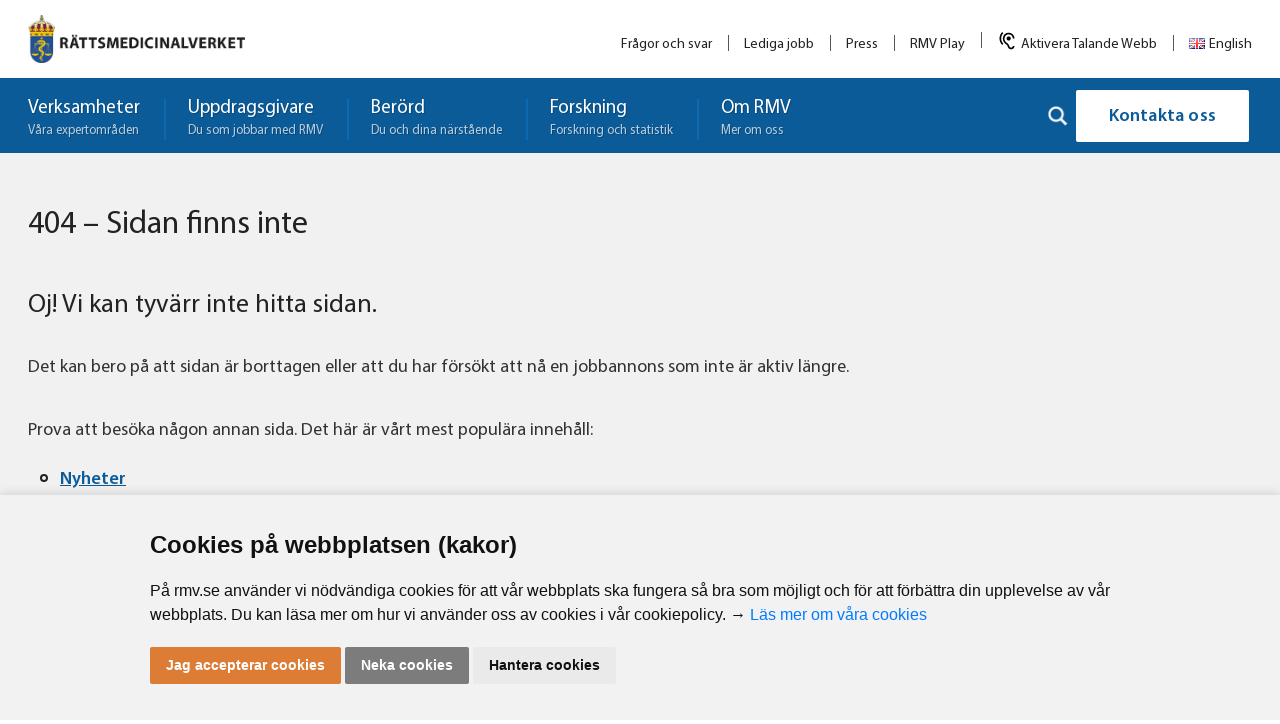

--- FILE ---
content_type: text/html; charset=UTF-8
request_url: https://www.rmv.se/tag/psykolog/
body_size: 89086
content:
<style>
  .knowitCookieConsent---nb-simple {
      min-width: 100% !important;
      box-shadow: 0px 0px 10px 1px rgba(0, 0, 0, 0.15);
  }
  .knowitCookieConsent---nb .cc-nb-main-container {
    padding: 2rem !important;
    max-width: 1044px;
    margin: 0 auto;
  }
  @media screen and (max-width: 769px){
    .knowitCookieConsent---nb .cc-nb-main-container {
        padding: 2rem !important;
    }
    .cc-pc-head-title-headline img {
        display: none !important;
    }
    .knowitCookieConsent---pc-dialog .cc-pc-head-title {
        padding: 0 !important;
    }
  }
  .cc-cp-foot,
  .cc-pc-head {
      padding: 10px 0;
  }
  .knowitCookieConsent---pc-dialog .cc-pc-head-lang {
      min-height: auto !important;
  }
  .cc-pc-head-lang-select,
  .cc-pc-head-title-text {
      display: none !important;
      visibility: hidden !important;
  }
  .cc-nb-reject {
      background: #7c7c7c !important;
      color: #fff !important;
  }
  .knowitCookieConsent---palette-light .cc-nb-okagree {
      background: #dc7c35 !important;
      color: #FFFFFF !important;
  }
  .cc-pc-head-title-headline img {
    width: 150px;
    position: absolute;
    right: 0;
    top: 0;
    padding: 10px;
  }

  .wpadminbar-active {
    margin-top: 32px;
}
</style><!DOCTYPE html>
<!--[if lt IE 7]>      <html class="no-js lt-ie9 lt-ie8 lt-ie7"> <![endif]-->
<!--[if IE 7]>         <html class="no-js lt-ie9 lt-ie8"> <![endif]-->
<!--[if IE 8]>         <html class="no-js lt-ie9"> <![endif]-->
<!--[if gt IE 8]><!-->
<html class="no-js" lang="sv">
<!--<![endif]-->

<head>
	<!-- Google Tag Manager -->
	<script>
	(function(w, d, s, l, i) {
		w[l] = w[l] || [];
		w[l].push({
			'gtm.start': new Date().getTime(),
			event: 'gtm.js'
		});
		var f = d.getElementsByTagName(s)[0],
			j = d.createElement(s),
			dl = l != 'dataLayer' ? '&l=' + l : '';
		j.async = true;
		j.src =
			'https://www.googletagmanager.com/gtm.js?id=' + i + dl;
		f.parentNode.insertBefore(j, f);
	})(window, document, 'script', 'dataLayer', 'GTM-P7TT4CV');
	</script>
	<!-- End Google Tag Manager -->

	<meta charset="utf-8">
	<meta http-equiv="X-UA-Compatible" content="IE=edge">
	<meta name="viewport" content="width=device-width, initial-scale=1">
	<link rel="stylesheet" href="/wp-content/themes/rmv-theme/css/responsive-tables.css?v=20250701">
	<link rel="stylesheet" href="/wp-content/themes/rmv-theme/css/includes.css?v=20250701">

	<!--[if IE]>
        <link rel="stylesheet" type="text/css" href="https://www.rmv.se/wp-content/themes/rmv-theme/css/all-ie.css" />
    <![endif]-->


	<script src="https://ajax.googleapis.com/ajax/libs/jquery/1.10.2/jquery.min.js"></script>
	


	<meta name='robots' content='index, follow, max-image-preview:large, max-snippet:-1, max-video-preview:-1' />

	<!-- This site is optimized with the Yoast SEO plugin v26.5 - https://yoast.com/wordpress/plugins/seo/ -->
	<title>psykolog-arkiv - Rättsmedicinalverket</title>
	<link rel="canonical" href="https://www.rmv.se/tag/psykolog/" />
	<meta property="og:locale" content="sv_SE" />
	<meta property="og:type" content="article" />
	<meta property="og:title" content="psykolog-arkiv - Rättsmedicinalverket" />
	<meta property="og:url" content="https://www.rmv.se/tag/psykolog/" />
	<meta property="og:site_name" content="Rättsmedicinalverket" />
	<meta name="twitter:card" content="summary_large_image" />
	<script type="application/ld+json" class="yoast-schema-graph">{"@context":"https://schema.org","@graph":[{"@type":"CollectionPage","@id":"https://www.rmv.se/tag/psykolog/","url":"https://www.rmv.se/tag/psykolog/","name":"psykolog-arkiv - Rättsmedicinalverket","isPartOf":{"@id":"https://www.rmv.se/#website"},"breadcrumb":{"@id":"https://www.rmv.se/tag/psykolog/#breadcrumb"},"inLanguage":"sv-SE"},{"@type":"BreadcrumbList","@id":"https://www.rmv.se/tag/psykolog/#breadcrumb","itemListElement":[{"@type":"ListItem","position":1,"name":"Hem","item":"https://www.rmv.se/"},{"@type":"ListItem","position":2,"name":"psykolog"}]},{"@type":"WebSite","@id":"https://www.rmv.se/#website","url":"https://www.rmv.se/","name":"Rättsmedicinalverket","description":"","potentialAction":[{"@type":"SearchAction","target":{"@type":"EntryPoint","urlTemplate":"https://www.rmv.se/?s={search_term_string}"},"query-input":{"@type":"PropertyValueSpecification","valueRequired":true,"valueName":"search_term_string"}}],"inLanguage":"sv-SE"}]}</script>
	<!-- / Yoast SEO plugin. -->


<style id='wp-img-auto-sizes-contain-inline-css' type='text/css'>
img:is([sizes=auto i],[sizes^="auto," i]){contain-intrinsic-size:3000px 1500px}
/*# sourceURL=wp-img-auto-sizes-contain-inline-css */
</style>
<style id='wp-block-library-inline-css' type='text/css'>
:root{--wp-block-synced-color:#7a00df;--wp-block-synced-color--rgb:122,0,223;--wp-bound-block-color:var(--wp-block-synced-color);--wp-editor-canvas-background:#ddd;--wp-admin-theme-color:#007cba;--wp-admin-theme-color--rgb:0,124,186;--wp-admin-theme-color-darker-10:#006ba1;--wp-admin-theme-color-darker-10--rgb:0,107,160.5;--wp-admin-theme-color-darker-20:#005a87;--wp-admin-theme-color-darker-20--rgb:0,90,135;--wp-admin-border-width-focus:2px}@media (min-resolution:192dpi){:root{--wp-admin-border-width-focus:1.5px}}.wp-element-button{cursor:pointer}:root .has-very-light-gray-background-color{background-color:#eee}:root .has-very-dark-gray-background-color{background-color:#313131}:root .has-very-light-gray-color{color:#eee}:root .has-very-dark-gray-color{color:#313131}:root .has-vivid-green-cyan-to-vivid-cyan-blue-gradient-background{background:linear-gradient(135deg,#00d084,#0693e3)}:root .has-purple-crush-gradient-background{background:linear-gradient(135deg,#34e2e4,#4721fb 50%,#ab1dfe)}:root .has-hazy-dawn-gradient-background{background:linear-gradient(135deg,#faaca8,#dad0ec)}:root .has-subdued-olive-gradient-background{background:linear-gradient(135deg,#fafae1,#67a671)}:root .has-atomic-cream-gradient-background{background:linear-gradient(135deg,#fdd79a,#004a59)}:root .has-nightshade-gradient-background{background:linear-gradient(135deg,#330968,#31cdcf)}:root .has-midnight-gradient-background{background:linear-gradient(135deg,#020381,#2874fc)}:root{--wp--preset--font-size--normal:16px;--wp--preset--font-size--huge:42px}.has-regular-font-size{font-size:1em}.has-larger-font-size{font-size:2.625em}.has-normal-font-size{font-size:var(--wp--preset--font-size--normal)}.has-huge-font-size{font-size:var(--wp--preset--font-size--huge)}.has-text-align-center{text-align:center}.has-text-align-left{text-align:left}.has-text-align-right{text-align:right}.has-fit-text{white-space:nowrap!important}#end-resizable-editor-section{display:none}.aligncenter{clear:both}.items-justified-left{justify-content:flex-start}.items-justified-center{justify-content:center}.items-justified-right{justify-content:flex-end}.items-justified-space-between{justify-content:space-between}.screen-reader-text{border:0;clip-path:inset(50%);height:1px;margin:-1px;overflow:hidden;padding:0;position:absolute;width:1px;word-wrap:normal!important}.screen-reader-text:focus{background-color:#ddd;clip-path:none;color:#444;display:block;font-size:1em;height:auto;left:5px;line-height:normal;padding:15px 23px 14px;text-decoration:none;top:5px;width:auto;z-index:100000}html :where(.has-border-color){border-style:solid}html :where([style*=border-top-color]){border-top-style:solid}html :where([style*=border-right-color]){border-right-style:solid}html :where([style*=border-bottom-color]){border-bottom-style:solid}html :where([style*=border-left-color]){border-left-style:solid}html :where([style*=border-width]){border-style:solid}html :where([style*=border-top-width]){border-top-style:solid}html :where([style*=border-right-width]){border-right-style:solid}html :where([style*=border-bottom-width]){border-bottom-style:solid}html :where([style*=border-left-width]){border-left-style:solid}html :where(img[class*=wp-image-]){height:auto;max-width:100%}:where(figure){margin:0 0 1em}html :where(.is-position-sticky){--wp-admin--admin-bar--position-offset:var(--wp-admin--admin-bar--height,0px)}@media screen and (max-width:600px){html :where(.is-position-sticky){--wp-admin--admin-bar--position-offset:0px}}

/*# sourceURL=wp-block-library-inline-css */
</style><style id='global-styles-inline-css' type='text/css'>
:root{--wp--preset--aspect-ratio--square: 1;--wp--preset--aspect-ratio--4-3: 4/3;--wp--preset--aspect-ratio--3-4: 3/4;--wp--preset--aspect-ratio--3-2: 3/2;--wp--preset--aspect-ratio--2-3: 2/3;--wp--preset--aspect-ratio--16-9: 16/9;--wp--preset--aspect-ratio--9-16: 9/16;--wp--preset--color--black: #000000;--wp--preset--color--cyan-bluish-gray: #abb8c3;--wp--preset--color--white: #ffffff;--wp--preset--color--pale-pink: #f78da7;--wp--preset--color--vivid-red: #cf2e2e;--wp--preset--color--luminous-vivid-orange: #ff6900;--wp--preset--color--luminous-vivid-amber: #fcb900;--wp--preset--color--light-green-cyan: #7bdcb5;--wp--preset--color--vivid-green-cyan: #00d084;--wp--preset--color--pale-cyan-blue: #8ed1fc;--wp--preset--color--vivid-cyan-blue: #0693e3;--wp--preset--color--vivid-purple: #9b51e0;--wp--preset--gradient--vivid-cyan-blue-to-vivid-purple: linear-gradient(135deg,rgb(6,147,227) 0%,rgb(155,81,224) 100%);--wp--preset--gradient--light-green-cyan-to-vivid-green-cyan: linear-gradient(135deg,rgb(122,220,180) 0%,rgb(0,208,130) 100%);--wp--preset--gradient--luminous-vivid-amber-to-luminous-vivid-orange: linear-gradient(135deg,rgb(252,185,0) 0%,rgb(255,105,0) 100%);--wp--preset--gradient--luminous-vivid-orange-to-vivid-red: linear-gradient(135deg,rgb(255,105,0) 0%,rgb(207,46,46) 100%);--wp--preset--gradient--very-light-gray-to-cyan-bluish-gray: linear-gradient(135deg,rgb(238,238,238) 0%,rgb(169,184,195) 100%);--wp--preset--gradient--cool-to-warm-spectrum: linear-gradient(135deg,rgb(74,234,220) 0%,rgb(151,120,209) 20%,rgb(207,42,186) 40%,rgb(238,44,130) 60%,rgb(251,105,98) 80%,rgb(254,248,76) 100%);--wp--preset--gradient--blush-light-purple: linear-gradient(135deg,rgb(255,206,236) 0%,rgb(152,150,240) 100%);--wp--preset--gradient--blush-bordeaux: linear-gradient(135deg,rgb(254,205,165) 0%,rgb(254,45,45) 50%,rgb(107,0,62) 100%);--wp--preset--gradient--luminous-dusk: linear-gradient(135deg,rgb(255,203,112) 0%,rgb(199,81,192) 50%,rgb(65,88,208) 100%);--wp--preset--gradient--pale-ocean: linear-gradient(135deg,rgb(255,245,203) 0%,rgb(182,227,212) 50%,rgb(51,167,181) 100%);--wp--preset--gradient--electric-grass: linear-gradient(135deg,rgb(202,248,128) 0%,rgb(113,206,126) 100%);--wp--preset--gradient--midnight: linear-gradient(135deg,rgb(2,3,129) 0%,rgb(40,116,252) 100%);--wp--preset--font-size--small: 13px;--wp--preset--font-size--medium: 20px;--wp--preset--font-size--large: 36px;--wp--preset--font-size--x-large: 42px;--wp--preset--spacing--20: 0.44rem;--wp--preset--spacing--30: 0.67rem;--wp--preset--spacing--40: 1rem;--wp--preset--spacing--50: 1.5rem;--wp--preset--spacing--60: 2.25rem;--wp--preset--spacing--70: 3.38rem;--wp--preset--spacing--80: 5.06rem;--wp--preset--shadow--natural: 6px 6px 9px rgba(0, 0, 0, 0.2);--wp--preset--shadow--deep: 12px 12px 50px rgba(0, 0, 0, 0.4);--wp--preset--shadow--sharp: 6px 6px 0px rgba(0, 0, 0, 0.2);--wp--preset--shadow--outlined: 6px 6px 0px -3px rgb(255, 255, 255), 6px 6px rgb(0, 0, 0);--wp--preset--shadow--crisp: 6px 6px 0px rgb(0, 0, 0);}:where(.is-layout-flex){gap: 0.5em;}:where(.is-layout-grid){gap: 0.5em;}body .is-layout-flex{display: flex;}.is-layout-flex{flex-wrap: wrap;align-items: center;}.is-layout-flex > :is(*, div){margin: 0;}body .is-layout-grid{display: grid;}.is-layout-grid > :is(*, div){margin: 0;}:where(.wp-block-columns.is-layout-flex){gap: 2em;}:where(.wp-block-columns.is-layout-grid){gap: 2em;}:where(.wp-block-post-template.is-layout-flex){gap: 1.25em;}:where(.wp-block-post-template.is-layout-grid){gap: 1.25em;}.has-black-color{color: var(--wp--preset--color--black) !important;}.has-cyan-bluish-gray-color{color: var(--wp--preset--color--cyan-bluish-gray) !important;}.has-white-color{color: var(--wp--preset--color--white) !important;}.has-pale-pink-color{color: var(--wp--preset--color--pale-pink) !important;}.has-vivid-red-color{color: var(--wp--preset--color--vivid-red) !important;}.has-luminous-vivid-orange-color{color: var(--wp--preset--color--luminous-vivid-orange) !important;}.has-luminous-vivid-amber-color{color: var(--wp--preset--color--luminous-vivid-amber) !important;}.has-light-green-cyan-color{color: var(--wp--preset--color--light-green-cyan) !important;}.has-vivid-green-cyan-color{color: var(--wp--preset--color--vivid-green-cyan) !important;}.has-pale-cyan-blue-color{color: var(--wp--preset--color--pale-cyan-blue) !important;}.has-vivid-cyan-blue-color{color: var(--wp--preset--color--vivid-cyan-blue) !important;}.has-vivid-purple-color{color: var(--wp--preset--color--vivid-purple) !important;}.has-black-background-color{background-color: var(--wp--preset--color--black) !important;}.has-cyan-bluish-gray-background-color{background-color: var(--wp--preset--color--cyan-bluish-gray) !important;}.has-white-background-color{background-color: var(--wp--preset--color--white) !important;}.has-pale-pink-background-color{background-color: var(--wp--preset--color--pale-pink) !important;}.has-vivid-red-background-color{background-color: var(--wp--preset--color--vivid-red) !important;}.has-luminous-vivid-orange-background-color{background-color: var(--wp--preset--color--luminous-vivid-orange) !important;}.has-luminous-vivid-amber-background-color{background-color: var(--wp--preset--color--luminous-vivid-amber) !important;}.has-light-green-cyan-background-color{background-color: var(--wp--preset--color--light-green-cyan) !important;}.has-vivid-green-cyan-background-color{background-color: var(--wp--preset--color--vivid-green-cyan) !important;}.has-pale-cyan-blue-background-color{background-color: var(--wp--preset--color--pale-cyan-blue) !important;}.has-vivid-cyan-blue-background-color{background-color: var(--wp--preset--color--vivid-cyan-blue) !important;}.has-vivid-purple-background-color{background-color: var(--wp--preset--color--vivid-purple) !important;}.has-black-border-color{border-color: var(--wp--preset--color--black) !important;}.has-cyan-bluish-gray-border-color{border-color: var(--wp--preset--color--cyan-bluish-gray) !important;}.has-white-border-color{border-color: var(--wp--preset--color--white) !important;}.has-pale-pink-border-color{border-color: var(--wp--preset--color--pale-pink) !important;}.has-vivid-red-border-color{border-color: var(--wp--preset--color--vivid-red) !important;}.has-luminous-vivid-orange-border-color{border-color: var(--wp--preset--color--luminous-vivid-orange) !important;}.has-luminous-vivid-amber-border-color{border-color: var(--wp--preset--color--luminous-vivid-amber) !important;}.has-light-green-cyan-border-color{border-color: var(--wp--preset--color--light-green-cyan) !important;}.has-vivid-green-cyan-border-color{border-color: var(--wp--preset--color--vivid-green-cyan) !important;}.has-pale-cyan-blue-border-color{border-color: var(--wp--preset--color--pale-cyan-blue) !important;}.has-vivid-cyan-blue-border-color{border-color: var(--wp--preset--color--vivid-cyan-blue) !important;}.has-vivid-purple-border-color{border-color: var(--wp--preset--color--vivid-purple) !important;}.has-vivid-cyan-blue-to-vivid-purple-gradient-background{background: var(--wp--preset--gradient--vivid-cyan-blue-to-vivid-purple) !important;}.has-light-green-cyan-to-vivid-green-cyan-gradient-background{background: var(--wp--preset--gradient--light-green-cyan-to-vivid-green-cyan) !important;}.has-luminous-vivid-amber-to-luminous-vivid-orange-gradient-background{background: var(--wp--preset--gradient--luminous-vivid-amber-to-luminous-vivid-orange) !important;}.has-luminous-vivid-orange-to-vivid-red-gradient-background{background: var(--wp--preset--gradient--luminous-vivid-orange-to-vivid-red) !important;}.has-very-light-gray-to-cyan-bluish-gray-gradient-background{background: var(--wp--preset--gradient--very-light-gray-to-cyan-bluish-gray) !important;}.has-cool-to-warm-spectrum-gradient-background{background: var(--wp--preset--gradient--cool-to-warm-spectrum) !important;}.has-blush-light-purple-gradient-background{background: var(--wp--preset--gradient--blush-light-purple) !important;}.has-blush-bordeaux-gradient-background{background: var(--wp--preset--gradient--blush-bordeaux) !important;}.has-luminous-dusk-gradient-background{background: var(--wp--preset--gradient--luminous-dusk) !important;}.has-pale-ocean-gradient-background{background: var(--wp--preset--gradient--pale-ocean) !important;}.has-electric-grass-gradient-background{background: var(--wp--preset--gradient--electric-grass) !important;}.has-midnight-gradient-background{background: var(--wp--preset--gradient--midnight) !important;}.has-small-font-size{font-size: var(--wp--preset--font-size--small) !important;}.has-medium-font-size{font-size: var(--wp--preset--font-size--medium) !important;}.has-large-font-size{font-size: var(--wp--preset--font-size--large) !important;}.has-x-large-font-size{font-size: var(--wp--preset--font-size--x-large) !important;}
/*# sourceURL=global-styles-inline-css */
</style>

<style id='classic-theme-styles-inline-css' type='text/css'>
/*! This file is auto-generated */
.wp-block-button__link{color:#fff;background-color:#32373c;border-radius:9999px;box-shadow:none;text-decoration:none;padding:calc(.667em + 2px) calc(1.333em + 2px);font-size:1.125em}.wp-block-file__button{background:#32373c;color:#fff;text-decoration:none}
/*# sourceURL=/wp-includes/css/classic-themes.min.css */
</style>
<link rel='stylesheet' id='tablepress-default-css' href='https://www.rmv.se/wp-content/plugins/tablepress/css/build/default.css' type='text/css' media='all' />
<script>var cookieconsent = function(e) {
var t = {};

function i(n) {
    if (t[n]) return t[n].exports;
    var o = t[n] = {
    i: n,
    l: !1,
    exports: {}
    };
    return e[n].call(o.exports, o, o.exports, i), o.l = !0, o.exports
}
return i.m = e, i.c = t, i.d = function(e, t, n) {
    i.o(e, t) || Object.defineProperty(e, t, {
    enumerable: !0,
    get: n
    })
}, i.r = function(e) {
    "undefined" != typeof Symbol && Symbol.toStringTag && Object.defineProperty(e, Symbol.toStringTag, {
    value: "Module"
    }), Object.defineProperty(e, "__esModule", {
    value: !0
    })
}, i.t = function(e, t) {
    if (1 & t && (e = i(e)), 8 & t) return e;
    if (4 & t && "object" == typeof e && e && e.__esModule) return e;
    var n = Object.create(null);
    if (i.r(n), Object.defineProperty(n, "default", {
        enumerable: !0,
        value: e
    }), 2 & t && "string" != typeof e)
    for (var o in e) i.d(n, o, function(t) {
        return e[t]
    }.bind(null, o));
    return n
}, i.n = function(e) {
    var t = e && e.__esModule ? function() {
    return e.default
    } : function() {
    return e
    };
    return i.d(t, "a", t), t
}, i.o = function(e, t) {
    return Object.prototype.hasOwnProperty.call(e, t)
}, i.p = "", i(i.s = 47)
}([function(e, t, i) {
"use strict";
e.exports = function(e) {
    var t = [];
    return t.toString = function() {
    return this.map((function(t) {
        var i = function(e, t) {
        var i = e[1] || "",
            n = e[3];
        if (!n) return i;
        if (t && "function" == typeof btoa) {
            var o = (r = n, "/*# sourceMappingURL=data:application/json;charset=utf-8;base64," + btoa(unescape(encodeURIComponent(JSON.stringify(r)))) + " */"),
            a = n.sources.map((function(e) {
                return "/*# sourceURL=" + n.sourceRoot + e + " */"
            }));
            return [i].concat(a).concat([o]).join("\n")
        }
        var r;
        return [i].join("\n")
        }(t, e);
        return t[2] ? "@media " + t[2] + "{" + i + "}" : i
    })).join("")
    }, t.i = function(e, i) {
    "string" == typeof e && (e = [
        [null, e, ""]
    ]);
    for (var n = {}, o = 0; o < this.length; o++) {
        var a = this[o][0];
        null != a && (n[a] = !0)
    }
    for (o = 0; o < e.length; o++) {
        var r = e[o];
        null != r[0] && n[r[0]] || (i && !r[2] ? r[2] = i : i && (r[2] = "(" + r[2] + ") and (" + i + ")"), t.push(r))
    }
    }, t
}
}, function(e, t, i) {
var n, o, a = {},
    r = (n = function() {
    return window && document && document.all && !window.atob
    }, function() {
    return void 0 === o && (o = n.apply(this, arguments)), o
    }),
    s = function(e, t) {
    return t ? t.querySelector(e) : document.querySelector(e)
    },
    c = function(e) {
    var t = {};
    return function(e, i) {
        if ("function" == typeof e) return e();
        if (void 0 === t[e]) {
        var n = s.call(this, e, i);
        if (window.HTMLIFrameElement && n instanceof window.HTMLIFrameElement) try {
            n = n.contentDocument.head
        } catch (e) {
            n = null
        }
        t[e] = n
        }
        return t[e]
    }
    }(),
    l = null,
    p = 0,
    d = [],
    u = i(34);

function m(e, t) {
    for (var i = 0; i < e.length; i++) {
    var n = e[i],
        o = a[n.id];
    if (o) {
        o.refs++;
        for (var r = 0; r < o.parts.length; r++) o.parts[r](n.parts[r]);
        for (; r < n.parts.length; r++) o.parts.push(g(n.parts[r], t))
    } else {
        var s = [];
        for (r = 0; r < n.parts.length; r++) s.push(g(n.parts[r], t));
        a[n.id] = {
        id: n.id,
        refs: 1,
        parts: s
        }
    }
    }
}

function k(e, t) {
    for (var i = [], n = {}, o = 0; o < e.length; o++) {
    var a = e[o],
        r = t.base ? a[0] + t.base : a[0],
        s = {
        css: a[1],
        media: a[2],
        sourceMap: a[3]
        };
    n[r] ? n[r].parts.push(s) : i.push(n[r] = {
        id: r,
        parts: [s]
    })
    }
    return i
}

function _(e, t) {
    var i = c(e.insertInto);
    if (!i) throw new Error("Couldn't find a style target. This probably means that the value for the 'insertInto' parameter is invalid.");
    var n = d[d.length - 1];
    if ("top" === e.insertAt) n ? n.nextSibling ? i.insertBefore(t, n.nextSibling) : i.appendChild(t) : i.insertBefore(t, i.firstChild), d.push(t);
    else if ("bottom" === e.insertAt) i.appendChild(t);
    else {
    if ("object" != typeof e.insertAt || !e.insertAt.before) throw new Error("[Style Loader]\n\n Invalid value for parameter 'insertAt' ('options.insertAt') found.\n Must be 'top', 'bottom', or Object.\n (https://github.com/webpack-contrib/style-loader#insertat)\n");
    var o = c(e.insertAt.before, i);
    i.insertBefore(t, o)
    }
}

function v(e) {
    if (null === e.parentNode) return !1;
    e.parentNode.removeChild(e);
    var t = d.indexOf(e);
    t >= 0 && d.splice(t, 1)
}

function f(e) {
    var t = document.createElement("style");
    if (void 0 === e.attrs.type && (e.attrs.type = "text/css"), void 0 === e.attrs.nonce) {
    var n = function() {
        0;
        return i.nc
    }();
    n && (e.attrs.nonce = n)
    }
    return b(t, e.attrs), _(e, t), t
}

function b(e, t) {
    Object.keys(t).forEach((function(i) {
    e.setAttribute(i, t[i])
    }))
}

function g(e, t) {
    var i, n, o, a;
    if (t.transform && e.css) {
    if (!(a = "function" == typeof t.transform ? t.transform(e.css) : t.transform.default(e.css))) return function() {};
    e.css = a
    }
    if (t.singleton) {
    var r = p++;
    i = l || (l = f(t)), n = x.bind(null, i, r, !1), o = x.bind(null, i, r, !0)
    } else e.sourceMap && "function" == typeof URL && "function" == typeof URL.createObjectURL && "function" == typeof URL.revokeObjectURL && "function" == typeof Blob && "function" == typeof btoa ? (i = function(e) {
    var t = document.createElement("link");
    return void 0 === e.attrs.type && (e.attrs.type = "text/css"), e.attrs.rel = "stylesheet", b(t, e.attrs), _(e, t), t
    }(t), n = w.bind(null, i, t), o = function() {
    v(i), i.href && URL.revokeObjectURL(i.href)
    }) : (i = f(t), n = z.bind(null, i), o = function() {
    v(i)
    });
    return n(e),
    function(t) {
        if (t) {
        if (t.css === e.css && t.media === e.media && t.sourceMap === e.sourceMap) return;
        n(e = t)
        } else o()
    }
}
e.exports = function(e, t) {
    if ("undefined" != typeof DEBUG && DEBUG && "object" != typeof document) throw new Error("The style-loader cannot be used in a non-browser environment");
    (t = t || {}).attrs = "object" == typeof t.attrs ? t.attrs : {}, t.singleton || "boolean" == typeof t.singleton || (t.singleton = r()), t.insertInto || (t.insertInto = "head"), t.insertAt || (t.insertAt = "bottom");
    var i = k(e, t);
    return m(i, t),
    function(e) {
        for (var n = [], o = 0; o < i.length; o++) {
        var r = i[o];
        (s = a[r.id]).refs--, n.push(s)
        }
        e && m(k(e, t), t);
        for (o = 0; o < n.length; o++) {
        var s;
        if (0 === (s = n[o]).refs) {
            for (var c = 0; c < s.parts.length; c++) s.parts[c]();
            delete a[s.id]
        }
        }
    }
};
var h, y = (h = [], function(e, t) {
    return h[e] = t, h.filter(Boolean).join("\n")
});

function x(e, t, i, n) {
    var o = i ? "" : n.css;
    if (e.styleSheet) e.styleSheet.cssText = y(t, o);
    else {
    var a = document.createTextNode(o),
        r = e.childNodes;
    r[t] && e.removeChild(r[t]), r.length ? e.insertBefore(a, r[t]) : e.appendChild(a)
    }
}

function z(e, t) {
    var i = t.css,
    n = t.media;
    if (n && e.setAttribute("media", n), e.styleSheet) e.styleSheet.cssText = i;
    else {
    for (; e.firstChild;) e.removeChild(e.firstChild);
    e.appendChild(document.createTextNode(i))
    }
}

function w(e, t, i) {
    var n = i.css,
    o = i.sourceMap,
    a = void 0 === t.convertToAbsoluteUrls && o;
    (t.convertToAbsoluteUrls || a) && (n = u(n)), o && (n += "\n/*# sourceMappingURL=data:application/json;base64," + btoa(unescape(encodeURIComponent(JSON.stringify(o)))) + " */");
    var r = new Blob([n], {
        type: "text/css"
    }),
    s = e.href;
    e.href = URL.createObjectURL(r), s && URL.revokeObjectURL(s)
}
}, function(e) {
e.exports = JSON.parse('{"i18n":{"active":"Active","always_active":"Always active","inactive":"Inactive","nb_agree":"I agree","nb_changep":"Change my preferences","nb_ok":"OK","nb_reject":"I decline","nb_text":"We use cookies and other tracking technologies to improve your browsing experience on our website, to show you personalized content and targeted ads, to analyze our website traffic, and to understand where our visitors are coming from.","nb_title":"We use cookies","pc_fnct_text_1":"Functionality cookies","pc_fnct_text_2":"These cookies are used to provide you with a more personalized experience on our website and to remember choices you make when you use our website.","pc_fnct_text_3":"For example, we may use functionality cookies to remember your language preferences or remember your login details.","pc_minfo_text_1":"More information","pc_minfo_text_2":"For any queries in relation to our policy on cookies and your choices, please contact us.","pc_minfo_text_3":"To find out more, please visit our <a href=\'%s\' target=\'_blank\'>Privacy Policy</a>.","pc_save":"Save my preferences","pc_sncssr_text_1":"Strictly necessary cookies","pc_sncssr_text_2":"These cookies are essential to provide you with services available through our website and to enable you to use certain features of our website.","pc_sncssr_text_3":"Without these cookies, we cannot provide you certain services on our website.","pc_title":"Cookies Preferences Center","pc_trck_text_1":"Tracking cookies","pc_trck_text_2":"These cookies are used to collect information to analyze the traffic to our website and how visitors are using our website.","pc_trck_text_3":"For example, these cookies may track things such as how long you spend on the website or the pages you visit which helps us to understand how we can improve our website site for you.","pc_trck_text_4":"The information collected through these tracking and performance cookies do not identify any individual visitor.","pc_trgt_text_1":"Targeting and advertising cookies","pc_trgt_text_2":"These cookies are used to show advertising that is likely to be of interest to you based on your browsing habits.","pc_trgt_text_3":"These cookies, as served by our content and/or advertising providers, may combine information they collected from our website with other information they have independently collected relating to your web browser\'s activities across their network of websites.","pc_trgt_text_4":"If you choose to remove or disable these targeting or advertising cookies, you will still see adverts but they may not be relevant to you.","pc_yprivacy_text_1":"Your privacy is important to us","pc_yprivacy_text_2":"Cookies are very small text files that are stored on your computer when you visit a website. We use cookies for a variety of purposes and to enhance your online experience on our website (for example, to remember your account login details).","pc_yprivacy_text_3":"You can change your preferences and decline certain types of cookies to be stored on your computer while browsing our website. You can also remove any cookies already stored on your computer, but keep in mind that deleting cookies may prevent you from using parts of our website.","pc_yprivacy_title":"Your privacy"}}')
}, function(e) {
e.exports = JSON.parse('{"i18n":{"active":"Aktiv","always_active":"Immer aktiv","inactive":"Inaktiv","nb_agree":"Alle akzeptieren","nb_changep":"Einstellungen ändern","nb_ok":"OK","nb_reject":"Ich lehne ab","nb_text":"Diese Website verwendet Cookies und Targeting Technologien, um Ihnen ein besseres Internet-Erlebnis zu ermöglichen und die Werbung, die Sie sehen, besser an Ihre Bedürfnisse anzupassen. Diese Technologien nutzen wir außerdem, um Ergebnisse zu messen, um zu verstehen, woher unsere Besucher kommen oder um unsere Website weiter zu entwickeln.","nb_title":"Ihre Privatsphäre ist uns wichtig","pc_fnct_text_1":"Funktions Cookies","pc_fnct_text_2":"Diese Cookies werden verwendet, um Ihnen ein persönlicheres Erlebnis auf unserer Website zu ermöglichen und um sich an Ihre Entscheidungen zu erinnern, die Sie bei der Nutzung unserer Website getroffen haben.","pc_fnct_text_3":"Beispielsweise können wir Funktions-Cookies verwenden, um Ihre Spracheinstellungen oder Ihre Anmeldedaten zu speichern.","pc_minfo_text_1":"Mehr Informationen","pc_minfo_text_2":"Bei Fragen in Bezug auf unseren Umgang mit Cookies und Ihrer Privatsphäre kontaktieren Sie uns bitte.","pc_minfo_text_3":"Details finden Sie in unserer <a href=\'%s\' target=\'_blank\'>Datenschutzrichtlinie</a>.","pc_save":"Einstellungen speichern","pc_sncssr_text_1":"Technisch notwendige Cookies","pc_sncssr_text_2":"Diese Cookies sind für die Bereitstellung von Diensten, die über unsere Website verfügbar sind, und für die Verwendung bestimmter Funktionen unserer Website von wesentlicher Bedeutung.","pc_sncssr_text_3":"Ohne diese Cookies können wir Ihnen bestimmte Dienste auf unserer Website nicht zur Verfügung stellen.","pc_title":"Cookie Einstellungen","pc_trck_text_1":"Tracking und Performance Cookies","pc_trck_text_2":"Diese Cookies werden zum Sammeln von Informationen verwendet, um den Verkehr auf unserer Website und die Nutzung unserer Website durch Besucher zu analysieren.","pc_trck_text_3":"Diese Cookies können beispielsweise nachverfolgen, wie lange Sie auf der Website verweilen oder welche Seiten Sie besuchen. So können wir verstehen, wie wir unsere Website für Sie verbessern können.","pc_trck_text_4":"Die durch diese Tracking- und Performance-Cookies gesammelten Informationen identifizieren keinen einzelnen Besucher.","pc_trgt_text_1":"Targeting und Werbung Cookies","pc_trgt_text_2":"Diese Cookies werden genutzt, um Werbung anzuzeigen, die Sie aufgrund Ihrer Surfgewohnheiten wahrscheinlich interessieren wird.","pc_trgt_text_3":"Diese Cookies, die von unseren Inhalten und / oder Werbeanbietern bereitgestellt werden, können Informationen, die sie von unserer Website gesammelt haben, mit anderen Informationen kombinieren, welche sie durch Aktivitäten Ihres Webbrowsers in Ihrem Netzwerk von Websites gesammelt haben.","pc_trgt_text_4":"Wenn Sie diese Targeting- oder Werbe-Cookies entfernen oder deaktivieren, werden weiterhin Anzeigen angezeigt. Diese sind für Sie jedoch möglicherweise nicht relevant.","pc_yprivacy_text_1":"Ihre Privatsphäre ist uns wichtig","pc_yprivacy_text_2":"Cookies sind sehr kleine Textdateien, die auf Ihrem Rechner gespeichert werden, wenn Sie eine Website besuchen. Wir verwenden Cookies für eine Reihe von Auswertungen, um damit Ihren Besuch auf unserer Website kontinuierlich verbessern zu können (z. B. damit Ihnen Ihre Login-Daten erhalten bleiben).","pc_yprivacy_text_3":"Sie können Ihre Einstellungen ändern und verschiedenen Arten von Cookies erlauben, auf Ihrem Rechner gespeichert zu werden, während Sie unsere Webseite besuchen. Sie können auf Ihrem Rechner gespeicherte Cookies ebenso weitgehend wieder entfernen. Bitte bedenken Sie aber, dass dadurch Teile unserer Website möglicherweise nicht mehr in der gedachten Art und Weise nutzbar sind.","pc_yprivacy_title":"Ihre Privatsphäre"}}')
}, function(e) {
e.exports = JSON.parse('{"i18n":{"active":"Actif","always_active":"Toujours activé","inactive":"Inactif","nb_agree":"J\'accepte","nb_changep":"Changer mes préférences","nb_ok":"OK","nb_reject":"Je refuse","nb_text":"Nous utilisons des cookies et d\'autres technologies de suivi pour améliorer votre expérience de navigation sur notre site, pour vous montrer un contenu personnalisé et des publicités ciblées, pour analyser le trafic de notre site et pour comprendre la provenance de nos visiteurs.","nb_title":"Nous utilisons des cookies","pc_fnct_text_1":"Cookies de Fonctionnalité","pc_fnct_text_2":"Ces cookies servent à vous offrir une expérience plus personnalisée sur notre site Web et à mémoriser les choix que vous faites lorsque vous utilisez notre site Web.","pc_fnct_text_3":"Par exemple, nous pouvons utiliser des cookies de fonctionnalité pour mémoriser vos préférences de langue ou vos identifiants de connexion.","pc_minfo_text_1":"Plus d\'information","pc_minfo_text_2":"Pour toute question relative à notre politique en matière de cookies et à vos choix, veuillez nous contacter.","pc_minfo_text_3":"Pour en savoir plus, merci de consulter notre <a href=\'%s\' target=\'_blank\'>Politique de confidentialité</a>.","pc_save":"Sauvegarder mes préférences","pc_sncssr_text_1":"Cookies strictement nécessaires","pc_sncssr_text_2":"Ces cookies sont essentiels pour vous fournir les services disponibles sur notre site Web et vous permettre d’utiliser certaines fonctionnalités de notre site Web.","pc_sncssr_text_3":"Sans ces cookies, nous ne pouvons pas vous fournir certains services sur notre site Web.","pc_title":"Espace de Préférences des Cookies","pc_trck_text_1":"Cookies de suivi et de performance","pc_trck_text_2":"Ces cookies sont utilisés pour collecter des informations permettant d\'analyser le trafic sur notre site et la manière dont les visiteurs utilisent notre site.","pc_trck_text_3":"Par exemple, ces cookies peuvent suivre des choses telles que le temps que vous passez sur le site Web ou les pages que vous visitez, ce qui nous aide à comprendre comment nous pouvons améliorer notre site Web pour vous.","pc_trck_text_4":"Les informations collectées via ces cookies de suivi et de performance n\' identifient aucun visiteur en particulier.","pc_trgt_text_1":"Cookies de ciblage et de publicité","pc_trgt_text_2":"Ces cookies sont utilisés pour afficher des publicités susceptibles de vous intéresser en fonction de vos habitudes de navigation.","pc_trgt_text_3":"Ces cookies, tels que servis par nos fournisseurs de contenu et / ou de publicité, peuvent associer des informations qu\'ils ont collectées sur notre site Web à d\'autres informations qu\'ils ont collectées de manière indépendante et concernant les activités du votre navigateur Web sur son réseau de sites Web.","pc_trgt_text_4":"Si vous choisissez de supprimer ou de désactiver ces cookies de ciblage ou de publicité, vous verrez toujours des annonces, mais elles risquent de ne pas être pertinentes.","pc_yprivacy_text_1":"Votre confidentialité est importante pour nous","pc_yprivacy_text_2":"Les cookies sont de très petits fichiers texte qui sont stockés sur votre ordinateur lorsque vous visitez un site Web. Nous utilisons des cookies à diverses fins et pour améliorer votre expérience en ligne sur notre site Web (par exemple, pour mémoriser les informations de connexion de votre compte).","pc_yprivacy_text_3":"Vous pouvez modifier vos préférences et refuser l\'enregistrement de certains types de cookies sur votre ordinateur lors de la navigation sur notre site. Vous pouvez également supprimer les cookies déjà stockés sur votre ordinateur, mais gardez à l\'esprit que leur suppression peut vous empêcher d\'utiliser des éléments de notre site Web.","pc_yprivacy_title":"Votre confidentialité"}}')
}, function(e) {
e.exports = JSON.parse('{"i18n":{"active":"Activo","always_active":"Siempre activo","inactive":"Inactivo","nb_agree":"Aceptar","nb_changep":"Configurar","nb_ok":"OK","nb_reject":"Renuncio","nb_text":"Usamos cookies y otras técnicas de rastreo para mejorar tu experiencia de navegación en nuestra web, para mostrarte contenidos personalizados y anuncios adecuados, para analizar el tráfico en nuestra web y para comprender de dónde llegan nuestros visitantes.","nb_title":"Utilizamos cookies","pc_fnct_text_1":"Cookies de funcionalidad","pc_fnct_text_2":"Estas cookies son utilizadas para proveerte una experiencia más personalizada y recordar tus elecciones en nuestra web.","pc_fnct_text_3":"Por ejemplo, podemos utilizar cookies de funcionalidad para recordar tus preferencias de idioma o tus detalles de acceso.","pc_minfo_text_1":"Más información","pc_minfo_text_2":"Para cualquier pregunta en relación con nuestra política de cookies y tus preferencias, contacta con nosotros, por favor.","pc_minfo_text_3":"Para saber más, visita nuestra página sobre la <a href=\'%s\' target=\'_blank\'>Política de privacidad</a>.","pc_save":"Guardar mis preferencias","pc_sncssr_text_1":"Cookies estrictamente necesarias","pc_sncssr_text_2":"Estos cookies son esenciales para proveerte los servicios disponibles en nuestra web y para permitirte utilizar algunas características de nuestra web.","pc_sncssr_text_3":"Sin estas cookies, no podemos proveer algunos servicios de nuestro sitio web.","pc_title":"Centro de Preferencias de Cookies","pc_trck_text_1":"Cookies de rastreo y rendimiento","pc_trck_text_2":"Estas cookies son utilizadas para recopilar información, para analizar el tráfico y la forma en que los usuarios utilizan nuestra web.","pc_trck_text_3":"Por ejemplo, estas cookies pueden recopilar datos como cuánto tiempo llevas navegado en nuestro sitio web o qué páginas visitas, cosa que nos ayuda a comprender cómo podemos mejorar nuestra web para ti.","pc_trck_text_4":"La información recopilada con estas cookies de rastreo y rendimiento no identifican a ningún visitante individual.","pc_trgt_text_1":"Cookies de seguimiento y publicidad","pc_trgt_text_2":"Estas cookies son utilizadas para enseñarte anuncios que pueden ser interesantes basados en tus costumbres de navegación.","pc_trgt_text_3":"Estas cookies, servidas por nuestros proveedores de contenido y/o de publicidad, pueden combinar la información que ellos recogieron de nuestro sitio web con otra información recopilada por ellos en relación con las actividades de su navegador a través de su red de sitios web.","pc_trgt_text_4":"Si eliges cancelar o inhabilitar las cookies de seguimiento y publicidad, seguirás viendo anuncios pero estos podrían no ser de tu interés.","pc_yprivacy_text_1":"Tu privacidad es importante para nosotros","pc_yprivacy_text_2":"Las cookies son pequeños archivos de texto que se almacenan en tu navegador cuando visitas nuestra web. Utilizamos cookies para diferentes objetivos y para mejorar tu experiencia en nuestro sitio web (por ejemplo, para recordar tus detalles de acceso).","pc_yprivacy_text_3":"Puedes cambiar tus preferencias y rechazar que algunos tipos de cookies sean almacenados mientras estás navegando en nuestra web. También puedes cancelar cualquier cookie ya almacenada en tu navegador, pero recuerda que cancelar las cookies puede impedirte utilizar algunas partes de nuestra web.","pc_yprivacy_title":"Tu privacidad"}}')
}, function(e) {
e.exports = JSON.parse('{"i18n":{"active":"Actiu","always_active":"Sempre actiu","inactive":"Inactiu","nb_agree":"Estic d’acord","nb_changep":"Canviar preferències","nb_ok":"OK","nb_reject":"Declino","nb_text":"Fem servir cookies i altres tecnologies de seguiment per millorar la teva experiència de navegació al nostre lloc web, per mostrar-te contingut personalitzat i anuncis interessants per a tu, per analitzar el nostre tràfic i entendre d’on venen els nostres visitants.","nb_title":"Fem servir cookies","pc_fnct_text_1":"Cookies de funcionalitat","pc_fnct_text_2":"Aquestes cookies ens permeten oferir-vos una experiència personalitzada i recordar la vostra configuració quan feu servir el nostre lloc web.","pc_fnct_text_3":"Per exemple, podem fer servir funcionalitat per recordar el vostre idioma o les vostres credencials.","pc_minfo_text_1":"Més informació","pc_minfo_text_2":"Per qualsevol pregunta relacionada amb la nostra política de cookies i les vostres opcions, si us plau contacti’ns.","pc_minfo_text_3":"Per saber més, si us plau visiti la nostra <a href=\'%s\' target=\'_blank\'>Política de privacitat</a>.","pc_save":"Guarda les meves preferències","pc_sncssr_text_1":"Cookies estrictament necessàries","pc_sncssr_text_2":"Aquestes cookies són essencials per oferir-vos el nostres serveis i funcionalitats al nostre lloc web.","pc_sncssr_text_3":"Sense aquestes cookies, no us podem oferir alguns serveis.","pc_title":"Centre de Preferències de Cookies","pc_trck_text_1":"Cookies de seguiment i rendiment","pc_trck_text_2":"Aquestes cookies es fan servir per recollir informació, analitzar el tràfic i veure com es fa servir el nostre lloc web.","pc_trck_text_3":"Per exemple, aquestes cookies podrien fer el seguiment de quant de temps visiteu el nostre web o quines pàgines visiteu les quals ens poden ajudar a entendre com millorar el lloc web per vosaltres.","pc_trck_text_4":"La informació recollida gràcies a aquestes cookies de seguiment i rendiment no us identifiquen de forma individual.","pc_trgt_text_1":"Cookies de publicitat i focalització","pc_trgt_text_2":"Aquestes cookies es fan servir per mostrar anuncis que poden ser del vostre interès basats en els vostres hàbits d’us.","pc_trgt_text_3":"Aquestes cookies, servides tal i com ho fan els nostres proveïdors de publicitat i contingut, poden combinar informació recollida al nostre lloc web amb altra informació que hagin recollit independentment relacionada amb activitat a la seva xarxa de llocs web.","pc_trgt_text_4":"Si vostè decideix eliminar o deshabilitat aquestes cookies, encara veurà publicitat però aquesta pot no ser rellevant per vostè.","pc_yprivacy_text_1":"La vostra privacitat és important per nosaltres","pc_yprivacy_text_2":"Les cookies són uns arxius de text molt petits que es guarden al vostre  ordinador quan visiteu un lloc web. Fem servir cookies per una varietat de finalitats i millorar la vostra experiència al nostre lloc web (per exemple, per recordar les vostres credencials).","pc_yprivacy_text_3":"Pot canviar les vostres preferències i rebutjar l’emmagatzematge al vostre ordinador de certs tipus de cookies mentres navega pel nostre. Pot eliminar qualsevol cookie ja emmagatzemada al vostre ordinador, però tingui en compte que eliminar cookies pot impedir que faci servir parts del nostre lloc web.","pc_yprivacy_title":"La vostra privacitat"}}')
}, function(e) {
e.exports = JSON.parse('{"i18n":{"active":"Attivo","always_active":"Sempre attivo","inactive":"Inattivo","nb_agree":"Accetto","nb_changep":"Cambia le mie impostazioni","nb_ok":"OK","nb_reject":"Rifiuto","nb_text":"Noi usiamo i cookies e altre tecniche di tracciamento per migliorare la tua esperienza di navigazione nel nostro sito, per mostrarti contenuti personalizzati e annunci mirati, per analizzare il traffico sul nostro sito, e per capire da dove arrivano i nostri visitatori.","nb_title":"Noi usiamo i cookies","pc_fnct_text_1":"Cookies funzionali","pc_fnct_text_2":"Questi cookies sono utilizzati per offrirti un’esperienza più personalizzata nel nostro sito e per ricordare le scelte che hai fatto mentre usavi il nostro sito.","pc_fnct_text_3":"Per esempio, possiamo usare cookies funzionali per memorizzare le tue preferenze sulla lingua o i tuoi dettagli di accesso.","pc_minfo_text_1":"Più informazioni","pc_minfo_text_2":"Per qualsiasi domanda relativa alla nostra politica sui cookies e le tue scelte, per favore contattaci.","pc_minfo_text_3":"Per saperne di più, visita per favore la nostra pagina sulla <a href=\'%s\' target=\'_blank\'>politica sulla riservatezza</a>.","pc_save":"Salva le mie impostazioni","pc_sncssr_text_1":"Cookies strettamente necessari","pc_sncssr_text_2":"Questi cookies sono essenziali per fornirti i servizi disponibili nel nostro sito e per renderti disponibili alcune funzionalità del nostro sito web.","pc_sncssr_text_3":"Senza questi cookies, non possiamo fornirti alcuni servizi del nostro sito.","pc_title":"Centro Preferenze sui Cookies","pc_trck_text_1":"Cookies di tracciamento e prestazione","pc_trck_text_2":"Questi cookies sono utilizzati per raccogliere informazioni per analizzare il traffico verso il nostro sito e il modo in cui i visitatori utilizzano il nostro sito.","pc_trck_text_3":"Per esempio, questi cookies possono tracciare cose come quanto a lungo ti fermi nel nostro sito o le pagine che visiti, cosa che ci aiuta a capire come possiamo migliorare il nostro sito per te.","pc_trck_text_4":"Le informazioni raccolte attraverso questi cookies di tracciamento e performance non identificano alcun visitatore individuale.","pc_trgt_text_1":"Cookies di targeting e pubblicità","pc_trgt_text_2":"Questi cookies sono usati per mostrare annunci pubblicitari che possano verosimilmente essere di tuo interesse in base alle tue abitudini di navigazione.","pc_trgt_text_3":"Questi cookies, cosí come forniti dai nostri fornitori di  contenuti o annunci pubblicitari, possono combinare le informazioni che raccolgono dal nostro sito web con quelle che hanno indipendentemente raccolto in relazione all’attività del tuo browser attraverso la loro rete di siti web.","pc_trgt_text_4":"Se scegli di rimuovere o disabilitare questo tipo di cookies di targeting e pubblicità, vedrai ancora annunci pubblicitari ma potrebbero essere irrilevanti per te.","pc_yprivacy_text_1":"La tua privacy è importante per noi","pc_yprivacy_text_2":"I cookies sono dei piccolissimi file di testo che vengono memorizzati nel tuo computer quando visiti un sito web. Noi usiamo i cookies per una varietà di scopi e per migliorare la tua esperienza online nel nostro sito web (per esempio, per ricordare i tuoi dettagli di accesso).","pc_yprivacy_text_3":"Tu puoi cambiare le tue impostazioni e rifiutare che alcuni tipi di cookies vengano memorizzati sul tuo computer mentre stai navigando nel nostro sito web. Puoi anche rimuovere qualsiasi cookie già memorizzato nel tuo computer, ma ricorda che cancellare i cookies può impedirti di utilizzare alcune parti del nostro sito.","pc_yprivacy_title":"La tua privacy"}}')
}, function(e) {
e.exports = JSON.parse('{"i18n":{"active":"Aktiv","always_active":"Alltid aktiv","inactive":"Inaktiv","nb_agree":"Jag accepterar cookies","nb_changep":"Hantera cookies","nb_ok":"OK","nb_reject":"Neka cookies","nb_text":"På rmv.se använder vi nödvändiga cookies för att vår webbplats ska fungera så bra som möjligt och för att förbättra din upplevelse av vår webbplats. Du kan läsa mer om hur vi använder oss av cookies i vår cookiepolicy.  → <a href=https://www.rmv.se/cookies/>Läs mer om våra cookies</a>","nb_title":"Cookies på webbplatsen (kakor)","pc_fnct_text_1":"Personalisering","pc_fnct_text_2":"Personaliseringscookies används för anpassa innehållet så att det ska vara relevant för dig. Personalisering innebär att vi anpassar innehållet utifrån dina behov, beteende och mål. Det här gäller enbart personalisering på våra egna webbplatser och du kan välja att inte godkänna dessa cookies.","pc_fnct_text_3":"","pc_minfo_text_1":"Mer information","pc_minfo_text_2":"Kontakta oss om du har frågor angående vår policy om cookies och dina val.","pc_minfo_text_3":"","pc_save":"Spara min inställningar","pc_sncssr_text_1":"Nödvändiga","pc_sncssr_text_2":"Nödvändiga cookies går inte att stänga av eftersom vår webbplats inte fungerar utan dessa. Nödvändiga cookies bidrar till att våra tjänster är säkra och fungerar som de ska, till exempel säker inloggning.","pc_sncssr_text_3":"","pc_title":"Hantera cookies","pc_trck_text_1":"Optimering","pc_trck_text_2":"Optimeringscookies ger oss analytisk information så att vi kan förbättra hur vår webbplats fungerar. Dessa cookies hjälper oss bland annat att se vilka sidor som är mest eller minst besökta och hur besökarna rör sig på vår webbplats. Utan dessa cookies får vi ett sämre underlag för att kunna utveckla våra tjänster, men webbplatsens funktionalitet påverkas inte. Dessa cookies kan du välja att inte godkänna.","pc_trck_text_4":"","pc_trgt_text_1":"Inriktnings- och reklamcookies ","pc_trgt_text_2":"Dessa cookies används för att visa reklam som sannolikt kommer att vara av intresse för dig baserat på dina surfvanor.","pc_trgt_text_3":"Dessa cookies, som betjänas av vårt innehåll och / eller reklamleverantörer, kan kombinera information som de samlat in från vår webbplats med annan information som de har samlat in oberoende om din webbläsares aktiviteter i deras nätverk av webbplatser.","pc_trgt_text_4":"Om du väljer att ta bort eller inaktivera dessa inriktnings- och reklamcookies kommer du fortfarande att se annonser men de kanske inte är relevanta för dig.","pc_yprivacy_text_1":"Cookies på webbplatsen (kakor)","pc_yprivacy_text_2":"På vår webbplats använder vi cookies. Cookies är små textfiler som skapas och lagras på den enhet du använder för att besöka vår webbplats, t.ex. en dator eller mobiltelefon. Textfilen som skapas är inte skadlig och innehåller ingen programkod. Kakan innehåller heller ingen information som kan kopplas ihop med dig som enskild person. Vi använder cookies för att förbättra webbplatsen och för att förenkla för dig som besökare. Du kan ändra dina inställningar och avaktivera vissa typer av cookies som ska lagras på din dator när du surfar på vår webbplats. I vänstermenyn på denna sida finner du information om olika cookies och inställningar för att aktivera/avaktivera olika typer av cookies som används på vår webbplats. Du kan också ta bort alla cookies som redan är lagrade på din dator inne på din webbläsares inställningar, men kom ihåg att radering av cookies kan hindra dig från att använda delar av vår webbplats.","pc_yprivacy_text_3":"","pc_yprivacy_title":"Cookies på webbplatsen (kakor)"}}')
}, function(e) {
e.exports = JSON.parse('{"i18n":{"active":"Actief","always_active":"Altijd actief","inactive":"Inactief","nb_agree":"Ik ga akkoord","nb_changep":"Wijzig mijn voorkeuren","nb_ok":"OK","nb_reject":"Ik weiger","nb_text":"Wij maken gebruik van cookies en andere tracking-technologieën om uw surfervaring op onze website te verbeteren, om gepersonaliseerde inhoud en advertenties te tonen, om ons websiteverkeer te analyseren en om te begrijpen waar onze bezoekers vandaan komen.","nb_title":"Wij gebruiken cookies","pc_fnct_text_1":"Functionele cookies","pc_fnct_text_2":"Deze cookies worden gebruikt om u een persoonlijkere ervaring op onze website te bieden en om keuzes te onthouden die u maakt wanneer u onze website gebruikt.","pc_fnct_text_3":"Functionele cookies worden bijvoorbeeld gebruikt om uw taalvoorkeuren of inloggegevens te onthouden.","pc_minfo_text_1":"Meer informatie","pc_minfo_text_2":"Voor vragen in verband met ons cookiebeleid en uw keuzes kan u ons contacteren.","pc_minfo_text_3":"Voor meer informatie, bezoek ons <a href=\'%s\' target=\'_blank\'>Privacybeleid</a>.","pc_save":"Sla mijn voorkeuren op","pc_sncssr_text_1":"Strikt noodzakelijke cookies","pc_sncssr_text_2":"Deze cookies zijn essentieel om u de diensten aan te bieden die beschikbaar zijn via onze website en om u in staat te stellen bepaalde functies van onze website te gebruiken.","pc_sncssr_text_3":"Zonder deze cookies kunnen we u bepaalde diensten op onze website niet aanbieden.","pc_title":"Cookie instellingen","pc_trck_text_1":"Tracking- en prestatie cookies","pc_trck_text_2":"Deze cookies worden gebruikt om informatie te verzamelen om het verkeer naar onze website te analyseren en hoe bezoekers onze website gebruiken.","pc_trck_text_3":"Deze cookies kunnen gegevens zoals hoe lang u op de website doorbrengt of de pagina\'s die u bezoekt, bijhouden. Dit helpt ons te begrijpen hoe we onze website voor u kunnen verbeteren.","pc_trck_text_4":"Individuele bezoekers kunnen niet geïdentificeerd worden aan hand van de informatie in deze cookies.","pc_trgt_text_1":"Targeting- en advertentie cookies","pc_trgt_text_2":"Deze cookies worden gebruikt om advertenties weer te geven die u waarschijnlijk interesseren op basis van uw surfgedrag.","pc_trgt_text_3":"Deze cookies, zoals aangeboden op basis van de inhoud van onze site en/of reclame aanbieders, kunnen informatie die ze van onze website hebben verzameld combineren met andere informatie die ze onafhankelijk hebben verzameld met betrekking tot de activiteiten van uw webbrowser via hun netwerk van websites.","pc_trgt_text_4":"Als u ervoor kiest deze targeting- of advertentiecookies te verwijderen of uit te schakelen, ziet u nog steeds advertenties, maar deze zijn mogelijk niet relevant voor u.","pc_yprivacy_text_1":"Uw privacy is belangrijk voor ons","pc_yprivacy_text_2":"Cookies zijn kleine tekstbestanden die bij het bezoeken van een website op uw computer worden opgeslagen. We gebruiken cookies voor verschillende doeleinden en om uw online ervaring op onze website te verbeteren (bijvoorbeeld om de inloggegevens voor uw account te onthouden).","pc_yprivacy_text_3":"U kunt uw voorkeuren wijzigen en bepaalde soorten cookies weigeren die op uw computer worden opgeslagen tijdens het browsen op onze website. U kunt ook alle cookies verwijderen die al op uw computer zijn opgeslagen, maar houd er rekening mee dat het verwijderen van cookies ertoe kan leiden dat u delen van onze website niet kunt gebruiken.","pc_yprivacy_title":"Jouw privacy"}}')
}, function(e) {
e.exports = JSON.parse('{"i18n":{"active":"Ativo","always_active":"Sempre ativo","inactive":"Inativo","nb_agree":"Concordo","nb_changep":"Alterar as minhas preferências","nb_ok":"OK","nb_reject":"Eu recuso","nb_text":"Utilizamos cookies e outras tecnologias de medição para melhorar a sua experiência de navegação no nosso site, de forma a mostrar conteúdo personalizado, anúncios direcionados, analisar o tráfego do site e entender de onde vêm os visitantes.","nb_title":"O nosso site usa cookies","pc_fnct_text_1":"Cookies de funcionalidade","pc_fnct_text_2":"Estes cookies são usados ​​para fornecer uma experiência mais personalizada no nosso site e para lembrar as escolhas que faz ao usar o nosso site.","pc_fnct_text_3":"Por exemplo, podemos usar cookies de funcionalidade para se lembrar das suas preferências de idioma e/ ou os seus detalhes de login.","pc_minfo_text_1":"Mais Informações","pc_minfo_text_2":"Para qualquer dúvida sobre a nossa política de cookies e as suas opções, entre em contato connosco.","pc_minfo_text_3":"Para obter mais detalhes, por favor consulte a nossa <a href=\'%s\' target=\'_blank\'>Política de Privacidade</a>.","pc_save":"Guardar as minhas preferências","pc_sncssr_text_1":"Cookies estritamente necessários","pc_sncssr_text_2":"Estes cookies são essenciais para fornecer serviços disponíveis no nosso site e permitir que possa usar determinados recursos no nosso site.","pc_sncssr_text_3":"Sem estes cookies, não podemos fornecer certos serviços no nosso site.","pc_title":"Centro de preferências de cookies","pc_trck_text_1":"Cookies de medição e desempenho","pc_trck_text_2":"Estes cookies são usados ​​para coletar informações para analisar o tráfego no nosso site e entender como é que os visitantes estão a usar o nosso site.","pc_trck_text_3":"Por exemplo, estes cookies podem medir fatores como o tempo despendido no site ou as páginas visitadas, isto vai permitir entender como podemos melhorar o nosso site para os utilizadores.","pc_trck_text_4":"As informações coletadas por meio destes cookies de medição e desempenho não identificam nenhum visitante individual.","pc_trgt_text_1":"Cookies de segmentação e publicidade","pc_trgt_text_2":"Estes cookies são usados ​​para mostrar publicidade que provavelmente lhe pode interessar com base nos seus hábitos e comportamentos de navegação.","pc_trgt_text_3":"Estes cookies, servidos pelo nosso conteúdo e/ ou fornecedores de publicidade, podem combinar as informações coletadas no nosso site com outras informações coletadas independentemente relacionadas com as atividades na rede de sites do seu navegador.","pc_trgt_text_4":"Se optar por remover ou desativar estes cookies de segmentação ou publicidade, ainda verá anúncios, mas estes poderão não ser relevantes para si.","pc_yprivacy_text_1":"A sua privacidade é importante para nós","pc_yprivacy_text_2":"Cookies são pequenos arquivos de texto que são armazenados no seu computador quando visita um site. Utilizamos cookies para diversos fins e para aprimorar sua experiência no nosso site (por exemplo, para se lembrar dos detalhes de login da sua conta).","pc_yprivacy_text_3":"Pode alterar as suas preferências e recusar o armazenamento de certos tipos de cookies no seu computador enquanto navega no nosso site. Pode também remover todos os cookies já armazenados no seu computador, mas lembre-se de que a exclusão de cookies pode impedir o uso de determinadas áreas no nosso site.","pc_yprivacy_title":"A sua privacidade"}}')
}, function(e) {
e.exports = JSON.parse('{"i18n":{"active":"Päällä","always_active":"Aina päällä","inactive":"Pois päältä","nb_agree":"Hyväksyn","nb_changep":"Muuta asetuksiani","nb_ok":"OK","nb_reject":"Kieltäydyn","nb_text":"Käytämme evästeitä ja muita seurantateknologioita parantaaksemme käyttäjäkokemusta verkkosivustollamme, näyttääksemme sinulle personoituja sisältöjä ja mainoksia, analysoidaksemme verkkoliikennettä sekä lisätäksemme ymmärrystämme käyttäjiemme sijainnista.","nb_title":"Käytämme evästeitä","pc_fnct_text_1":"Toiminnallisuusevästeet","pc_fnct_text_2":"Näitä evästeitä käytetään personoidumman käyttäjäkokemuksen luomiseksi sekä valintojesi tallentamiseksi sivustollamme.","pc_fnct_text_3":"Esim. voimme käyttää toiminnallisuusevästeitä muistaaksemme kielivalintasi sekä kirjautumistietosi.","pc_minfo_text_1":"Lisätietoa","pc_minfo_text_2":"Evästeisiin liittyvissä kysymyksissä ole hyvä ja ota meihin yhteyttä.","pc_minfo_text_3":"Lue lisää <a href=\'%s\' target=\'_blank\'>Tietosuojakäytäntö</a>.","pc_save":"Tallenna asetukseni","pc_sncssr_text_1":"Tärkeät evästeet","pc_sncssr_text_2":"Nämä evästeet mahdollistavat verkkosivustomme palveluiden sekä tiettyjen ominaisuuksien käyttämisen.","pc_sncssr_text_3":"Ilman näitä evästeitä emme voi tarjota sinulle tiettyjä palveluita sivustollamme.","pc_title":"Evästeasetukset","pc_trck_text_1":"Seuranta- ja tehokkuusevästeet","pc_trck_text_2":"Näiden evästeiden avulla kerätään tietoa sivustomme liikenteestä sekä käyttötavoista.","pc_trck_text_3":"Esim. nämä evästeet voivat seurata sitä, paljonko aikaa vietät sivustollamme, mikä auttaa meitä parantamaan sivustomme käyttökokemusta jatkossa.","pc_trck_text_4":"Näiden evästeiden avulla kerätty tietoa ei voida yhdistää yksittäiseen käyttäjään.","pc_trgt_text_1":"Kohdennus- ja mainosevästeet","pc_trgt_text_2":"Näitä evästeitä käytetään näyttämään mainoksia, jotka selauskäytöksesi perusteella todennäköisesti kiinnostavat sinua.","pc_trgt_text_3":"Nämä sisältö- ja/tai mainoskumppanimme tarjoamat evästeet voivat yhdistää sivustoltamme kerättyä tietoa muilta heidän verkostoonsa kuuluvilta sivustoilta kerättyihin tietoihin.","pc_trgt_text_4":"Jos päätät poistaa tai kytkeä pois päältä nämä kohdennus- ja mainosevästeet, näet yhä mainoksia, mutta ne eivät välttämättä ole sinulle oleellisia.","pc_yprivacy_text_1":"Yksityisyytesi on meille tärkeää","pc_yprivacy_text_2":"Evästeet ovat pieniä tekstitiedostoja, jotka tallennetaan laitteeseesi verkkosivulla vieraillessasi. Käytämme evästeitä useaan tarkoitukseen ja parantaaksesi käyttökokemustasi verkkosivustollamme (esim. muistaaksemme kirjautumistietosi).","pc_yprivacy_text_3":"Voit muuttaa asetuksiasi ja kieltää sivustoltamme tiettyjen evästetyyppien tallentamisen laitteellesi. Voit myös poistaa minkä tahansa jo tallennetun evästeen laitteeltasi, mutta huomaathan, että evästeiden poistaminen saattaa estää sinua käyttämästä osaa sivustomme sisällöstä.","pc_yprivacy_title":"Yksityisyytesi"}}')
}, function(e) {
e.exports = JSON.parse('{"i18n":{"active":"Aktív","always_active":"Mindig aktív","inactive":"Inaktív","nb_agree":"Elfogadom","nb_changep":"Beállítások megváltoztatása","nb_ok":"OK","nb_reject":"Elutasítom","nb_text":"Az oldal sütiket és egyéb nyomkövető technológiákat alkalmaz, hogy javítsa a böngészési élményét, azzal hogy személyre szabott tartalmakat és célzott hirdetéseket jelenít meg, és elemzi a weboldalunk forgalmát, hogy megtudjuk honnan érkeztek a látogatóink.","nb_title":"Az oldal sütiket használ","pc_fnct_text_1":"Funkcionális sütik","pc_fnct_text_2":"Ezeket a sütiket arra használjuk, hogy személyre szabottabb élményt nyújtsunk weboldalunkon, és hogy az oldal rögzítse a webhelyünk használata során tett döntéseket.","pc_fnct_text_3":"Például arra használhatunk funkcionális sütiket, hogy emlékezzünk a nyelvi beállításokra, vagy a bejelentkezési adataira.","pc_minfo_text_1":"Egyéb információk","pc_minfo_text_2":"A sütikre vonatkozó irányelveinkkel és az Ön választásával kapcsolatosan felmerülő bármilyen kérdésével keressen meg bennünket.","pc_minfo_text_3":"Ha többet szeretne megtudni, kérjük, keresse fel a <a href=\'%s\' target=\'_blank\'>Adatvédelmi irányelvek</a>.","pc_save":"Beállítások mentése","pc_sncssr_text_1":"Feltétlenül szükséges sütik","pc_sncssr_text_2":"Ezek a sütik elengedhetetlenek a weboldalunkon elérhető szolgáltatások nyújtásához, valamint weboldalunk bizonyos funkcióinak használatához.","pc_sncssr_text_3":"A feltétlenül szükséges sütik használata nélkül weboldalunkon nem tudunk bizonyos szolgáltatásokat nyújtani Önnek.","pc_title":"Sütikre beállítási központ","pc_trck_text_1":"Követési és teljesítménnyel kapcsolatos sütik","pc_trck_text_2":"Ezeket a sütiket arra használjuk, hogy információkat gyűjtsünk weboldalunk forgalmáról és látogatóiról, webhelyünk használatának elemzéséhez.","pc_trck_text_3":"Például ezek a sütik nyomon követhetik a webhelyen töltött időt vagy a meglátogatott oldalakat, amely segít megérteni, hogyan javíthatjuk webhelyünket az Ön nagyobb megelégedettségére.","pc_trck_text_4":"Ezekkel a nyomkövető és teljesítménnyel kapcsolatos sütikkel összegyűjtött információk egyetlen személyt sem azonosítanak.","pc_trgt_text_1":"Célirányos és hirdetési sütik","pc_trgt_text_2":"Ezeket a sütiket olyan hirdetések megjelenítésére használjuk, amelyek valószínűleg érdekli Önt a böngészési szokásai alapján.","pc_trgt_text_3":"Ezek a sütik, amelyeket a tartalom és / vagy a reklámszolgáltatók szolgáltatnak, egyesíthetik a weboldalunktól gyűjtött információkat más információkkal, amelyeket önállóan összegyűjtöttek az Ön böngészőjének tevékenységeivel kapcsolatban a webhely-hálózaton keresztül.","pc_trgt_text_4":"Ha Ön úgy dönt, hogy eltávolítja vagy letiltja ezeket a célirányos vagy hirdetési sütiket, akkor is látni fogja a hirdetéseket, de lehet, hogy nem lesznek relevánsak az Ön számára.","pc_yprivacy_text_1":"Az ön adatainak védelem fontos számunkra","pc_yprivacy_text_2":"A sütik egészen kicsi szöveges fájlok, amelyeket a számítógépén tárolnak, amikor meglátogat egy weboldalt. Sütiket használunk különféle célokra, és weboldalunkon az online élmény fokozása érdekében (például a fiókjának bejelentkezési adatainak megjegyzésére).","pc_yprivacy_text_3":"Webhelyünk böngészése közben megváltoztathatja a beállításait, és elutasíthatja a számítógépén tárolni kívánt bizonyos típusú sütik használatát. A számítógépen már tárolt sütiket eltávolíthatja, de ne feledje, hogy a sütik törlése megakadályozhatja weboldalunk egyes részeinek használatát.","pc_yprivacy_title":"Az ön adatai védelme"}}')
}, function(e) {
e.exports = JSON.parse('{"i18n":{"active":"Aktivno","always_active":"Uvijek aktivno","inactive":"Neaktivno","nb_agree":"Slažem se","nb_changep":"Promjeni moje postavke","nb_ok":"OK","nb_reject":"Odbijam","nb_text":"Koristimo kolačiće i druge tehnologije praćenja da bismo poboljšali vaše korisničko iskustvo na našoj web stranici, kako bismo vam prikazali personalizirani sadržaj i ciljane oglase, analizirali promet na našoj web stranici i razumjeli odakle dolaze naši posjetitelji.","nb_title":"Mi koristimo kolačiće","pc_fnct_text_1":"Kolačići funkcionalnosti","pc_fnct_text_2":"Ovi se kolačići koriste kako bi vam pružili personalizirano korisničko iskustvo na našoj web stranici i za pamćenje izbora koje napravite kada koristite našu web stranicu.","pc_fnct_text_3":"Na primjer, možemo koristiti kolačiće funkcionalnosti da bismo zapamtili vaše jezične postavke ili upamtili vaše podatke za prijavu.","pc_minfo_text_1":"Više informacija","pc_minfo_text_2":"Za sve upite vezane uz naša pravila o kolačićima i vašim izborima, molimo da nas kontaktirate.","pc_minfo_text_3":"Da bi saznali više, posjetite naša <a href=\'%s\' target=\'_blank\'>Pravila o privatnosti</a>.","pc_save":"Spremi moje postavke","pc_sncssr_text_1":"Strogo potrebni kolačići","pc_sncssr_text_2":"Ovi su kolačići neophodni za pružanje usluga dostupnih putem naše web stranice i omogućavanje korištenja određenih značajki naše web stranice.","pc_sncssr_text_3":"Bez ovih kolačića ne možemo vam pružiti određene usluge na našoj web stranici.","pc_title":"Centar za postavke kolačića","pc_trck_text_1":"Kolačići za praćenje i performanse","pc_trck_text_2":"Ovi se kolačići koriste za prikupljanje podataka za analizu prometa na našoj web stranici i za informaciju kako posjetitelji koriste našu web stranicu.","pc_trck_text_3":"Na primjer, ti kolačići mogu pratiti stvari poput dugovanja na web stranici ili stranicama koje posjetite što nam pomaže da shvatimo kako možemo poboljšati vaše korisničko iskustvo na našoj web stranici.","pc_trck_text_4":"Informacije prikupljene ovim praćenjem i kolačići izvedbe ne identificiraju nijednog pojedinačnog posjetitelja.","pc_trgt_text_1":"Kolačići za ciljano oglašavanje","pc_trgt_text_2":"Ovi se kolačići koriste za prikazivanje oglasa koji bi vas mogli zanimati na temelju vaših navika pregledavanja web stranica.","pc_trgt_text_3":"Ovi kolačići, posluženi od naših pružatelja sadržaja i / ili oglašavanja, mogu kombinirati podatke koje su prikupili s naše web stranice s drugim podacima koje su neovisno prikupili, a odnose se na aktivnosti vašeg web preglednika kroz njihovu mrežu web stranica.","pc_trgt_text_4":"Ako odlučite ukloniti ili onemogućiti ove kolačiće za ciljano oglašavanje, i dalje ćete vidjeti oglase, ali oni možda nisu relevantni za vas.","pc_yprivacy_text_1":"Vaša privatnost nam je važna","pc_yprivacy_text_2":"Kolačići su vrlo male tekstualne datoteke koje se pohranjuju na vašem računalu kada posjetite web stranicu. Mi koristimo kolačiće za različite svrhe i za poboljšanje vašeg mrežnog iskustva na našoj web stranici (na primjer, za pamćenje podataka za prijavu na vaš korisnički račun).","pc_yprivacy_text_3":"Možete promijeniti svoje postavke i odbiti određene vrste kolačića koji će se pohraniti na vašem računalu tijekom pregledavanja naše web stranice. Također možete ukloniti sve kolačiće koji su već pohranjeni na vašem računalu, ali imajte na umu da vas brisanje kolačića može spriječiti da koristite dijelove naše web stranice.","pc_yprivacy_title":"Vaša privatnost"}}')
}, function(e) {
e.exports = JSON.parse('{"i18n":{"active":"Aktivní","always_active":"Vždy aktivní","inactive":"Neaktivní","nb_agree":"Souhlasím","nb_changep":"Upravit mé předvolby","nb_ok":"OK","nb_reject":"Odmítám","nb_text":"Tyto webové stránky používají soubory cookies a další sledovací nástroje s cílem vylepšení uživatelského prostředí, zobrazení přizpůsobeného obsahu a  reklam, analýzy návštěvnosti webových stránek a zjištění zdroje návštěvnosti.","nb_title":"Používáme soubory cookies","pc_fnct_text_1":"Cookies pro funkcionality","pc_fnct_text_2":"Tyto soubory cookie se používají k tomu, aby vám na našich webových stránkách poskytovaly personalizovaný uživatelský zážitek a aby si pamatovaly vaše volby, které jste použili při používání našich webových stránek.","pc_fnct_text_3":"Můžeme například používat soubory cookie k zapamatování vašeho jazyka nebo k zapamatování vašich přihlašovacích údajů.","pc_minfo_text_1":"Další informace","pc_minfo_text_2":"V případě jakýchkoliv dotazů  ohledně našich zásad týkajících se souborů cookie a vašich možností nás prosím kontaktujte.","pc_minfo_text_3":"Pro více informací navštivte naši stránku <a href=\'%s\' target=\'_blank\'>Zásady ochrany osobních údajů</a>.","pc_save":"Uložit mé předvolby","pc_sncssr_text_1":"Bezpodmínečně nutné soubory cookies","pc_sncssr_text_2":"Tyto soubory cookies jsou nezbytné k tomu, abychom vám mohli poskytovat služby dostupné prostřednictvím našeho webu a abychom vám umožnili používat určité funkce našeho webu.","pc_sncssr_text_3":"Bez těchto cookies vám nemůžeme na naší webové stránce poskytovat určité služby.","pc_title":"Centrum předvoleb souborů Cookies","pc_trck_text_1":"Sledovací a výkonnostní soubory cookies","pc_trck_text_2":"Tyto soubory cookies se používají ke shromažďování informací pro analýzu provozu na našich webových stránkách a sledování používání našich webových stránek uživateli.","pc_trck_text_3":"Tyto soubory cookies mohou například sledovat věci jako je doba kterou na webu trávíte, nebo stránky, které navštěvujete, což nám pomáhá pochopit, jak pro vás můžeme vylepšit náš web.","pc_trck_text_4":"Informace shromážděné prostřednictvím těchto sledovacích a výkonnostních cookies neidentifikují žádné osoby.","pc_trgt_text_1":"Cookies pro cílení a reklamu","pc_trgt_text_2":"Tyto soubory cookie se používají k zobrazování reklamy, která vás pravděpodobně bude zajímat na základě vašich zvyků při procházení.","pc_trgt_text_3":"Tyto soubory cookie, jsou požadovány námi/nebo poskytovateli reklam, mohou kombinovat informace shromážděné z našich webových stránek s dalšími informacemi, které nezávisle shromáždily z jiných webových stránek, týkající se činností vašeho internetového prohlížeče v rámci jejich reklamní sítě webových stránek.","pc_trgt_text_4":"Pokud se rozhodnete tyto soubory cookies pro cílení nebo reklamu odstranit nebo deaktivovat, budou se vám reklamy stále zobrazovat, ale nemusí pro vás být nadále personalizované a relevantní.","pc_yprivacy_text_1":"Vaše soukromí je pro nás důležité","pc_yprivacy_text_2":"Soubory cookies jsou velmi malé textové soubory, které se ukládají do vašeho zařízení při navštěvování webových stránek. Soubory Cookies používáme pro různé účely a pro vylepšení vašeho online zážitku na webové stránce (například pro zapamatování přihlašovacích údajů k vašemu účtu).","pc_yprivacy_text_3":"Při procházení našich webových stránek můžete změnit své předvolby a odmítnout určité typy cookies, které se mají ukládat do vašeho počítače. Můžete také odstranit všechny soubory cookie, které jsou již uloženy ve vašem počítači, ale mějte na paměti, že odstranění souborů cookie vám může zabránit v používání částí našeho webu.","pc_yprivacy_title":"Vaše soukromí"}}')
}, function(e) {
e.exports = JSON.parse('{"i18n":{"active":"Aktiv","always_active":"Altid aktiv","inactive":"Inaktiv","nb_agree":"Jeg accepterer","nb_changep":"Skift indstillinger","nb_ok":"OK","nb_reject":"Jeg nægter","nb_text":"Vi bruger cookies og andre tracking teknologier for at forbedre din oplevelse på vores website, til at vise personaliseret indhold, målrettede annoncer og til at forstå hvor vores besøgende kommer fra.","nb_title":"Vi bruger cookies","pc_fnct_text_1":"Funktions cookies","pc_fnct_text_2":"Disse cookies anvendes for at kunne give dig en personaliseret oplevelse af vores hjemmeside, og for at kunne huske valg du har truffet.","pc_fnct_text_3":"Eksempelvis kan vi bruge funktions cookies til at huske sprog-indstillinger eller dine login informationer.","pc_minfo_text_1":"Mere information","pc_minfo_text_2":"Har du spørgsmål vedr. vores cookiepolitik og dine valgmuligheder, så kontakt os venligst.","pc_minfo_text_3":"For at finde ud af mere, så læs venligst vores <a href=\'%s\' target=\'_blank\'>Fortrolighedspolitik</a>.","pc_save":"Gem mine indstillinger","pc_sncssr_text_1":"Nødvendige cookies","pc_sncssr_text_2":"Disse Cookies er essentielle for at du kan bruge vores hjemmeside.","pc_sncssr_text_3":"Uden disse cookies kan vi ikke garantere vores hjemmeside virker ordentligt.","pc_title":"Hantera cookies","pc_trck_text_1":"Tracking og performance cookies","pc_trck_text_2":"Disse cookies anvendes til at analysere besøg på vores hjemmeside, og hvordan du bruger vores hjemmeside.","pc_trck_text_3":"Eksempelvis kan vi tracke hvor lang tid du bruger hjemmesiden, eller hvilke sider du kigger på. Det hjælper os til at forstå hvordan vi kan forbedre hjemmesiden.","pc_trck_text_4":"Informationerne kan ikke identificere dig som individ og er derfor anonyme.","pc_trgt_text_1":"Målretning og annoncecookies","pc_trgt_text_2":"Disse cookies anvendes for at kunne vise annoncer, som sandsynligvis er interessante for dig, baseret på dine browser profil.","pc_trgt_text_3":"Disse cookies, som sættes af vores indhold og/eller annoncepartnere, kan kombinere information fra flere hjemmesider i hele det netværk som partnerne styrer.","pc_trgt_text_4":"Hvis du deaktiverer denne indstilling vil du fortsat se reklamer, men de vil ikke længere være målrettet til dig.","pc_yprivacy_text_1":"Dit privatliv er vigtigt for os","pc_yprivacy_text_2":"Cookies er en lille tekstfil, som gemmes på din computer, når du besøger et website. Vi bruger cookies til en række formål, og for at forbedre din oplevelse på vores website (eksempelvis for at huske dine login oplysninger).","pc_yprivacy_text_3":"Du kan ændre dine indstillinger og afvise forskellige typer cookies, som gemmes på din computer, når du besøger vores website. Du kan også fjerne cookies som allerede er gemt på din computer, men bemærk venligst at sletning af cookies kan betyde der er dele af hjemmesiden som ikke virker.","pc_yprivacy_title":"Dit privatliv"}}')
}, function(e) {
e.exports = JSON.parse('{"i18n":{"active":"Active","always_active":"Întotdeauna active","inactive":"Inactive","nb_agree":"Sunt de acord","nb_changep":"Vreau să schimb setările","nb_ok":"OK","nb_reject":"Refuz","nb_text":"Folosim cookie-uri și alte tehnologii de urmărire pentru a îmbunătăți experiența ta de navigare pe website-ul nostru, pentru afișa conținut și reclame personalizate, pentru a analiza traficul de pe website-ul nostru și pentru a înțelege de unde vin vizitatorii noștri.","nb_title":"Folosim cookie-uri","pc_fnct_text_1":"Cookie-uri funcționale","pc_fnct_text_2":"Aceste cookie-uri sunt folosite pentru a-ți asigura o experiență personalizată pe website-ul nostru și pentru salvarea alegerilor pe care le faci când folosești website-ul nostru.","pc_fnct_text_3":"De exemplu, putem folosi cookie-uri funcționale pentru a salva preferințele tale legate de limba website-ului nostru sau datele de logare.","pc_minfo_text_1":"Mai multe informații","pc_minfo_text_2":"Pentru mai multe informații cu privire la politica noastră de cookie-uri și preferințele tale, te rugăm să ne contactezi.","pc_minfo_text_3":"Pentru a afla mai multe, te rugăm să citești <a href=\'%s\' target=\'_blank\'>Politica noastră de Confidențialitate</a>.","pc_save":"Salvează","pc_sncssr_text_1":"Cookie-uri strict necesare","pc_sncssr_text_2":"Aceste cookie-uri sunt esențiale pentru a putea beneficia de serviciile disponibile pe website-ul nostru.","pc_sncssr_text_3":"Fără aceste cookie-uri nu poți folosi anumite funcționalități ale website-ului nostru.","pc_title":"Preferințe pentru Cookie-uri","pc_trck_text_1":"Cookie-uri de analiză și performanță","pc_trck_text_2":"Acest tip de cookie-uri sunt folosite pentru a colecta informații în vederea analizării traficului pe website-ul nostru și modul în care vizitatorii noștri folosesc website-ul.","pc_trck_text_3":"De exemplu, aceste cookie-uri pot urmări cât timp petreci pe website sau paginile pe care le vizitezi, ceea ce ne ajută să înțelegem cum putem îmbunătăți website-ul pentru tine.","pc_trck_text_4":"Informațiile astfel colectate nu identifică individual vizitatorii.","pc_trgt_text_1":"Cookie-uri pentru marketing și publicitate","pc_trgt_text_2":"Aceste cookie-uri sunt folosite pentru a-ți afișa reclame cât mai pe interesul tău, în funcție de obiceiurile tale de navigare.","pc_trgt_text_3":"Aceste cookie-uri, așa cum sunt afișate de furnizori noștri de conținut și/sau publicitate, pot combina informații de pe website-ul nostru cu alte informații pe care furnizori noștri le-au colectat în mod independent cu privire la activitatea ta în rețeaua lor de website-uri.","pc_trgt_text_4":"Dacă alegi să ștergi sau să dezactivezi aceste cookie-uri tot vei vedea reclame, dar se poate ca aceste reclame să nu fie relevante pentru tine.","pc_yprivacy_text_1":"Confidențialitatea ta este importantă pentru noi","pc_yprivacy_text_2":"Cookie-urile sunt fișiere text foarte mici ce sunt salvate în browser-ul tău atunci când vizitezi un website. Folosim cookie-uri pentru mai multe scopuri, dar și pentru a îți oferi cea mai bună experiență de utilizare posibilă (de exemplu, să reținem datele tale de logare în cont).","pc_yprivacy_text_3":"Îți poți modifica preferințele și poți refuza ca anumite tipuri de cookie-uri să nu fie salvate în browser în timp ce navigezi pe website-ul nostru. Deasemenea poți șterge cookie-urile salvate deja în browser, dar reține că este posibil să nu poți folosi anumite părți ale website-ul nostru în acest caz.","pc_yprivacy_title":"Confidențialitatea ta"}}')
}, function(e) {
e.exports = JSON.parse('{"i18n":{"active":"Aktívne","always_active":"Vždy aktívne","inactive":"Neaktívne","nb_agree":"Súhlasím","nb_changep":"Zmeniť moje nastavenia","nb_ok":"OK","nb_reject":"Odmietam","nb_text":"Súbory cookie a ďalšie technológie sledovania používame na zlepšenie vášho zážitku z prehliadania našich webových stránok, na to, aby sme vám zobrazovali prispôsobený obsah a cielené reklamy, na analýzu návštevnosti našich webových stránok a na pochopenie toho, odkiaľ naši návštevníci prichádzajú.","nb_title":"Používame cookies","pc_fnct_text_1":"Funkčné cookies","pc_fnct_text_2":"Tieto súbory cookie sa používajú na to, aby vám poskytli osobnejšie prostredie na našej webovej stránke, a na zapamätanie si rozhodnutí, ktoré urobíte pri používaní našej webovej stránky.","pc_fnct_text_3":"Napríklad môžeme použiť funkčné cookies na zapamätanie vašich jazykových preferencií alebo na zapamätanie vašich prihlasovacích údajov.","pc_minfo_text_1":"Viac informácií","pc_minfo_text_2":"Ak máte akékoľvek otázky týkajúce sa našich zásad týkajúcich sa súborov cookie a vašich možností, kontaktujte nás.","pc_minfo_text_3":"Ak sa chcete dozvedieť viac, navštívte <a href=\'%s\' target=\'_blank\'>Zásady ochrany osobných údajov</a>.","pc_save":"Ulož moje predvoľby","pc_sncssr_text_1":"Nevyhnutne potrebné cookies","pc_sncssr_text_2":"Tieto súbory cookie sú nevyhnutné na to, aby sme vám mohli poskytovať služby dostupné prostredníctvom našej webovej stránky a aby ste mohli používať určité funkcie našej webovej stránky.","pc_sncssr_text_3":"Bez týchto súborov cookie vám nemôžeme poskytnúť určité služby na našom webe.","pc_title":"Centrum predvolieb cookies","pc_trck_text_1":"Sledovacie a výkonnostné cookies","pc_trck_text_2":"Tieto súbory cookie sa používajú na zhromažďovanie informácií na analýzu prenosu na našom webe a toho, ako návštevníci používajú náš web.","pc_trck_text_3":"Tieto súbory cookie môžu napríklad sledovať napríklad to, koľko času strávite na webových stránkach alebo navštívených stránkach, čo nám pomáha pochopiť, ako môžeme pre vás vylepšiť naše webové stránky.","pc_trck_text_4":"Informácie zhromaždené prostredníctvom týchto súborov cookie na sledovanie a výkonnosť neidentifikujú žiadneho jednotlivého návštevníka.","pc_trgt_text_1":"Zacielenie a reklamné cookies","pc_trgt_text_2":"Tieto súbory cookie sa používajú na zobrazovanie reklám, ktoré by vás mohli pravdepodobne zaujímať na základe vašich zvykov pri prehliadaní.","pc_trgt_text_3":"Tieto súbory cookie, ktoré slúžia pre náš obsah a/alebo poskytovateľov reklám, môžu kombinovať informácie zhromaždené z našej webovej stránky s ďalšími informáciami, ktoré nezávisle zhromaždili, týkajúce sa aktivít vášho webového prehliadača v rámci ich siete webových stránok.","pc_trgt_text_4":"Ak sa rozhodnete odstrániť alebo zakázať tieto súbory cookie pre zacielenie alebo reklamu, stále sa vám budú zobrazovať reklamy, ktoré však pre vás nemusia byť relevantné.","pc_yprivacy_text_1":"Vaše súkromie je pre nás dôležité","pc_yprivacy_text_2":"Súbory cookie sú veľmi malé textové súbory, ktoré sa ukladajú do vášho počítača pri návšteve webovej stránky. Súbory cookie používame na rôzne účely a na zlepšenie vášho online zážitku z našej webovej stránky (napríklad na zapamätanie prihlasovacích údajov vášho účtu).","pc_yprivacy_text_3":"Môžete zmeniť svoje predvoľby a odmietnuť určité typy súborov cookie, ktoré sa majú ukladať vo vašom počítači pri prehliadaní našich webových stránok. Môžete tiež odstrániť všetky súbory cookie, ktoré sú už uložené vo vašom počítači, ale nezabudnite, že vymazanie súborov cookie vám môže zabrániť v používaní častí našej webovej stránky.","pc_yprivacy_title":"Vaše súkromie"}}')
}, function(e) {
e.exports = JSON.parse('{"i18n":{"active":"Aktivni","always_active":"Vedno aktivni","inactive":"Neaktivni","nb_agree":"Se strinjam","nb_changep":"Spremeni moje nastavitve","nb_ok":"V redu","nb_reject":"Zavračam","nb_text":"Piškotke in druge sledilne tehnologije uporabljamo za izboljšanje vaše uporabniške izkušnje med brskanjem po naši spletni strani, za  prikazovanje personaliziranih vsebin oz. targetiranih oglasov, za analizo obiskov naše spletne strani in za vpogled v to, iz kje prihajajo naši gostje.","nb_title":"Uporabljamo piškotke","pc_fnct_text_1":"Funkcionalni piškotki (ang. functionality cookies)","pc_fnct_text_2":"Ti piškotki se uporabljajo za zagotavljanje bolj personalizirane izkušnje na naši spletni strani in za shranjevanje vaših odločitev ob uporabi naše spletne strani.","pc_fnct_text_3":"Funkcionalne piškotke lahko, na primer, uporabljamo za to, da si zapomnimo vaše jezikovne nastavitve oz. podatke za vpis v vaš račun.","pc_minfo_text_1":"Več informacij","pc_minfo_text_2":"Če imate kakršnakoli vprašanja v zvezi z našim pravilnikom o piškotkih in vaših izbirah, nas prosim kontaktirajte.","pc_minfo_text_3":"Za več informacij si prosim oglejte naš <a href=\'%s\' target=\'_blank\'>Politika zasebnosti</a>.","pc_save":"Shrani moje nastavitve","pc_sncssr_text_1":"Nujno potrebni piškotki (ang. strictly necessary cookies)","pc_sncssr_text_2":"Ti piškotki so ključnega pomena pri zagotavljanju storitev, ki so na voljo na naši spletni strani, in pri omogočanju določenih funkcionalnosti naše spletne strani.","pc_sncssr_text_3":"Brez teh piškotkov vam ne moremo zagotoviti določenih storitev na naši spletni strani.","pc_title":"Nastavitve piškotkov","pc_trck_text_1":"Sledilni in izvedbeni piškotki (ang. tracking and performance cookies)","pc_trck_text_2":"Ti piškotki se uporabljajo za zbiranje podatkov za analizo obiskov naše spletne strani in vpogled v to, kako gostje uporabljajo našo spletno stran.","pc_trck_text_3":"Ti piškotki lahko, na primer, spremljajo stvari kot so to, koliko časa preživite na naši spletni strani oz. katere strani obiščete, kar nam pomaga pri razumevanju, kako lahko za vas izboljšamo spletno stran.","pc_trck_text_4":"Podatki, ki jih zbirajo ti piškotki, ne identificirajo nobenega posameznega uporabnika.","pc_trgt_text_1":"Ciljni in oglaševalski piškotki (ang. targeting and advertising cookies)","pc_trgt_text_2":"Ti piškotki se uporabljajo za prikazovanje spletnih oglasov, ki vas bodo na podlagi vaših navad pri brskanju verjetno zanimali.","pc_trgt_text_3":"Ti piškotki, ki jih uporabljajo naši oglaševalski ponudniki oz. ponudniki vsebine, lahko združujejo podatke, ki so jih zbrali na naši spletni strani, z drugimi podatki, ki so jih zbrali neodvisno v povezavi z dejavnostmi vašega spletnega brskalnika na njihovi mreži spletnih mest.","pc_trgt_text_4":"Če se odločite izbrisati oz. onemogočiti te ciljne in oglaševalske piškotke, boste še vedno videvali oglase, vendar ti morda ne bodo relevantni za vas.","pc_yprivacy_text_1":"Cenimo vašo zasebnost","pc_yprivacy_text_2":"Piškotki so majhne besedilne datoteke, ki se shranijo na vašo napravo ob obisku spletne strani. Piškotke uporabljamo v več namenov, predvsem pa za izboljšanje vaše spletne izkušnje na naši strani (na primer za shranjevanje podatkov ob vpisu v vaš račun).","pc_yprivacy_text_3":"Vaše nastavitve lahko spremenite in onemogočite določenim vrstam piškotkov, da bi se shranili na vašo napravo med brskanjem po naši spletni strani. Poleg tega lahko odstranite katerekoli piškotke, ki so že shranjeni v vaši napravi, a upoštevajte, da vam bo po izbrisu piškotkov morda onemogočeno uporabljati dele naše spletne strani.","pc_yprivacy_title":"Vaša zasebnost"}}')
}, function(e) {
e.exports = JSON.parse('{"i18n":{"active":"Aktywne","always_active":"Zawsze aktywne","inactive":"Nieaktywne","nb_agree":"Zgoda","nb_changep":"Zmiana ustawień","nb_ok":"OK","nb_reject":"Odmawiam","nb_text":"Używamy plików cookie i innych technologii śledzenia, aby poprawić jakość przeglądania naszej witryny, wyświetlać spersonalizowane treści i reklamy, analizować ruch w naszej witrynie i wiedzieć, skąd pochodzą nasi użytkownicy.","nb_title":"Używamy pliki cookie","pc_fnct_text_1":"Funkcjonalne","pc_fnct_text_2":"Te pliki cookie służą do bardziej spersonalizowanego korzystania z naszej strony internetowej i do zapamiętywania wyborów dokonywanych podczas korzystania z naszej strony internetowej.","pc_fnct_text_3":"Na przykład możemy używać funkcjonalnych plików cookie do zapamiętywania preferencji językowych lub zapamiętywania danych logowania.","pc_minfo_text_1":"Więcej informacji","pc_minfo_text_2":"W przypadku jakichkolwiek pytań dotyczących naszej polityki dotyczącej plików cookie i Twoich wyborów, skontaktuj się z nami.","pc_minfo_text_3":"Aby dowiedzieć się więcej, odwiedź naszą <a href=\'%s\' target=\'_blank\'>Polityka prywatności</a>.","pc_save":"Zapisz ustawienia","pc_sncssr_text_1":"Niezbędne","pc_sncssr_text_2":"Te pliki cookie są niezbędne do świadczenia usług dostępnych za pośrednictwem naszej strony internetowej i umożliwienia korzystania z niektórych funkcji naszej strony internetowej.","pc_sncssr_text_3":"Bez tych plików cookie nie możemy zapewnić usług na naszej stronie internetowej.","pc_title":"Centrum ustawień cookie","pc_trck_text_1":"Śledzenie i wydajność","pc_trck_text_2":"Te pliki cookie służą do zbierania informacji w celu analizy ruchu na naszej stronie internetowej i sposobu, w jaki użytkownicy korzystają z naszej strony internetowej.","pc_trck_text_3":"Na przykład te pliki cookie mogą śledzić takie rzeczy, jak czas spędzony na stronie lub odwiedzane strony, co pomaga nam zrozumieć, w jaki sposób możemy ulepszyć naszą witrynę internetową.","pc_trck_text_4":"Informacje zebrane przez te pliki nie identyfikują żadnego konkretnego użytkownika.","pc_trgt_text_1":"Targeting i reklama","pc_trgt_text_2":"Te pliki cookie służą do wyświetlania reklam, które mogą Cię zainteresować na podstawie Twoich zwyczajów przeglądania.","pc_trgt_text_3":"Pliki te tworzone przez naszych dostawców treści i/lub reklam, mogą łączyć informacje zebrane z naszej strony z innymi informacjami, które gromadzili niezależnie w związku z działaniami przeglądarki internetowej w ich sieci witryn.","pc_trgt_text_4":"Jeśli zdecydujesz się usunąć lub wyłączyć te pliki cookie, reklamy nadal będą wyświetlane, ale mogą one nie być odpowiednie dla Ciebie.","pc_yprivacy_text_1":"Twoja prywatność jest dla nas ważna","pc_yprivacy_text_2":"Pliki cookie to bardzo małe pliki tekstowe, które są tworzone i przechowywane na komputerze użytkownika podczas odwiedzania strony internetowej. Używamy plików cookie do różnych celów, w tym do ulepszania obsługi online na naszej stronie internetowej (na przykład, aby zapamiętać dane logowania do konta).","pc_yprivacy_text_3":"Możesz zmienić swoje ustawienia i odrzucić niektóre rodzaje plików cookie, które mają być przechowywane na twoim komputerze podczas przeglądania naszej strony. Możesz również usunąć wszystkie pliki cookie już zapisane na komputerze, ale pamiętaj, że usunięcie plików cookie może uniemożliwić korzystanie z części naszej strony internetowej.","pc_yprivacy_title":"Twoja prywatność"}}')
}, function(e) {
e.exports = JSON.parse('{"i18n":{"active":"Aktivno","always_active":"Uvek aktivno","inactive":"Neaktivno","nb_agree":"Slažem se","nb_changep":"Promeni moja podešavanja","nb_ok":"OK","nb_reject":"Одбијам","nb_text":"Mi koristimo kolačiće i ostale tehnologije za praćenje kako bismo unapredili vašu pretragu na našem veb sajtu, prikazali personalizovani sadržaj i ciljane reklame, analizirali posete na našem sajtu i razumeli odakle dolaze naši posetioci sajta.","nb_title":"Mi koristimo kolačiće","pc_fnct_text_1":"Funkcionalni kukiji","pc_fnct_text_2":"Ovi kukiji koriste se za pružanje personalizovanijeg iskustva na našem veb sajtu i za pamćenje izbora koje koristite kada koristite našu veb sajt.","pc_fnct_text_3":"Na primer, možemo da koristimo kukije funkcionalnosti da bismo zapamtili vaše jezičke postavke ili upamtili vaše podatke za prijavu.","pc_minfo_text_1":"Više informacija","pc_minfo_text_2":"Za bilo koje upite vezane za našu politiku o kukijima i vašim izbor, molimo vas kontaktirajte nas.","pc_minfo_text_3":"Da saznate više, pogledajte našu <a href=\'%s\' target=\'_blank\'>Pravila o privatnosti</a>.","pc_save":"Sačuvaj moja podešavanja","pc_sncssr_text_1":"Obavezni kukiji","pc_sncssr_text_2":"Ovi kukiji su neophodni za pružanje usluga dostupnih putem našeg veb sajta i za omogućavanje korišćenja određenih funkcija našeg veb sajta.","pc_sncssr_text_3":"Bez ovih kolačića ne možemo vam pružiti određene usluge na našem veb sajtu.","pc_title":"Centar za podešavanje kolačić","pc_trck_text_1":"Praćenje i performanse kolačić","pc_trck_text_2":"Ovi kukiji koriste se za prikupljanje informacija za analizu saobraćaja na našem veb sajtu i kako posetioci koriste naš veb sajt.","pc_trck_text_3":"Na primer, ovi kolačići mogu pratiti stvari poput vremena koliko provodite na veb lokaciji ili stranicama koje posećujete što nam pomaže da shvatimo kako možemo da poboljšamo naš veb sajt.","pc_trck_text_4":"Informacije prikupljene ovim kukijima za praćenje i performanse ne identifikuju nijednog pojedinačnog posetioca.","pc_trgt_text_1":"Ciljanje i oglašavanje kolačić","pc_trgt_text_2":"Ovi kukiji koriste se za prikazivanje reklama koje će vas verovatno zanimati na osnovu vaših navika pregledavanja.","pc_trgt_text_3":"Ovi kukiji, opsluženi od strane naših dobavljača sadržaja i / ili oglašavanja, mogu kombinovati informacije koje su sakupili sa našeg veb sajta sa drugim informacijama koje su nezavisno prikupili u vezi sa aktivnostima vašeg veb pretraživača kroz mrežu njihovih veb sajtova.","pc_trgt_text_4":"Ako odlučite da uklonite ili onemogućite ove ciljane ili reklamne kukije i dalje ćete videti oglase, ali oni možda neće biti relevantni za vas.","pc_yprivacy_text_1":"Vaša privatnost je važna za nas","pc_yprivacy_text_2":"Kukiji su veoma mali tekstualni fajlovi koji su sačuvani na vašem računaru kada posećujete veb sajt. Mi koristimo kolačiće za različite namene i kako bi unapredili vaše onlajn iskustvo na našem veb sajtu (na primer, kako bi zapamtili vaše pristupne podatke).","pc_yprivacy_text_3":"Vi možete promeniti vaša podešavanja i odbiti određenu vrstu kolačića koji će biti sačuvani na vašem računaru dok pregledate naš veb sajt. Takođe možete izbisati bilo koji kuki koji je već sačuvan u vašem računaru, ali imajte na umu da brisanjem kolačić možete onemogućiti pristup nekim delovima našeg veb sajta.","pc_yprivacy_title":"Vaša privatnost"}}')
}, function(e) {
e.exports = JSON.parse('{"i18n":{"active":"Įjungta","always_active":"Visada įjungta","inactive":"Išjungta","nb_agree":"Sutinku","nb_changep":"Keisti mano pasirinkimus","nb_ok":"Gerai","nb_reject":"Aš atsisakau","nb_text":"Mes naudojame slapukus ir kitas stebėjimo technologijas, siekdami pagerinti jūsų naršymo mūsų svetainėje patirtį, parodyti jums pritaikytą turinį ir tikslinius skelbimus, išanalizuoti mūsų svetainės srautą ir suprasti, iš kur ateina mūsų lankytojai.","nb_title":"Mes naudojame slapukus","pc_fnct_text_1":"Funkcionalumo slapukai","pc_fnct_text_2":"Šie slapukai naudojami siekiant suteikti jums asmeniškesnę patirtį mūsų svetainėje ir prisiminti pasirinkimus, kuriuos atlikote, kai naudojatės mūsų svetaine.","pc_fnct_text_3":"Pvz., Mes galime naudoti funkcinius slapukus, kad prisimintume jūsų kalbos nustatymus arba prisimintume jūsų prisijungimo duomenis.","pc_minfo_text_1":"Daugiau informacijos","pc_minfo_text_2":"Dėl bet kokių klausimų, susijusių su mūsų slapukų politika ir jūsų pasirinkimais, susisiekite su mumis.","pc_minfo_text_3":"Norėdami sužinoti daugiau, susipažinkite su mūsų <a href=\'%s\' target=\'_blank\'>Privatumo politika</a>.","pc_save":"Išsaugoti mano pasirinkimus","pc_sncssr_text_1":"Privalomi slapukai","pc_sncssr_text_2":"Šie slapukai yra būtini norint suteikti jums paslaugas, pasiekiamas mūsų svetainėje, ir leisti naudotis tam tikromis mūsų svetainės funkcijomis.","pc_sncssr_text_3":"Be šių slapukų mes negalime jums suteikti tam tikrų paslaugų mūsų svetainėje.","pc_title":"Slapukų Pasirinkimo Centras","pc_trck_text_1":"Stebėjimo ir našumo slapukai","pc_trck_text_2":"Šie slapukai naudojami rinkti informaciją, siekiant analizuoti srautą į mūsų svetainę ir tai, kaip lankytojai naudojasi mūsų svetaine.","pc_trck_text_3":"Pavyzdžiui, šie slapukai gali sekti kiek laiko praleidžiate svetainėje ar lankomuose puslapiuose, o tai padeda mums suprasti, kaip galime patobulinti savo svetainę.","pc_trck_text_4":"Informacija, surinkta naudojant šiuos stebėjimo ir našumo slapukus, neatpažįsta konkretaus lankytojo.","pc_trgt_text_1":"Tiksliniai ir reklaminiai slapukai","pc_trgt_text_2":"Šie slapukai naudojami rodyti reklamą, kuri greičiausiai jus domina, atsižvelgiant į jūsų naršymo įpročius.","pc_trgt_text_3":"Šie slapukai, kuriuos teikia mūsų turinio ir (arba) reklamos teikėjai, gali apjungti informaciją, kurią jie surinko iš mūsų svetainės, su kita informacija, kurią jie rinko nepriklausomai, apie jūsų interneto naršyklės veiklą jų svetainių tinkle.","pc_trgt_text_4":"Jei nuspręsite pašalinti arba išjungti šiuos tikslinius ar reklamavimo slapukus, vis tiek pamatysite skelbimus, tačiau jie gali būti jums neaktualūs.","pc_yprivacy_text_1":"Mums rūpi jūsų privatumas","pc_yprivacy_text_2":"Slapukai yra labai maži tekstiniai failai, kurie saugomi jūsų kompiuteryje, kai apsilankote svetainėje. Mes naudojame slapukus įvairiais tikslais ir siekdami pagerinti jūsų internetinę patirtį mūsų svetainėje (pavyzdžiui, jei norite, kad būtu įsimenami jūsų prisijungimo duomenys).","pc_yprivacy_text_3":"Naršydami mūsų svetainėje galite pakeisti savo nustatymus ir atsisakyti tam tikrų tipų slapukų, kurie bus saugomi jūsų kompiuteryje. Taip pat galite pašalinti visus slapukus, jau saugomus jūsų kompiuteryje, tačiau nepamirškite, kad ištrynę slapukus galite nepilnai naudotis mūsų svetaine.","pc_yprivacy_title":"Jūsų privatumas"}}')
}, function(e) {
e.exports = JSON.parse('{"i18n":{"active":"Aktīvs","always_active":"Vienmēr aktīvs","inactive":"Neaktīvs","nb_agree":"Es piekrītu","nb_changep":"Mainīt manas preferences","nb_ok":"OK","nb_reject":"Es noraidu","nb_text":"Mēs izmantojam sīkdatnes un citas izsekošanas tehnoloģijas, lai uzlabotu Jūsu pārlūkošanas pieredzi mūsu vietnē, parādītu Jums personalizētu saturu un mērķētas reklāmas, analizētu mūsu vietnes datplūsmu un saprastu, no kurienes nāk mūsu apmeklētāji.","nb_title":"Mēs izmantojam sīkdatnes","pc_fnct_text_1":"Funkcionalitātes sīkdatnes","pc_fnct_text_2":"Šīs sīkdatnes tiek izmantotas, lai Jūs nodrošinātu ar personalizētu pieredzi mūsu mājaslapā un lai atcerētos izvēles, kuras veicat izmantojot mūsu mājaslapu.","pc_fnct_text_3":"Piemēram, mēs varam izmantot funkcionalitātes sīkdatnes, lai atcerētos Jūsu valodas preferences vai konta pieteikšanās datus.","pc_minfo_text_1":"Vairāk informācijas","pc_minfo_text_2":"Par jautājumiem saistītiem ar mūsu sīkdatņu politiku un Jūsu izvēlēm, lūdzu, sazinieties ar mums.","pc_minfo_text_3":"Lai uzzinātu vairāk, lūdzu apmeklējiet mūsu <a href=\'%s\' target=\'_blank\'>Privātuma politika</a>.","pc_save":"Saglabāt manas preferences","pc_sncssr_text_1":"Strikti nepieciešamās sīkdatnes","pc_sncssr_text_2":"Šīs sīkdatnes ir nepieciešamas, lai nodrošinātu Jums pakalpojumus, kas pieejami caur mūsu mājaslapu un ļautu Jums izmantot noteiktas mūsu vietnes funkcijas.","pc_sncssr_text_3":"Bez šīm sīkdatnēm, mēs nevaram Jums nodrošināt noteiktus pakalpojumus mūsu mājaslapā.","pc_title":"Sīkdatņu Preferenču Centrs","pc_trck_text_1":"Izsekošanas sīkdatnes","pc_trck_text_2":"Šīs sīkdatnes tiek izmantotas informācijas apkopošanai, lai analizētu mūsu mājaslapas datplūsmu, un kā apmeklētāji izmanto mūsu mājaslapu.","pc_trck_text_3":"Piemēram, šīs sīkdatnes var izsekot cik daudz laika Jūs pavadāt mājaslapā vai Jūsu apmeklētās lapas, kas mums palīdz saprast, kā mēs Jums varam uzlabot mūsu mājaslapu.","pc_trck_text_4":"Informācija, kas savākta, izmantojot šīs izsekošanas un veiktspējas sīkdatnes, neidentificē nevienu atsevišķu apmeklētāju.","pc_trgt_text_1":"Mērķauditorijas atlases un reklāmas sīkdatnes","pc_trgt_text_2":"Šīs sīkdatnes tiek izmantotas, lai rādītu reklāmas, kas iespējams, Jūs interesēs, pamatojoties uz Jūsu pārlūkošanas paradumiem.","pc_trgt_text_3":"Šīs sīkdatnes, ko apkalpo mūsu satura un/vai reklāmas nodrošinātāji, var apvienot informāciju , kas savākta no mūsu mājaslapas ar citu viņu rīcībā esošo informāciju, ko viņi ir neatkarīgi apkopojuši, kas saistīta ar Jūsu tīmekļa pārlūkprogrammas darbību viņu vietņu tīklā.","pc_trgt_text_4":"Ja Jūs izvēlaties noņemt vai atspējot šīs mērķauditorijas atlases vai reklāmas sīkdatnes, Jūs joprojām redzēsiet reklāmas, bet tās var nebūt Jums aktuālas.","pc_yprivacy_text_1":"Mums ir svarīgs Jūsu privātums","pc_yprivacy_text_2":"Sīkdatnes ir ļoti mazi teksta faili, kas tiek saglabāti Jūsu datorā, kad apmeklējat mājaslapu. Mēs izmantojam sīkdatnes dažādiem mērķiem, un lai uzlabotu Jūsu tiešsaistes pieredzi mūsu mājaslapā (piemēram, lai atcerētos Jūsu konta pieteikšanās datus).","pc_yprivacy_text_3":"Jūs varat mainīt savas preferences un noraidīt noteiktus sīkfailu veidus, kas saglabātos Jūsu datorā, pārlūkojot mūsu mājaslapu. Jūs varat arī noņemt sīkfailus, kas jau ir saglabāti Jūsu datorā, taču paturiet prātā, ka sīkdatņu dzēšana var liegt Jums izmantot atsevišķas daļas no mūsu mājaslapas.","pc_yprivacy_title":"Jūsu privātums"}}')
}, function(e) {
e.exports = JSON.parse('{"i18n":{"active":"Активно","always_active":"Всегда активно","inactive":"Неактивно","nb_agree":"Я согласен","nb_changep":"Изменить мои предпочтения","nb_ok":"Ок","nb_reject":"Я отказываюсь","nb_text":"Мы используем файлы куки и другие технологии отслеживания для улучшения вашего просмотра на нашем веб-сайте, чтобы показывать вам персонализированный контент и таргетированную рекламу, анализировать трафик нашего веб-сайта и понимать, откуда приходят наши посетители.","nb_title":"Мы используем куки","pc_fnct_text_1":"Функциональные куки","pc_fnct_text_2":"Файлы куки используются, чтобы предоставить вам более персонализированный опыт на нашем веб-сайте и запомнить выбор, который вы делаете при использовании нашего веб-сайта.","pc_fnct_text_3":"Например, мы можем использовать функциональные файлы куки, чтобы запомнить ваши языковые предпочтения или данные для входа.","pc_minfo_text_1":"Больше информации","pc_minfo_text_2":"По любым вопросам, касающимся нашей политики в отношении файлов куки и вашего выбора, свяжитесь с нами.","pc_minfo_text_3":"Чтобы узнать больше, посетите наш сайт <a href=\'%s\' target=\'_blank\'>Privacy Policy</a>.","pc_save":"Сохранить мои предпочтения","pc_sncssr_text_1":"Необходимые куки","pc_sncssr_text_2":"Файлы куки необходимы для предоставления вам услуг, доступных через наш веб-сайт, и для того, чтобы вы могли использовать определенные функции нашего веб-сайта.","pc_sncssr_text_3":"Без этих файлов куки мы не можем предоставлять вам определенные функции на нашем веб-сайте.","pc_title":"Центр настроек файлов куки","pc_trck_text_1":"Отслеживание куки","pc_trck_text_2":"Файлы куки используются для сбора информации для анализа трафика на наш веб-сайт и того, как посетители используют наш веб-сайт.","pc_trck_text_3":"Например, эти файлы куки могут отслеживать такие вещи, как время, которое вы проводите на веб-сайте или посещаемые вами страницы, что помогает нам понять, как мы можем улучшить наш веб-сайт для вас.","pc_trck_text_4":"Информация, собранная с помощью файлов куки для отслеживания и производительности, не идентифицирует отдельного посетителя.","pc_trgt_text_1":"Целевые и рекламные файлы куки","pc_trgt_text_2":"Эти файлы куки используются для показа рекламы, которая может быть вам интересна в зависимости от ваших привычек просмотра.","pc_trgt_text_3":"Эти файлы куки, обслуживаемые нашими поставщиками контента и / или рекламы, могут объединять информацию, собранную ими с нашего веб-сайта, с другой информацией, которую они независимо собирали относительно действий вашего браузера в их сети веб-сайтов.","pc_trgt_text_4":"Если вы решите удалить или отключить эти целевые или рекламные файлы куки, вы все равно будете видеть рекламу, но она может не иметь отношения к вам.","pc_yprivacy_text_1":"Ваша конфиденциальность важна для нас","pc_yprivacy_text_2":"Куки - это небольшие текстовые файлы, которые сохраняются на вашем компьютере, когда Вы посещаете веб-сайт. Мы используем куки для различных целей, в том числе для того, чтобы улучшить ваше пребывание на нашем веб-сайте (например, чтобы запомнить данные для входа в вашу учетную запись).","pc_yprivacy_text_3":"Вы можете изменить свои предпочтения и отказаться от сохранения определенных типов файлов cookie на вашем компьютере во время просмотра нашего веб-сайта. Вы также можете удалить любые файлы куки, уже хранящиеся на вашем компьютере, но имейте в виду, что удаление файлов cookie может помешать вам использовать некоторые части нашего веб-сайта.","pc_yprivacy_title":"Ваша конфиденциальность"}}')
}, function(e) {
e.exports = JSON.parse('{"i18n":{"active":"Aktiv","always_active":"Alltid aktiv","inactive":"Inaktiv","nb_agree":"Jeg aksepterer","nb_changep":"Endre preferansene mine","nb_ok":"OK","nb_reject":"Jeg avslår","nb_text":"Vi bruker informasjonskapsler og andre sporingsteknologier for å forbedre din nettleseropplevelse på nettstedet vårt, for å vise deg personlig tilpasset innhold og målrettede annonser, for å analysere nettstrafikken vår og for å forstå hvor våre besøkende kommer fra.","nb_title":"Vi bruker informasjonskapsler","pc_fnct_text_1":"Funksjonalitetscookies","pc_fnct_text_2":"Disse informasjonskapslene brukes til å gi deg en mer personlig opplevelse på nettstedet vårt og til å huske valg du tar når du bruker nettstedet vårt.","pc_fnct_text_3":"For eksempel kan vi bruke funksjonalitetscookies for å huske språkinnstillingene dine eller huske påloggingsinformasjonen din.","pc_minfo_text_1":"Mer informasjon","pc_minfo_text_2":"For spørsmål angående våre retningslinjer for informasjonskapsler og dine valg, vennligst kontakt oss.","pc_minfo_text_3":"For å finne ut mer, besøk vår <a href=\'%s\' target=\'_blank\'>personvernpolicy</a>.","pc_save":"Lagre mine preferanser","pc_sncssr_text_1":"Strengt nødvendige informasjonskapsler","pc_sncssr_text_2":"Disse informasjonskapslene er viktige for å gi deg tjenester tilgjengelig via nettstedet vårt og for å gjøre det mulig for deg å bruke visse funksjoner på nettstedet vårt.","pc_sncssr_text_3":"Uten disse informasjonskapslene kan vi ikke tilby deg visse tjenester på nettstedet vårt.","pc_title":"Informasjonssenter for informasjonskapsler","pc_trck_text_1":"Sporings- og ytelses-informasjonskapsler","pc_trck_text_2":"Disse informasjonskapslene brukes til å samle inn informasjon for å analysere trafikken til nettstedet vårt og hvordan besøkende bruker nettstedet vårt","pc_trck_text_3":"Disse informasjonskapslene kan for eksempel spore ting som hvor lang tid du bruker på nettstedet eller sidene du besøker, noe som hjelper oss å forstå hvordan vi kan forbedre nettstedet vårt for deg.","pc_trck_text_4":"Informasjonen som samles inn gjennom disse sporings- og ytelseskapslene, identifiserer ikke noen individuell besøkende.","pc_trgt_text_1":"Målretting og annonsering av informasjonskapsler","pc_trgt_text_2":"Disse informasjonskapslene brukes til å vise reklame som sannsynligvis vil være av interesse for deg basert på nettleservaner.","pc_trgt_text_3":"Disse informasjonskapslene, som serveres av innholds- og / eller reklameleverandører, kan kombinere informasjon de har samlet inn fra nettstedet vårt med annen informasjon de har samlet uavhengig av nettleserens aktiviteter på tvers av nettverket av nettsteder.","pc_trgt_text_4":"Hvis du velger å fjerne eller deaktivere disse målrettings- eller annonseringskapslene, vil du fremdeles se annonser, men de er kanskje ikke relevante for deg.","pc_yprivacy_text_1":"Ditt personvern er viktig for oss","pc_yprivacy_text_2":"Informasjonskapsler er veldig små tekstfiler som lagres på datamaskinen din når du besøker et nettsted. Vi bruker informasjonskapsler for en rekke formål og for å forbedre din online opplevelse på nettstedet vårt (for eksempel for å huske påloggingsinformasjonen din).","pc_yprivacy_text_3":"Du kan endre innstillingene dine og avvise visse typer informasjonskapsler som skal lagres på datamaskinen din mens du surfer på nettstedet vårt. Du kan også fjerne alle informasjonskapsler som allerede er lagret på datamaskinen din, men husk at sletting av informasjonskapsler kan forhindre deg i å bruke deler av nettstedet vårt.","pc_yprivacy_title":"Ditt personvern"}}')
}, function(e) {
e.exports = JSON.parse('{"i18n":{"active":"В действие са бисквитките","always_active":"Винаги в действие са бисквитките","inactive":"Неактивни бисквитки","nb_agree":"Съгласен съм","nb_changep":"Промяна на предпочитанията ми","nb_ok":"Добре","nb_reject":"Аз отказвам","nb_text":"Ние използваме бисквитки и други, проследяващи, технологии, за да подобрим сърфирането ви в нашия сайт, като ви покажем персонализирано съдържание и реклами, да анализираме трафика на нашия сайт и да разберем откъде идват нашите посетители.","nb_title":"Ние използваме бисквитки","pc_fnct_text_1":"Функционални бисквитки","pc_fnct_text_2":"Тези бисквитки се използват, за да ви осигурят още по-персонализирано изживяване на нашия уебсайт и да бъдат запомнени изборите, които сте направили, когато използвахте нашия уебсайт.","pc_fnct_text_3":"Например: може да използваме функционални бисквитки, за да запомним предпочитания ви език или да запомним детайли по влизането ви в уебсайта.","pc_minfo_text_1":"Още информация","pc_minfo_text_2":"За всякакви въпроси във връзка с нашата политика за бисквитките и вашите избори, моля, свържете се с нас.","pc_minfo_text_3":"За да научите повече, моля, посетете нашата <a href=\'%s\' target=\'_blank\'>Страница за поверителност</a>.","pc_save":"Запази предпочитанията ми","pc_sncssr_text_1":"Строго задължителни бисквитки","pc_sncssr_text_2":"Тези бисквитки са съществен елемент, който осигурява услуги, достъпни чрез нашия уебсайт и дават възможност за използване на определени функции на нашия уебсайт.","pc_sncssr_text_3":"Без тези бисквитки не можем да ви доставим определени услуги на нашия уебсайт.","pc_title":"Център за настройка на бисквитки","pc_trck_text_1":"Бисквитки за проследяване и за производителност","pc_trck_text_2":"Тези бисквитки се използват за събиране на информация за анализ на трафика към нашия уебсайт и как посетителите използват нашия уебсайт.","pc_trck_text_3":"Например, тези бисквитки могат да проследяват неща като колко време прекарвате на уебсайта или на посещаваните от вас страници, което ни помага да разберем как можем да подобрим нашия сайт за вас.","pc_trck_text_4":"Информацията, събрана чрез тези бисквитки за проследяване и производителност, не идентифицира всеки отделен посетител.","pc_trgt_text_1":"Насочване и рекламни бисквитки","pc_trgt_text_2":"Тези бисквитки се използват за показване на реклама, която вероятно ще ви заинтересова въз основа на навиците ви за сърфиране.","pc_trgt_text_3":"Тези бисквитки, обслужвани от нашите доставчици на съдържание и / или реклама, могат да комбинират информацията, която са събрали от нашия уебсайт, с друга информация, която са събрали независимо, свързана с дейностите на вашия уеб браузър в тяхната мрежа от уебсайтове.","pc_trgt_text_4":"Ако решите да премахнете или деактивирате тези бисквитки за определени потребителски групи или реклама, пак ще видите реклами, но те може да не са от подходящи за вас.","pc_yprivacy_text_1":"Вашата поверителност е важна за нас","pc_yprivacy_text_2":"Бисквитките са много малки текстови файлове, които се съхраняват на вашия компютър, когато посетите уебсайт. Ние използваме бисквитки за множество от цели и да подобрим сърфирането ви из нашия сайт (например: за да запомним детайлите на вашия акаунт за влизане).","pc_yprivacy_text_3":"Можете да промените предпочитанията си и да откажете определени видове бисквитки, които да се съхраняват на вашия компютър, докато сърфирате в нашия уебсайт. Можете също да премахнете някои бисквитки, които вече са запазени на вашия компютър, но имайте предвид, че изтриването на бисквитки може да ви попречи да използвате части от нашия уебсайт.","pc_yprivacy_title":"Вашата поверителност"}}')
}, function(e) {
e.exports = JSON.parse('{"i18n":{"active":"Ενεργό","always_active":"Πάντα ενεργό","inactive":"Ανενεργό","nb_agree":"Συμφωνώ","nb_changep":"Αλλαγή των προτιμήσεών μου","nb_ok":"OK","nb_reject":"Αρνούμαι","nb_text":"Χρησιμοποιούμε cookies και άλλες τεχνολογίες εντοπισμού για την βελτίωση της εμπειρίας περιήγησης στην ιστοσελίδα μας, για την εξατομίκευση περιεχομένου και διαφημίσεων, την παροχή λειτουργιών κοινωνικών μέσων και την ανάλυση της επισκεψιμότητάς μας.","nb_title":"Αυτή η ιστοσελίδα χρησιμοποιεί cookies","pc_fnct_text_1":"Cookies Λειτουργικότητας","pc_fnct_text_2":"Αυτά τα cookies χρησιμοποιούνται για να σας παρέχουν μία πιο προσωποποιημένη εμπειρία στην ιστοσελίδα μας και για να θυμούνται επιλογές που κάνετε όταν χρησιμοποιείτε την ιστοσελίδα μας.","pc_fnct_text_3":"Για παράδειγμα, μπορεί να χρησιμοποιήσουμε cookies λειτουργικότητας για να θυμόμαστε την επιλογή γλώσσας ή τα στοιχεία εισόδου σας.","pc_minfo_text_1":"Περισσότερες πληροφορίες","pc_minfo_text_2":"Για οποιαδήποτε απορία σε σχέση με την πολιτική μας σχετικά με τα cookies και τις επιλογές σας, παρακαλούμε να έρθετε σε επαφή μαζί μας.","pc_minfo_text_3":"Για να μάθετε περισσότερα, παρακαλούμε επισκεφθείτε την σελίδα περί <a href=\'%s\' target=\'_blank\'>Πολιτική απορρήτου</a>.","pc_save":"Αποθήκευση των προτιμήσεών μου","pc_sncssr_text_1":"Άκρως απαραίτητα cookies","pc_sncssr_text_2":"Τα απαραίτητα cookies βοηθούν στο να γίνει χρηστική μία ιστοσελίδα, επιτρέποντας βασικές λειτουργίες όπως την πλοήγηση και την πρόσβαση σε ασφαλείς περιοχές της ιστοσελίδας.","pc_sncssr_text_3":"Η ιστοσελίδα δεν μπορεί να λειτουργήσει σωστά χωρίς αυτά τα cookies.","pc_title":"Κέντρο Προτιμήσεων Cookies","pc_trck_text_1":"Cookies εντοπισμού και αποδοτικότητας","pc_trck_text_2":"Αυτά τα cookies χρησιμοποιούνται για να συλλέγουν πληροφορίες σχετικές με την ανάλυση της επισκεψιμότητας της ιστοσελίδας μας και με το πώς οι χρήστες την χρησιμοποιούν.","pc_trck_text_3":"Για παράδειγμα, αυτά τα cookies μπορεί να εντοπίσουν πόσο χρόνο αφιερώνετε στην ιστοσελίδα μας ή ποιες σελίδες της επισκέπτεστε, πράγμα που μας βοηθάει να καταλάβουμε πώς να βελτιώσουμε την ιστοσελίδα μας.","pc_trck_text_4":"Οι πληροφορίες που συλλέγονται μέσω αυτών των cookies δεν αναγνωρίζουν μεμονωμένους χρήστες.","pc_trgt_text_1":"Cookies εξατομικευμένου περιεχομένου και διαφημίσεων","pc_trgt_text_2":"Αυτά τα cookies χρησιμοποιούνται για να δείχνουν διαφημίσεις που μπορεί να σας ενδιαφέρουν με βάση τις συνήθειες περιήγησής σας στο Διαδίκτυο.","pc_trgt_text_3":"Αυτά τα cookies, παρέχονται από τους παρόχους περιεχομένου ή/και διαφημίσεων, μπορεί να συνδυάζουν πληροφορίες που συλλέγουν από την ιστοσελίδα μας με άλλες που έχουν ανεξάρτητα συλλέξει από άλλα δίκτυα ή ιστοσελίδες σχετικά με τις δραστηριότητές σας στον φυλλομετρητή σας.","pc_trgt_text_4":"Εάν επιλέξετε να αφαιρέσετε ή να απενεργοποιήσετε αυτά τα cookies, θα συνεχίσετε να βλέπετε διαφημίσεις, αλλά αυτές μπορεί να μην είναι πλέον σχετικές με τα ενδιαφέροντά σας.","pc_yprivacy_text_1":"Η ιδιωτικότητά σας είναι σημαντική για εμάς","pc_yprivacy_text_2":"Τα cookies είναι πολύ μικρά αρχεία κειμένου που αποθηκεύονται στον υπολογιστή σας όταν επισκέπτεστε μια ιστοσελίδα. Χρησιμοποιούμε cookies για διάφορους λόγους και για να βελτιώσουμε την διαδικτυακή σας εμπειρία στην ιστοσελίδα μας (π.χ., για υπενθύμιση των στοιχείων πρόσβασής σας στην ιστοσελίδα).","pc_yprivacy_text_3":"Μπορείτε να αλλάξετε τις προτιμήσεις σας και να μην επιτρέψετε σε κάποιους τύπους cookies να αποθηκευτούν στον υπολογιστή σας όσο περιηγείστε στην ιστοσελίδα μας. Μπορείτε επίσης να διαγράψετε οποιαδήποτε cookies είναι ήδη αποθηκευμένα στον υπολογιστή σας, αλλά να έχετε υπόψιν ότι διαγράφοντας cookies μπορεί να σας αποτρέψει από το να χρησιμοποιήσετε μέρη της ιστοσελίδας μας.","pc_yprivacy_title":"Η ιδιωτικότητά σας"}}')
}, function(e) {
e.exports = JSON.parse('{"i18n":{"active":"Gweithredol","always_active":"Yn weithredol bob tro","inactive":"Anweithredol","nb_agree":"Rwy\'n cytuno","nb_changep":"Newid fy newisiadau","nb_ok":"Iawn","nb_reject":"Rwy\'n gwrthod","nb_text":"Rydym yn defnyddio cwcis a thechnolegau tracio eraill i wella eich profiad o bori ar ein gwefan, i ddangos cynnwys wedi ei bersonoli a hysbysebion wedi\'u targedu, i ddadansoddi traffig ar ein gwefan ac i ddeall o ble daw ein hymwelwyr.","nb_title":"Rydym yn defnyddio cwcis","pc_fnct_text_1":"Cwcis swyddogaeth","pc_fnct_text_2":"Mae\'r cwcis yma yn cael eu defnyddio i ddarparu profiad mwy personol ichi ar ein gwefan, ac i gofio dewisiadau a wnewch wrth ddefnyddio ein gwefan.","pc_fnct_text_3":"Er enghraifft, gallem ddefnyddio cwcis swyddogaeth i gofio\'ch dewis iaith neu gofio\'ch manylion mewngofnodi.","pc_minfo_text_1":"Rhagor o wybodaeth","pc_minfo_text_2":"Os oes gennych chi unrhyw ymholiadau yn ymwneud â\'n polisi cwcis a\'ch dewisiadau, a wnewch chi gysylltu â ni.","pc_minfo_text_3":"I ganfod mwy, ewch at ein <a href=\'%s\' target=\'_blank\'>Polasaí Príobháideachta</a>.","pc_save":"Cadw fy newisiadau","pc_sncssr_text_1":"Cwcis hollol hanfodol","pc_sncssr_text_2":"Mae\'r cwcis yma yn hanfodol er mwyn ichi dderbyn gwasanaethau drwy ein gwefan a\'ch galluogi i ddefnyddio nodweddion penodol ar ein gwefan.","pc_sncssr_text_3":"Heb y cwcis yma, ni fedrwn ddarparu rhai gwasanaethau penodol ichi ar ein gwefan.","pc_title":"Canolfan Dewisiadau Cwcis","pc_trck_text_1":"Cwcis tracio a pherfformiad","pc_trck_text_2":"Mae\'r cwcis yma yn cael eu defnyddio i gasglu gwybodaeth a dadansoddi traffig i\'n gwefan a sut mae ymwelwyr yn defnyddio\'n gwefan.","pc_trck_text_3":"Er enghraifft, gall y cwcis yma dracio faint o amser rydych yn ei dreulio ar y wefan neu\'r tudalennau rydych yn ymweld â hwy a\'n cynorthwyo i ddeall sut y gallwn wella ein gwefan ar eich cyfer.","pc_trck_text_4":"Nid yw\'r wybodaeth a gesglir drwy\'r cwcis tracio a pherfformiad yn adnabod unrhyw ymwelydd unigol.","pc_trgt_text_1":"Cwcis targedu a hysbysebu","pc_trgt_text_2":"Mae\'r cwcis yma yn cael eu defnyddio i ddangos hysbysebion sydd yn debygol o fod o ddiddordeb i chi yn seiliedig ar eich arferion pori.","pc_trgt_text_3":"Gall y cwcis yma, fel y\'u gweinyddir gan ein darparwyr cynnwys a/neu hysbysebion, gyfuno gwybodaeth a gasglwyd ganddynt o\'n gwefan gyda gwybodaeth arall maent wedi ei chasglu\'n annibynnol yn seiliedig ar eich gweithgareddau pori ar y rhyngrwyd ar draws eu rhwydweithiau o wefannau.","pc_trgt_text_4":"Os byddwch yn dewis tynnu neu atal y cwcis targedu neu hysbysebu yma, byddwch yn parhau i weld hysbysebion ond mae\'n bosib na fyddant yn berthnasol i chi.","pc_yprivacy_text_1":"Mae eich preifatrwydd yn bwysig i ni","pc_yprivacy_text_2":"Ffeiliau testun bach eu maint yw cwcis sydd yn cael eu storio ar eich cyfrifiadur wrth ichi ymweld â gwefan. Rydym yn defnyddio cwcis i sawl diben ac i wella eich profiad ar-lein ar ein gwefan (er enghraifft, cofio eich manylion mewngofnodi i\'ch cyfrif).","pc_yprivacy_text_3":"Gallwch newid eich dewisiadau ac atal rhai mathau o gwcis rhag cael eu storio ar eich cyfrifiadur. Gallwch hefyd dynnu unrhyw gwcis sydd eisoes wedi eu storio ar eich cyfrifiadur, ond cofiwch y gall.","pc_yprivacy_title":"Eich preifatrwydd"}}')
}, function(e) {
e.exports = JSON.parse('{"i18n":{"active":"アクティブ","always_active":"常にアクティブ","inactive":"停止中","nb_agree":"同意","nb_changep":"設定変更","nb_ok":"承諾","nb_reject":"拒否","nb_text":"訪問者の当ウェブサイトの閲覧体験を向上させるため、パーソナライズされたコンテンツやターゲット広告を表示するため、当ウェブサイトのトラフィックを分析するため、および当ウェブサイトへの訪問者がどこから来ているかを理解するために、Cookieおよびその他の追跡技術を使用しています。","nb_title":"クッキーの使用","pc_fnct_text_1":"機能性クッキー","pc_fnct_text_2":"これらのクッキーは、当ウェブサイトでよりカスタマイズされた体験を提供するため、および当ウェブサイトを利用する際に行った選択を記憶するために使用されます。","pc_fnct_text_3":"例えば、訪問者の言語設定を記憶したり、ログイン情報を記憶するために、機能性クッキーを使用することがあります。","pc_minfo_text_1":"詳細情報","pc_minfo_text_2":"クッキーに関する方針や訪問者の選択に関連したご質問については、当方までお問い合わせください。","pc_minfo_text_3":"詳しくは、<a href=\'%s\' target=\'_blank\'>プライバシーポリシー</a> をご覧ください。","pc_save":"設定を保存","pc_sncssr_text_1":"ウェブサイトの動作に必要不可欠なクッキー","pc_sncssr_text_2":"これらのクッキーは、訪問者が当ウェブサイトを通じて利用可能なサービスを提供したり、当ウェブサイトの特定の機能を利用したりするために不可欠なものです。","pc_sncssr_text_3":"これらのクッキーをブロックした場合、当ウェブサイトでの特定のサービスを提供できません。","pc_title":"クッキー設定センター","pc_trck_text_1":"トラッキングクッキー","pc_trck_text_2":"これらのクッキーは、当ウェブサイトへのトラフィックや訪問者がどのように当ウェブサイトを利用しているかを分析するための情報を収集するために使用されます。","pc_trck_text_3":"例えば、これらのクッキーは、訪問者が当ウェブサイトに滞在した時間や訪問したページなどを追跡することがあり、これは、訪問者のために当ウェブサイトの利便性向上に役立てます。","pc_trck_text_4":"これらのトラッキングおよびパフォーマンスクッキーによって収集された情報は、特定の個人を特定することはありません。","pc_trgt_text_1":"ターゲティングおよび広告用クッキー","pc_trgt_text_2":"これらのクッキーは、訪問者の閲覧習慣に基づいて、訪問者が興味を持ちそうな広告を表示するために使用されます。","pc_trgt_text_3":"これらのクッキーは、コンテンツプロバイダーおよび/または広告プロバイダーによって提供され、当ウェブサイトから収集した情報と、そのネットワーク上での訪問者のウェブブラウザの活動に関連して独自に収集した他の情報とを組み合わせることがあります。","pc_trgt_text_4":"訪問者がこれらのターゲティングクッキーや広告用クッキーを削除または無効を選択した場合でも、広告は表示されますが、訪問者に関連したものではない可能性があります。","pc_yprivacy_text_1":"お客様のプライバシーを尊重します","pc_yprivacy_text_2":"クッキーとは、訪問者がウェブサイトにアクセスした際に訪問者のコンピュータに保存される非常に小さなテキストファイルです。当ウェブサイトは、さまざまな目的でクッキーを使用し、当ウェブサイトでの訪問者のオンライン利便性を向上させています。（例えば、訪問者のアカウントのログイン情報を記憶するためなど。）","pc_yprivacy_text_3":"訪問者は、設定を変更して、当ウェブサイトを閲覧中のコンピュータに保存される特定の種類のクッキーを拒否することができます。また、すでに訪問者のコンピュータに保存されているクッキーを削除することもできますが、クッキーを削除すると、当ウェブサイト機能の一部が利用できなくなる可能性がありますので、ご注意ください。","pc_yprivacy_title":"プライバシー"}}')
}, function(e) {
e.exports = JSON.parse('{"i18n":{"active":"تغيير تفضيلاتي","always_active":"مفعل دائمًا","inactive":"غير مفعل","nb_agree":"موافق","nb_changep":"تغيير تفضيلاتي","nb_ok":"فهمت","nb_reject":"أرفض","nb_text":"نحن نستخدم ملفات تعريف الارتباط وتقنيات التتبع الأخرى لتحسين تجربة التصفح الخاصة بك على موقعنا الإلكتروني ، ولإظهار المحتوى المخصص والإعلانات المستهدفة لك ، وتحليل حركة المرور على موقعنا ، وفهم من أين يأتي زوارنا.","nb_title":"نحنُ نستخدم ملفات تعريف الارتباط","pc_fnct_text_1":"ملفات تعريف الارتباط الوظيفية","pc_fnct_text_2":"تُستخدم ملفات تعريف الارتباط هذه لتزويدك بتجربة أكثر تخصيصًا على موقعنا الإلكتروني ولتذكر الخيارات التي تتخذها عند استخدامك لموقعنا.","pc_fnct_text_3":"على سبيل المثال ، قد نستخدم ملفات تعريف الارتباط الوظيفية لتذكر تفضيلات اللغة الخاصة بك أو تذكر تفاصيل تسجيل الدخول الخاصة بك.","pc_minfo_text_1":"معلومات أكثر.","pc_minfo_text_2":"لأي استفسارات تتعلق بسياستنا الخاصة بملفات تعريف الارتباط ، وخياراتك،  يرجى التواصل معنا.","pc_minfo_text_3":"<a href=\'%s\' target=\'_blank\'>\\nالخاصة بنا لمعرفة المزيد ، يرجى زيارةسياسة الخصوصية .\\n</a>","pc_save":"حفظ تفضيلاتي","pc_sncssr_text_1":"ملفات تعريف الارتباط الضرورية للغاية","pc_sncssr_text_2":"تعد ملفات تعريف الارتباط هذه ضرورية لتزويدك بالخدمات المتاحة عبر موقعنا على الويب ولتمكينك من استخدام ميزات معينة في موقعنا .","pc_sncssr_text_3":"بدون ملفات تعريف الارتباط هذه ، لا يمكننا تقديم خدمات معينة لك على موقعنا.","pc_title":"مركز تفضيلات ملفات تعريف الارتباط","pc_trck_text_1":"ملفات تعريف الارتباط للتتبع والأداء","pc_trck_text_2":"\\nتُستخدم ملفات تعريف الارتباط هذه لجمع المعلومات لتحليل حركة المرور إلى موقعنا الإلكتروني وكيفية استخدام الزوار لموقعنا.","pc_trck_text_3":"\\nعلى سبيل المثال ، قد تتعقب ملفات تعريف الارتباط هذه أشياء مثل المدة التي تقضيها على موقع الويب أو الصفحات التي تزورها مما يساعدنا على فهم كيف يمكننا تحسين موقعنا على الويب من أجلك.","pc_trck_text_4":"\\nالمعلومات التي يتم جمعها من خلال ملفات تعريف الارتباط الخاصة بالتتبع والأداء هذه لا تحدد أي زائر فردي.\\n","pc_trgt_text_1":"ملفات تعريف الارتباط الخاصة بالاستهداف والإعلان","pc_trgt_text_2":"تُستخدم ملفات تعريف الارتباط هذه لإظهار الإعلانات التي من المحتمل أن تهمك بناءً على عاداتك في التصفح.","pc_trgt_text_3":"\\nقد تدمج ملفات تعريف الارتباط هذه ، كما يقدمها المحتوى و / أو موفرو الإعلانات لدينا ، المعلومات التي جمعوها من موقعنا الإلكتروني مع المعلومات الأخرى التي جمعوها بشكل مستقل فيما يتعلق بأنشطة متصفح الويب الخاص بك عبر شبكة مواقعهم الإلكترونية.\\n","pc_trgt_text_4":"إذا اخترت إزالة أو تعطيل ملفات تعريف الارتباط الخاصة بالاستهداف أو الإعلانات ، فستظل تشاهد إعلانات ولكنها قد لا تكون ذات صلة بك.","pc_yprivacy_text_1":"خصوصيتك مهمة بالنسبة لنا","pc_yprivacy_text_2":" من الأغراض ولتعزيز تجربتك عبر الإنترنت على موقعنا (على سبيل المثال ، لتذكر تفاصيل تسجيل الدخول إلى حسابك).","pc_yprivacy_text_3":" يمكنك تغيير تفضيلاتك ورفض أنواع معينة من ملفات تعريف الارتباط ليتم تخزينها على جهاز الكمبيوتر الخاص بك أثناء تصفح موقعنا على الويب.  يمكنك أيضًا إزالة أي ملفات تعريف ارتباط مخزنة بالفعل على جهاز الكمبيوتر الخاص بك ، ولكن ضع في اعتبارك أن حذف ملفات تعريف الارتباط قد يمنعك من استخدام أجزاء من موقعنا.","pc_yprivacy_title":"خصوصيتك"}}')
}, function(e) {
e.exports = JSON.parse('{"i18n":{"active":"Etkin","always_active":"Her zaman etkin","inactive":"Etkin değil","nb_agree":"Kabul et","nb_changep":"Tercihleri değiştir","nb_ok":"Tamam","nb_reject":"Reddet","nb_text":"Web sitemizde gezinme deneyiminizi geliştirmek, size kişiselleştirilmiş içerik ve hedefli reklamlar göstermek, web sitesi trafiğimizi analiz etmek ve ziyaretçilerimizin nereden geldiğini anlamak için çerezleri ve diğer izleme teknolojilerini kullanıyoruz.","nb_title":"Çerezleri kullanıyoruz","pc_fnct_text_1":"İşlevsellik çerezleri","pc_fnct_text_2":"Bu çerezler, web sitemizde size daha kişiselleştirilmiş bir deneyim sağlamak ve web sitemizi kullanırken yaptığınız seçimleri hatırlamak için kullanılır.","pc_fnct_text_3":"Örneğin, dil tercihlerinizi veya oturum açma bilgilerinizi hatırlamak için işlevsellik tanımlama bilgilerini kullanabiliriz.","pc_minfo_text_1":"Daha fazla bilgi","pc_minfo_text_2":"Çerezlere ilişkin politikamız ve seçimlerinizle ilgili herhangi bir sorunuz için lütfen bizimle iletişime geçin","pc_minfo_text_3":"Daha fazlasını öğrenmek için lütfen <a href=\'%s\' target=\'_blank\'>Gizlilik Politikası</a> ziyaret edin.","pc_save":"Tercihleri Kaydet","pc_sncssr_text_1":"Kesinlikle gerekli çerezler","pc_sncssr_text_2":"Bu çerezler, size web sitemiz aracılığıyla sunulan hizmetleri sağlamak ve web sitemizin belirli özelliklerini kullanmanızı sağlamak için gereklidir.","pc_sncssr_text_3":"Bu çerezler olmadan, web sitemizde size belirli hizmetleri sağlayamayız.","pc_title":"Çerez Tercihleri Merkezi","pc_trck_text_1":"İzleme ve performans çerezleri","pc_trck_text_2":"Bu çerezler, web sitemize gelen trafiği ve ziyaretçilerin web sitemizi nasıl kullandığını analiz etmek için bilgi toplamak amacıyla kullanılır.","pc_trck_text_3":"Örneğin, çerezler, web sitesinde ne kadar zaman geçirdiğiniz veya ziyaret ettiğiniz sayfalar gibi şeyleri izleyebilir ve bu da web sitemizi sizin için nasıl iyileştirebileceğimizi anlamamıza yardımcı olur.","pc_trck_text_4":"Bu izleme ve performans çerezleri aracılığıyla toplanan bilgiler anonim olup herhangi bir bireysel ziyaretçiyi tanımlamaz.","pc_trgt_text_1":"Hedefleme ve reklam çerezleri","pc_trgt_text_2":"Bu çerezler, arama/gezinme alışkanlıklarınıza göre ilginizi çekebilecek reklamları göstermek için kullanılır.","pc_trgt_text_3":"Bu çerezler, içerik ve/veya reklam sağlayıcılarımız tarafından, web sitemizden topladıkları bilgileri, web tarayıcınızın kendi web siteleri ağlarındaki faaliyetleriyle ilgili olarak bağımsız olarak topladıkları diğer bilgilerle birleştirilebilir.","pc_trgt_text_4":"Bu hedefleme veya reklam çerezlerini kaldırmayı veya devre dışı bırakmayı seçerseniz, reklamları görmeye devam edersiniz, ancak bunlar sizinle alakalı olmayabilir.","pc_yprivacy_text_1":"Gizliliğiniz bizim için önemlidir","pc_yprivacy_text_2":"Çerezler, bir web sitesini ziyaret ettiğinizde bilgisayarınızda depolanan çok küçük metin dosyalarıdır. Çerezleri çeşitli amaçlarla ve web sitemizdeki çevrimiçi deneyiminizi geliştirmek için (örneğin, hesap giriş bilgilerinizi hatırlamak için) kullanıyoruz.","pc_yprivacy_text_3":"Web sitemizde gezinirken tercihlerinizi değiştirebilir ve bilgisayarınızda saklanacak belirli çerez türlerini reddedebilirsiniz. Ayrıca, bilgisayarınızda depolanmış olan çerezleri de kaldırabilirsiniz, ancak çerezleri silmenin web sitemizin bölümlerini kullanmanızı engelleyebileceğini unutmayın.","pc_yprivacy_title":"Gizliliğiniz"}}')
}, function(e) {
e.exports = JSON.parse('{"i18n":{"active":"Activats","always_active":"Totjorn activats","inactive":"Desactivats","nb_agree":"Accèpti","nb_changep":"Cambiar mas preferéncias","nb_ok":"D\'acòrdi","nb_reject":"Regèti","nb_text":"Utilizam de cookies e d’autras tecnologias de seguiment per melhorar vòstra experiéncia de navegacion sus nòstre site web, per vos afichar de contenguts personalizats, de publicitats cibladas, per analisar nòstra audiéncia e per comprendre d’ont venon nòstres visitaires.","nb_title":"Utilizam de cookies","pc_fnct_text_1":"Cookies foncionals","pc_fnct_text_2":"Aquestes cookies servisson per vos fornir una experiéncia mai personalizada sus nòstre site web e per memorizar vòstras causidas quand navegatz sus nòstre site web.","pc_fnct_text_3":"Per exemple, podèm utilizar de cookies foncionals per memorizar vòstras preferéncias lingüisticas o nos remembrar de vòstre identificant de connexion.","pc_minfo_text_1":"Mai d\'informacions","pc_minfo_text_2":"Per quina question que siá tocant nòstra politica de cookies e vòstras causidas, contactat-nos.","pc_minfo_text_3":"Per ne saber mai, consultatz nòstra <a href=\'%s\' target=\'_blank\'>Politica de confidencialitat</a>.","pc_save":"Enregistrar mas preferéncias","pc_sncssr_text_1":"Cookies formalament necessaris","pc_sncssr_text_2":"Aquestes cookies son essencials per vos fornir los servicis disponibles via nòstre site web e per vos permetre d’utilizar d’unas foncionalitats de nòstre site web.","pc_sncssr_text_3":"Sens aquestes cookies podèm pas vos provesir certans servicis sus nòstre site web.","pc_title":"Centre de preferéncias dels cookies","pc_trck_text_1":"Cookies de seguiment","pc_trck_text_2":"Aquestes cookies s’emplegan per collectar d’informacions per analisar lo trafic de nòstre site web e coma los visitaires l’utilizan.","pc_trck_text_3":"Per exemple, aquestes cookies poirián pistar las causas coma quant de temps passatz sus un site web o las paginas que consultatz, çò que nos permet de comprendre coma podèm melhorar nòstre site web per vos.","pc_trck_text_4":"Las informacions collectadas via aqueles cookies de seguiment e de performància identifican pas individualament cap de visitaire.","pc_trgt_text_1":"Cookies de ciblatge e publicitat","pc_trgt_text_2":"Aquestes cookies servisson per afichar de publicitats que vos interessaràn probablament basadas sus vòstras costumas de navegacion.","pc_trgt_text_3":"Aquestes cookies, servits per nòstres provesidors de contenguts e/o publicitats, pòdon combinar d’informacions que collèctan de nòstre site web amb d’autras informacions qu’an collectadas independentament en relacion amb las activitats de vòstre navegador a travèrs lor malhum de sites web.","pc_trgt_text_4":"Se causissètz de suprimir o desactivar aquestes cookies  publicitaris o de ciblatge, veiretz totjorn de reclamas mas seràn pas pertinentas per vos.","pc_yprivacy_text_1":"Vòstra vida privada nos impòrta","pc_yprivacy_text_2":"Los cookies son de plan pichons fichièrs tèxt que son gardas dins vòstre ordenador quand visitatz un site. Utilizam los cookies per mantuna tòca e per melhorar vòstra experiéncia en linha sus nòstre site web (per exemple, per memorizar vòstre identificant de connexion).","pc_yprivacy_text_3":"Podètz modificar vòstras preferéncias e regetar certans tipes de cookies de gardar dins vòstre ordenador en navegant sus nòstre site web. Podètz tanben suprimir quin cookie que siá ja gardat dins vòstre ordenador, mas tenètz a l\'esperit que la supression de cookies pòt empachar d’utilizar nòstre site web.","pc_yprivacy_title":"Vòstra confidencialitat"}}')
}, function(e, t, i) {
var n = i(33);
"string" == typeof n && (n = [
    [e.i, n, ""]
]);
var o = {
    hmr: !0,
    transform: void 0,
    insertInto: void 0
};
i(1)(n, o);
n.locals && (e.exports = n.locals)
}, function(e, t, i) {
(e.exports = i(0)(!1)).push([e.i, "", ""])
}, function(e, t) {
e.exports = function(e) {
    var t = "undefined" != typeof window && window.location;
    if (!t) throw new Error("fixUrls requires window.location");
    if (!e || "string" != typeof e) return e;
    var i = t.protocol + "//" + t.host,
    n = i + t.pathname.replace(/\/[^\/]*$/, "/");
    return e.replace(/url\s*\(((?:[^)(]|\((?:[^)(]+|\([^)(]*\))*\))*)\)/gi, (function(e, t) {
    var o, a = t.trim().replace(/^"(.*)"$/, (function(e, t) {
        return t
    })).replace(/^'(.*)'$/, (function(e, t) {
        return t
    }));
    return /^(#|data:|http:\/\/|https:\/\/|file:\/\/\/|\s*$)/i.test(a) ? e : (o = 0 === a.indexOf("//") ? a : 0 === a.indexOf("/") ? i + a : n + a.replace(/^\.\//, ""), "url(" + JSON.stringify(o) + ")")
    }))
}
}, function(e, t, i) {
var n = i(36);
"string" == typeof n && (n = [
    [e.i, n, ""]
]);
var o = {
    hmr: !0,
    transform: void 0,
    insertInto: void 0
};
i(1)(n, o);
n.locals && (e.exports = n.locals)
}, function(e, t, i) {
(e.exports = i(0)(!1)).push([e.i, '.knowitCookieConsent---reset{-webkit-text-size-adjust:100%;-ms-text-size-adjust:100%;-ms-overflow-style:scrollbar;-webkit-tap-highlight-color:transparent;margin:0;font-family:-apple-system, BlinkMacSystemFont, "Segoe UI", Roboto, "Helvetica Neue", Arial, sans-serif, "Apple Color Emoji", "Segoe UI Emoji", "Segoe UI Symbol";font-size:1rem;font-weight:400;line-height:1.5;color:#212529;text-align:left;background-color:#fff}.knowitCookieConsent---reset *,.knowitCookieConsent---reset *::before,.knowitCookieConsent---reset *::after{box-sizing:border-box}.knowitCookieConsent---reset a,.knowitCookieConsent---reset li,.knowitCookieConsent---reset p,.knowitCookieConsent---reset h1,.knowitCookieConsent---reset h2,.knowitCookieConsent---reset input,.knowitCookieConsent---reset button,.knowitCookieConsent---reset select{border-style:none;box-shadow:none;margin:0;padding:0;border:0;font-size:100%;font:inherit;vertical-align:baseline;outline:none}@-ms-viewport{.knowitCookieConsent---reset{width:device-width}}.knowitCookieConsent---reset [tabindex="-1"]:focus{outline:0 !important}.knowitCookieConsent---reset h1,.knowitCookieConsent---reset h2,.knowitCookieConsent---reset h3,.knowitCookieConsent---reset h4,.knowitCookieConsent---reset h5,.knowitCookieConsent---reset h6{margin-top:0;margin-bottom:0;color:#000}.knowitCookieConsent---reset p{margin-top:0;margin-bottom:1rem}.knowitCookieConsent---reset div{display:block}.knowitCookieConsent---reset ol,.knowitCookieConsent---reset ul,.knowitCookieConsent---reset dl{margin-top:0;margin-bottom:1rem}.knowitCookieConsent---reset ol ol,.knowitCookieConsent---reset ul ul,.knowitCookieConsent---reset ol ul,.knowitCookieConsent---reset ul ol{margin-bottom:0}.knowitCookieConsent---reset b,.knowitCookieConsent---reset strong{font-weight:bolder}.knowitCookieConsent---reset small{font-size:80%}.knowitCookieConsent---reset a{color:#007bff;text-decoration:none;background-color:transparent;-webkit-text-decoration-skip:objects}.knowitCookieConsent---reset a:hover{color:#0056b3;text-decoration:underline}.knowitCookieConsent---reset a:not([href]):not([tabindex]){color:inherit;text-decoration:none}.knowitCookieConsent---reset a:not([href]):not([tabindex]):hover,.knowitCookieConsent---reset a:not([href]):not([tabindex]):focus{color:inherit;text-decoration:none}.knowitCookieConsent---reset a:not([href]):not([tabindex]):focus{outline:0}.knowitCookieConsent---reset label{display:inline-block;margin-bottom:0.5rem}.knowitCookieConsent---reset button{border-radius:2px;padding:.5rem 1rem;outline:none;background:#dcdae5;color:#111;cursor:pointer;border:none;transition:all ease .3s}.knowitCookieConsent---reset button:focus{outline:none}.knowitCookieConsent---reset select{border-style:none}.knowitCookieConsent---reset input,.knowitCookieConsent---reset button,.knowitCookieConsent---reset select,.knowitCookieConsent---reset optgroup,.knowitCookieConsent---reset textarea{margin:0;font-family:inherit;font-size:inherit;line-height:inherit}.knowitCookieConsent---reset button,.knowitCookieConsent---reset input{overflow:visible}.knowitCookieConsent---reset button,.knowitCookieConsent---reset select{text-transform:none}.knowitCookieConsent---reset button,.knowitCookieConsent---reset html [type="button"],.knowitCookieConsent---reset [type="reset"],.knowitCookieConsent---reset [type="submit"]{-webkit-appearance:button}.knowitCookieConsent---reset button::-moz-focus-inner,.knowitCookieConsent---reset [type="button"]::-moz-focus-inner,.knowitCookieConsent---reset [type="reset"]::-moz-focus-inner,.knowitCookieConsent---reset [type="submit"]::-moz-focus-inner{padding:0;border-style:none}.knowitCookieConsent---reset input[type="radio"],.knowitCookieConsent---reset input[type="checkbox"]{box-sizing:border-box;padding:0}.knowitCookieConsent---reset [hidden]{display:none !important}\n', ""])
}, function(e, t, i) {
var n = i(38);
"string" == typeof n && (n = [
    [e.i, n, ""]
]);
var o = {
    hmr: !0,
    transform: void 0,
    insertInto: void 0
};
i(1)(n, o);
n.locals && (e.exports = n.locals)
}, function(e, t, i) {
(e.exports = i(0)(!1)).push([e.i, '.knowitCookieConsent---nb{overflow:auto;z-index:99999999999;font-size:16px}.knowitCookieConsent---nb .cc-nb-main-container{padding:3rem}.knowitCookieConsent---nb .cc-nb-title{font-size:24px;font-weight:600}.knowitCookieConsent---nb .cc-nb-text{font-size:16px;margin:0 0 1.25rem 0}.knowitCookieConsent---nb .cc-nb-okagree,.knowitCookieConsent---nb .cc-nb-reject,.knowitCookieConsent---nb .cc-nb-changep{font-weight:bold;font-size:14px;margin-right:0.25rem !important;margin-bottom:0.25rem !important}@media (max-width: 480px){.knowitCookieConsent---nb .cc-nb-okagree,.knowitCookieConsent---nb .cc-nb-reject,.knowitCookieConsent---nb .cc-nb-changep{display:block;width:100%}}.knowitCookieConsent---nb-headline{right:0;top:auto;bottom:0;left:0;max-width:100%;position:relative}@media (max-width: 320px), (max-height: 480px){.knowitCookieConsent---nb-headline{overflow:auto;height:200px;max-width:100%;right:0;top:auto;bottom:0;left:auto;position:fixed}}.knowitCookieConsent---nb-simple{right:0;top:auto;bottom:0;left:auto;max-width:50%;position:fixed}@media screen and (max-width: 600px){.knowitCookieConsent---nb-simple{max-width:80%}}@media (max-width: 320px), (max-height: 480px){.knowitCookieConsent---nb-simple{overflow:auto;height:200px;max-width:100%}}.knowitCookieConsent---nb-interstitial-overlay{position:fixed;top:0;left:0;height:100%;width:100%;background:rgba(0,0,0,0.8);z-index:9999999999}.knowitCookieConsent---nb-interstitial{right:3vw;top:3vh;left:3vw;max-width:100%;position:fixed}@media (max-width: 320px), (max-height: 480px){.knowitCookieConsent---nb-interstitial{overflow:auto;height:200px;right:0;top:auto;bottom:0;left:auto;position:fixed}}.knowitCookieConsent---nb-standalone{position:fixed;top:0;left:0;height:100%;width:100%}@media (max-width: 320px), (max-height: 480px){.knowitCookieConsent---nb-standalone{overflow:auto;height:200px;max-width:100%;right:0;top:auto;bottom:0;left:auto;position:fixed}}.knowitCookieConsent---pc-overlay{width:100%;height:100%;position:fixed;background:rgba(0,0,0,0.5);z-index:999999999999;top:0;left:0;display:none}@media screen and (max-width: 600px){.knowitCookieConsent---pc-overlay{overflow-y:scroll}}.knowitCookieConsent---pc-dialog{position:absolute;margin:30px auto;width:750px;max-width:90%;height:auto;left:0;right:0}.knowitCookieConsent---pc-dialog>div{width:100%}.knowitCookieConsent---pc-dialog .cc-pc-container{width:100%;display:flex;background:#fff;flex-direction:column}.knowitCookieConsent---pc-dialog .cc-pc-head{background:#fff;color:#111;display:flex;flex-direction:row;justify-content:space-between}@media screen and (max-width: 600px){.knowitCookieConsent---pc-dialog .cc-pc-head{flex-direction:column}}.knowitCookieConsent---pc-dialog .cc-pc-head-title{display:flex;padding-left:15px;flex-direction:column;justify-content:center;align-items:baseline}@media screen and (max-width: 600px){.knowitCookieConsent---pc-dialog .cc-pc-head-title{align-items:center;padding:15px 0 0 0}}.knowitCookieConsent---pc-dialog .cc-pc-head-title-text{font-size:16px;line-height:1.5;margin:0}.knowitCookieConsent---pc-dialog .cc-pc-head-title-headline{font-size:20px;font-weight:600;margin:0}.knowitCookieConsent---pc-dialog .cc-pc-head-lang{display:flex;align-items:center;padding-right:15px;min-height:80px;justify-content:center}@media screen and (max-width: 600px){.knowitCookieConsent---pc-dialog .cc-pc-head-lang{padding:15px 0;min-height:20px}}.knowitCookieConsent---pc-dialog .cc-pc-head-close{display:flex;align-items:center;justify-content:center;margin-left:15px}.knowitCookieConsent---pc-dialog .cc-cp-body{display:flex;flex-direction:row;align-items:stretch;background:#292929;color:#f5f5f5;border-bottom:none}@media screen and (max-width: 600px){.knowitCookieConsent---pc-dialog .cc-cp-body{flex-direction:column}}.knowitCookieConsent---pc-dialog .cc-cp-body-tabs{font-family:Arial, sans-serif !important;width:150px;margin:0;padding:0;background:#e6e6e6;min-width:150px}@media screen and (max-width: 600px){.knowitCookieConsent---pc-dialog .cc-cp-body-tabs{width:100%}}.knowitCookieConsent---pc-dialog .cc-cp-body-tabs-item{margin:0;padding:0;float:left;display:block;width:100%;color:#666;background:#e6e6e6;border-bottom:1px solid #ccc;border-right:1px solid #ccc;transition:all ease .1s;box-sizing:content-box}@media screen and (max-width: 600px){.knowitCookieConsent---pc-dialog .cc-cp-body-tabs-item{border-right:0}}.knowitCookieConsent---pc-dialog .cc-cp-body-tabs-item[active=true]{background:#292929;color:#f5f5f5}.knowitCookieConsent---pc-dialog .cc-cp-body-tabs-item-link{text-decoration:none;color:#666;display:block;padding:10px 5px 10px 10px;font-weight:700;font-size:12px;line-height:19px;position:relative}.knowitCookieConsent---pc-dialog .cc-cp-body-content{background:#292929;color:#f5f5f5}.knowitCookieConsent---pc-dialog .cc-cp-body-content-entry{width:100%;display:none;padding:25px;box-sizing:border-box}.knowitCookieConsent---pc-dialog .cc-cp-body-content-entry[active=true]{display:block}.knowitCookieConsent---pc-dialog .cc-cp-body-content-entry-title{font-size:24px;font-weight:600}.knowitCookieConsent---pc-dialog .cc-cp-body-content-entry-text{font-size:16px;line-height:1.5}.knowitCookieConsent---pc-dialog .cc-cp-foot{background:#f2f2f2;display:flex;flex-direction:row;align-items:center;border-top:1px solid #ccc;justify-content:space-between}.knowitCookieConsent---pc-dialog .cc-cp-foot-byline{padding:20px 10px;font-size:14px;color:#333;display:block !important}.knowitCookieConsent---pc-dialog .cc-cp-foot-byline a{color:#999}.knowitCookieConsent---pc-dialog .cc-cp-foot-save{margin-right:10px;opacity:.9;transition:all ease .3s;font-size:14px;font-weight:bold;height:auto}.knowitCookieConsent---pc-dialog .cc-cp-foot-save:hover{opacity:1}.knowitCookieConsent---pc-dialog input[type="checkbox"].cc-custom-checkbox{position:absolute;margin:2px 0 0 16px;cursor:pointer}.knowitCookieConsent---pc-dialog input[type="checkbox"].cc-custom-checkbox+label{position:relative;padding:4px 0 0 50px;line-height:2.0em;cursor:pointer;display:inline;font-size:14px}.knowitCookieConsent---pc-dialog input[type="checkbox"].cc-custom-checkbox+label:before{content:"";position:absolute;display:block;left:0;top:0;width:40px;height:24px;border-radius:16px;background:#fff;border:1px solid #d9d9d9;-webkit-transition:all 0.3s;transition:all 0.3s}.knowitCookieConsent---pc-dialog input[type="checkbox"].cc-custom-checkbox+label:after{content:"";position:absolute;display:block;left:0px;top:0px;width:24px;height:24px;border-radius:16px;background:#fff;border:1px solid #d9d9d9;-webkit-transition:all 0.3s;transition:all 0.3s}.knowitCookieConsent---pc-dialog input[type="checkbox"].cc-custom-checkbox+label:hover:after{box-shadow:0 0 5px rgba(0,0,0,0.3)}.knowitCookieConsent---pc-dialog input[type="checkbox"].cc-custom-checkbox:checked+label:after{margin-left:16px}.knowitCookieConsent---pc-dialog input[type="checkbox"].cc-custom-checkbox:checked+label:before{background:#55D069}\n', ""])
}, function(e, t, i) {
var n = i(40);
"string" == typeof n && (n = [
    [e.i, n, ""]
]);
var o = {
    hmr: !0,
    transform: void 0,
    insertInto: void 0
};
i(1)(n, o);
n.locals && (e.exports = n.locals)
}, function(e, t, i) {
(e.exports = i(0)(!1)).push([e.i, ".knowitCookieConsent---palette-dark.knowitCookieConsent---nb{background-color:#111;color:#fff}.knowitCookieConsent---palette-dark .cc-nb-title{color:#fff}.knowitCookieConsent---palette-dark .cc-nb-text{color:#fff}.knowitCookieConsent---palette-dark .cc-nb-okagree{color:#000;background-color:#ff0}.knowitCookieConsent---palette-dark .cc-nb-okagree:focus{box-shadow:0 0 0 2px #3dd000}.knowitCookieConsent---palette-dark .cc-nb-reject{color:#000;background-color:#ff0}.knowitCookieConsent---palette-dark .cc-nb-reject:focus{box-shadow:0 0 0 2px #3dd000}.knowitCookieConsent---palette-dark .cc-nb-changep{background-color:#eaeaea;color:#111}.knowitCookieConsent---palette-dark .cc-nb-changep:focus{box-shadow:0 0 0 2px #3dd000}.knowitCookieConsent---palette-dark .cc-pc-container{background:#212121}.knowitCookieConsent---palette-dark .cc-pc-head{background:#212121;color:#fff;border-bottom:1px solid #111}.knowitCookieConsent---palette-dark .cc-pc-head-title-headline{color:#fff}.knowitCookieConsent---palette-dark .cc-pc-head-title-text{color:#fff}.knowitCookieConsent---palette-dark .cc-pc-head-lang select{color:#212121}.knowitCookieConsent---palette-dark .cc-pc-head-lang select:focus{box-shadow:0 0 0 2px #ff0}.knowitCookieConsent---palette-dark .cc-pc-head-close{background:none;color:#e6e6e6}.knowitCookieConsent---palette-dark .cc-pc-head-close:active,.knowitCookieConsent---palette-dark .cc-pc-head-close:focus{border:2px solid #ff0}.knowitCookieConsent---palette-dark .cc-cp-body{background:#292929 !important;color:#f5f5f5}.knowitCookieConsent---palette-dark .cc-cp-body-tabs{color:#666;background:#e6e6e6}.knowitCookieConsent---palette-dark .cc-cp-body-tabs-item{border-right-color:#ccc;border-bottom-color:#ccc}.knowitCookieConsent---palette-dark .cc-cp-body-tabs-item-link{color:#666}.knowitCookieConsent---palette-dark .cc-cp-body-tabs-item-link:hover{color:#666}.knowitCookieConsent---palette-dark .cc-cp-body-tabs-item-link:focus{box-shadow:0 0 0 2px #292929}.knowitCookieConsent---palette-dark .cc-cp-body-tabs-item[active=true]{background:#292929 !important}.knowitCookieConsent---palette-dark .cc-cp-body-tabs-item[active=true] a{color:#f5f5f5}.knowitCookieConsent---palette-dark .cc-cp-body-content{background:#292929 !important;color:#f5f5f5}.knowitCookieConsent---palette-dark .cc-cp-body-content-entry-title{color:#fff}.knowitCookieConsent---palette-dark .cc-cp-body-content-entry-text{color:#fff}.knowitCookieConsent---palette-dark .cc-cp-body-content-entry a{color:#cce5ff}.knowitCookieConsent---palette-dark .cc-cp-body-content-entry a:focus{box-shadow:0 0 0 2px #ff0}.knowitCookieConsent---palette-dark .cc-cp-foot{background:#212121;border-top-color:#111}.knowitCookieConsent---palette-dark .cc-cp-foot-byline{color:#fff}.knowitCookieConsent---palette-dark .cc-cp-foot-byline a:focus{box-shadow:0 0 0 2px #ff0}.knowitCookieConsent---palette-dark .cc-cp-foot-save{background:#ff0;color:#000}.knowitCookieConsent---palette-dark .cc-cp-foot-save:focus{box-shadow:0 0 0 2px #3dd000}\n", ""])
}, function(e, t, i) {
var n = i(42);
"string" == typeof n && (n = [
    [e.i, n, ""]
]);
var o = {
    hmr: !0,
    transform: void 0,
    insertInto: void 0
};
i(1)(n, o);
n.locals && (e.exports = n.locals)
}, function(e, t, i) {
(e.exports = i(0)(!1)).push([e.i, ".knowitCookieConsent---palette-light.knowitCookieConsent---nb{background-color:#f2f2f2;color:#111}.knowitCookieConsent---palette-light .cc-nb-title{color:#111}.knowitCookieConsent---palette-light .cc-nb-text{color:#111}.knowitCookieConsent---palette-light .cc-nb-okagree{color:#fff;background-color:#dc7c35}.knowitCookieConsent---palette-light .cc-nb-okagree:focus{box-shadow:0 0 0 2px #ff8d00}.knowitCookieConsent---palette-light .cc-nb-reject{color:#fff;background-color:#dc7c35}.knowitCookieConsent---palette-light .cc-nb-reject:focus{box-shadow:0 0 0 2px #ff8d00}.knowitCookieConsent---palette-light .cc-nb-changep{background-color:#eaeaea;color:#111}.knowitCookieConsent---palette-light .cc-nb-changep:focus{box-shadow:0 0 0 2px #ff8d00}.knowitCookieConsent---palette-light .cc-pc-container{background:#fff}.knowitCookieConsent---palette-light .cc-pc-head{background:#fff;color:#111;border-bottom:1px solid #ccc}.knowitCookieConsent---palette-light .cc-pc-head-title-headline{color:#111}.knowitCookieConsent---palette-light .cc-pc-head-title-text{color:#111}.knowitCookieConsent---palette-light .cc-pc-head-lang select{color:#111}.knowitCookieConsent---palette-light .cc-pc-head-lang select:focus{box-shadow:0 0 0 2px #dc7c35}.knowitCookieConsent---palette-light .cc-pc-head-close{background:none;color:#666}.knowitCookieConsent---palette-light .cc-pc-head-close:active,.knowitCookieConsent---palette-light .cc-pc-head-close:focus{border:2px solid #dc7c35}.knowitCookieConsent---palette-light .cc-cp-body{background:#fbfbfb !important;color:#111}.knowitCookieConsent---palette-light .cc-cp-body-tabs{color:#666;background:#e6e6e6}.knowitCookieConsent---palette-light .cc-cp-body-tabs-item{border-right-color:#ccc;border-bottom-color:#ccc}.knowitCookieConsent---palette-light .cc-cp-body-tabs-item-link{color:#666}.knowitCookieConsent---palette-light .cc-cp-body-tabs-item-link:hover{color:#666}.knowitCookieConsent---palette-light .cc-cp-body-tabs-item-link:focus{box-shadow:0 0 0 2px #fbfbfb}.knowitCookieConsent---palette-light .cc-cp-body-tabs-item[active=true]{background:#fbfbfb !important}.knowitCookieConsent---palette-light .cc-cp-body-tabs-item[active=true] a{color:#111}.knowitCookieConsent---palette-light .cc-cp-body-content{background:#fbfbfb !important;color:#111}.knowitCookieConsent---palette-light .cc-cp-body-content-entry-title{color:#111}.knowitCookieConsent---palette-light .cc-cp-body-content-entry-text{color:#111}.knowitCookieConsent---palette-light .cc-cp-body-content-entry a{color:#007bff}.knowitCookieConsent---palette-light .cc-cp-body-content-entry a:focus{box-shadow:0 0 0 2px #dc7c35}.knowitCookieConsent---palette-light .cc-cp-foot{background:#f2f2f2;border-top-color:#ccc}.knowitCookieConsent---palette-light .cc-cp-foot-byline{color:#111}.knowitCookieConsent---palette-light .cc-cp-foot-byline a:focus{box-shadow:0 0 0 2px #dc7c35}.knowitCookieConsent---palette-light .cc-cp-foot-save{background:#dc7c35;color:#fff}.knowitCookieConsent---palette-light .cc-cp-foot-save:focus{box-shadow:0 0 0 2px #ff8d00}\n", ""])
}, function(e, t, i) {
var n = i(44);
"string" == typeof n && (n = [
    [e.i, n, ""]
]);
var o = {
    hmr: !0,
    transform: void 0,
    insertInto: void 0
};
i(1)(n, o);
n.locals && (e.exports = n.locals)
}, function(e, t, i) {
(e.exports = i(0)(!1)).push([e.i, ".knowitCookieConsent---is-hidden{display:none}.knowitCookieConsent---is-visible{display:block}\n", ""])
}, function(e, t, i) {
var n = i(46);
"string" == typeof n && (n = [
    [e.i, n, ""]
]);
var o = {
    hmr: !0,
    transform: void 0,
    insertInto: void 0
};
i(1)(n, o);
n.locals && (e.exports = n.locals)
}, function(e, t, i) {
(e.exports = i(0)(!1)).push([e.i, ".knowitCookieConsent---nb.knowitCookieConsent---lang-ar,.knowitCookieConsent---pc-overlay.knowitCookieConsent---lang-ar{text-align:right}\n", ""])
}, function(e, t, i) {
"use strict";
i.r(t), i.d(t, "run", (function() {
    return ie
})), i.d(t, "consentDebugger", (function() {
    return o
}));
i(32), i(35), i(37), i(39), i(41), i(43), i(45);
var n, o, a = function() {
    function e() {}
    return e.insertCss = function(e) {
        var t = document.querySelector("head"),
        i = document.createElement("link");
        i.setAttribute("href", e), i.setAttribute("rel", "stylesheet"), i.setAttribute("type", "text/css"), t.appendChild(i)
    }, e.appendChild = function(e, t, i) {
        var n, o;
        return void 0 === i && (i = null), n = "string" == typeof e ? document.querySelector(e) : e, o = "string" == typeof t ? document.querySelector(t) : t, "afterbegin" === i ? n.insertAdjacentElement("afterbegin", o) : n.insertAdjacentElement("beforeend", o), !0
    }, e.setCookie = function(e, t, i) {
        void 0 === i && (i = 62);
        var n = new Date;
        n.setTime(n.getTime() + 24 * i * 60 * 60 * 1e3);
        var o = "; expires=" + n.toUTCString();
        return document.cookie = e + "=" + (t || "") + o + "; path=/; samesite=strict", !0
    }, e.getCookie = function(e) {
        for (var t = e + "=", i = document.cookie.split(";"), n = 0; n < i.length; n++) {
        for (var o = i[n];
            " " === o.charAt(0);) o = o.substring(1, o.length);
        if (0 === o.indexOf(t)) return o.substring(t.length, o.length)
        }
        return null
    }, e.removeCookie = function(e) {
        document.cookie = e + "=; Max-Age=-99999999;"
    }, e.registerEvent = function(e) {
        var t = document.createEvent("Event");
        return t.initEvent(e, !0, !0), t
    }, e.searchObjectsArray = function(e, t, i) {
        for (var n in e) {
        if (e[n][t] === i) return !0
        }
        return !1
    }, e.magicTransform = function(e) {
        return decodeURIComponent(atob(e).split("").map((function(e) {
        return "%" + ("00" + e.charCodeAt(0).toString(16)).slice(-2)
        })).join(""))
    }, e.isValidUrl = function(e) {
        return new RegExp("^(https?:\\/\\/)((([a-z\\d]([a-z\\d-]*[a-z\\d])*)\\.?)+[a-z]{2,}|((\\d{1,3}\\.){3}\\d{1,3}))(\\:\\d+)?(\\/[-a-z\\d%_.~+]*)*(\\?[;&a-z\\d%_.~+=-]*)?(\\#[-a-z\\d_]*)?$", "i").test(e)
    }, e.isBoolean = function(e) {
        return !1 === e || !0 === e
    }, e
    }(),
    r = i(2),
    s = i(3),
    c = i(4),
    l = i(5),
    p = i(6),
    d = i(7),
    u = i(8),
    m = i(9),
    k = i(10),
    _ = i(11),
    v = i(12),
    f = i(13),
    b = i(14),
    g = i(15),
    h = i(16),
    y = i(17),
    x = i(18),
    z = i(19),
    w = i(20),
    j = i(21),
    C = i(22),
    A = i(23),
    L = i(24),
    P = i(25),
    S = i(26),
    E = i(27),
    O = i(28),
    B = i(29),
    I = i(30),
    T = i(31),
    N = function() {
    function e(e) {
        this.cookieConsent = e, this.userLang = "en", this.initAvailableLanguages(), this.initDefaultTranslations(), this.detectUserLanguage()
    }
    return e.prototype.detectUserLanguage = function() {
        var e = "en";
        if (void 0 !== (e = void 0 !== navigator.languages ? navigator.languages[0] : navigator.language)) {
        if (e.indexOf("-") > 0) {
            var t = e.split("-");
            e = t[0]
        }
        this.cookieConsent.log("[i18n] Detected owner website language set as: " + e, "info")
        } else e = this.cookieConsent.ownerSiteLanguage;
        var i = e.toLowerCase.toString();
        this.availableTranslations[i] ? this.userLang = i : this.availableTranslations[this.cookieConsent.ownerSiteLanguage] ? this.userLang = this.cookieConsent.ownerSiteLanguage : this.userLang = "en"
    }, e.prototype.initDefaultTranslations = function() {
        this.availableTranslations = {
        en: r,
        de: s,
        fr: c,
        es: l,
        ca_es: p,
        it: d,
        sv: u,
        nl: m,
        pt: k,
        fi: _,
        hu: v,
        hr: f,
        cs: b,
        da: g,
        ro: h,
        sk: y,
        sl: x,
        pl: z,
        sr: w,
        lt: j,
        lv: C,
        ru: A,
        no: L,
        bg: P,
        el: S,
        cy: E,
        ja: O,
        ar: B,
        tr: I,
        oc: T
        }, this.cookieConsent.log("[i18n] Default translations initialized", "info")
    }, e.prototype.initAvailableLanguages = function() {
        this.availableLanguages = [{
        value: "en",
        title: "English"
        }, {
        value: "de",
        title: "German"
        }, {
        value: "fr",
        title: "French"
        }, {
        value: "es",
        title: "Spanish"
        }, {
        value: "ca_es",
        title: "Catalan"
        }, {
        value: "it",
        title: "Italian"
        }, {
        value: "sv",
        title: "Swedish"
        }, {
        value: "nl",
        title: "Dutch"
        }, {
        value: "pt",
        title: "Portuguese"
        }, {
        value: "fi",
        title: "Finnish"
        }, {
        value: "hu",
        title: "Hungarian"
        }, {
        value: "hr",
        title: "Croatian"
        }, {
        value: "cs",
        title: "Czech"
        }, {
        value: "da",
        title: "Danish"
        }, {
        value: "ro",
        title: "Romanian"
        }, {
        value: "sk",
        title: "Slovak"
        }, {
        value: "sl",
        title: "Slovenian"
        }, {
        value: "pl",
        title: "Polish"
        }, {
        value: "sr",
        title: "Serbian"
        }, {
        value: "lt",
        title: "Lithuanian"
        }, {
        value: "lv",
        title: "Latvian"
        }, {
        value: "ru",
        title: "Russian"
        }, {
        value: "no",
        title: "Norwegian"
        }, {
        value: "bg",
        title: "Bulgarian"
        }, {
        value: "el",
        title: "Greek"
        }, {
        value: "cy",
        title: "Welsh"
        }, {
        value: "ja",
        title: "Japanese"
        }, {
        value: "ar",
        title: "Arabic"
        }, {
        value: "tr",
        title: "Turkish"
        }, {
        value: "oc",
        title: "Occitan"
        }], this.cookieConsent.log("[i18n] Default languages initialized", "info")
    }, e.prototype.$t = function(e, t, i) {
        void 0 === i && (i = null);
        var n = this.availableTranslations[this.userLang][e][t];
        return "string" == typeof i ? n = n.replace("%s", i) : Array.isArray(i) && i.map((function(e, t) {
        var o = i[t];
        n = n.replace("%s", o)
        })), n || ""
    }, e
    }(),
    q = (n = function(e, t) {
    return (n = Object.setPrototypeOf || {
        __proto__: []
        }
        instanceof Array && function(e, t) {
        e.__proto__ = t
        } || function(e, t) {
        for (var i in t) t.hasOwnProperty(i) && (e[i] = t[i])
        })(e, t)
    }, function(e, t) {
    function i() {
        this.constructor = e
    }
    n(e, t), e.prototype = null === t ? Object.create(t) : (i.prototype = t.prototype, new i)
    }),
    D = function() {
    function e(e) {
        this.scripts = {}, this.cookieConsent = e, this.cookieConsent.log("Cookie Consent initialized", "info"), this.readScripts()
    }
    return e.prototype.readScripts = function() {
        var e = document.querySelectorAll('script[type="text/plain"]');
        for (var t in e) {
        var i = e[t];
        "object" == typeof i && this._noticeScriptIfValid(i)
        }
    }, e.prototype._noticeScriptIfValid = function(e) {
        var t = e.getAttribute("cookie-consent");
        !0 === a.searchObjectsArray(this.cookieConsent.cookieLevels.cookieLevels, "id", t) ? (this.cookieConsent.log("JavaScript script with valid cookie-consent tag found, but not loaded yet:", "info"), this.cookieConsent.log(e, "info"), void 0 === this.scripts[t] && (this.scripts[t] = []), this.scripts[t].push(e)) : this.cookieConsent.log("Invalid cookie-consent tag level for JavaScript script: " + t, "warning")
    }, e.prototype.enableScriptsByLevel = function(e) {
        for (var t in this.scripts[e]) try {
        var i = this.scripts[e][t],
            n = document.createElement("script");
        n.setAttribute("type", "text/javascript"), n.setAttribute("cookie-consent", i.getAttribute("cookie-consent")), null !== i.getAttribute("src") && n.setAttribute("src", i.getAttribute("src")), n.text = i.innerHTML, a.appendChild("head", n), i.parentNode.removeChild(i), delete this.scripts[e][t]
        } catch (e) {
        this.cookieConsent.log("Error while trying to enable a JavaScript script: " + e.message.toString(), "log")
        }
    }, e
    }(),
    U = function() {
    function e(e) {
        this.acceptedLevels = {}, this.userAccepted = !1, this.consentLevelCookieName = "cookie_consent_level", this.consentAcceptedCookieName = "cookie_consent_user_accepted", this.cookieConsent = e, this.cookieConsent.log("CookieConsent initialized", "info"), this.checkIfUserAccepted(), this.getUserLevels()
    }
    return e.prototype.checkIfUserAccepted = function() {
        "true" === a.getCookie(this.consentAcceptedCookieName) && (this.userAccepted = !0)
    }, e.prototype.markUserAccepted = function() {
        this.userAccepted = !0, !1 === this.cookieConsent.isDemo && a.setCookie(this.consentAcceptedCookieName, "true")
    }, e.prototype.getUserLevels = function() {
        var e = a.getCookie(this.consentLevelCookieName),
        t = {};
        try {
        t = JSON.parse(decodeURIComponent(e))
        } catch (e) {
        t = null
        }
        if (null === t) document.dispatchEvent(this.cookieConsent.events.cc_freshUser), this.acceptedLevels["strictly-necessary"] = !0, "implied" === this.cookieConsent.ownerConsentType ? (this.acceptedLevels.functionality = !0, this.acceptedLevels.tracking = !0, this.acceptedLevels.targeting = !0) : "express" === this.cookieConsent.ownerConsentType && (this.acceptedLevels.functionality = !1, this.acceptedLevels.tracking = !1, this.acceptedLevels.targeting = !1);
        else
        for (var i in this.cookieConsent.cookieLevels.cookieLevels) {
            var n = this.cookieConsent.cookieLevels.cookieLevels[i].id;
            !0 === t[n] ? this.acceptedLevels[n] = !0 : this.acceptedLevels[n] = !1, this.saveCookie()
        }
        this.cookieConsent.log("Proposed accepted levels based on consent type are:", "info"), this.cookieConsent.log(this.acceptedLevels, "info", "table")
    }, e.prototype.acceptAllCookieLevels = function() {
        for (var e in this.cookieConsent.cookieLevels.cookieLevels) {
        var t = this.cookieConsent.cookieLevels.cookieLevels[e].id;
        this.acceptLevel(t)
        }
    }, e.prototype.rejectAllCookieLevels = function() {
        for (var e in this.cookieConsent.cookieLevels.cookieLevels) {
        var t = this.cookieConsent.cookieLevels.cookieLevels[e].id;
        "strictly-necessary" != t ? this.rejectLevel(t) : "strictly-necessary" == t && this.acceptLevel(t)
        }
    }, e.prototype.loadAcceptedCookies = function() {
        for (var e in this.cookieConsent.cookieLevels.cookieLevels) {
        var t = this.cookieConsent.cookieLevels.cookieLevels[e].id;
        !1 !== this.acceptedLevels[t] && this.cookieConsent.javascriptItems.enableScriptsByLevel(t)
        }
    }, e.prototype.acceptLevel = function(e) {
        return this.cookieConsent.log("Accepted cookie level: " + e, "info"), this.acceptedLevels[e] = !0, this.saveCookie()
    }, e.prototype.rejectLevel = function(e) {
        return this.cookieConsent.log("Rejected cookie level: " + e, "info"), this.acceptedLevels[e] = !1, this.saveCookie()
    }, e.prototype.saveCookie = function() {
        var e = encodeURIComponent(JSON.stringify(this.acceptedLevels));
        return a.setCookie(this.consentLevelCookieName, e), this.cookieConsent.log("Saved cookie with user consent level", "info"), !0
    }, e
    }(),
    M = function() {
    this.cc_noticeBannerShown = a.registerEvent("cc_noticeBannerShown"), this.cc_noticeBannerOkOrAgreePressed = a.registerEvent("cc_noticeBannerOkOrAgreePressed"), this.cc_noticeBannerRejectPressed = a.registerEvent("cc_noticeBannerRejectPressed"), this.cc_noticeBannerChangePreferencesPressed = a.registerEvent("cc_noticeBannerChangePreferencesPressed"), this.cc_preferencesCenterClosePressed = a.registerEvent("cc_preferencesCenterClosePressed"), this.cc_preferencesCenterSavePressed = a.registerEvent("cc_preferencesCenterSavePressed"), this.cc_userLanguageChanged = a.registerEvent("cc_userLanguageChanged"), this.cc_freshUser = a.registerEvent("cc_freshUser"), this.cc_userChangedConsent = a.registerEvent("cc_userChangedConsent")
    },
    J = function() {
    function e(e) {
        this.cookieConsent = e, this.cc_noticeBannerShown(), this.cc_noticeBannerOkOrAgreePressed(), this.cc_preferencesCenterClosePressed(), this.cc_noticeBannerRejectPressed(), this.cc_noticeBannerChangePreferencesPressed(), this.cc_userLanguageChanged(), this.cc_preferencesCenterSavePressed(), this.cc_freshUser(), this.cc_userChangedConsent()
    }
    return e.prototype.cc_noticeBannerShown = function() {
        var e = this;
        window.addEventListener("cc_noticeBannerShown", (function() {
        e.cookieConsent.log("cc_noticeBannerShown triggered", "event")
        }))
    }, e.prototype.cc_noticeBannerOkOrAgreePressed = function() {
        var e = this;
        document.addEventListener("cc_noticeBannerOkOrAgreePressed", (function() {
        e.cookieConsent.log("cc_noticeBannerOkOrAgreePressed triggered", "event"), e.cookieConsent.userConsent.acceptAllCookieLevels(), e.cookieConsent.userConsent.markUserAccepted(), e.cookieConsent.userConsent.loadAcceptedCookies(), e.cookieConsent.noticeBannerContainer.hideNoticeBanner()
        }))
    }, e.prototype.cc_noticeBannerRejectPressed = function() {
        var e = this;
        window.addEventListener("cc_noticeBannerRejectPressed", (function() {
        e.cookieConsent.log("cc_noticeBannerRejectPressed triggered", "event"), e.cookieConsent.userConsent.rejectAllCookieLevels(), e.cookieConsent.userConsent.markUserAccepted(), e.cookieConsent.noticeBannerContainer.hideNoticeBanner()
        }))
    }, e.prototype.cc_noticeBannerChangePreferencesPressed = function() {
        var e = this;
        window.addEventListener("cc_noticeBannerChangePreferencesPressed", (function() {
        e.cookieConsent.log("cc_noticeBannerChangePreferencesPressed triggered", "event"), e.cookieConsent.preferencesCenterContainer.showPreferencesCenter()
        }))
    }, e.prototype.cc_userLanguageChanged = function() {
        var e = this;
        window.addEventListener("cc_userLanguageChanged", (function() {
        e.cookieConsent.log("cc_userLanguageChanged triggered", "event")
        }))
    }, e.prototype.cc_preferencesCenterClosePressed = function() {
        var e = this;
        document.addEventListener("cc_preferencesCenterClosePressed", (function() {
        e.cookieConsent.log("cc_preferencesCenterClosePressed triggered", "event"), e.cookieConsent.preferencesCenterContainer.hidePreferencesCenter()
        }))
    }, e.prototype.cc_preferencesCenterSavePressed = function() {
        var e = this;
        window.addEventListener("cc_preferencesCenterSavePressed", (function() {
        e.cookieConsent.log("cc_preferencesCenterSavePressed triggered", "event"), e.cookieConsent.userConsent.markUserAccepted(), e.cookieConsent.userConsent.loadAcceptedCookies(), e.cookieConsent.preferencesCenterContainer.hidePreferencesCenter(), e.cookieConsent.noticeBannerContainer.hideNoticeBanner()
        }))
    }, e.prototype.cc_freshUser = function() {
        var e = this;
        window.addEventListener("cc_freshUser", (function() {
        e.cookieConsent.log("cc_freshUser triggered", "event")
        }))
    }, e.prototype.cc_userChangedConsent = function() {
        var e = this;
        window.addEventListener("cc_userChangedConsent", (function() {
        e.cookieConsent.log("cc_userChangedConsent triggered", "event")
        }))
    }, e
    }(),
    W = function() {
    function e(e) {
        this.cookieConsent = e, this.initPreferenceItems()
    }
    return e.prototype.languageChanged = function() {
        this.initPreferenceItems()
    }, e.prototype.initPreferenceItems = function() {
        this.preferenceItems = [{
        title: this.cookieConsent.i18n.$t("i18n", "pc_yprivacy_title"),
        title_container: "title_your_privacy",
        content_container: "content_your_privacy",
        content: "<p class='cc-cp-body-content-entry-title'>" + this.cookieConsent.i18n.$t("i18n", "pc_yprivacy_text_1") + "</p><p class='cc-cp-body-content-entry-text'>" + this.cookieConsent.i18n.$t("i18n", "pc_yprivacy_text_2") + "</p><p class='cc-cp-body-content-entry-text'>" + this.cookieConsent.i18n.$t("i18n", "pc_yprivacy_text_3") + "</p>"
        }], this.cookieLevels = [{
        id: "strictly-necessary",
        title: this.cookieConsent.i18n.$t("i18n", "pc_sncssr_text_1"),
        content: "<p class='cc-cp-body-content-entry-title'>" + this.cookieConsent.i18n.$t("i18n", "pc_sncssr_text_1") + "</p><p class='cc-cp-body-content-entry-text'>" + this.cookieConsent.i18n.$t("i18n", "pc_sncssr_text_2") + "</p><p class='cc-cp-body-content-entry-text'>" + this.cookieConsent.i18n.$t("i18n", "pc_sncssr_text_3") + "</p>"
        }, {
        id: "functionality",
        title: this.cookieConsent.i18n.$t("i18n", "pc_fnct_text_1"),
        content: "<p class='cc-cp-body-content-entry-title'>" + this.cookieConsent.i18n.$t("i18n", "pc_fnct_text_1") + "</p><p class='cc-cp-body-content-entry-text'>" + this.cookieConsent.i18n.$t("i18n", "pc_fnct_text_2") + "</p><p class='cc-cp-body-content-entry-text'>" + this.cookieConsent.i18n.$t("i18n", "pc_fnct_text_3") + "</p>"
        }, {
        id: "tracking",
        title: this.cookieConsent.i18n.$t("i18n", "pc_trck_text_1"),
        content: "<p class='cc-cp-body-content-entry-title'>" + this.cookieConsent.i18n.$t("i18n", "pc_trck_text_1") + "</p><p class='cc-cp-body-content-entry-text'>" + this.cookieConsent.i18n.$t("i18n", "pc_trck_text_2") + "</p><p class='cc-cp-body-content-entry-text'>" + this.cookieConsent.i18n.$t("i18n", "pc_trck_text_3") + "</p><p class='cc-cp-body-content-entry-text'>" + this.cookieConsent.i18n.$t("i18n", "pc_trck_text_4") + "</p>"
        }];
        for (var e = 0, t = this.cookieLevels; e < t.length; e++) {
        var i = t[e];
        this.preferenceItems.push({
            id: i.id,
            title: i.title,
            title_container: "title_" + i.id,
            content_container: "content_" + i.id,
            content: i.content
        })
        }
        this.preferenceItems.push({
        title: this.cookieConsent.i18n.$t("i18n", "pc_minfo_text_1"),
        title_container: "title_more_information",
        content_container: "content_more_information",
        content: "<p class='cc-cp-body-content-entry-title'>" + this.cookieConsent.i18n.$t("i18n", "pc_minfo_text_1") + "</p><p class='cc-cp-body-content-entry-text'>" + this.cookieConsent.i18n.$t("i18n", "pc_minfo_text_2") + "</p>"
        }), null !== this.cookieConsent.ownerWebsitePrivacyPolicyUrl && a.isValidUrl(this.cookieConsent.ownerWebsitePrivacyPolicyUrl) && (this.preferenceItems[this.preferenceItems.length - 1].content = this.preferenceItems[this.preferenceItems.length - 1].content + "<p class='cc-cp-body-content-entry-text'>" + this.cookieConsent.i18n.$t("i18n", "pc_minfo_text_3", this.cookieConsent.ownerWebsitePrivacyPolicyUrl) + "</p>")
    }, e
    }(),
    F = function() {
    function e(e) {
        this.preferencesCenterOverlay = null, this.cookieConsent = e
    }
    return e.prototype.listenToUserButtonToOpenPreferences = function(e) {
        var t = this,
        i = document.querySelectorAll(e);
        t.cookieConsent.log("userButton detected:", "info"), t.cookieConsent.log(i, "info", "table"), i && i.forEach((function(e) {
        e.addEventListener("click", (function() {
            document.dispatchEvent(t.cookieConsent.events.cc_noticeBannerChangePreferencesPressed), t.showPreferencesCenter()
        }))
        }))
    }, e.prototype.showPreferencesCenter = function() {
        var e, t = this;
        null === this.preferencesCenterOverlay && (this.preferencesCenterOverlay = this.createPreferencesCenterOverlayAndDialog(), a.appendChild("body", this.preferencesCenterOverlay)), this.preferencesCenterOverlay.classList.add("knowitCookieConsent---is-visible"), t.cookieConsent.log("Preferences Center shown", "info"), this.preferencesCenterOverlay.setAttribute("role", "dialog"), this.preferencesCenterOverlay.setAttribute("aria-labelledby", "cc-pc-head-title-headline"), this.preferencesCenterOverlay.setAttribute("tabindex", "-1"), this.preferencesCenterOverlay.focus();
        var i = document.querySelector("#knowitCookieConsent---preferences-center"),
        n = i.querySelectorAll('button, [href], input, select, textarea, [tabindex]:not([tabindex="-1"])')[0],
        o = i.querySelectorAll('button, [href], input, select, textarea, [tabindex]:not([tabindex="-1"])'),
        r = o[o.length - 1];
        t.cookieConsent.log("preferencesCenterOverlayModal_firstFocusableElement: " + n, "info"), t.cookieConsent.log("preferencesCenterOverlayModal_focusableContent: " + o, "info"), t.cookieConsent.log("preferencesCenterOverlayModal_lastFocusableElement: " + r, "info"), document.addEventListener("keydown", (function(e) {
        var i, o;
        ("Tab" === e.key || 9 === e.keyCode) && (e.shiftKey ? document.activeElement === n && (t.cookieConsent.log("preferencesCenterOverlayModal_lastFocusableElement before focus: " + r, "info"), null === (i = r) || void 0 === i || i.focus(), e.preventDefault()) : document.activeElement === r && (t.cookieConsent.log("preferencesCenterOverlayModal_firstFocusableElement before focus: " + n, "info"), null === (o = n) || void 0 === o || o.focus(), e.preventDefault()))
        })), t.cookieConsent.log("preferencesCenterOverlayModal_firstFocusableElement before focus: " + n, "info"), null === (e = n) || void 0 === e || e.focus(), this.preferencesCenterOverlay.classList.add("knowitCookieConsent---lang-" + t.cookieConsent.i18n.userLang)
    }, e.prototype.hidePreferencesCenter = function() {
        this.preferencesCenterOverlay.classList.remove("knowitCookieConsent---is-visible"), this.cookieConsent.log("Preferences Center hidden", "info")
    }, e.prototype.refreshPreferencesCenter = function() {
        if (null !== this.preferencesCenterOverlay) return this.preferencesCenterOverlay.parentNode.removeChild(this.preferencesCenterOverlay), this.preferencesCenterOverlay = null, this.showPreferencesCenter()
    }, e.prototype.createPreferencesCenterOverlayAndDialog = function() {
        var e = this,
        t = document.createElement("div");
        t.classList.add("knowitCookieConsent---pc-overlay"), t.classList.add(e.cookieConsent.colorPalette.getClass()), t.classList.add("knowitCookieConsent---reset"), t.id = "knowitCookieConsent---preferences-center", t.setAttribute("id", "knowitCookieConsent---preferences-center");
        var i = document.createElement("div");
        i.classList.add("knowitCookieConsent---pc-dialog");
        var n = document.createElement("div");
        n.classList.add("cc-pc-container");
        var o = document.createElement("div");
        o.classList.add("cc-pc-head");
        var r = document.createElement("div");
        if (r.classList.add("cc-pc-head-title"), e.cookieConsent.ownerWebsiteName.length > 2) {
        var s = document.createElement("p");
        s.classList.add("cc-pc-head-title-text"), s.innerText = e.cookieConsent.ownerWebsiteName, a.appendChild(r, s)
        }
        var c = document.createElement("p");
        c.classList.add("cc-pc-head-title-headline"), c.setAttribute("id", "cc-pc-head-title-headline"), c.innerHTML = e.cookieConsent.i18n.$t("i18n", "pc_title"), a.appendChild(r, c);
        var l = document.createElement("div");
        l.classList.add("cc-pc-head-lang");
        var p = this.obtainLanguageSelector();
        a.appendChild(l, p);
        var d = document.createElement("button");
        d.classList.add("cc-pc-head-close"), d.innerHTML = "&#x2715;", d.addEventListener("click", (function() {
        document.dispatchEvent(e.cookieConsent.events.cc_preferencesCenterClosePressed)
        })), a.appendChild(o, r), a.appendChild(o, l), !1 === e.cookieConsent.ownerPreferencesCenterCloseButtonHide && a.appendChild(l, d, "afterend");
        var u = document.createElement("div");
        u.classList.add("cc-cp-body");
        var m = this.getMenuContainer(),
        k = this.getContentContainer();
        a.appendChild(u, m), a.appendChild(u, k);
        var _ = this.getFooterContainer();
        return a.appendChild(n, o), a.appendChild(n, u), a.appendChild(n, _), a.appendChild(i, n), a.appendChild(t, i), t
    }, e.prototype.obtainLanguageSelector = function() {
        var e = this,
        t = document.createElement("select");
        return t.classList.add("cc-pc-head-lang-select"), [].forEach.call(e.cookieConsent.i18n.availableLanguages, (function(i) {
        var n = document.createElement("option");
        n.text = i.title, n.value = i.value, e.cookieConsent.i18n.userLang === n.value && n.setAttribute("selected", "selected"), t.add(n)
        })), t.addEventListener("change", (function() {
        e.cookieConsent.i18n.userLang = t.value, e.cookieConsent.cookieLevels.languageChanged(), e.refreshPreferencesCenter(), document.dispatchEvent(e.cookieConsent.events.cc_userLanguageChanged)
        })), t
    }, e.prototype.getContentContainer = function() {
        var e = this,
        t = document.createElement("div");
        t.classList.add("cc-cp-body-content");
        var i = 0;
        return e.cookieConsent.cookieLevels.preferenceItems.forEach((function(n) {
        var o = document.createElement("div");
        if (o.classList.add("cc-cp-body-content-entry"), o.setAttribute("id", n.content_container), o.setAttribute("role", "tabpanel"), o.setAttribute("aria-labelledby", n.title_container), o.setAttribute("hidden", ""), o.setAttribute("tabindex", "0"), o.setAttribute("content_layout", n.content_container), o.setAttribute("active", "false"), o.innerHTML = n.content, 0 === i && (o.setAttribute("active", "true"), o.removeAttribute("hidden")), i++, n.id) {
            var r = e._getLevelCheckbox(n);
            a.appendChild(o, r)
        }
        a.appendChild(t, o)
        })), t
    }, e.prototype.getMenuContainer = function() {
        var e = this,
        t = document.createElement("ol");
        t.classList.add("cc-cp-body-tabs"), t.setAttribute("role", "tablist"), t.setAttribute("aria-label", "Menu");
        var i = 0;
        return e.cookieConsent.cookieLevels.preferenceItems.forEach((function(n) {
        var o = document.createElement("li");
        o.classList.add("cc-cp-body-tabs-item");
        var r = document.createElement("a");
        r.classList.add("cc-cp-body-tabs-item-link"), r.setAttribute("href", "#"), r.setAttribute("id", n.title_container), r.setAttribute("role", "tab"), r.setAttribute("aria-selected", "false"), r.setAttribute("aria-controls", n.content_container), r.setAttribute("tabindex", "-1"), r.setAttribute("t", n.content_container), r.innerHTML = n.title, 0 === i && (o.setAttribute("active", "true"), r.setAttribute("aria-selected", "true"), r.setAttribute("tabindex", "0")), i++, r.addEventListener("click", (function(t) {
            t.preventDefault(), e.cookieConsent.log("Preferences Center tab item clicked: " + n.title, "info");
            var i = document.querySelectorAll('li[active="true"]');
            [].forEach.call(i, (function(e) {
            e.setAttribute("active", "false"), e.firstElementChild.setAttribute("aria-selected", "false"), e.firstElementChild.setAttribute("tabindex", "-1")
            })), o.setAttribute("active", "true"), o.firstElementChild.setAttribute("aria-selected", "true"), o.firstElementChild.setAttribute("tabindex", "0");
            try {
            var a = document.querySelectorAll("div[content_layout]");
            [].forEach.call(a, (function(e) {
                e.setAttribute("active", "false"), e.setAttribute("hidden", "")
            }));
            var r = document.querySelector('div[content_layout="' + n.content_container + '"]');
            r.setAttribute("active", "true"), r.removeAttribute("hidden")
            } catch (t) {}
        }));
        var s = 0,
            c = document.getElementsByClassName("cc-cp-body-tabs-item-link");
        t.addEventListener("keydown", (function(e) {
            "ArrowDown" !== e.key && "ArrowUp" !== e.key && "ArrowLeft" !== e.key && "ArrowRight" !== e.key || (c[s].setAttribute("tabindex", "-1"), "ArrowDown" === e.key || "ArrowRight" === e.key ? ++s >= c.length && (s = 0) : "ArrowUp" !== e.key && "ArrowLeft" !== e.key || --s < 0 && (s = c.length - 1), c[s].setAttribute("tabindex", "0"), c[s].focus())
        })), a.appendChild(o, r), a.appendChild(t, o)
        })), t
    }, e.prototype.getFooterContainer = function() {
        var e = this,
        t = document.createElement("div");
        t.classList.add("cc-cp-foot");
        var i = document.createElement("div");
        i.classList.add("cc-cp-foot-byline"), i.innerHTML = a.magicTransform("");
        var n = document.createElement("div");
        n.classList.add("cc-cp-foot-button");
        var o = document.createElement("button");
        return o.classList.add("cc-cp-foot-save"), o.innerHTML = e.cookieConsent.i18n.$t("i18n", "pc_save"), o.addEventListener("click", (function() {
        document.dispatchEvent(e.cookieConsent.events.cc_preferencesCenterSavePressed)
        })), a.appendChild(n, o), a.appendChild(t, i), a.appendChild(t, n), t
    }, e.prototype._getLevelCheckbox = function(e) {
        var t = this,
        i = document.createElement("div");
        if (i.classList.add("cc-custom-checkbox"), "strictly-necessary" !== e.id) {
        var n = t.cookieConsent.userConsent.acceptedLevels,
            o = document.createElement("input");
        o.setAttribute("cookie_consent_toggler", "true"), o.setAttribute("type", "checkbox"), o.setAttribute("class", "cc-custom-checkbox"), o.setAttribute("id", e.id), o.setAttribute("name", e.id), o.setAttribute("aria-labelledby", e.id + "_label"), (r = document.createElement("label")).setAttribute("for", e.id), r.setAttribute("id", e.id + "_label"), n[e.id] ? (o.setAttribute("checked", "checked"), o.setAttribute("aria-checked", "true"), r.setAttribute("class", "is-active"), r.innerHTML = t.cookieConsent.i18n.$t("i18n", "active")) : (o.setAttribute("aria-checked", "false"), r.setAttribute("class", "is-inactive"), r.innerHTML = t.cookieConsent.i18n.$t("i18n", "inactive")), o.addEventListener("change", (function() {
            var i = o.checked,
            n = e.id,
            a = document.querySelector('label[for="' + n + '"]');
            t.cookieConsent.log("User changed cookie level [" + n + "], new status: " + i, "info"), document.dispatchEvent(t.cookieConsent.events.cc_userChangedConsent), !0 === i ? (t.cookieConsent.userConsent.acceptLevel(n), a.innerHTML = t.cookieConsent.i18n.$t("i18n", "active")) : (t.cookieConsent.userConsent.rejectLevel(n), a.innerHTML = t.cookieConsent.i18n.$t("i18n", "inactive"))
        })), o.addEventListener("keypress", (function(e) {
            if (" " === e.key || "Spacebar" === e.key) switch (o.getAttribute("aria-checked")) {
            case "true":
                o.setAttribute("aria-checked", "false");
                break;
            case "false":
                o.setAttribute("aria-checked", "true")
            }
        })), a.appendChild(i, o), a.appendChild(i, r)
        } else {
        var r, s = document.createElement("input");
        s.setAttribute("cookie_consent_toggler", "true"), s.setAttribute("type", "checkbox"), s.setAttribute("checked", "checked"), s.setAttribute("aria-checked", "true"), s.setAttribute("disabled", "disabled"), s.setAttribute("class", "cc-custom-checkbox"), s.setAttribute("id", e.id), s.setAttribute("name", e.id), s.setAttribute("aria-labelledby", e.id + "_label"), s.setAttribute("tabindex", "0"), (r = document.createElement("label")).setAttribute("for", e.id), r.setAttribute("id", e.id + "_label"), r.innerHTML = t.cookieConsent.i18n.$t("i18n", "always_active"), a.appendChild(i, s), a.appendChild(i, r)
        }
        return i
    }, e
    }(),
    V = function() {
    function e(e) {
        this.noticeBanner = null, this.noticeBannerOverlay = null, this.noticeBannerExtraCss = [], this.cookieConsent = e, this.noticeBannerExtraCss.push(e.colorPalette.getClass())
    }
    return e.prototype.initNoticeBanner = function() {
        var e, t;
        if (null === this.noticeBanner && (this.noticeBanner = this.createNoticeBanner()), t = "afterbegin" === this.cookieConsent.ownerNoticeBannerAppendContentPosition || "beforeend" === this.cookieConsent.ownerNoticeBannerAppendContentPosition ? this.cookieConsent.ownerNoticeBannerAppendContentPosition : "afterbegin", a.appendChild("body", this.noticeBanner, t), this.cookieConsent.log("Notice Banner shown " + t, "info"), document.dispatchEvent(this.cookieConsent.events.cc_noticeBannerShown), "interstitial" === this.cookieConsent.ownerNoticeBannerType || "standalone" === this.cookieConsent.ownerNoticeBannerType) {
        var i = document.querySelector("#knowitCookieConsent---nb"),
            n = i.querySelectorAll('button, [href], input, select, textarea, [tabindex]:not([tabindex="-1"])')[0],
            o = i.querySelectorAll('button, [href], input, select, textarea, [tabindex]:not([tabindex="-1"])'),
            r = o[o.length - 1];
        document.addEventListener("keydown", (function(e) {
            var t, i;
            ("Tab" === e.key || 9 === e.keyCode) && (e.shiftKey ? document.activeElement === n && (null === (t = r) || void 0 === t || t.focus(), e.preventDefault()) : document.activeElement === r && (null === (i = n) || void 0 === i || i.focus(), e.preventDefault()))
        })), null === (e = n) || void 0 === e || e.focus()
        }
        return !0
    }, e.prototype.hideNoticeBanner = function() {
        try {
        this.noticeBanner.classList.add("knowitCookieConsent---is-hidden"), this.cookieConsent.log("Notice Banner hidden", "info")
        } catch (e) {}
    }, e.prototype.createNoticeBanner = function() {
        var e = document.createElement("div");
        if (e.classList.add("knowitCookieConsent---reset"), e.classList.add("knowitCookieConsent---nb"), e.setAttribute("id", "knowitCookieConsent---nb"), e.setAttribute("role", "dialog"), e.setAttribute("aria-modal", "true"), e.setAttribute("aria-labelledby", "cc-nb-title"), e.setAttribute("aria-describedby", "cc-nb-text"), this.noticeBannerExtraCss.length)
        for (var t = 0, i = this.noticeBannerExtraCss; t < i.length; t++) {
            var n = i[t];
            e.classList.add(n)
        }
        if (e.classList.add("knowitCookieConsent---lang-" + this.cookieConsent.i18n.userLang), a.appendChild(e, this.createNoticeBannerContent()), "interstitial" === this.cookieConsent.ownerNoticeBannerType) {
        var o = document.createElement("div");
        return o.classList.add("knowitCookieConsent---nb-interstitial-overlay"), a.appendChild(o, e), o
        }
        return e
    }, e.prototype.createNoticeBannerContent = function() {
        var e = this,
        t = document.createElement("div");
        t.classList.add("cc-nb-main-container");
        var i = document.createElement("div");
        i.classList.add("cc-nb-title-container");
        var n = document.createElement("p");
        n.classList.add("cc-nb-title"), n.setAttribute("id", "cc-nb-title"), n.innerText = e.cookieConsent.i18n.$t("i18n", "nb_title"), a.appendChild(i, n);
        var o = document.createElement("div");
        o.classList.add("cc-nb-text-container");
        var r = document.createElement("p");
        r.classList.add("cc-nb-text"), r.setAttribute("id", "cc-nb-text"), r.innerHTML = e.cookieConsent.i18n.$t("i18n", "nb_text"), a.appendChild(o, r);
        var s = document.createElement("div");
        s.classList.add("cc-nb-buttons-container");
        var c = document.createElement("button");
        c.classList.add("cc-nb-okagree"), c.setAttribute("role", "button"), "express" == e.cookieConsent.ownerConsentType ? c.innerHTML = e.cookieConsent.i18n.$t("i18n", "nb_agree") : c.innerHTML = e.cookieConsent.i18n.$t("i18n", "nb_ok"), c.addEventListener("click", (function() {
        document.dispatchEvent(e.cookieConsent.events.cc_noticeBannerOkOrAgreePressed)
        })), a.appendChild(s, c);
        var l = document.createElement("button");
        l.classList.add("cc-nb-reject"), l.setAttribute("role", "button"), l.innerHTML = e.cookieConsent.i18n.$t("i18n", "nb_reject"), l.addEventListener("click", (function() {
        document.dispatchEvent(e.cookieConsent.events.cc_noticeBannerRejectPressed)
        })), "express" == e.cookieConsent.ownerConsentType && !1 === e.cookieConsent.ownerNoticeBannerRejectButtonHide && a.appendChild(s, l);
        var p = document.createElement("button");
        return p.classList.add("cc-nb-changep"), p.setAttribute("role", "button"), p.innerHTML = e.cookieConsent.i18n.$t("i18n", "nb_changep"), p.addEventListener("click", (function() {
        document.dispatchEvent(e.cookieConsent.events.cc_noticeBannerChangePreferencesPressed)
        })), a.appendChild(s, p), a.appendChild(t, i), a.appendChild(t, o), a.appendChild(t, s), t
    }, e
    }(),
    R = function(e) {
    function t(t) {
        var i = e.call(this, t) || this;
        return i.noticeBannerExtraCss.push("knowitCookieConsent---nb-simple"), i
    }
    return q(t, e), t
    }(V),
    $ = function(e) {
    function t(t) {
        var i = e.call(this, t) || this;
        return i.noticeBannerExtraCss.push("knowitCookieConsent---nb-headline"), i
    }
    return q(t, e), t
    }(V),
    K = function(e) {
    function t(t) {
        var i = e.call(this, t) || this;
        return i.noticeBannerExtraCss.push("knowitCookieConsent---nb-interstitial"), i
    }
    return q(t, e), t
    }(V),
    H = function(e) {
    function t(t) {
        var i = e.call(this, t) || this;
        return i.noticeBannerExtraCss.push("knowitCookieConsent---nb-standalone"), i
    }
    return q(t, e), t
    }(V),
    G = function() {
    function e(e) {
        e.log("ConsentType main class initialized", "info")
    }
    return e.prototype.loadInitialCookiesForNewUser = function() {}, e
    }(),
    Z = function(e) {
    function t(t) {
        var i = e.call(this, t) || this;
        return i.cookieConsent = t, i
    }
    return q(t, e), t.prototype.loadInitialCookiesForNewUser = function() {
        this.cookieConsent.log("consentImplied loadInitialCookiesForNewUser triggered", "info");
        var e = !1,
        t = !1,
        i = !1;
        if (null !== this.cookieConsent.ownerPageLoadConsentLevels)
        for (var n in this.cookieConsent.ownerPageLoadConsentLevels) {
            var o = this.cookieConsent.ownerPageLoadConsentLevels[n];
            "functionality" == o && (e = !0), "tracking" == o && (t = !0), "targeting" == o && (i = !0)
        } else e = !0, t = !0, i = !0;
        this.cookieConsent.javascriptItems.enableScriptsByLevel("strictly-necessary"), e && this.cookieConsent.javascriptItems.enableScriptsByLevel("functionality"), t && this.cookieConsent.javascriptItems.enableScriptsByLevel("tracking"), i && this.cookieConsent.javascriptItems.enableScriptsByLevel("targeting"), this.cookieConsent.log("consentImplied loadInitialCookiesForNewUser: strictly-necessary (true), functionality (" + e + "), tracking (" + t + "), targeting (" + i + ")", "info")
    }, t
    }(G),
    Y = function(e) {
    function t(t) {
        var i = e.call(this, t) || this;
        return i.cookieConsent = t, i
    }
    return q(t, e), t.prototype.loadInitialCookiesForNewUser = function() {
        this.cookieConsent.log("consentExpress loadInitialCookiesForNewUser triggered", "info");
        var e = !1,
        t = !1,
        i = !1;
        if (null !== this.cookieConsent.ownerPageLoadConsentLevels)
        for (var n in this.cookieConsent.ownerPageLoadConsentLevels) {
            var o = this.cookieConsent.ownerPageLoadConsentLevels[n];
            "functionality" == o && (e = !0), "tracking" == o && (t = !0), "targeting" == o && (i = !0)
        } else e = !1, t = !1, i = !1;
        this.cookieConsent.javascriptItems.enableScriptsByLevel("strictly-necessary"), e && this.cookieConsent.javascriptItems.enableScriptsByLevel("functionality"), t && this.cookieConsent.javascriptItems.enableScriptsByLevel("tracking"), i && this.cookieConsent.javascriptItems.enableScriptsByLevel("targeting"), this.cookieConsent.log("consentExpress loadInitialCookiesForNewUser: strictly-necessary (true), functionality (" + e + "), tracking (" + t + "), targeting (" + i + ")", "info")
    }, t
    }(G),
    Q = function() {
    function e(e) {
        this.cookieConsent = e
    }
    return e.prototype.getClass = function() {
        return "knowitCookieConsent---palette-light"
    }, e
    }(),
    X = function(e) {
    function t(t) {
        var i = e.call(this, t) || this;
        return i.cookieConsent = t, i
    }
    return q(t, e), t.prototype.getClass = function() {
        return "knowitCookieConsent---palette-dark"
    }, t
    }(Q),
    ee = function(e) {
    function t(t) {
        var i = e.call(this, t) || this;
        return i.cookieConsent = t, i
    }
    return q(t, e), t.prototype.getClass = function() {
        return "knowitCookieConsent---palette-light"
    }, t
    }(Q),
    te = function() {
    function e(e) {
        switch (this.debug = !1, this.ownerConsentType = e.consent_type || "express", this.ownerWebsiteName = e.website_name || "", this.ownerWebsitePrivacyPolicyUrl = e.website_privacy_policy_url || null, this.ownerColorPalette = e.palette || "light", this.ownerSiteLanguage = e.language || "en", this.ownerPageLoadConsentLevels = e.page_load_consent_levels || null, this.ownerNoticeBannerType = e.notice_banner_type || "headline", this.ownerNoticeBannerRejectButtonHide = e.notice_banner_reject_button_hide || !1, this.ownerNoticeBannerAppendContentPosition = e.notice_banner_append || "afterbegin", this.ownerOpenPreferencesCenterSelector = e.open_preferences_center_selector || "#open_preferences_center", this.ownerPreferencesCenterCloseButtonHide = e.preferences_center_close_button_hide || !1, this.isDemo = "true" == e.demo, this.debug = "true" == e.debug, this.ownerConsentType) {
        default:
        case "express":
            this.consentType = new Y(this);
            break;
        case "implied":
            this.consentType = new Z(this)
        }
        switch (this.ownerColorPalette) {
        default:
        case "dark":
            this.colorPalette = new X(this);
            break;
        case "light":
            this.colorPalette = new ee(this)
        }
        switch (this.ownerNoticeBannerType) {
        default:
        case "simple":
            this.noticeBannerContainer = new R(this);
            break;
        case "headline":
            this.noticeBannerContainer = new $(this);
            break;
        case "interstitial":
            this.noticeBannerContainer = new K(this);
            break;
        case "standalone":
            this.noticeBannerContainer = new H(this)
        }
        this.events = new M, this.eventsListeners = new J(this), this.i18n = new N(this), this.cookieLevels = new W(this), this.userConsent = new U(this), this.javascriptItems = new D(this), this.preferencesCenterContainer = new F(this), null !== this.ownerOpenPreferencesCenterSelector && this.preferencesCenterContainer.listenToUserButtonToOpenPreferences(this.ownerOpenPreferencesCenterSelector), !0 === this.userConsent.userAccepted ? (this.userConsent.loadAcceptedCookies(), !0 === this.isDemo && this.noticeBannerContainer.initNoticeBanner()) : (this.noticeBannerContainer.initNoticeBanner(), this.consentType.loadInitialCookiesForNewUser())
    }
    return e.prototype.log = function(e, t, i) {
        void 0 === i && (i = "log"), !0 === this.debug && ("log" === i || "table" === i) && console.log("[" + t + "]", e)
    }, e
    }(),
    ie = function(e) {
    return o = new te(e)
    }
}]);
</script>
<!-- Cookie Consent Start -->
<script type="text/javascript" charset="UTF-8">
document.addEventListener('DOMContentLoaded', function () {
    cookieconsent.run({"notice_banner_type":"simple","consent_type":"express","palette":"light","language":"sv","page_load_consent_levels":["strictly-necessary"],"notice_banner_reject_button_hide":false,"preferences_center_close_button_hide":false,"open_preferences_center_selector":false,"website_privacy_policy_url":""});
});
</script>

        <script type="text/plain" cookie-consent="strictly-necessary" async  >
    var _mtm = window._mtm = window._mtm || [];
    _mtm.push({'mtm.startTime': (new Date().getTime()), 'event': 'mtm.Start'});
    _mtm.push({"event": "my-custom-event"});
    var d=document, g=d.createElement('script'), s=d.getElementsByTagName('script')[0];
    g.type='text/javascript'; g.async=true; g.src='https://www.rmv.se/matomo/js/container_lZzGKCA2.js'; s.parentNode.insertBefore(g,s);
    </script>    
        <script type="text/plain" async src="https://www.google.com/recaptcha/api.js?onload=loadCaptcha&render=explicit" defer cookie-consent="functionality" async  ></script>    
<!-- Cookie Consent End -->
<link rel="icon" href="https://www.rmv.se/wp-content/uploads/favicon.png" sizes="32x32" />
<link rel="icon" href="https://www.rmv.se/wp-content/uploads/favicon.png" sizes="192x192" />
<link rel="apple-touch-icon" href="https://www.rmv.se/wp-content/uploads/favicon.png" />
<meta name="msapplication-TileImage" content="https://www.rmv.se/wp-content/uploads/favicon.png" />

<link rel='stylesheet' id='wpforms-layout-css' href='https://www.rmv.se/wp-content/plugins/wpforms/assets/pro/css/fields/layout.min.css' type='text/css' media='all' />
<link rel='stylesheet' id='wpforms-layout-screen-big-css' href='https://www.rmv.se/wp-content/plugins/wpforms/assets/pro/css/fields/layout-screen-big.min.css' type='text/css' media='(min-width: 601px)' />
<link rel='stylesheet' id='wpforms-layout-screen-small-css' href='https://www.rmv.se/wp-content/plugins/wpforms/assets/pro/css/fields/layout-screen-small.min.css' type='text/css' media='(max-width: 600px)' />
<link rel='stylesheet' id='wpforms-repeater-css' href='https://www.rmv.se/wp-content/plugins/wpforms/assets/pro/css/fields/repeater.min.css' type='text/css' media='all' />
<link rel='stylesheet' id='wpforms-content-frontend-css' href='https://www.rmv.se/wp-content/plugins/wpforms/assets/pro/css/fields/content/frontend.min.css' type='text/css' media='all' />
<link rel='stylesheet' id='wpforms-dropzone-css' href='https://www.rmv.se/wp-content/plugins/wpforms/assets/pro/css/dropzone.min.css' type='text/css' media='all' />
<link rel='stylesheet' id='wpforms-smart-phone-field-css' href='https://www.rmv.se/wp-content/plugins/wpforms/assets/pro/css/fields/phone/intl-tel-input.min.css' type='text/css' media='all' />
<link rel='stylesheet' id='wpforms-password-field-css' href='https://www.rmv.se/wp-content/plugins/wpforms/assets/pro/css/fields/password.min.css' type='text/css' media='all' />
<link rel='stylesheet' id='wpforms-modal-views-css' href='https://www.rmv.se/wp-content/plugins/wpforms/assets/pro/css/fields/richtext/modal-views.min.css' type='text/css' media='all' />
<link rel='stylesheet' id='wpforms-richtext-frontend-full-css' href='https://www.rmv.se/wp-content/plugins/wpforms/assets/pro/css/fields/richtext/frontend-full.min.css' type='text/css' media='all' />
<link rel='stylesheet' id='wpforms-choicesjs-css' href='https://www.rmv.se/wp-content/plugins/wpforms/assets/css/choices.min.css' type='text/css' media='all' />
<link rel='stylesheet' id='wpforms-classic-full-css' href='https://www.rmv.se/wp-content/plugins/wpforms/assets/css/frontend/classic/wpforms-full.min.css' type='text/css' media='all' />
<link rel='stylesheet' id='wpforms-jquery-timepicker-css' href='https://www.rmv.se/wp-content/plugins/wpforms/assets/lib/jquery.timepicker/jquery.timepicker.min.css' type='text/css' media='all' />
<link rel='stylesheet' id='wpforms-flatpickr-css' href='https://www.rmv.se/wp-content/plugins/wpforms/assets/lib/flatpickr/flatpickr.min.css' type='text/css' media='all' />
</head>

<body>
	<!-- Google Tag Manager (noscript) -->
	<noscript><iframe src="https://www.googletagmanager.com/ns.html?id=GTM-P7TT4CV" height="0" width="0"
			style="display:none;visibility:hidden"></iframe></noscript>
	<!-- End Google Tag Manager (noscript) -->
	<a class="skip-main bypass-block-target" id="skip-main" role="button" href="#maincontent"
		aria-label="Hoppa till innehåll">Hoppa till innehåll</a>
	<a class="skip-footer" id="skip-footer" role="button" href="#pagefooter"
		aria-label="Hoppa till sidfoten">Hoppa till sidfoten</a>
	<div id="pagecontainer">
		<header id="pageheader">
			<div class="pagewidth">
				<a title="Gå till startsidan" href="https://www.rmv.se" id="logotype">
					<img src="https://www.rmv.se/wp-content/themes/rmv-theme/img/logotype.png" alt="Rättsmedicinalverket" />
				</a>
				<nav id="quickmenu-desktop" class="quickmenu">
										<ul>
																					<li>
									<a title="Gå vidare till Frågor och svar"
										href="https://www.rmv.se/berord/fragor-och-svar/">Frågor och svar</a>
								</li>
															<li>
									<a title="Gå vidare till Lediga jobb"
										href="https://www.rmv.se/jobb/">Lediga jobb</a>
								</li>
															<li>
									<a title="Gå vidare till Press"
										href="https://www.rmv.se/press/">Press</a>
								</li>
															<li>
									<a title="Gå vidare till RMV Play"
										href="https://www.rmv.se/rattsmedicinalverket/rattsmedicinalverket-play/">RMV Play</a>
								</li>
															<li class="speaking-web">
									<img src="/wp-content/themes/rmv-theme/img/icon-hearing.svg" alt="Talande Webb">
									<a id="bapluslogo" class="logo" title="Aktivera Talande Webb" onclick="toggleBar();" href="#">
										Aktivera Talande Webb									</a>
								</li>
									<li class="lang-item lang-item-259 lang-item-en no-translation lang-item-first"><a lang="en-GB" hreflang="en-GB" href="https://www.rmv.se/en/rmv-english/"><img src="[data-uri]" alt="" width="16" height="11" style="width: 16px; height: 11px;" /><span style="margin-left:0.3em;">English</span></a></li>
											</ul>
				</nav>
			</div>
		</header>
        <div id="navcontainer">
        <div class="pagewidth">
            <nav id="mainnav">
                <a title="Öppna menyn" href="#" id="hamburger">Meny</a>
                <div id="mainmenucontainer">
                    <div class="innermenucontainer">
                        <div class="closeheader">
                            <a href="#">Stäng</a>
                        </div>
                        <ul>
                            <li  >
                                <a title="Öppna menyn verksamheter" href="/verksamheter/">
                                    <span class="title">Verksamheter</span><span class="descr">Våra expertområden</span>                                </a>
                                <div class="plus"><div class="expand"></div></div>
                                <div class="submenucontainer">
                                    <ul>
                                        <li>

                                            <a title="Gå vidare till Rättsgenetik" href="https://www.rmv.se/verksamheter/rattsgenetik/">Rättsgenetik</a>                                            <div class="plus">
                                                <div class="expand"></div>
                                            </div>
                                            <div class="submenucontainer">
                                                <div class="menu-rattsgenetik-sektion-1-container"><ul id="menu-rattsgenetik-sektion-1" class="menu"><li id="menu-item-544" class="menu-item menu-item-type-post_type menu-item-object-page menu-item-544"><a href="https://www.rmv.se/verksamheter/rattsgenetik/">Om verksamheten</a></li>
</ul></div><div class="menu-rattsgenetik-sektion-2-container"><ul id="menu-rattsgenetik-sektion-2" class="menu"><li id="menu-item-502" class="menu-item menu-item-type-post_type menu-item-object-page menu-item-502"><a href="https://www.rmv.se/verksamheter/rattsgenetik/faderskapsutredning-och-moderskapsutredning/">Faderskapsutredning och moderskapsutredning</a></li>
<li id="menu-item-501" class="menu-item menu-item-type-post_type menu-item-object-page menu-item-501"><a href="https://www.rmv.se/verksamheter/rattsgenetik/slaktutredning/">Släktutredning</a></li>
<li id="menu-item-496" class="menu-item menu-item-type-post_type menu-item-object-page menu-item-496"><a href="https://www.rmv.se/verksamheter/rattsgenetik/tvillinganalys/">Tvillinganalys</a></li>
<li id="menu-item-499" class="menu-item menu-item-type-post_type menu-item-object-page menu-item-499"><a href="https://www.rmv.se/verksamheter/rattsgenetik/identifiering-av-avliden/">Identifiering av avliden</a></li>
<li id="menu-item-19401" class="menu-item menu-item-type-post_type menu-item-object-page menu-item-19401"><a href="https://www.rmv.se/verksamheter/rattsgenetik/biometri-vid-brottsbekampning/">Biometri vid brottsbekämpning</a></li>
<li id="menu-item-498" class="menu-item menu-item-type-post_type menu-item-object-page menu-item-498"><a href="https://www.rmv.se/verksamheter/rattsgenetik/identifiering-av-avlidna-vid-katastrofer-dvi/">Identifiering av avlidna vid katastrofer (DVI)</a></li>
<li id="menu-item-495" class="menu-item menu-item-type-post_type menu-item-object-page menu-item-495"><a href="https://www.rmv.se/verksamheter/rattsgenetik/andra-rattsgenetiska-undersokningar/">Andra rättsgenetiska undersökningar</a></li>
</ul></div>                                            </div>
                                        </li>
                                        <li>
                                            <a title="Gå vidare till Rättskemi" href="https://www.rmv.se/verksamheter/rattskemi/">Rättskemi</a>                                            <div class="plus"><div class="expand"></div></div>
                                            <div class="submenucontainer">
                                                <div class="menu-rattskemi-sektion-1-container"><ul id="menu-rattskemi-sektion-1" class="menu"><li id="menu-item-1677" class="menu-item menu-item-type-post_type menu-item-object-page menu-item-1677"><a href="https://www.rmv.se/verksamheter/rattskemi/">Om verksamheten</a></li>
</ul></div><div class="menu-rattskemi-sektion-2-container"><ul id="menu-rattskemi-sektion-2" class="menu"><li id="menu-item-1810" class="menu-item menu-item-type-custom menu-item-object-custom menu-item-1810"><a href="/analyser/">Analyslista</a></li>
<li id="menu-item-1682" class="menu-item menu-item-type-post_type menu-item-object-page menu-item-1682"><a href="https://www.rmv.se/verksamheter/rattskemi/alkoholanalys-i-blod-och-urin/">Alkoholanalys i blod och urin</a></li>
<li id="menu-item-17178" class="menu-item menu-item-type-post_type menu-item-object-page menu-item-17178"><a href="https://www.rmv.se/verksamheter/rattskemi/arbete-vid-misstankta-forgiftningsdodsfall/">Arbete vid misstänkta förgiftningsdödsfall</a></li>
<li id="menu-item-1681" class="menu-item menu-item-type-post_type menu-item-object-page menu-item-1681"><a href="https://www.rmv.se/verksamheter/rattskemi/droganalys-i-blod-och-urinprov/">Drogtest i blod och urin</a></li>
<li id="menu-item-1679" class="menu-item menu-item-type-post_type menu-item-object-page menu-item-1679"><a href="https://www.rmv.se/verksamheter/rattskemi/drogtest-haranalys/">Drogtest och håranalys</a></li>
</ul></div>                                            </div>
                                            
                                        </li>
                                        <li>
                                        
                                            <a title="Gå vidare till Rättsmedicin" href="https://www.rmv.se/verksamheter/rattsmedicin/">Rättsmedicin</a>                                            <div class="plus"><div class="expand"></div></div>
                                            <div class="submenucontainer">
                                                <div class="menu-rattsmedicin-sektion-1-container"><ul id="menu-rattsmedicin-sektion-1" class="menu"><li id="menu-item-607" class="menu-item menu-item-type-post_type menu-item-object-page menu-item-607"><a href="https://www.rmv.se/verksamheter/rattsmedicin/">Om verksamheten</a></li>
</ul></div><div class="menu-rattsmedicin-sektion-2-container"><ul id="menu-rattsmedicin-sektion-2" class="menu"><li id="menu-item-630" class="menu-item menu-item-type-post_type menu-item-object-page menu-item-630"><a href="https://www.rmv.se/verksamheter/rattsmedicin/rattsmedicinsk-obduktion/">Rättsmedicinsk obduktion</a></li>
<li id="menu-item-17847" class="menu-item menu-item-type-post_type menu-item-object-page menu-item-17847"><a href="https://www.rmv.se/rattsintyg/">Rättsintyg</a></li>
<li id="menu-item-627" class="menu-item menu-item-type-post_type menu-item-object-page menu-item-627"><a href="https://www.rmv.se/verksamheter/rattsmedicin/rattsodontologi/">Rättsodontologi</a></li>
<li id="menu-item-626" class="menu-item menu-item-type-post_type menu-item-object-page menu-item-626"><a href="https://www.rmv.se/verksamheter/rattsmedicin/identifiering-av-avliden/">Identifiering av avliden</a></li>
<li id="menu-item-11675" class="menu-item menu-item-type-post_type menu-item-object-page menu-item-11675"><a href="https://www.rmv.se/verksamheter/rattsmedicin/medicinska-aldersbedomningar/">Medicinska åldersbedömningar</a></li>
<li id="menu-item-625" class="menu-item menu-item-type-post_type menu-item-object-page menu-item-625"><a href="https://www.rmv.se/verksamheter/rattsmedicin/identifiering-av-avlidna-vid-katastrofer-dvi/">Identifiering av avlidna vid katastrofer (DVI)</a></li>
<li id="menu-item-634" class="menu-item menu-item-type-post_type menu-item-object-page menu-item-634"><a href="https://www.rmv.se/verksamheter/rattsmedicin/vavnadsdonation/">Vävnadsdonation</a></li>
<li id="menu-item-3628" class="menu-item menu-item-type-post_type menu-item-object-page menu-item-3628"><a href="https://www.rmv.se/verksamheter/rattsmedicin/upptagningsomraden-rattsmedicin/">Upptagningsområden</a></li>
</ul></div>                                            </div>
                                        </li>
                                        <li>
                                            
                                            <a title="Gå vidare till Rättspsykiatri" href="https://www.rmv.se/verksamheter/rattspsykiatri/">Rättspsykiatri</a>                                            <div class="plus"><div class="expand"></div></div>
                                            <div class="submenucontainer">
                                                <div class="menu-rattspsykiatri-sektion-1-container"><ul id="menu-rattspsykiatri-sektion-1" class="menu"><li id="menu-item-2581" class="menu-item menu-item-type-post_type menu-item-object-page menu-item-2581"><a href="https://www.rmv.se/verksamheter/rattspsykiatri/">Om verksamheten</a></li>
</ul></div><div class="menu-rattspsykiatri-sektion-2-container"><ul id="menu-rattspsykiatri-sektion-2" class="menu"><li id="menu-item-2582" class="menu-item menu-item-type-post_type menu-item-object-page menu-item-2582"><a href="https://www.rmv.se/verksamheter/rattspsykiatri/paragraf-7-undersokning/">Paragraf 7 undersökning</a></li>
<li id="menu-item-2583" class="menu-item menu-item-type-post_type menu-item-object-page menu-item-2583"><a href="https://www.rmv.se/verksamheter/rattspsykiatri/rattspsykiatrisk-undersokning/">Rättspsykiatrisk undersökning</a></li>
<li id="menu-item-2584" class="menu-item menu-item-type-post_type menu-item-object-page menu-item-2584"><a href="https://www.rmv.se/verksamheter/rattspsykiatri/riskutredning/">Riskutredningar</a></li>
<li id="menu-item-3646" class="menu-item menu-item-type-post_type menu-item-object-page menu-item-3646"><a href="https://www.rmv.se/verksamheter/rattspsykiatri/upptagningsomraden-rattspsykiatri/">Upptagningsområden</a></li>
<li id="menu-item-15658" class="menu-item menu-item-type-post_type menu-item-object-page menu-item-15658"><a href="https://www.rmv.se/verksamheter/rattspsykiatri/psykopati/">Psykopati</a></li>
</ul></div>                                            </div>
                                        </li>
                                        <li class="last-child">
                                        
                                            <a title="Gå vidare till " href="https://www.rmv.se/verksamheter/rattsmedicin/medicinska-aldersbedomningar/"></a>                                            <div class="plus"><div class="expand"></div></div>
                                            <div class="submenucontainer">
                                                                                            </div>
                                        </li>
                                    </ul>
                                </div>
                            </li>
                            <li  >
                                
                                <a title="Öppna menyn uppdragsgivare" href="/uppdragsgivare/">
                                <span class="title">Uppdragsgivare</span><span class="descr">Du som jobbar med RMV</span>                                </a>
                                <div class="plus"><div class="expand"></div></div>
                                <div class="submenucontainer">
                                    <ul>
                                        <li>
                                            
                                            <a title="Gå vidare till Polis och åklagare" href="https://www.rmv.se/uppdragsgivare/polis-och-aklagare/">Polis och åklagare</a>                                            <div class="plus"><div class="expand"></div></div> 
                                            <div class="submenucontainer">
                                                <div class="menu-uppdragsgivare-polis-och-aklagare-container"><ul id="menu-uppdragsgivare-polis-och-aklagare" class="menu"><li id="menu-item-19111" class="menu-item menu-item-type-post_type menu-item-object-page menu-item-19111"><a href="https://www.rmv.se/rattsintyg/jag-jobbar-inom-polisen-eller-aklagarmyndigheten/">Rättsintyg</a></li>
<li id="menu-item-3164" class="menu-item menu-item-type-post_type menu-item-object-page menu-item-3164"><a href="https://www.rmv.se/uppdragsgivare/polis-och-aklagare/vid-utredning-och-brottmal/">Vid utredning och brottmål</a></li>
<li id="menu-item-2406" class="menu-item menu-item-type-post_type menu-item-object-page menu-item-2406"><a href="https://www.rmv.se/uppdragsgivare/polis-och-aklagare/identifiering-av-person-eller-djurart/">Identifiering av person eller djurart</a></li>
<li id="menu-item-2405" class="menu-item menu-item-type-post_type menu-item-object-page menu-item-2405"><a href="https://www.rmv.se/uppdragsgivare/polis-och-aklagare/alkohol-narkotika-och-lakemedelsanalyser/">Alkohol-, narkotika- och läkemedelsanalyser</a></li>
<li id="menu-item-11490" class="menu-item menu-item-type-post_type menu-item-object-page menu-item-11490"><a href="https://www.rmv.se/verksamheter/rattsmedicin/polis-och-sjukvard-riktlinjer-vid-organdonation/">Riktlinjer vid organdonation</a></li>
</ul></div>                                            </div>

                                        </li>
                                                                                <li>
                                        
                                            <a title="Gå vidare till Kriminalvård" href="https://www.rmv.se/uppdragsgivare/kriminalvard/">Kriminalvård</a>                                            <div class="plus"><div class="expand"></div></div>
                                            <div class="submenucontainer">
                                                <div class="menu-uppdragsgivare-kriminalvard-container"><ul id="menu-uppdragsgivare-kriminalvard" class="menu"><li id="menu-item-3460" class="menu-item menu-item-type-post_type menu-item-object-page menu-item-3460"><a href="https://www.rmv.se/uppdragsgivare/kriminalvard/alkohol-narkotika-och-lakemedelsanalyser/">Alkohol-, narkotika- och läkemedelsanalyser</a></li>
<li id="menu-item-19389" class="menu-item menu-item-type-post_type menu-item-object-page menu-item-19389"><a href="https://www.rmv.se/uppdragsgivare/kriminalvard/for-kriminalvard-begar-riskutredning/">Begär riskutredning</a></li>
</ul></div>                                            </div>
                                        </li>
                                                                                <li>
                                            
                                            <a title="Gå vidare till Tull och kustbevakning" href="https://www.rmv.se/uppdragsgivare/tull-och-kustbevakning/">Tull och kustbevakning</a>                                            <div class="plus"><div class="expand"></div></div>
                                            <div class="submenucontainer">
                                                <div class="menu-uppdragsgivare-tull-kustbevakning-container"><ul id="menu-uppdragsgivare-tull-kustbevakning" class="menu"><li id="menu-item-3184" class="menu-item menu-item-type-post_type menu-item-object-page menu-item-3184"><a href="https://www.rmv.se/uppdragsgivare/tull-och-kustbevakning/alkohol-narkotika-och-lakemedelsanalyser/">Alkohol-, narkotika- och läkemedelsanalyser</a></li>
</ul></div>                                            </div>
                                        </li>
                                                                                <li>
                                        
                                            <a title="Gå vidare till Domstol" href="https://www.rmv.se/uppdragsgivare/domstol/">Domstol</a>                                            <div class="plus"><div class="expand"></div></div>
                                            <div class="submenucontainer">
                                                <div class="menu-uppdragsgivare-domstol-container"><ul id="menu-uppdragsgivare-domstol" class="menu"><li id="menu-item-3105" class="menu-item menu-item-type-post_type menu-item-object-page menu-item-3105"><a href="https://www.rmv.se/uppdragsgivare/domstol/rattspsykiatri/">Rättpsykiatri</a></li>
<li id="menu-item-3103" class="menu-item menu-item-type-post_type menu-item-object-page menu-item-3103"><a href="https://www.rmv.se/uppdragsgivare/domstol/dna-och-slaktskap/">DNA och släktskap</a></li>
</ul></div>                                            </div>
                                        </li>
                                                                                <li>
                                        
                                            <a title="Gå vidare till Sjukvård" href="https://www.rmv.se/uppdragsgivare/sjukvard/">Sjukvård</a>                                            <div class="plus"><div class="expand"></div></div>
                                            <div class="submenucontainer">
                                                <div class="menu-uppdragsgivare-sjukvard-container"><ul id="menu-uppdragsgivare-sjukvard" class="menu"><li id="menu-item-17849" class="menu-item menu-item-type-post_type menu-item-object-page menu-item-17849"><a href="https://www.rmv.se/rattsintyg/">Rättsintyg</a></li>
<li id="menu-item-3196" class="menu-item menu-item-type-post_type menu-item-object-page menu-item-3196"><a href="https://www.rmv.se/uppdragsgivare/sjukvard/alkohol-narkotika-och-lakemedelsanalyser/">Alkohol-, narkotika- och läkemedelsanalyser</a></li>
<li id="menu-item-16682" class="menu-item menu-item-type-post_type menu-item-object-page menu-item-16682"><a href="https://www.rmv.se/uppdragsgivare/sjukvard/sjukvard-med-flera-begar-analys/">För sjukvård med flera: Begär analys i blod och urin</a></li>
<li id="menu-item-3195" class="menu-item menu-item-type-post_type menu-item-object-page menu-item-3195"><a href="https://www.rmv.se/uppdragsgivare/sjukvard/dna-analyser-och-uppfoljning-av-patienter/">DNA-analyser och uppföljning av patienter</a></li>
<li id="menu-item-4924" class="menu-item menu-item-type-post_type menu-item-object-page menu-item-4924"><a href="https://www.rmv.se/verksamheter/rattsmedicin/polis-och-sjukvard-riktlinjer-vid-organdonation/">Riktlinjer vid organdonation</a></li>
</ul></div>                                            </div>
                                        </li>
                                                                                <li>
                                        
                                            <a title="Gå vidare till Socialtjänst" href="https://www.rmv.se/uppdragsgivare/socialtjanst/">Socialtjänst</a>                                            <div class="plus"><div class="expand"></div></div>
                                            <div class="submenucontainer">
                                                <div class="menu-uppdragsgivare-socialtjanst-container"><ul id="menu-uppdragsgivare-socialtjanst" class="menu"><li id="menu-item-3220" class="menu-item menu-item-type-post_type menu-item-object-page menu-item-3220"><a href="https://www.rmv.se/uppdragsgivare/socialtjanst/alkohol-narkotika-och-lakemedelsanalyser/">Alkohol-, narkotika- och läkemedelsanalyser</a></li>
<li id="menu-item-3219" class="menu-item menu-item-type-post_type menu-item-object-page menu-item-3219"><a href="https://www.rmv.se/uppdragsgivare/socialtjanst/dna-och-slaktskap/">DNA och släktskap</a></li>
</ul></div>                                            </div>
                                        </li>
                                                                                <li>
                                            
                                            <a title="Gå vidare till Migrationsverket" href="https://www.rmv.se/uppdragsgivare/migrationsverket/">Migrationsverket</a>                                            <div class="plus"><div class="expand"></div></div>
                                            <div class="submenucontainer">
                                                <div class="menu-uppdragsgivare-migrationsverket-container"><ul id="menu-uppdragsgivare-migrationsverket" class="menu"><li id="menu-item-3206" class="menu-item menu-item-type-post_type menu-item-object-page menu-item-3206"><a href="https://www.rmv.se/uppdragsgivare/migrationsverket/medicinska-aldersbedomningar/">Medicinska åldersbedömningar</a></li>
<li id="menu-item-3205" class="menu-item menu-item-type-post_type menu-item-object-page menu-item-3205"><a href="https://www.rmv.se/uppdragsgivare/migrationsverket/dna-och-slaktskap/">DNA och släktskap</a></li>
</ul></div>                                            </div>
                                        </li>
                                                                            </ul>
                                </div>
                            </li>
                            <li  >
                                
                                <a title="Öppna menyn berörd" href="/berord/">
                                <span class="title">Berörd</span><span class="descr">Du och dina närstående</span>                                </a>
                                <div class="plus"><div class="expand"></div></div>
                                <div class="submenucontainer">
                                    <ul>
                                        <li>
                                            
                                            <a title="Gå vidare till Rättsmedicin" href="https://www.rmv.se/berord/rattsmedicin/">Rättsmedicin</a>                                            <div class="plus"><div class="expand"></div></div>
                                            <div class="submenucontainer">
                                                <div class="menu-privatpersoner-rattsmedicin-container"><ul id="menu-privatpersoner-rattsmedicin" class="menu"><li id="menu-item-602" class="menu-item menu-item-type-post_type menu-item-object-page menu-item-602"><a href="https://www.rmv.se/berord/rattsmedicin/rattsmedicinsk-obduktion/">Rättsmedicinsk obduktion</a></li>
<li id="menu-item-17846" class="menu-item menu-item-type-post_type menu-item-object-page menu-item-17846"><a href="https://www.rmv.se/rattsintyg/">Rättsintyg</a></li>
</ul></div>                                            </div>
                                        </li>
                                        <li>
                                        
                                            <a title="Gå vidare till Medicinska åldersbedömningar" href="https://www.rmv.se/berord/medicinsk-aldersbedomning/">Medicinska åldersbedömningar</a>                                            <div class="plus"><div class="expand"></div></div>
                                            <div class="submenucontainer">
                                                <div class="menu-privatpersoner-medicinsk-aldersbedomning-container"><ul id="menu-privatpersoner-medicinsk-aldersbedomning" class="menu"><li id="menu-item-598" class="menu-item menu-item-type-post_type menu-item-object-page menu-item-598"><a href="https://www.rmv.se/berord/medicinsk-aldersbedomning/for-dig-som-asylsokande/">För dig som asylsökande</a></li>
<li id="menu-item-597" class="menu-item menu-item-type-post_type menu-item-object-page menu-item-597"><a href="https://www.rmv.se/berord/medicinsk-aldersbedomning/for-dig-som-god-man/">För dig som god man</a></li>
</ul></div>                                            </div>
                                        </li>
                                        <li>
                                        
                                            <a title="Gå vidare till Rättspsykiatri" href="https://www.rmv.se/berord/rattspsykiatrisk-vard/">Rättspsykiatri</a>                                            <div class="plus"><div class="expand"></div></div>
                                            <div class="submenucontainer">
                                                <div class="menu-privatpersoner-rattspsykiatri-container"><ul id="menu-privatpersoner-rattspsykiatri" class="menu"><li id="menu-item-2990" class="menu-item menu-item-type-post_type menu-item-object-page menu-item-2990"><a href="https://www.rmv.se/berord/rattspsykiatrisk-vard/paragraf-7-test/">Paragraf 7-undersökning</a></li>
<li id="menu-item-2989" class="menu-item menu-item-type-post_type menu-item-object-page menu-item-2989"><a href="https://www.rmv.se/for-berord-rattspsykiatrisk-undersokning/">Rättspsykiatrisk undersökning</a></li>
</ul></div>                                            </div>
                                        </li>
                                        <li>
                                        
                                            <a title="Gå vidare till DNA och släktskap" href="https://www.rmv.se/berord/dna-och-slaktskap/">DNA och släktskap</a>                                            <div class="plus"><div class="expand"></div></div>
                                            <div class="submenucontainer">
                                                <div class="menu-privatpersoner-rattsgenetik-container"><ul id="menu-privatpersoner-rattsgenetik" class="menu"><li id="menu-item-2493" class="menu-item menu-item-type-post_type menu-item-object-page menu-item-2493"><a href="https://www.rmv.se/berord/dna-och-slaktskap/dna-test-for-privatpersoner/">DNA-tester för privatpersoner</a></li>
<li id="menu-item-554" class="menu-item menu-item-type-post_type menu-item-object-page menu-item-554"><a href="https://www.rmv.se/berord/dna-och-slaktskap/faderskapstest-och-moderskapstest-for-privatpersoner/">Faderskapstest och moderskapstest  för privatpersoner</a></li>
<li id="menu-item-560" class="menu-item menu-item-type-post_type menu-item-object-page menu-item-560"><a href="https://www.rmv.se/verksamheter/rattsgenetik/slaktutredning/slaktutredning-for-privatpersoner/">Släktutredning</a></li>
<li id="menu-item-559" class="menu-item menu-item-type-post_type menu-item-object-page menu-item-559"><a href="https://www.rmv.se/berord/dna-och-slaktskap/tvillinganalys-for-privatpersoner/">Tvillinganalys</a></li>
</ul></div>                                            </div>
                                        </li>
                                        <li class="last-child">
                                        
                                            <a title="Gå vidare till Alkohol, droger och läkemedel" href="https://www.rmv.se/berord/alkohol-droger-och-lakemedel/">Alkohol, droger och läkemedel</a>                                            <div class="plus"><div class="expand"></div></div>
                                            <div class="submenucontainer">
                                                <div class="menu-privatpersoner-rattskemi-container"><ul id="menu-privatpersoner-rattskemi" class="menu"><li id="menu-item-600" class="menu-item menu-item-type-post_type menu-item-object-page menu-item-600"><a href="https://www.rmv.se/berord/alkohol-droger-och-lakemedel/provtagning/">Provtagning</a></li>
<li id="menu-item-11645" class="menu-item menu-item-type-post_type menu-item-object-page menu-item-11645"><a href="https://www.rmv.se/berord/alkohol-droger-och-lakemedel/fragor-och-svar-om-drogtest-alkohol-lakemedel-och-droger/">Frågor och svar</a></li>
</ul></div>                                            </div>
                                        </li>
                                        <li class="li-button-berord">
                                            <a href="/berord/for-dig-som-ar-anhorig/" class="extra-btn-berord orangebutton">Frågor & svar för anhöriga</a>
                                        </li>
                                    </ul>
                                    
                                </div>
                            </li>
                            <li  >
                                
                                <a title="Öppna menyn forskning" href="/om-oss/forskning/">
                                <span class="title">Forskning</span><span class="descr">Forskning och statistik</span>                                </a>
                                <div class="plus"><div class="expand"></div></div>
                                <div class="submenucontainer">
                                    <ul>
                                        <li>
                                            
                                            <a title="Gå vidare till Forskning" href="https://www.rmv.se/om-oss/forskning/">Forskning</a>                                            <div class="plus"><div class="expand"></div></div>
                                            <div class="submenucontainer">
                                                <div class="menu-forskning-och-utveckling-container"><ul id="menu-forskning-och-utveckling" class="menu"><li id="menu-item-16528" class="menu-item menu-item-type-post_type menu-item-object-page menu-item-16528"><a href="https://www.rmv.se/om-oss/forskning/forskning-pa-avdelningen-for-rattsgenetik-och-rattskemi/">Forskning på avdelningen för rättsgenetik och rättskemi</a></li>
<li id="menu-item-16527" class="menu-item menu-item-type-post_type menu-item-object-page menu-item-16527"><a href="https://www.rmv.se/om-oss/forskning/forskning-rattsmedicin/">Forskning på avdelningen för rättsmedicin</a></li>
<li id="menu-item-16526" class="menu-item menu-item-type-post_type menu-item-object-page menu-item-16526"><a href="https://www.rmv.se/om-oss/forskning/forskning-rattspsykiatri/">Forskning på avdelningen för rättspsykiatri</a></li>
<li id="menu-item-744" class="menu-item menu-item-type-post_type menu-item-object-page menu-item-744"><a href="https://www.rmv.se/om-oss/forskning/vetenskapliga-artiklar/">Vetenskapliga artiklar</a></li>
<li id="menu-item-10649" class="menu-item menu-item-type-post_type menu-item-object-page menu-item-10649"><a href="https://www.rmv.se/om-oss/forskning/avhandlingar/">Avhandlingar</a></li>
<li id="menu-item-11578" class="menu-item menu-item-type-post_type menu-item-object-page menu-item-11578"><a href="https://www.rmv.se/om-oss/forskning/doktorander/">Doktorander</a></li>
<li id="menu-item-13944" class="menu-item menu-item-type-post_type menu-item-object-page menu-item-13944"><a href="https://www.rmv.se/om-oss/forskning/mot-nagra-av-vara-forskare/">Möt några av våra forskare</a></li>
<li id="menu-item-13291" class="menu-item menu-item-type-post_type menu-item-object-page menu-item-13291"><a href="https://www.rmv.se/om-oss/forskning/vetenskapliga-radet-pa-rmv/">Vetenskapliga rådet på RMV</a></li>
</ul></div>                                            </div>

                                        </li>
                                                                                <li>
                                            
                                            <a title="Gå vidare till Statistik" href="https://www.rmv.se/om-oss/forskning/statistik/">Statistik</a>                                            <div class="plus"><div class="expand"></div></div>
                                            <div class="submenucontainer">
                                                <div class="menu-statistik-container"><ul id="menu-statistik" class="menu"><li id="menu-item-16046" class="menu-item menu-item-type-post_type menu-item-object-page menu-item-16046"><a href="https://www.rmv.se/om-oss/forskning/statistik/">Statistik</a></li>
</ul></div>                                            </div>
                                        </li>                  
                                                      
                                    </ul>
                                </div>
                            </li>
                            <li  >
                                
                                <a title="Öppna menyn Om RMV" href="/om-oss/">
                                    <span class="title">Om RMV</span><span class="descr">Mer om oss</span>                                </a>
                                <div class="plus"><div class="expand"></div></div>
                                <div class="submenucontainer">
                                    <ul>
                                                                                    <li>
                                            
                                                <a title="Gå vidare till Nyheter" href="https://www.rmv.se/aktuellt/">Nyheter</a>                                                <div class="plus"><div class="expand"></div></div>
                                                <div class="submenucontainer">
                                                    <div class="menu-om-oss-nyheter-container"><ul id="menu-om-oss-nyheter" class="menu"><li id="menu-item-689" class="menu-item menu-item-type-custom menu-item-object-custom menu-item-689"><a href="/aktuellt/">Aktuellt från oss</a></li>
<li id="menu-item-9278" class="menu-item menu-item-type-post_type menu-item-object-page menu-item-9278"><a href="https://www.rmv.se/om-oss/rmvs-podcast-doden-hjarnan-och-kemisten/">RMV:s podcast: Döden, hjärnan och kemisten</a></li>
<li id="menu-item-688" class="menu-item menu-item-type-post_type menu-item-object-page menu-item-688"><a href="https://www.rmv.se/rattsmedicinalverket-i-media/">Rättsmedicinalverket i media</a></li>
<li id="menu-item-16101" class="menu-item menu-item-type-post_type menu-item-object-page menu-item-16101"><a href="https://www.rmv.se/rattsmedicinalverket/rattsmedicinalverket-play/">Rättsmedicinalverket Play</a></li>
<li id="menu-item-5269" class="menu-item menu-item-type-post_type menu-item-object-page menu-item-5269"><a href="https://www.rmv.se/rattsmedicinalverket/rattsmedicinalverket-sociala-medier/">Sociala medier</a></li>
<li id="menu-item-11979" class="menu-item menu-item-type-post_type menu-item-object-page menu-item-11979"><a href="https://www.rmv.se/berord/fragor-och-svar/">Frågor och svar</a></li>
</ul></div>                                                </div>
                                            </li>
                                                                                                                            <li>
                                                
                                                <a title="Gå vidare till Press" href="https://www.rmv.se/press/">Press</a>                                                <div class="plus"><div class="expand"></div></div>
                                                <div class="submenucontainer">
                                                    <div class="menu-om-oss-press-container"><ul id="menu-om-oss-press" class="menu"><li id="menu-item-18462" class="menu-item menu-item-type-post_type menu-item-object-page menu-item-has-children menu-item-18462"><a href="https://www.rmv.se/press/">Press</a>
<ul class="sub-menu">
	<li id="menu-item-9321" class="menu-item menu-item-type-custom menu-item-object-custom menu-item-9321"><a href="https://rmv.mediaflowportal.com/pressbilder/">Pressbilder</a></li>
</ul>
</li>
</ul></div>                                                </div>
                                            </li>
                                                                                                                            <li>
                                            
                                                <a title="Gå vidare till Vår verksamhet" href="https://www.rmv.se/om-oss/var-verksamhet/">Vår verksamhet</a>                                                <div class="plus"><div class="expand"></div></div>
                                                <div class="submenucontainer">
                                                    <div class="menu-om-oss-var-verksamhet-container"><ul id="menu-om-oss-var-verksamhet" class="menu"><li id="menu-item-3908" class="menu-item menu-item-type-post_type menu-item-object-page menu-item-3908"><a href="https://www.rmv.se/om-oss/det-har-gor-vi/">Vårt uppdrag</a></li>
<li id="menu-item-728" class="menu-item menu-item-type-post_type menu-item-object-page menu-item-728"><a href="https://www.rmv.se/om-oss/var-verksamhet/organisation/">Organisation</a></li>
<li id="menu-item-17735" class="menu-item menu-item-type-post_type menu-item-object-page menu-item-17735"><a href="https://www.rmv.se/om-oss/rattsmedicinalverkets-insynsrad/">Rättsmedicinalverkets insynsråd</a></li>
<li id="menu-item-726" class="menu-item menu-item-type-post_type menu-item-object-page menu-item-726"><a href="https://www.rmv.se/om-oss/var-verksamhet/kvalitet/">Kvalitet</a></li>
<li id="menu-item-5777" class="menu-item menu-item-type-post_type menu-item-object-page menu-item-5777"><a href="https://www.rmv.se/om-oss/remissvar/">Remissvar</a></li>
<li id="menu-item-13308" class="menu-item menu-item-type-post_type menu-item-object-page menu-item-13308"><a href="https://www.rmv.se/om-oss/regeringsuppdrag/">Regeringsuppdrag</a></li>
<li id="menu-item-13860" class="menu-item menu-item-type-post_type menu-item-object-page menu-item-13860"><a href="https://www.rmv.se/om-oss/var-verksamhet/rattsmedicinalverkets-forfattningssamling/">Rättsmedicinalverkets föreskrifter</a></li>
<li id="menu-item-725" class="menu-item menu-item-type-post_type menu-item-object-page menu-item-725"><a href="https://www.rmv.se/om-oss/var-verksamhet/sekretess/">Sekretess</a></li>
<li id="menu-item-727" class="menu-item menu-item-type-post_type menu-item-object-page menu-item-727"><a href="https://www.rmv.se/om-oss/var-verksamhet/arkiv/">Arkiv</a></li>
<li id="menu-item-731" class="menu-item menu-item-type-post_type menu-item-object-page menu-item-731"><a href="https://www.rmv.se/om-oss/var-verksamhet/for-leverantorer/">För leverantörer</a></li>
<li id="menu-item-13912" class="menu-item menu-item-type-post_type menu-item-object-page menu-item-13912"><a href="https://www.rmv.se/om-oss/information-om-hantering-av-personuppgifter/">Information om hantering av personuppgifter</a></li>
<li id="menu-item-15912" class="menu-item menu-item-type-custom menu-item-object-custom menu-item-15912"><a href="https://www.rmv.se/om-oss/var-verksamhet/publikationer/">Våra rapporter</a></li>
</ul></div>                                                </div>
                                            </li>
                                                                                <!--                                             <li>
                                                <div class="plus"><div class="expand"></div></div>
                                                <a title="Gå vidare till Forskning och utveckling" href="https://www.rmv.se/om-oss/forskning/">Forskning och utveckling</a>                                                <div class="submenucontainer">
                                                    <div class="menu"><ul>
<li class="page_item page-item-19333"><a href="https://www.rmv.se/avsluta-prenumeration/">Avsluta Prenumeration</a></li>
<li class="page_item page-item-19329"><a href="https://www.rmv.se/bekrafta-prenumeration/">Bekräfta Prenumeration</a></li>
<li class="page_item page-item-410 page_item_has_children"><a href="https://www.rmv.se/">Rättsmedicinalverket</a>
<ul class='children'>
	<li class="page_item page-item-16097"><a href="https://www.rmv.se/rattsmedicinalverket/rattsmedicinalverket-play/">Rättsmedicinalverket Play</a></li>
	<li class="page_item page-item-5262"><a href="https://www.rmv.se/rattsmedicinalverket/rattsmedicinalverket-sociala-medier/">Rättsmedicinalverket i sociala medier</a></li>
</ul>
</li>
<li class="page_item page-item-19331"><a href="https://www.rmv.se/redigera-prenumeration/">Redigera Prenumeration</a></li>
<li class="page_item page-item-19344"><a href="https://www.rmv.se/test-nyheter-blocket/">test nyheter blocket</a></li>
<li class="page_item page-item-455"><a href="https://www.rmv.se/cookies/">Cookies</a></li>
<li class="page_item page-item-540 page_item_has_children"><a href="https://www.rmv.se/verksamheter/">Verksamheter</a>
<ul class='children'>
	<li class="page_item page-item-467 page_item_has_children"><a href="https://www.rmv.se/verksamheter/rattsgenetik/">Rättsgenetik</a>
	<ul class='children'>
		<li class="page_item page-item-19399"><a href="https://www.rmv.se/verksamheter/rattsgenetik/biometri-vid-brottsbekampning/">Biometri vid brottsbekämpning</a></li>
		<li class="page_item page-item-469 page_item_has_children"><a href="https://www.rmv.se/verksamheter/rattsgenetik/faderskapsutredning-och-moderskapsutredning/">Faderskapsutredning och moderskapsutredning</a>
		<ul class='children'>
			<li class="page_item page-item-472"><a href="https://www.rmv.se/verksamheter/rattsgenetik/faderskapsutredning-och-moderskapsutredning/domstol-begar-faderskaps-eller-moderskapsutredning/">För domstol: Begär faderskaps- eller moderskapsutredning</a></li>
			<li class="page_item page-item-3257"><a href="https://www.rmv.se/verksamheter/rattsgenetik/faderskapsutredning-och-moderskapsutredning/migrationsverket-begar-faderskaps-eller-moderskapsutredning/">För Migrationsverket: Beställ faderskaps- eller moderskapsutredning</a></li>
		</ul>
</li>
		<li class="page_item page-item-475 page_item_has_children"><a href="https://www.rmv.se/verksamheter/rattsgenetik/slaktutredning/">Släktutredning</a>
		<ul class='children'>
			<li class="page_item page-item-504"><a href="https://www.rmv.se/verksamheter/rattsgenetik/slaktutredning/socialtjanst-domstol-begar-slaktutredning/">För socialtjänst och domstol: Begär släktutredning</a></li>
			<li class="page_item page-item-555"><a href="https://www.rmv.se/verksamheter/rattsgenetik/slaktutredning/slaktutredning-for-privatpersoner/">Släktutredning för privatpersoner</a></li>
		</ul>
</li>
		<li class="page_item page-item-477"><a href="https://www.rmv.se/verksamheter/rattsgenetik/identifiering-av-avliden/">Identifiering av avliden</a></li>
		<li class="page_item page-item-481"><a href="https://www.rmv.se/verksamheter/rattsgenetik/identifiering-av-avlidna-vid-katastrofer-dvi/">Identifiering av avlidna vid katastrofer (DVI)</a></li>
		<li class="page_item page-item-483 page_item_has_children"><a href="https://www.rmv.se/verksamheter/rattsgenetik/tvillinganalys/">Tvillinganalys</a>
		<ul class='children'>
			<li class="page_item page-item-485"><a href="https://www.rmv.se/verksamheter/rattsgenetik/tvillinganalys/sjukvard-begar-tvillinganalys/">För sjukvård: Begär tvillinganalys</a></li>
		</ul>
</li>
		<li class="page_item page-item-487 page_item_has_children"><a href="https://www.rmv.se/verksamheter/rattsgenetik/andra-rattsgenetiska-undersokningar/">Andra rättsgenetiska undersökningar</a>
		<ul class='children'>
			<li class="page_item page-item-1630"><a href="https://www.rmv.se/verksamheter/rattsgenetik/andra-rattsgenetiska-undersokningar/polis-begar-artbestamning/">För polis: Begär artbestämning</a></li>
		</ul>
</li>
		<li class="page_item page-item-1621"><a href="https://www.rmv.se/verksamheter/rattsgenetik/instruktioner-for-munskrapsprov/">Instruktioner för munskrapsprov</a></li>
	</ul>
</li>
	<li class="page_item page-item-1661 page_item_has_children"><a href="https://www.rmv.se/verksamheter/rattskemi/">Rättskemi</a>
	<ul class='children'>
		<li class="page_item page-item-1663"><a href="https://www.rmv.se/verksamheter/rattskemi/alkoholanalys-i-blod-och-urin/">Alkoholanalys i blod och urin</a></li>
		<li class="page_item page-item-1665"><a href="https://www.rmv.se/verksamheter/rattskemi/droganalys-i-blod-och-urinprov/">Drogtest i blod och urin</a></li>
		<li class="page_item page-item-1669"><a href="https://www.rmv.se/verksamheter/rattskemi/drogtest-haranalys/">Drogtest och håranalys</a></li>
		<li class="page_item page-item-2683"><a href="https://www.rmv.se/verksamheter/rattskemi/kriminalvarden-begar-analys/">För Kriminalvården: Begär analys</a></li>
		<li class="page_item page-item-3153"><a href="https://www.rmv.se/verksamheter/rattskemi/polis-begar-analys/">För polis: Begär analys i urin och blod</a></li>
		<li class="page_item page-item-3781"><a href="https://www.rmv.se/verksamheter/rattskemi/tull-och-kustbevakning-begar-analys/">För tull och kustbevakning: Begär analys</a></li>
		<li class="page_item page-item-8465"><a href="https://www.rmv.se/verksamheter/rattskemi/for-sjukvard-med-flera-begar-haranalys/">För sjukvård med flera: Begär håranalys</a></li>
		<li class="page_item page-item-8473"><a href="https://www.rmv.se/verksamheter/rattskemi/for-polis-begar-haranalys/">För polis: Begär håranalys</a></li>
		<li class="page_item page-item-17173"><a href="https://www.rmv.se/verksamheter/rattskemi/arbete-vid-misstankta-forgiftningsdodsfall/">Arbete vid misstänkta förgiftningsdödsfall</a></li>
	</ul>
</li>
	<li class="page_item page-item-605 page_item_has_children"><a href="https://www.rmv.se/verksamheter/rattsmedicin/">Rättsmedicin</a>
	<ul class='children'>
		<li class="page_item page-item-608 page_item_has_children"><a href="https://www.rmv.se/verksamheter/rattsmedicin/rattsmedicinsk-obduktion/">Rättsmedicinsk obduktion</a>
		<ul class='children'>
			<li class="page_item page-item-610"><a href="https://www.rmv.se/verksamheter/rattsmedicin/rattsmedicinsk-obduktion/polis-begar-rattsmedicinsk-obduktion/">För polis: Begär rättsmedicinsk obduktion</a></li>
		</ul>
</li>
		<li class="page_item page-item-616"><a href="https://www.rmv.se/verksamheter/rattsmedicin/rattsodontologi/">Rättsodontologi</a></li>
		<li class="page_item page-item-618 page_item_has_children"><a href="https://www.rmv.se/verksamheter/rattsmedicin/identifiering-av-avliden/">Identifiering av avliden</a>
		<ul class='children'>
			<li class="page_item page-item-479"><a href="https://www.rmv.se/verksamheter/rattsmedicin/identifiering-av-avliden/polis-begar-identifiering-av-avliden/">För polis: Begär identifiering av avliden</a></li>
		</ul>
</li>
		<li class="page_item page-item-620"><a href="https://www.rmv.se/verksamheter/rattsmedicin/identifiering-av-avlidna-vid-katastrofer-dvi/">Identifiering av avlidna vid katastrofer (DVI)</a></li>
		<li class="page_item page-item-632 page_item_has_children"><a href="https://www.rmv.se/verksamheter/rattsmedicin/vavnadsdonation/">Vävnadsdonation</a>
		<ul class='children'>
			<li class="page_item page-item-8133"><a href="https://www.rmv.se/verksamheter/rattsmedicin/vavnadsdonation/hornhinnor-vavnadsdonation-rattsmedicinalverket/">Christer fick synen tillbaka</a></li>
		</ul>
</li>
		<li class="page_item page-item-1968 page_item_has_children"><a href="https://www.rmv.se/verksamheter/rattsmedicin/medicinska-aldersbedomningar/">Medicinska åldersbedömningar</a>
		<ul class='children'>
			<li class="page_item page-item-1971"><a href="https://www.rmv.se/verksamheter/rattsmedicin/medicinska-aldersbedomningar/medicinska-aldersbedomningar-brottmal/">Medicinska åldersbedömningar i brottmål</a></li>
			<li class="page_item page-item-1973"><a href="https://www.rmv.se/verksamheter/rattsmedicin/medicinska-aldersbedomningar/medicinska-aldersbedomningar-asylarenden/">Medicinska åldersbedömningar i asylärenden</a></li>
			<li class="page_item page-item-1975 page_item_has_children"><a href="https://www.rmv.se/verksamheter/rattsmedicin/medicinska-aldersbedomningar/metoder/">Metoder för medicinska åldersbedömningar</a>
			<ul class='children'>
				<li class="page_item page-item-5738"><a href="https://www.rmv.se/verksamheter/rattsmedicin/medicinska-aldersbedomningar/metoder/manadsstatistik-medicinska-aldersbedomningar/">Statistik &#8211; medicinska åldersbedömningar</a></li>
			</ul>
</li>
			<li class="page_item page-item-8419"><a href="https://www.rmv.se/verksamheter/rattsmedicin/medicinska-aldersbedomningar/fragor-och-svar-medicinska-aldersbedomningar/">Frågor och svar medicinska åldersbedömningar</a></li>
			<li class="page_item page-item-15225"><a href="https://www.rmv.se/verksamheter/rattsmedicin/medicinska-aldersbedomningar/for-polis-medicinska-aldersbedomningar-i-brottmal/">För polis och åklagare: Medicinska åldersbedömningar i brottmål</a></li>
		</ul>
</li>
		<li class="page_item page-item-3534"><a href="https://www.rmv.se/verksamheter/rattsmedicin/begar-rattsmedicinsk-undersokning/">Begär rättsmedicinsk undersökning</a></li>
		<li class="page_item page-item-4898"><a href="https://www.rmv.se/verksamheter/rattsmedicin/polis-och-sjukvard-riktlinjer-vid-organdonation/">För polis och sjukvård: Riktlinjer vid organdonation</a></li>
		<li class="page_item page-item-3585"><a href="https://www.rmv.se/verksamheter/rattsmedicin/upptagningsomraden-rattsmedicin/">Upptagningsområden rättsmedicin</a></li>
	</ul>
</li>
	<li class="page_item page-item-2563 page_item_has_children"><a href="https://www.rmv.se/verksamheter/rattspsykiatri/">Rättspsykiatri</a>
	<ul class='children'>
		<li class="page_item page-item-2566"><a href="https://www.rmv.se/verksamheter/rattspsykiatri/paragraf-7-undersokning/">Paragraf 7 undersökning</a></li>
		<li class="page_item page-item-2568 page_item_has_children"><a href="https://www.rmv.se/verksamheter/rattspsykiatri/rattspsykiatrisk-undersokning/">Rättspsykiatrisk undersökning</a>
		<ul class='children'>
			<li class="page_item page-item-2574"><a href="https://www.rmv.se/verksamheter/rattspsykiatri/rattspsykiatrisk-undersokning/domstol-begar-rattspsykiatrisk-undersokning/">För domstol: Begär rättspsykiatrisk undersökning</a></li>
		</ul>
</li>
		<li class="page_item page-item-2570 page_item_has_children"><a href="https://www.rmv.se/verksamheter/rattspsykiatri/riskutredning/">Riskutredningar</a>
		<ul class='children'>
			<li class="page_item page-item-2576"><a href="https://www.rmv.se/verksamheter/rattspsykiatri/riskutredning/domstol-begar-riskutredning/">För domstol: Begär riskutredning</a></li>
		</ul>
</li>
		<li class="page_item page-item-15048"><a href="https://www.rmv.se/verksamheter/rattspsykiatri/psykopati/">Psykopati</a></li>
		<li class="page_item page-item-3634"><a href="https://www.rmv.se/verksamheter/rattspsykiatri/upptagningsomraden-rattspsykiatri/">Upptagningsområden rättspsykiatri</a></li>
	</ul>
</li>
</ul>
</li>
<li class="page_item page-item-547 page_item_has_children"><a href="https://www.rmv.se/berord/">Berörd</a>
<ul class='children'>
	<li class="page_item page-item-549 page_item_has_children"><a href="https://www.rmv.se/berord/dna-och-slaktskap/">DNA och släktskap</a>
	<ul class='children'>
		<li class="page_item page-item-546"><a href="https://www.rmv.se/berord/dna-och-slaktskap/faderskapstest-och-moderskapstest-for-privatpersoner/">Faderskapstest och moderskapstest för privatpersoner</a></li>
		<li class="page_item page-item-557"><a href="https://www.rmv.se/berord/dna-och-slaktskap/tvillinganalys-for-privatpersoner/">Tvillinganalys för privatpersoner</a></li>
		<li class="page_item page-item-2491"><a href="https://www.rmv.se/berord/dna-och-slaktskap/dna-test-for-privatpersoner/">DNA-tester för privatpersoner</a></li>
		<li class="page_item page-item-15803"><a href="https://www.rmv.se/berord/dna-och-slaktskap/anmalan-till-tvillingstudie/">Anmälan till tvillingstudie</a></li>
	</ul>
</li>
	<li class="page_item page-item-572 page_item_has_children"><a href="https://www.rmv.se/berord/rattsmedicin/">För dig som berörd: Rättsmedicin</a>
	<ul class='children'>
		<li class="page_item page-item-589"><a href="https://www.rmv.se/berord/rattsmedicin/rattsmedicinsk-obduktion/">För berörd: Rättsmedicinsk obduktion</a></li>
	</ul>
</li>
	<li class="page_item page-item-574 page_item_has_children"><a href="https://www.rmv.se/berord/medicinsk-aldersbedomning/">För dig som berörd: Medicinska åldersbedömningar</a>
	<ul class='children'>
		<li class="page_item page-item-593"><a href="https://www.rmv.se/berord/medicinsk-aldersbedomning/for-dig-som-asylsokande/">För dig som asylsökande – medicinska åldersbedömningar</a></li>
		<li class="page_item page-item-595"><a href="https://www.rmv.se/berord/medicinsk-aldersbedomning/for-dig-som-god-man/">För dig som god man – medicinska åldersbedömningar</a></li>
	</ul>
</li>
	<li class="page_item page-item-576 page_item_has_children"><a href="https://www.rmv.se/berord/rattspsykiatrisk-vard/">För dig som berörd: Rättspsykiatri</a>
	<ul class='children'>
		<li class="page_item page-item-2985"><a href="https://www.rmv.se/berord/rattspsykiatrisk-vard/paragraf-7-test/">För berörd: Paragraf 7</a></li>
	</ul>
</li>
	<li class="page_item page-item-578 page_item_has_children"><a href="https://www.rmv.se/berord/alkohol-droger-och-lakemedel/">Alkohol, droger och läkemedel</a>
	<ul class='children'>
		<li class="page_item page-item-580"><a href="https://www.rmv.se/berord/alkohol-droger-och-lakemedel/provtagning/">Provtagning</a></li>
		<li class="page_item page-item-11633"><a href="https://www.rmv.se/berord/alkohol-droger-och-lakemedel/fragor-och-svar-om-drogtest-alkohol-lakemedel-och-droger/">Frågor och svar</a></li>
	</ul>
</li>
	<li class="page_item page-item-9932"><a href="https://www.rmv.se/berord/for-dig-som-ar-anhorig/">För dig som är anhörig</a></li>
	<li class="page_item page-item-11287"><a href="https://www.rmv.se/berord/fragor-och-svar/">Frågor och svar</a></li>
</ul>
</li>
<li class="page_item page-item-686"><a href="https://www.rmv.se/rattsmedicinalverket-i-media/">Rättsmedicinalverket i media</a></li>
<li class="page_item page-item-690"><a href="https://www.rmv.se/press/">Press</a></li>
<li class="page_item page-item-693 page_item_has_children"><a href="https://www.rmv.se/om-oss/">Om oss</a>
<ul class='children'>
	<li class="page_item page-item-734 page_item_has_children"><a href="https://www.rmv.se/om-oss/forskning/">Forskning och statistik</a>
	<ul class='children'>
		<li class="page_item page-item-740"><a href="https://www.rmv.se/om-oss/forskning/vetenskapliga-artiklar/">Vetenskapliga artiklar</a></li>
		<li class="page_item page-item-3872"><a href="https://www.rmv.se/om-oss/forskning/om-forskning-och-utveckling/">Om forskning och utveckling</a></li>
		<li class="page_item page-item-10629"><a href="https://www.rmv.se/om-oss/forskning/avhandlingar/">Avhandlingar</a></li>
		<li class="page_item page-item-10779"><a href="https://www.rmv.se/om-oss/forskning/statistik/">Statistik</a></li>
		<li class="page_item page-item-11559"><a href="https://www.rmv.se/om-oss/forskning/doktorander/">Doktorander</a></li>
		<li class="page_item page-item-13923 page_item_has_children"><a href="https://www.rmv.se/om-oss/forskning/mot-nagra-av-vara-forskare/">Möt några av våra forskare</a>
		<ul class='children'>
			<li class="page_item page-item-14299"><a href="https://www.rmv.se/om-oss/forskning/mot-nagra-av-vara-forskare/gerd-jakobsson-rattskemi/">Gerd Jakobsson, rättskemi</a></li>
			<li class="page_item page-item-14307"><a href="https://www.rmv.se/om-oss/forskning/mot-nagra-av-vara-forskare/daniel-andersson-rattsmedicin/">Daniel Andersson, rättsmedicin</a></li>
			<li class="page_item page-item-14314"><a href="https://www.rmv.se/om-oss/forskning/mot-nagra-av-vara-forskare/anja-fernqvist-rattspsykiatri/">Anja Fernqvist, rättspsykiatri</a></li>
			<li class="page_item page-item-14319"><a href="https://www.rmv.se/om-oss/forskning/mot-nagra-av-vara-forskare/adam-staadig-rattsgenetik/">Adam Staadig, rättsgenetik</a></li>
			<li class="page_item page-item-16699"><a href="https://www.rmv.se/om-oss/forskning/mot-nagra-av-vara-forskare/kanar-alkass-rattsmedicin/">Kanar Alkass, rättsmedicin</a></li>
			<li class="page_item page-item-13927"><a href="https://www.rmv.se/om-oss/forskning/mot-nagra-av-vara-forskare/rebecka-teglind-rattsmedicin/">Rebecka Teglind, rättsmedicin</a></li>
			<li class="page_item page-item-13936"><a href="https://www.rmv.se/om-oss/forskning/mot-nagra-av-vara-forskare/ulrika-haggard-rattspsykiatri/">Ulrika Haggård, rättspsykiatri</a></li>
		</ul>
</li>
		<li class="page_item page-item-13281"><a href="https://www.rmv.se/om-oss/forskning/vetenskapliga-radet-pa-rmv/">Vetenskapliga rådet på RMV</a></li>
		<li class="page_item page-item-8295"><a href="https://www.rmv.se/om-oss/forskning/mot-vara-forskare/">Möt våra forskare</a></li>
		<li class="page_item page-item-16113"><a href="https://www.rmv.se/om-oss/forskning/forskning-pa-avdelningen-for-rattsgenetik-och-rattskemi/">Forskning på avdelningen för rättsgenetik och rättskemi</a></li>
		<li class="page_item page-item-16118"><a href="https://www.rmv.se/om-oss/forskning/forskning-rattsmedicin/">Forskning på avdelningen för rättsmedicin</a></li>
		<li class="page_item page-item-16123"><a href="https://www.rmv.se/om-oss/forskning/forskning-rattspsykiatri/">Forskning på avdelningen för rättspsykiatri</a></li>
	</ul>
</li>
	<li class="page_item page-item-746 page_item_has_children"><a href="https://www.rmv.se/om-oss/jobba-hos-oss/">Jobba hos oss</a>
	<ul class='children'>
		<li class="page_item page-item-16309"><a href="https://www.rmv.se/om-oss/jobba-hos-oss/jobba-med-it-och-digitalisering-pa-rattsmedicinalverket/">Jobba med it och digitalisering på Rättsmedicinalverket</a></li>
		<li class="page_item page-item-751 page_item_has_children"><a href="https://www.rmv.se/om-oss/jobba-hos-oss/vara-medarbetare/">Möt våra medarbetare</a>
		<ul class='children'>
			<li class="page_item page-item-7437"><a href="https://www.rmv.se/om-oss/jobba-hos-oss/vara-medarbetare/johan-larsson-rattspsykiater-expert-pa-det-manskliga-psyket/">Johan Larsson är rättspsykiater med det mänskliga psyket som specialitet</a></li>
			<li class="page_item page-item-15543"><a href="https://www.rmv.se/om-oss/jobba-hos-oss/vara-medarbetare/forensiska-socialutredare-viktig-kugge-i-den-rattspsykiatriska-undersokningen/">Forensiska socialutredare viktig kugge i den rättspsykiatriska undersökningen</a></li>
			<li class="page_item page-item-15556"><a href="https://www.rmv.se/om-oss/jobba-hos-oss/vara-medarbetare/nina-ar-projektledare-i-en-vaxande-it-enhet/">Nina är projektledare på en växande it- och digitaliseringsenhet</a></li>
			<li class="page_item page-item-15680"><a href="https://www.rmv.se/om-oss/jobba-hos-oss/vara-medarbetare/thommie-moter-doden-varje-dag/">Thommie möter döden varje dag</a></li>
			<li class="page_item page-item-15720"><a href="https://www.rmv.se/om-oss/jobba-hos-oss/vara-medarbetare/dubbelspecialist-med-viktigt-uppdrag/">Dubbelspecialist med viktigt uppdrag</a></li>
			<li class="page_item page-item-15914"><a href="https://www.rmv.se/om-oss/jobba-hos-oss/vara-medarbetare/tobias-psykologiska-bedomningar-en-pusselbit-i-det-rattspsykiatriska-utlatandet/">Tobias psykologiska bedömningar är en pusselbit i det rättspsykiatriska utlåtandet</a></li>
			<li class="page_item page-item-16230"><a href="https://www.rmv.se/om-oss/jobba-hos-oss/vara-medarbetare/laboratoriejobb-som-gor-skillnad/">Laboratoriejobb som gör skillnad</a></li>
			<li class="page_item page-item-17333"><a href="https://www.rmv.se/om-oss/jobba-hos-oss/vara-medarbetare/arbetsledande-sjukskoterska-skapar-en-trygg-miljo/">Arbetsledande sjuksköterska skapar en trygg miljö</a></li>
			<li class="page_item page-item-5846"><a href="https://www.rmv.se/om-oss/jobba-hos-oss/vara-medarbetare/michael-lindroth-omvardnadspersonal/">Michael Lindroth, omvårdnadspersonal</a></li>
			<li class="page_item page-item-8495"><a href="https://www.rmv.se/om-oss/jobba-hos-oss/vara-medarbetare/sakrare-yttranden-om-forgiftning-med-calles-forskning/">Säkrare yttranden om förgiftning med Calles forskning</a></li>
			<li class="page_item page-item-4620"><a href="https://www.rmv.se/om-oss/jobba-hos-oss/vara-medarbetare/katharina-l-sjolin-rattslakare/">Katharina L Sjölin, rättsläkare</a></li>
			<li class="page_item page-item-15129"><a href="https://www.rmv.se/om-oss/jobba-hos-oss/vara-medarbetare/tanderna-avslojar-den-dodes-identitet-for-rattsodontologen/">Tänderna avslöjar den dödes identitet för rättsodontologen</a></li>
			<li class="page_item page-item-755"><a href="https://www.rmv.se/om-oss/jobba-hos-oss/vara-medarbetare/angelica-johansson/">Angelica Johansson, rättsmedicinsk utredare</a></li>
			<li class="page_item page-item-14166"><a href="https://www.rmv.se/om-oss/jobba-hos-oss/vara-medarbetare/frida-juhl-biomedicinsk-analytiker/">Frida Juhl, biomedicinsk analytiker som arbetar med dödsfallsutredningar</a></li>
			<li class="page_item page-item-753"><a href="https://www.rmv.se/om-oss/jobba-hos-oss/vara-medarbetare/andreas-tillmar/">Andreas Tillmar, rättsgenetiker och molekylärbiolog</a></li>
			<li class="page_item page-item-2856"><a href="https://www.rmv.se/om-oss/jobba-hos-oss/vara-medarbetare/jesper-greby-donationssamordnare/">Jesper Greby, samordningschef för rättsmedicin</a></li>
		</ul>
</li>
		<li class="page_item page-item-3859 page_item_has_children"><a href="https://www.rmv.se/om-oss/jobba-hos-oss/att-jobba-pa-rattsmedicinalverket/">Att jobba på Rättsmedicinalverket</a>
		<ul class='children'>
			<li class="page_item page-item-4345"><a href="https://www.rmv.se/om-oss/jobba-hos-oss/att-jobba-pa-rattsmedicinalverket/specialiseringstjanstgoring-for-lakare/">Specialistutbildning (ST-utbildning) för läkare</a></li>
			<li class="page_item page-item-9568"><a href="https://www.rmv.se/om-oss/jobba-hos-oss/att-jobba-pa-rattsmedicinalverket/formaner-hos-oss/">Förmåner hos oss</a></li>
		</ul>
</li>
		<li class="page_item page-item-5083"><a href="https://www.rmv.se/om-oss/jobba-hos-oss/yrkesroller/">Yrkesroller</a></li>
	</ul>
</li>
	<li class="page_item page-item-12099"><a href="https://www.rmv.se/om-oss/information-om-hantering-av-personuppgifter/">Information om hantering av personuppgifter</a></li>
	<li class="page_item page-item-702 page_item_has_children"><a href="https://www.rmv.se/om-oss/var-verksamhet/">Vår verksamhet</a>
	<ul class='children'>
		<li class="page_item page-item-10713"><a href="https://www.rmv.se/om-oss/var-verksamhet/tillganglighetsredogorelse-for-rmv-se/">Tillgänglighetsredogörelse för rmv.se</a></li>
		<li class="page_item page-item-711 page_item_has_children"><a href="https://www.rmv.se/om-oss/var-verksamhet/organisation/">Organisation</a>
		<ul class='children'>
			<li class="page_item page-item-5344"><a href="https://www.rmv.se/om-oss/var-verksamhet/organisation/ledning/">Rättsmedicinalverkets ledning</a></li>
		</ul>
</li>
		<li class="page_item page-item-718"><a href="https://www.rmv.se/om-oss/var-verksamhet/kvalitet/">Kvalitet</a></li>
		<li class="page_item page-item-720"><a href="https://www.rmv.se/om-oss/var-verksamhet/sekretess/">Sekretess</a></li>
		<li class="page_item page-item-4879"><a href="https://www.rmv.se/om-oss/var-verksamhet/rattsmedicinalverkets-forfattningssamling/">Rättsmedicinalverkets föreskrifter</a></li>
		<li class="page_item page-item-713"><a href="https://www.rmv.se/om-oss/var-verksamhet/arkiv/">Arkiv</a></li>
		<li class="page_item page-item-705 page_item_has_children"><a href="https://www.rmv.se/om-oss/var-verksamhet/for-leverantorer/">För leverantörer</a>
		<ul class='children'>
			<li class="page_item page-item-722"><a href="https://www.rmv.se/om-oss/var-verksamhet/for-leverantorer/upphandlingar/">Upphandlingar</a></li>
			<li class="page_item page-item-8789"><a href="https://www.rmv.se/om-oss/var-verksamhet/for-leverantorer/fakturor/">Fakturor</a></li>
		</ul>
</li>
	</ul>
</li>
	<li class="page_item page-item-9274"><a href="https://www.rmv.se/om-oss/rmvs-podcast-doden-hjarnan-och-kemisten/">RMV:s podcast: Döden, hjärnan och kemisten</a></li>
	<li class="page_item page-item-2948 page_item_has_children"><a href="https://www.rmv.se/om-oss/remissvar/">Remissvar</a>
	<ul class='children'>
		<li class="page_item page-item-3732"><a href="https://www.rmv.se/om-oss/remissvar/remiss-av-utkast-till-lagradsremiss-kroppsbesiktning-syfte-att-utreda-alder-brottmalsprocessen/">Remiss av utkast till lagrådsremiss Kroppsbesiktning i syfte att utreda ålder i brottmålsprocessen</a></li>
		<li class="page_item page-item-3740"><a href="https://www.rmv.se/om-oss/remissvar/betankandet-ett-starkare-skydd-den-sexuella-integriteten-sou-201660/">Betänkandet Ett starkare skydd för den sexuella integriteten (SOU 2016:60)</a></li>
		<li class="page_item page-item-5247"><a href="https://www.rmv.se/om-oss/remissvar/betankandet-klassificering-av-nya-psykoaktiva-substanser-sou-201693/">Betänkandet Klassificering av nya psykoaktiva substanser (SOU 2016:93)</a></li>
		<li class="page_item page-item-5633"><a href="https://www.rmv.se/om-oss/remissvar/yttrande-over-betankandet-brottsdatalag-sou-201729/">Yttrande över betänkandet Brottsdatalag (SOU 2017:29)</a></li>
		<li class="page_item page-item-5769"><a href="https://www.rmv.se/om-oss/remissvar/yttrande-over-betankandet-ny-dataskyddslag-sou-201739/">Yttrande över betänkandet Ny dataskyddslag (SOU 2017:39)</a></li>
		<li class="page_item page-item-6069"><a href="https://www.rmv.se/om-oss/remissvar/yttrande-over-delbetankandet-for-dig-och-for-alla-sou-201740/">Yttrande över delbetänkandet För dig och för alla (SOU 2017:40)</a></li>
		<li class="page_item page-item-6336"><a href="https://www.rmv.se/om-oss/remissvar/yttrande-betankandet-sou-201774-brottsdatalag-kompletterande-lagstiftning/">Yttrande över betänkandet SOU 2017:74 Brottsdatalag – kompletterande lagstiftning</a></li>
		<li class="page_item page-item-6345"><a href="https://www.rmv.se/om-oss/remissvar/yttrande-over-betankandet-villkorlig-frigivning-forstarkta-atgarder-mot-aterfall-i-brott-sou-201761/">Yttrande över betänkandet Villkorlig frigivning – förstärkta åtgärder mot återfall i brott (SOU 2017:61)</a></li>
		<li class="page_item page-item-6414"><a href="https://www.rmv.se/om-oss/remissvar/yttrande-betankandet-ds-201738-livsstidsstraff-mord/">Yttrande över betänkandet DS 2017:38 Livsstidsstraff för mord</a></li>
		<li class="page_item page-item-6895"><a href="https://www.rmv.se/om-oss/remissvar/yttrande-over-betankandet-sou-201780-starkt-integritet-i-rattsmedicinalverkets-verksamhet/">Yttrande över betänkandet SOU 2017:80 Stärkt integritet i Rättsmedicinalverkets verksamhet</a></li>
		<li class="page_item page-item-7394"><a href="https://www.rmv.se/om-oss/remissvar/yttrande-betankandet-sou-2017104-etikprovning-en-oversyn-av-reglerna-om-forskning-och-halso-och-sjukvard/">Yttrande över betänkandet SOU 2017:104 Etikprövning – en översyn av reglerna om forskning och hälso- och sjukvård</a></li>
		<li class="page_item page-item-7402"><a href="https://www.rmv.se/om-oss/remissvar/yttrande-utkast-till-lagradsremissen-behandling-av-personuppgifter-forskningsandamal/">Yttrande över utkast till lagrådsremissen Behandling av personuppgifter för forskningsändamål</a></li>
		<li class="page_item page-item-7941"><a href="https://www.rmv.se/om-oss/remissvar/7941-2/">Yttrande över Slutbetänkande Framtidens biobanker (SOU 2018:4)</a></li>
		<li class="page_item page-item-8036"><a href="https://www.rmv.se/om-oss/remissvar/yttrande-over-premomoria-forsoksprojekt-snabbforfarande-i-brottmal-ds-201736/">Yttrande över premomoria försöksprojekt Snabbförfarande i brottmål DS: 2017:36</a></li>
		<li class="page_item page-item-8095"><a href="https://www.rmv.se/om-oss/remissvar/yttrande-over-vissa-fragor-om-barnpornografibrottet-och-om-avskaffad-preskription-for-allvarliga-brott-mot-barn-ds-201823/">Yttrande över vissa frågor om barnpornografibrottet och om avskaffad preskription för allvarliga brott mot barn (DS 2018:23)</a></li>
		<li class="page_item page-item-8117"><a href="https://www.rmv.se/om-oss/remissvar/yttrande-over-promemorian-resning-vid-nya-uppgifter-om-den-tilltalades-alder-ds-201819/">Yttrande över promemorian Resning vid nya uppgifter om den tilltalades ålder (Ds 2018:19)</a></li>
		<li class="page_item page-item-8147"><a href="https://www.rmv.se/om-oss/remissvar/yttrande-over-betankandet-att-bryta-ett-valdsamt-beteende-aterfallsforebyggande-insatser-for-man-som-utsatter-narstaende-for-vald-sou-201837/">Yttrande över betänkandet Att bryta ett våldsamt beteende – återfallsförebyggande insatser för män som utsätter närstående för våld (SOU 2018:37)</a></li>
		<li class="page_item page-item-8779"><a href="https://www.rmv.se/om-oss/remissvar/yttrande-over-betankandet-nya-regler-om-faderskap-och-foraldraskap-sou-201868/">Yttrande över betänkandet Nya regler om faderskap och föräldraskap (SOU 2018:68)</a></li>
		<li class="page_item page-item-9471"><a href="https://www.rmv.se/om-oss/remissvar/yttrande-over-utkastet-till-lagradsremissen-effektivt-resursutnyttjande-vid-transporter-av-frihetsberovade-ju2019-01829-l5/">Yttrande över utkastet till lagrådsremissen Effektivt resursutnyttjande vid transporter av frihetsberövade (Ju2019/01829/L5)</a></li>
		<li class="page_item page-item-9482"><a href="https://www.rmv.se/om-oss/remissvar/yttrande-over-betankandet-okat-skydd-mot-hedersrelaterad-brottslighet-sou-201869/">Yttrande över betänkandet Ökat skydd mot hedersrelaterad brottslighet (SOU 2018:69)</a></li>
		<li class="page_item page-item-9538"><a href="https://www.rmv.se/om-oss/remissvar/yttrande-over-betankandet-straffrattsligt-skydd-for-barn-som-bevittnar-brott-mellan-narstaende-samt-mot-uppmaning-och-annan-psykisk-paverkan-att-bega-sjalvmord-ju2019-02172-l5/">Yttrande över betänkandet Straffrättsligt skydd för barn som bevittnar brott mellan närstående samt mot uppmaning och annan psykisk påverkan att begå självmord (Ju2019/02172/L5)</a></li>
	</ul>
</li>
	<li class="page_item page-item-3892"><a href="https://www.rmv.se/om-oss/det-har-gor-vi/">Vårt uppdrag</a></li>
	<li class="page_item page-item-13303"><a href="https://www.rmv.se/om-oss/regeringsuppdrag/">Regeringsuppdrag</a></li>
	<li class="page_item page-item-17733"><a href="https://www.rmv.se/om-oss/rattsmedicinalverkets-insynsrad/">Rättsmedicinalverkets insynsråd</a></li>
</ul>
</li>
<li class="page_item page-item-766 page_item_has_children"><a href="https://www.rmv.se/english/">English</a>
<ul class='children'>
	<li class="page_item page-item-4079"><a href="https://www.rmv.se/english/forms-forensic-genetics/">Forms – Forensic Genetics</a></li>
	<li class="page_item page-item-4092"><a href="https://www.rmv.se/english/instructions-collect-dna-samples/">Instructions how to collect DNA-samples</a></li>
</ul>
</li>
<li class="page_item page-item-2339"><a href="https://www.rmv.se/test/">test</a></li>
<li class="page_item page-item-2382 page_item_has_children"><a href="https://www.rmv.se/uppdragsgivare/">Uppdragsgivare</a>
<ul class='children'>
	<li class="page_item page-item-2387 page_item_has_children"><a href="https://www.rmv.se/uppdragsgivare/polis-och-aklagare/">Polis och åklagare</a>
	<ul class='children'>
		<li class="page_item page-item-2394"><a href="https://www.rmv.se/uppdragsgivare/polis-och-aklagare/identifiering-av-person-eller-djurart/">Identifiering av person eller djurart</a></li>
		<li class="page_item page-item-2395"><a href="https://www.rmv.se/uppdragsgivare/polis-och-aklagare/vid-utredning-och-brottmal/">Vid utredning och brottmål</a></li>
		<li class="page_item page-item-2396"><a href="https://www.rmv.se/uppdragsgivare/polis-och-aklagare/alkohol-narkotika-och-lakemedelsanalyser/">För dig som arbetar inom polisen eller åklagare: Alkohol-, narkotika- och läkemedelsanalyser</a></li>
	</ul>
</li>
	<li class="page_item page-item-3085 page_item_has_children"><a href="https://www.rmv.se/uppdragsgivare/domstol/">Domstol</a>
	<ul class='children'>
		<li class="page_item page-item-3100"><a href="https://www.rmv.se/uppdragsgivare/domstol/dna-och-slaktskap/">För dig som arbetar inom domstol: DNA och släktskap</a></li>
		<li class="page_item page-item-3090"><a href="https://www.rmv.se/uppdragsgivare/domstol/rattspsykiatri/">För dig som arbetar inom domstol: Rättpsykiatri</a></li>
	</ul>
</li>
	<li class="page_item page-item-3170 page_item_has_children"><a href="https://www.rmv.se/uppdragsgivare/kriminalvard/">Kriminalvård</a>
	<ul class='children'>
		<li class="page_item page-item-3457"><a href="https://www.rmv.se/uppdragsgivare/kriminalvard/alkohol-narkotika-och-lakemedelsanalyser/">För dig som arbetar inom kriminalvård: Alkohol-, narkotika- och läkemedelsanalyser</a></li>
		<li class="page_item page-item-19379"><a href="https://www.rmv.se/uppdragsgivare/kriminalvard/for-kriminalvard-begar-riskutredning/">För kriminalvård: Begär riskutredning</a></li>
		<li class="page_item page-item-8209"><a href="https://www.rmv.se/uppdragsgivare/kriminalvard/bestalla-provtagningsmaterial-frivard-hakten/">Beställa provtagningsmaterial Frivård/Häkten</a></li>
	</ul>
</li>
	<li class="page_item page-item-3178 page_item_has_children"><a href="https://www.rmv.se/uppdragsgivare/tull-och-kustbevakning/">Tull och kustbevakning</a>
	<ul class='children'>
		<li class="page_item page-item-3180 page_item_has_children"><a href="https://www.rmv.se/uppdragsgivare/tull-och-kustbevakning/alkohol-narkotika-och-lakemedelsanalyser/">För dig som arbetar inom tull och kustbevakning: Alkohol-, narkotika- och läkemedelsanalyser</a>
		<ul class='children'>
			<li class="page_item page-item-8774"><a href="https://www.rmv.se/uppdragsgivare/tull-och-kustbevakning/alkohol-narkotika-och-lakemedelsanalyser/bestall-provtagningsmaterial-kustbevakningen-och-tullverket/">Beställ provtagningsmaterial Kustbevakningen och Tullverket</a></li>
		</ul>
</li>
		<li class="page_item page-item-8255"><a href="https://www.rmv.se/uppdragsgivare/tull-och-kustbevakning/bestalla-provtagningsmaterial-kustbevakningen-och-tullverket/">Beställa provtagningsmaterial kustbevakningen och tullverket</a></li>
	</ul>
</li>
	<li class="page_item page-item-3185 page_item_has_children"><a href="https://www.rmv.se/uppdragsgivare/sjukvard/">Sjukvård</a>
	<ul class='children'>
		<li class="page_item page-item-3187"><a href="https://www.rmv.se/uppdragsgivare/sjukvard/alkohol-narkotika-och-lakemedelsanalyser/">För dig som arbetar inom sjukvården: Alkohol-, narkotika- och läkemedelsanalyser</a></li>
		<li class="page_item page-item-3189"><a href="https://www.rmv.se/uppdragsgivare/sjukvard/dna-analyser-och-uppfoljning-av-patienter/">DNA-analyser och uppföljning av patienter</a></li>
		<li class="page_item page-item-8246 page_item_has_children"><a href="https://www.rmv.se/uppdragsgivare/sjukvard/bestalla-provtagningsmaterial-sjukvard-och-socialtjanst/">Beställa provtagningsmaterial sjukvård och socialtjänst</a>
		<ul class='children'>
			<li class="page_item page-item-9414"><a href="https://www.rmv.se/uppdragsgivare/sjukvard/bestalla-provtagningsmaterial-sjukvard-och-socialtjanst/aterkommande-kund/">Återkommande kund</a></li>
		</ul>
</li>
		<li class="page_item page-item-1671"><a href="https://www.rmv.se/uppdragsgivare/sjukvard/sjukvard-med-flera-begar-analys/">För sjukvård med flera: Begär analys i blod och urin</a></li>
	</ul>
</li>
	<li class="page_item page-item-3197 page_item_has_children"><a href="https://www.rmv.se/uppdragsgivare/migrationsverket/">Migrationsverket</a>
	<ul class='children'>
		<li class="page_item page-item-3199"><a href="https://www.rmv.se/uppdragsgivare/migrationsverket/medicinska-aldersbedomningar/">För dig som arbetar inom Migrationsverket: Medicinska åldersbedömningar</a></li>
		<li class="page_item page-item-3200"><a href="https://www.rmv.se/uppdragsgivare/migrationsverket/dna-och-slaktskap/">För dig som arbetar på Migrationsverket: DNA och släktskap</a></li>
	</ul>
</li>
	<li class="page_item page-item-3209 page_item_has_children"><a href="https://www.rmv.se/uppdragsgivare/socialtjanst/">Socialtjänst</a>
	<ul class='children'>
		<li class="page_item page-item-3210"><a href="https://www.rmv.se/uppdragsgivare/socialtjanst/alkohol-narkotika-och-lakemedelsanalyser/">För dig som arbetar inom socialtjänst: Alkohol-, narkotika- och läkemedelsanalyser</a></li>
		<li class="page_item page-item-3214"><a href="https://www.rmv.se/uppdragsgivare/socialtjanst/dna-och-slaktskap/">För dig som arbetar inom socialtjänst: DNA och släktskap</a></li>
		<li class="page_item page-item-3250"><a href="https://www.rmv.se/uppdragsgivare/socialtjanst/socialtjanst-begar-faderskaps-eller-moderskapsutredning/">För socialtjänst: Begär faderskaps- eller moderskapsutredning</a></li>
	</ul>
</li>
</ul>
</li>
<li class="page_item page-item-2572"><a href="https://www.rmv.se/domstol-begar-paragraf-7-undersokning/">För domstol: Begär paragraf 7-undersökning</a></li>
<li class="page_item page-item-2987"><a href="https://www.rmv.se/for-berord-rattspsykiatrisk-undersokning/">För berörd: Rättspsykiatrisk undersökning</a></li>
<li class="page_item page-item-4712"><a href="https://www.rmv.se/jobb/">Lediga jobb vid Rättsmedicinalverket</a></li>
<li class="page_item page-item-6906 page_item_has_children"><a href="https://www.rmv.se/natdroger/">Nätdroger</a>
<ul class='children'>
	<li class="page_item page-item-6912"><a href="https://www.rmv.se/natdroger/natdroger-skordar-manga-dodsoffer/">Nätdroger skördar många dödsoffer</a></li>
	<li class="page_item page-item-6936"><a href="https://www.rmv.se/natdroger/fentanylanaloger-ar-svardoserade-och-potenta/">Fentanylanaloger är svårdoserade och potenta</a></li>
</ul>
</li>
<li class="page_item page-item-7963"><a href="https://www.rmv.se/yttrande-over-premomorian-snabbare-lagforing/">Yttrande över premomorian Snabbare lagföring (DS 2018:9)</a></li>
<li class="page_item page-item-9177"><a href="https://www.rmv.se/alla-lediga-jobb/">Alla lediga jobb</a></li>
<li class="page_item page-item-10643"><a href="https://www.rmv.se/medical-age-assessment/">Medical age assessment</a></li>
<li class="page_item page-item-10699"><a href="https://www.rmv.se/din-bestallning-ar-mottagen/">Tack för din beställning!</a></li>
<li class="page_item page-item-11747"><a href="https://www.rmv.se/fdnorr/">FD-läkare Norrbotten</a></li>
<li class="page_item page-item-12394"><a href="https://www.rmv.se/unsubscribe/">Avregistrera från nyhetsbrev</a></li>
<li class="page_item page-item-14469"><a href="https://www.rmv.se/fragaexperten/">Fråga experten</a></li>
<li class="page_item page-item-15042"><a href="https://www.rmv.se/forskningen-fortsatter-leta-bra-behandlingsmetod-mot-psykopati/">Forskningen fortsätter leta bra behandlingsmetod mot psykopati</a></li>
<li class="page_item page-item-17738 page_item_has_children"><a href="https://www.rmv.se/rattsintyg/">Rättsintyg</a>
<ul class='children'>
	<li class="page_item page-item-7147"><a href="https://www.rmv.se/rattsintyg/kroppsskisser-och-kroppsmallar/">Kroppsskisser för skadedokumentation</a></li>
	<li class="page_item page-item-17624"><a href="https://www.rmv.se/rattsintyg/strypvald/">Strypvåld</a></li>
	<li class="page_item page-item-17791"><a href="https://www.rmv.se/rattsintyg/jag-jobbar-inom-polisen-eller-aklagarmyndigheten/">Jag jobbar inom Polis- eller Åklagarmyndigheten</a></li>
	<li class="page_item page-item-17812"><a href="https://www.rmv.se/rattsintyg/kontakta-rattsmedicin/">Kontakta rättsmedicin</a></li>
	<li class="page_item page-item-17820"><a href="https://www.rmv.se/rattsintyg/jag-jobbar-inom-halso-och-sjukvarden/">Jag jobbar inom hälso- och sjukvården</a></li>
	<li class="page_item page-item-17830"><a href="https://www.rmv.se/rattsintyg/jag-ar-valdsutsatt-eller-valdsutovare/">Jag är våldsutsatt eller våldsutövare</a></li>
</ul>
</li>
<li class="page_item page-item-18365"><a href="https://www.rmv.se/rattsmedicinalverket-svenska/">Rättsmedicinalverket &#8211; Svenska</a></li>
<li class="page_item page-item-10340"><a href="https://www.rmv.se/prenumerera/">Prenumerera på nyheter</a></li>
</ul></div>
                                                </div>
                                            </li>
                                         -->
                                                                                    <li>
                                            
                                                <a title="Gå vidare till Jobba hos oss" href="https://www.rmv.se/om-oss/jobba-hos-oss/">Jobba hos oss</a>                                                <div class="plus"><div class="expand"></div></div>
                                                <div class="submenucontainer">
                                                    <div class="menu-om-rmv-jobba-hos-oss-container"><ul id="menu-om-rmv-jobba-hos-oss" class="menu"><li id="menu-item-11055" class="menu-item menu-item-type-custom menu-item-object-custom menu-item-11055"><a href="/jobb/">Lediga jobb</a></li>
<li id="menu-item-3863" class="menu-item menu-item-type-post_type menu-item-object-page menu-item-3863"><a href="https://www.rmv.se/om-oss/jobba-hos-oss/att-jobba-pa-rattsmedicinalverket/">Att jobba på Rättsmedicinalverket</a></li>
<li id="menu-item-5108" class="menu-item menu-item-type-post_type menu-item-object-page menu-item-5108"><a href="https://www.rmv.se/om-oss/jobba-hos-oss/yrkesroller/">Yrkesroller</a></li>
<li id="menu-item-761" class="menu-item menu-item-type-post_type menu-item-object-page menu-item-761"><a href="https://www.rmv.se/om-oss/jobba-hos-oss/vara-medarbetare/">Möt våra medarbetare</a></li>
<li id="menu-item-16313" class="menu-item menu-item-type-post_type menu-item-object-page menu-item-16313"><a href="https://www.rmv.se/om-oss/jobba-hos-oss/jobba-med-it-och-digitalisering-pa-rattsmedicinalverket/">Jobba med it och digitalisering på Rättsmedicinalverket</a></li>
</ul></div>                                                </div>
                                            </li>
                                                                            </ul>
                                </div>
                            </li>
                            
                        </ul>
                        <nav id="quickmenu-mobile" class="quickmenu">
                                                        <ul>
                                	<li class="lang-item lang-item-259 lang-item-en no-translation lang-item-first"><a lang="en-GB" hreflang="en-GB" href="https://www.rmv.se/en/rmv-english/"><img src="[data-uri]" alt="" width="16" height="11" style="width: 16px; height: 11px;" /><span style="margin-left:0.3em;">English</span></a></li>
                                                                        <li>
                                            <a title="Gå vidare till Frågor och svar" href="https://www.rmv.se/berord/fragor-och-svar/">Frågor och svar</a>
                                        </li>                                        
                                                                            <li>
                                            <a title="Gå vidare till Lediga jobb" href="https://www.rmv.se/jobb/">Lediga jobb</a>
                                        </li>                                        
                                                                            <li>
                                            <a title="Gå vidare till Press" href="https://www.rmv.se/press/">Press</a>
                                        </li>                                        
                                                                            <li>
                                            <a title="Gå vidare till RMV Play" href="https://www.rmv.se/rattsmedicinalverket/rattsmedicinalverket-play/">RMV Play</a>
                                        </li>                                        
                                                                </ul>
                        </nav> 
                    </div>
                </div>
            </nav>
            <nav id="rightnav">
                <ul>
                    <li class="searchcontainer">
                        <form id="searchform" action="https://www.rmv.se">
                            <input title="Sök på webbplatsen" name="s" type="search" placeholder="Sök" />
                        </form>
                    </li>
                    <li class="contactus">
                        <a title="Gå vidare till sidan för kontaktinformation" href="https://www.rmv.se/kontakt/">Kontakta oss</a>
                    </li>
                </ul>
            </nav>
        </div>
    </div>


<section class="pagesection thinsection fullcontent contactblock">
    <div class="pagewidth">
        <main id="maincontent">
            <div class="maincolumn">
               		            
				<h1>404 – Sidan finns inte</h1>
				<span id="gotosidecolumn">mer</span>

				<h2>Oj! Vi kan tyvärr inte hitta sidan.</h2>
<p>Det kan bero på att sidan är borttagen eller att du har försökt att nå en jobbannons som inte är aktiv längre.</p>
<p>Prova att besöka någon annan sida. Det här är vårt mest populära innehåll:</p>
<ul>
<li><a href="https://www.rmv.se/aktuellt/">Nyheter</a></li>
<li><a href="https://www.rmv.se/om-oss/press/">Press och presskontakt</a></li>
<li><a href="https://www.rmv.se/jobb/">Arbeta hos oss på Rättsmedicinalverket</a></li>
</ul>
<p>Du kanske också läsa <a href="https://www.rmv.se/om-oss/">mer om Rättsmedicinalverket</a> eller <a href="https://www.rmv.se/kontakt/">kontakta oss</a> om du fortfarande inte hittar var du letar efter.</p>
<p>Du är alltid välkommen att kontakta oss via <a href="mailto:kommunikation@rmv.se">kommunikation@rmv.se </a>om det är något som inte fungerar eller något du saknar på webbplatsen.</p>


            </div>
            <aside class="sidecolumn">
                            
            	<div class="willfloat">
            		            	</div>

            </aside>
        </main>
    </div>
</section>


<script type="speculationrules">
{"prefetch":[{"source":"document","where":{"and":[{"href_matches":"/*"},{"not":{"href_matches":["/wp-*.php","/wp-admin/*","/wp-content/uploads/*","/wp-content/*","/wp-content/plugins/*","/wp-content/themes/rmv-theme/*","/*\\?(.+)"]}},{"not":{"selector_matches":"a[rel~=\"nofollow\"]"}},{"not":{"selector_matches":".no-prefetch, .no-prefetch a"}}]},"eagerness":"conservative"}]}
</script>
<script type="text/javascript" id="pll_cookie_script-js-after">
/* <![CDATA[ */
(function() {
				var expirationDate = new Date();
				expirationDate.setTime( expirationDate.getTime() + 31536000 * 1000 );
				document.cookie = "pll_language=sv; expires=" + expirationDate.toUTCString() + "; path=/; secure; SameSite=Lax";
			}());

//# sourceURL=pll_cookie_script-js-after
/* ]]> */
</script>
<script type="text/javascript" src="https://www.rmv.se/wp-includes/js/jquery/jquery.min.js" id="jquery-core-js"></script>
<script type="text/javascript" src="https://www.rmv.se/wp-includes/js/jquery/jquery-migrate.min.js" id="jquery-migrate-js"></script>
<script type="text/javascript" src="https://www.rmv.se/wp-content/plugins/wpforms/assets/js/frontend/wpforms.min.js" id="wpforms-js"></script>
<script type="text/javascript" id="wpforms-captcha-js-extra">
/* <![CDATA[ */
var wpforms_captcha = {"max":"15","min":"1","cal":["+","*"],"errorMsg":"Incorrect answer."};
var wpforms_captcha = {"max":"15","min":"1","cal":["+","*"],"errorMsg":"Incorrect answer."};
//# sourceURL=wpforms-captcha-js-extra
/* ]]> */
</script>
<script type="text/javascript" src="https://www.rmv.se/wp-content/plugins/wpforms/assets/pro/js/frontend/fields/custom-captcha.min.js" id="wpforms-captcha-js"></script>
<script type="text/javascript" src="https://www.rmv.se/wp-content/plugins/wpforms/assets/pro/js/frontend/fields/repeater.min.js" id="wpforms-repeater-js"></script>
<script type="text/javascript" src="https://www.rmv.se/wp-content/plugins/wpforms/assets/pro/js/frontend/conditional-logic-fields.min.js" id="wpforms-builder-conditionals-js"></script>
<script type="text/javascript" id="wpforms-dropzone-js-extra">
/* <![CDATA[ */
var wpforms_file_upload = {"url":"https://www.rmv.se/wp-admin/admin-ajax.php","errors":{"default_error":"Something went wrong, please try again.","file_not_uploaded":"This file was not uploaded.","file_limit":"File uploads exceed the maximum number allowed ({fileLimit}).","file_extension":"File type is not allowed.","file_size":"File exceeds the max size allowed.","post_max_size":"File exceeds the upload limit allowed (2 MB)."},"loading_message":"File upload is in progress. Please submit the form once uploading is completed."};
//# sourceURL=wpforms-dropzone-js-extra
/* ]]> */
</script>
<script type="text/javascript" src="https://www.rmv.se/wp-content/plugins/wpforms/assets/pro/lib/dropzone.min.js" id="wpforms-dropzone-js"></script>
<script type="text/javascript" src="https://www.rmv.se/wp-includes/js/underscore.min.js" id="underscore-js"></script>
<script type="text/javascript" id="wp-util-js-extra">
/* <![CDATA[ */
var _wpUtilSettings = {"ajax":{"url":"/wp-admin/admin-ajax.php"}};
//# sourceURL=wp-util-js-extra
/* ]]> */
</script>
<script type="text/javascript" src="https://www.rmv.se/wp-includes/js/wp-util.min.js" id="wp-util-js"></script>
<script type="text/javascript" src="https://www.rmv.se/wp-content/plugins/wpforms/assets/pro/js/frontend/fields/file-upload.es5.min.js" id="wpforms-file-upload-js"></script>
<script type="text/javascript" src="https://www.rmv.se/wp-content/plugins/wpforms/assets/pro/js/frontend/fields/phone.min.js" id="wpforms-smart-phone-field-core-js"></script>
<script type="text/javascript" id="zxcvbn-async-js-extra">
/* <![CDATA[ */
var _zxcvbnSettings = {"src":"https://www.rmv.se/wp-includes/js/zxcvbn.min.js"};
//# sourceURL=zxcvbn-async-js-extra
/* ]]> */
</script>
<script type="text/javascript" src="https://www.rmv.se/wp-includes/js/zxcvbn-async.min.js" id="zxcvbn-async-js"></script>
<script type="text/javascript" src="https://www.rmv.se/wp-includes/js/dist/hooks.min.js" id="wp-hooks-js"></script>
<script type="text/javascript" src="https://www.rmv.se/wp-includes/js/dist/i18n.min.js" id="wp-i18n-js"></script>
<script type="text/javascript" id="wp-i18n-js-after">
/* <![CDATA[ */
wp.i18n.setLocaleData( { 'text direction\u0004ltr': [ 'ltr' ] } );
//# sourceURL=wp-i18n-js-after
/* ]]> */
</script>
<script type="text/javascript" id="password-strength-meter-js-extra">
/* <![CDATA[ */
var pwsL10n = {"unknown":"L\u00f6senordets styrka \u00e4r ok\u00e4nd","short":"Mycket svagt","bad":"Svagt","good":"Medium","strong":"Starkt","mismatch":"Inte matchande"};
//# sourceURL=password-strength-meter-js-extra
/* ]]> */
</script>
<script type="text/javascript" id="password-strength-meter-js-translations">
/* <![CDATA[ */
( function( domain, translations ) {
	var localeData = translations.locale_data[ domain ] || translations.locale_data.messages;
	localeData[""].domain = domain;
	wp.i18n.setLocaleData( localeData, domain );
} )( "default", {"translation-revision-date":"2025-11-27 15:18:03+0000","generator":"GlotPress\/4.0.3","domain":"messages","locale_data":{"messages":{"":{"domain":"messages","plural-forms":"nplurals=2; plural=n != 1;","lang":"sv_SE"},"%1$s is deprecated since version %2$s! Use %3$s instead. Please consider writing more inclusive code.":["%1$s \u00e4r taget ur bruk sedan version %2$s! Anv\u00e4nd %3$s i st\u00e4llet. \u00d6verv\u00e4g att skriva mer inkluderande kod."]}},"comment":{"reference":"wp-admin\/js\/password-strength-meter.js"}} );
//# sourceURL=password-strength-meter-js-translations
/* ]]> */
</script>
<script type="text/javascript" src="https://www.rmv.se/wp-admin/js/password-strength-meter.min.js" id="password-strength-meter-js"></script>
<script type="text/javascript" src="https://www.rmv.se/wp-content/plugins/wpforms/assets/pro/js/frontend/fields/password.min.js" id="wpforms-password-field-js"></script>
<script type="text/javascript" src="https://www.rmv.se/wp-content/plugins/wpforms/assets/pro/lib/jquery.payment.min.js" id="wpforms-payment-js"></script>
<script type="text/javascript" src="https://www.rmv.se/wp-content/plugins/wpforms/assets/pro/js/frontend/fields/richtext.min.js" id="wpforms-richtext-field-js"></script>
<script type="text/javascript" src="https://www.rmv.se/wp-content/plugins/wpforms/assets/pro/js/frontend/iframe.min.js" id="wpforms-iframe-js"></script>
<script type="text/javascript" id="wpforms-choicesjs-js-extra">
/* <![CDATA[ */
var wpforms_choicesjs_config = {"removeItemButton":"1","shouldSort":"","fuseOptions":{"threshold":0.1,"distance":1000},"loadingText":"Laddar in \u2026","noResultsText":"Inga resultat hittade","noChoicesText":"Inga val att v\u00e4lja mellan","uniqueItemText":"Endast unika v\u00e4rden kan l\u00e4ggas till","customAddItemText":"Endast v\u00e4rden som matchar specifika villkor kan l\u00e4ggas till"};
//# sourceURL=wpforms-choicesjs-js-extra
/* ]]> */
</script>
<script type="text/javascript" src="https://www.rmv.se/wp-content/plugins/wpforms/assets/lib/choices.min.js" id="wpforms-choicesjs-js"></script>
<script type="text/javascript" src="https://www.rmv.se/wp-content/plugins/wpforms/assets/lib/jquery.validate.min.js" id="wpforms-validation-js"></script>
<script type="text/javascript" src="https://www.rmv.se/wp-content/plugins/wpforms/assets/lib/jquery.inputmask.min.js" id="wpforms-maskedinput-js"></script>
<script type="text/javascript" src="https://www.rmv.se/wp-content/plugins/wpforms/assets/lib/mailcheck.min.js" id="wpforms-mailcheck-js"></script>
<script type="text/javascript" src="https://www.rmv.se/wp-content/plugins/wpforms/assets/lib/punycode.min.js" id="wpforms-punycode-js"></script>
<script type="text/javascript" src="https://www.rmv.se/wp-content/plugins/wpforms/assets/js/share/utils.min.js" id="wpforms-generic-utils-js"></script>
<script type="text/javascript" src="https://www.rmv.se/wp-content/plugins/wpforms/assets/lib/flatpickr/flatpickr.min.js" id="wpforms-flatpickr-js"></script>
<script type="text/javascript" src="https://www.rmv.se/wp-content/plugins/wpforms/assets/lib/jquery.timepicker/jquery.timepicker.min.js" id="wpforms-jquery-timepicker-js"></script>
<script type="text/javascript" src="https://www.rmv.se/wp-content/plugins/wpforms/assets/js/frontend/fields/address.min.js" id="wpforms-address-field-js"></script>
<script type='text/javascript'>
/* <![CDATA[ */
var wpforms_settings = {"val_required":"Detta f\u00e4lt \u00e4r obligatoriskt.","val_email":"Ange en giltig e-postadress.","val_email_suggestion":"Menade du {suggestion}?","val_email_suggestion_title":"Klicka f\u00f6r att acceptera detta f\u00f6rslag.","val_email_restricted":"Denna e-postadress \u00e4r inte till\u00e5ten.","val_number":"Ange ett giltigt nummer.","val_number_positive":"Ange ett giltigt positivt nummer.","val_minimum_price":"Amount entered is less than the required minimum.","val_confirm":"F\u00e4ltv\u00e4rden matchar inte.","val_checklimit":"Du har \u00f6verskridit antalet till\u00e5tna val: {#}.","val_limit_characters":"{count} av maximalt {limit} tecken.","val_limit_words":"{count} av maximalt {limit} ord.","val_min":"Please enter a value greater than or equal to {0}.","val_max":"Please enter a value less than or equal to {0}.","val_recaptcha_fail_msg":"Google reCAPTCHA-verifieringen misslyckades, f\u00f6rs\u00f6k igen senare.","val_turnstile_fail_msg":"Cloudflare Turnstile-verifiering misslyckades, f\u00f6rs\u00f6k igen senare.","val_inputmask_incomplete":"Fyll i f\u00e4ltet i obligatoriskt format.","uuid_cookie":"1","locale":"sv","country":"","country_list_label":"Country list","wpforms_plugin_url":"https:\/\/www.rmv.se\/wp-content\/plugins\/wpforms\/","gdpr":"","ajaxurl":"https:\/\/www.rmv.se\/wp-admin\/admin-ajax.php","mailcheck_enabled":"1","mailcheck_domains":[],"mailcheck_toplevel_domains":["dev"],"is_ssl":"1","currency_code":"USD","currency_thousands":",","currency_decimals":"2","currency_decimal":".","currency_symbol":"$","currency_symbol_pos":"left","val_requiredpayment":"Betalning kr\u00e4vs.","val_creditcard":"Ange ett giltigt kreditkortsnummer.","val_post_max_size":"The total size of the selected files {totalSize} MB exceeds the allowed limit {maxSize} MB.","val_time12h":"Please enter time in 12-hour AM\/PM format (eg 8:45 AM).","val_time24h":"Please enter time in 24-hour format (eg 22:45).","val_time_limit":"Please enter time between {minTime} and {maxTime}.","val_url":"Please enter a valid URL.","val_fileextension":"File type is not allowed.","val_filesize":"File exceeds max size allowed. File was not uploaded.","post_max_size":"8388608","readOnlyDisallowedFields":["captcha","repeater","content","divider","hidden","html","entry-preview","pagebreak","layout","payment-total"],"error_updating_token":"Error updating token. Please try again or contact support if the issue persists.","network_error":"Network error or server is unreachable. Check your connection or try again later.","token_cache_lifetime":"86400","hn_data":[],"address_field":{"list_countries_without_states":["GB","DE","CH","NL"]},"val_phone":"Please enter a valid phone number.","val_password_strength":"A stronger password is required. Consider using upper and lower case letters, numbers, and symbols.","entry_preview_iframe_styles":["https:\/\/www.rmv.se\/wp-includes\/js\/tinymce\/skins\/lightgray\/content.min.css?ver=6.9","https:\/\/www.rmv.se\/wp-includes\/css\/dashicons.min.css?ver=6.9","https:\/\/www.rmv.se\/wp-includes\/js\/tinymce\/skins\/wordpress\/wp-content.css?ver=6.9","https:\/\/www.rmv.se\/wp-content\/plugins\/wpforms\/assets\/pro\/css\/fields\/richtext\/editor-content.min.css"]}
/* ]]> */
</script>
<div class="page-navigation"></div>
<footer id="pagefooter" class="pagesection">
	<div class="pagewidth">
	    <ul class="columns three">
	        <li class="two">
	            <div class="inner">
                    <h2>Hitta på rmv.se</h2>
                    <ul class="columns three">
                        <li><div class="inner"><h3>Verksamhetsområden</h3><ul class="list"><li><a title='Gå vidare till Rättsgenetik' target='' href='https://www.rmv.se/verksamheter/rattsgenetik/' >Rättsgenetik</a></li><li><a title='Gå vidare till Rättskemi' target='' href='https://www.rmv.se/verksamheter/rattskemi/' >Rättskemi</a></li><li><a title='Gå vidare till Rättsmedicin' target='' href='https://www.rmv.se/verksamheter/rattsmedicin/' >Rättsmedicin</a></li><li><a title='Gå vidare till Rättspsykiatri' target='' href='https://www.rmv.se/rattspsykiatri/' >Rättspsykiatri</a></li></ul></div></li>                        <li><div class="inner"><h3>Ta del av</h3><ul class="list"><li><a title='Gå vidare till Nyheter' target='' href='https://www.rmv.se/aktuellt/' >Nyheter</a></li><li><a title='Gå vidare till Press' target='' href='https://www.rmv.se/press/' >Press</a></li><li><a title='Gå vidare till Statistik' target='' href='https://www.rmv.se/om-oss/forskning/statistik/' >Statistik</a></li><li><a title='Gå vidare till Forskning' target='' href='https://www.rmv.se/om-oss/forskning/' >Forskning</a></li><li><a title='Gå vidare till Möt våra medarbetare' target='' href='https://www.rmv.se/om-oss/jobba-hos-oss/vara-medarbetare/' >Möt våra medarbetare</a></li></ul></div></li>                        <li><div class="inner"><h3>Gå direkt till</h3><ul class="list"><li><a title='Gå vidare till Analyslista' target='' href='https://www.rmv.se/analyser/' >Analyslista</a></li><li><a title='Gå vidare till Hantering av personuppgifter' target='' href='https://www.rmv.se/om-oss/information-om-hantering-av-personuppgifter/' >Hantering av personuppgifter</a></li><li><a title='Gå vidare till Lediga jobb' target='' href='https://www.rmv.se/jobb/' >Lediga jobb</a></li><li><a title='Gå vidare till Tillgänglighet på rmv.se' target='' href='https://www.rmv.se/om-oss/var-verksamhet/tillganglighetsredogorelse-for-rmv-se/' >Tillgänglighet på rmv.se</a></li></ul></div></li>                    </ul>
                </div>
            </li>
            <li >
                <div class="inner">
                    <h2>Kontaktuppgifter</h2><div class='content'><h2>Rättsmedicinalverket</h2>
<p>Telefon: 010-483 41 00<br />
E-post: rmv@rmv.se</p>
</div><div class='buttoncontainer' ><a title='Gå vidare till sidan med kontaktuppgifter' class='whitebutton' href='https://www.rmv.se/kontakt/huvudkontakt/'>Kontakta oss</a></div>                </div>
            </li>
        </ul>
    </div>
</footer>



</div><!-- #pagecontainer -->


    <script async src="https://www.rmv.se/wp-content/themes/rmv-theme/js/vendor/modernizr-2.6.2.min.js"></script>
    <script async src="https://www.rmv.se/wp-content/themes/rmv-theme/js/vendor/cookies.js"></script>

    <script async src="https://www.rmv.se/wp-content/themes/rmv-theme/js/vendor/jquery.hoverIntent.js"></script>
    <script async src="https://www.rmv.se/wp-content/themes/rmv-theme/js/vendor/jquery.fitvids.js"></script>
    <script async src="https://www.rmv.se/wp-content/themes/rmv-theme/js/vendor/responsive-tables.js"></script>
    <script async src="https://www.rmv.se/wp-content/themes/rmv-theme/js/main.js"></script>
    <!-- <script async src="https://www.google.com/recaptcha/api.js?onload=loadCaptcha&render=explicit" defer></script> -->
	<script src="https://js.hcaptcha.com/1/api.js" async defer></script>

            <div style="display:none;" data-pages="test nyheter blocket|Rättsmedicinalverket|Möt några av våra forskare|Socialtjänst|Migrationsverket|Sjukvård|Tull och kustbevakning|Kriminalvård|Domstol|Polis och åklagare|Möt våra medarbetare|Om oss|Alkohol, droger och läkemedel|För dig som berörd: Rättspsykiatri|För dig som berörd: Medicinska åldersbedömningar|För dig som berörd: Rättsmedicin|DNA och släktskap|Berörd|Verksamheter|" ></div>
     <script type="text/javascript">var _baTheme=0, _baMode='Aktivera Talande Webb', _baUseCookies=true, _baHideOnLoad=true;</script>
     <script type="text/javascript" src="https://www.browsealoud.com/plus/scripts/ba.js" async defer></script>




</body>
</html>


--- FILE ---
content_type: text/css
request_url: https://www.rmv.se/wp-content/themes/rmv-theme/css/includes.css?v=20250701
body_size: 31757
content:
@font-face{font-family:"Myriad Pro";src:url(b5eecf5346112f403008.eot);src:url(b5eecf5346112f403008.eot?#iefix) format("embedded-opentype"),url(b3ef14961ada846588ce.woff) format("woff"),url(1bcb5f75af05bb55396a.ttf) format("truetype");font-weight:normal;font-style:normal}@font-face{font-family:"Myriad Pro Italic";src:url(aa912198145626ff7255.eot);src:url(aa912198145626ff7255.eot?#iefix) format("embedded-opentype"),url(45d8ee894811c2ae2798.woff) format("woff"),url(2e588ddb481b712ad168.ttf) format("truetype");font-weight:normal;font-style:normal}@font-face{font-family:"Myriad Pro Semibold";src:url(b73c68c5253088b94af1.eot);src:url(b73c68c5253088b94af1.eot?#iefix) format("embedded-opentype"),url(cd84acc453e1b97d050a.woff) format("woff"),url(e29d53d9896514941b19.ttf) format("truetype");font-weight:normal;font-style:normal}@font-face{font-family:"Myriad Pro Semibold Italic";src:url(61755dcdc0cbb3ad1407.eot);src:url(61755dcdc0cbb3ad1407.eot?#iefix) format("embedded-opentype"),url(019031d687d480f43146.woff) format("woff"),url(02dba3b685bd487391ee.ttf) format("truetype");font-weight:normal;font-style:normal}@font-face{font-family:"Myriad Pro Bold";src:url(c2a10f187bf457cc476a.eot);src:url(c2a10f187bf457cc476a.eot?#iefix) format("embedded-opentype"),url(6e7661f17de2d3d61c09.woff) format("woff"),url(6abc9cb0649c2b8a92e4.ttf) format("truetype");font-weight:normal;font-style:normal}@font-face{font-family:"Myriad Pro Bold Italic";src:url(ffa9bbb5d7b0bcae810d.eot);src:url(ffa9bbb5d7b0bcae810d.eot?#iefix) format("embedded-opentype"),url(d8e462ab4905747a7be5.woff) format("woff"),url(9ef9c58eee184f014428.ttf) format("truetype");font-weight:normal;font-style:normal}body{font-family:"Myriad Pro",sans-serif;text-rendering:optimizeLegibility}body,input,button{-webkit-font-smoothing:antialiased;-moz-osx-font-smoothing:grayscale}h1,h2,h3,h4,h5,h6{font-weight:700;line-height:1.2;color:#222;margin:0}h1,h2{font-size:24px}h3{font-size:20px}h4{font-size:18px}.pagesection h1,.pagesection h2,.pagesection h3,.pagesection h4 .sidecolumn h1,.sidecolumn h2,.sidecolumn h3,.sidecolumn h4{font-family:"Myriad Pro";font-weight:normal}p,li{color:#333;margin:0;font-size:14px;line-height:1.4}h1+p,h2+p,h3+p,h4+p,h1+h3,h1+h2,h2+h3,h3+h4{padding-top:12px}p+p,p+h2,p+h3,p+h4,figure+h2,figure+h3,h2+figure,h3+figure,h4+figure{padding-top:20px}hr+*,*+hr{margin-top:24px}blockquote+h2,h2+blockquote,blockquote+h3,h3+blockquote,blockquote+p,p+blockquote{padding-top:24px}p.preamble,strong,b{font-family:"Myriad Pro Semibold";font-weight:normal}input,textarea{font-family:"Myriad Pro"}input[type=text],input[type=search],input[type=email],input[type=tel]{-webkit-appearance:none}a,a:visited{color:#0b5b98;transition:color .25s ease-out}a:hover{color:#053e61}/*! normalize.css v1.1.3 | MIT License | git.io/normalize */article,aside,details,figcaption,figure,footer,header,hgroup,main,nav,section,summary{display:block}audio,canvas,video{display:inline-block;*display:inline;*zoom:1}audio:not([controls]){display:none;height:0}[hidden]{display:none}html{font-size:100%;-ms-text-size-adjust:100%;-webkit-text-size-adjust:100%;scroll-behavior:smooth}html,button,input,select,textarea{font-family:sans-serif}body{margin:0}a:focus{outline:thin dotted}a:active,a:hover{outline:0}h1{font-size:2em;margin:.67em 0}h2{font-size:1.5em;margin:.83em 0}h3{font-size:1.17em;margin:1em 0}h4{font-size:1em;margin:1.33em 0}h5{font-size:.83em;margin:1.67em 0}h6{font-size:.67em;margin:2.33em 0}abbr[title]{border-bottom:1px dotted}b,strong{font-weight:bold}blockquote{margin:1em 40px}dfn{font-style:italic}hr{-moz-box-sizing:content-box;box-sizing:content-box;height:0}mark{background:#ff0;color:#000}p,pre{margin:1em 0}code,kbd,pre,samp{font-family:monospace,serif;_font-family:"courier new",monospace;font-size:1em}pre{white-space:pre;white-space:pre-wrap;word-wrap:break-word}q{quotes:none}q:before,q:after{content:"";content:none}small{font-size:80%}sub,sup{font-size:75%;line-height:0;position:relative;vertical-align:baseline}sup{top:-0.5em}sub{bottom:-0.25em}dl,menu,ol,ul{margin:1em 0}dd{margin:0 0 0 40px}menu,ol,ul{padding:0 0 0 40px}nav ul,nav ol{list-style:none;list-style-image:none}img{border:0;display:block;-ms-interpolation-mode:bicubic}svg:not(:root){overflow:hidden}figure{margin:0}form{margin:0}fieldset{border:1px solid silver;margin:0 2px;padding:.35em .625em .75em}legend{border:0;padding:0;white-space:normal;*margin-left:-7px}button,input,select,textarea{font-size:100%;margin:0;vertical-align:baseline;*vertical-align:middle}button,input{line-height:normal}button,select{text-transform:none}button,html input[type=button],input[type=reset],input[type=submit]{-webkit-appearance:button;cursor:pointer;*overflow:visible}button[disabled],html input[disabled]{cursor:default}input[type=checkbox],input[type=radio]{box-sizing:border-box;padding:0;*height:13px;*width:13px}input[type=search]{-webkit-appearance:textfield;-moz-box-sizing:content-box;-webkit-box-sizing:content-box;box-sizing:content-box}input[type=search]::-webkit-search-cancel-button,input[type=search]::-webkit-search-decoration{-webkit-appearance:none}button::-moz-focus-inner,input::-moz-focus-inner{border:0;padding:0}textarea{overflow:auto;vertical-align:top}table{border-collapse:collapse;border-spacing:0}.pagesection.teasers ul.columns.three{visibility:hidden;height:0px}.pagesection.sektioner{background-color:#f2f9ff !important}._focus,.wpforms-container .wpforms-submit-container button[type=submit]:focus,a.on-keyboard-outline:focus{-webkit-box-shadow:inset 0px 0px 5px 3px #dc7c35;-moz-box-shadow:inset 0px 0px 5px 3px #dc7c35;box-shadow:inset 0px 0px 5px 3px #dc7c35;border-radius:4px}._iconwithtext,#mainnav #hamburger{position:relative;color:#fff;text-transform:uppercase;font-family:"Myriad Pro Bold";font-size:13px;line-height:18px;text-decoration:none;padding-left:26px;margin-top:1px;margin-bottom:-2px}._iconwithtext:before,#mainnav #hamburger:before{content:"";width:18px;height:18px;display:block;background-position:center center;background-repeat:no-repeat;background-size:18px 18px;position:absolute;top:-2px;left:0}._button,.wpforms-container .wpforms-submit-container button[type=submit],a.button,span.button a,._button-gray,a.graybutton,span.graybutton a,._button-blue,a.bluebutton,span.bluebutton a,a.orangebutton,span.orangebutton a,input[type=submit],._button-orange{display:inline-block;color:#fff !important;font-family:"Myriad Pro Semibold";text-decoration:none;text-shadow:1px 1px rgba(0,0,0,.3);font-size:14px;line-height:30px;padding:3px 16px 0 16px;border-radius:2px;transition:background-color .25s ease-out;transition:all 200ms ease-in-out}._button_w,._button-white,#rightnav>ul>li.contactus>a,a.whitebutton,span.whitebutton a{display:inline-block;color:#0b5b98 !important;font-family:"Myriad Pro Semibold";text-decoration:none;font-size:18px;line-height:30px;border-radius:2px;transition:background-color .25s ease-out;transition:all 200ms ease-in-out}._button-orange{background-color:#dc7c35;padding:5px 16px 2px 16px;letter-spacing:.2px;transition:all 200ms ease-in-out}._button-white,#rightnav>ul>li.contactus>a,a.whitebutton,span.whitebutton a{background-color:#fff;padding:5px 8px 2px 8px;letter-spacing:.2px;transition:all 200ms ease-in-out}._button-white:hover,#rightnav>ul>li.contactus>a:hover,a.whitebutton:hover,span.whitebutton a:hover{background-color:#f2f9ff}._button-orange:hover{background-color:#d36f25;transform:scale(1.05)}._button-blue,a.bluebutton,span.bluebutton a,a.orangebutton,span.orangebutton a,input[type=submit]{background-color:#0b5b98}._button-blue:hover,a.bluebutton:hover,span.bluebutton a:hover,a.orangebutton:hover,span.orangebutton a:hover,input[type=submit]:hover{background-color:#053e61}._button-blue:hover,a.bluebutton:hover,span.bluebutton a:hover,a.orangebutton:hover,span.orangebutton a:hover,input[type=submit]:hover{background-color:#094d80;transform:scale(1.05)}._button-gray,a.graybutton,span.graybutton a{background-color:#555;transform:scale(1.05)}._button-gray:hover,a.graybutton:hover,span.graybutton a:hover{background-color:#484848}._button[target=_blank]:after,.wpforms-container .wpforms-submit-container button[target=_blank][type=submit]:after,a[target=_blank].button:after,span.button a[target=_blank]:after,[target=_blank]._button-orange:after,[target=_blank]._button-blue:after,a[target=_blank].bluebutton:after,span.bluebutton a[target=_blank]:after,a[target=_blank].orangebutton:after,span.orangebutton a[target=_blank]:after,input[target=_blank][type=submit]:after,[target=_blank]._button-gray:after,a[target=_blank].graybutton:after,span.graybutton a[target=_blank]:after,._button[target=_blank]:hover:after{background-image:url(c9fe681f758a06b12457.png)}html,body{height:100%;padding:0;margin:0}#pagecontainer{height:100%}img{display:block}img.inline{display:inline-block;vertical-align:text-bottom;position:relative;bottom:2px;margin:0 2px}p img.inline{height:14px}hr{border:none;background:#f1f1f1;color:#f1f1f1;height:2px}.flexslider.carousel a.on-keyboard-outline:focus{-webkit-box-shadow:none;-moz-box-shadow:none;box-shadow:none}.flexslider.carousel a.on-keyboard-outline:focus .text:after{content:"";display:block;width:100%;height:5px;background:#dc7c35;position:absolute;bottom:0;left:0}a.orangebutton.on-keyboard-outline:focus{-webkit-box-shadow:inset 0px 0px 5px 3px #0b5b98;-moz-box-shadow:inset 0px 0px 5px 3px #0b5b98;box-shadow:inset 0px 0px 5px 3px #0b5b98}.columns a.on-keyboard-outline:focus{-webkit-box-shadow:0px 0px 5px 3px #dc7c35;-moz-box-shadow:0px 0px 5px 3px #dc7c35;box-shadow:0px 0px 5px 3px #dc7c35}.columns.orange a.on-keyboard-outline:focus{-webkit-box-shadow:0px 0px 5px 3px #0b5b98;-moz-box-shadow:0px 0px 5px 3px #0b5b98;box-shadow:0px 0px 5px 3px #0b5b98}#pagefooter a.orangebutton.on-keyboard-outline:focus,#rightnav .contactus a.on-keyboard-outline:focus{-webkit-box-shadow:0px 0px 5px 3px rgba(220,124,53,.9);-moz-box-shadow:0px 0px 5px 3px rgba(220,124,53,.9);box-shadow:0px 0px 5px 3px rgba(220,124,53,.9)}.buttoncontainer a.on-keyboard-outline:focus{-webkit-box-shadow:0px 0px 5px 3px #dc7c35;-moz-box-shadow:0px 0px 5px 3px #dc7c35;box-shadow:0px 0px 5px 3px #dc7c35}select:focus{box-shadow:0px 0px 5px 3px #0b5b98}.pagewidth,.page-navigation{max-width:1224px;margin-left:auto;margin-right:auto;padding-left:10px;padding-right:10px}.pagesection{padding:24px 0}.newsletter{background:#053e61 !important;padding:30px 0 !important}.newsletter h3{color:#fff;text-align:center}.newsletter h3 a{font-size:.8em;margin-left:10px;cursor:pointer;padding:8px 20px 6px;letter-spacing:1px}#showNewsletter{display:none;position:absolute;z-index:9999;background:#053e61;color:#fff;width:100%;padding:1.5em 0}#showNewsletter label{font-size:15px !important;cursor:pointer}.pagesection.alertsection+.pagesection,.pagesection.alertsection+.pagesection+.pagesection,.pagesection.alertsection+.pagesection+.pagesection+.pagesection,.pagesection.alertsection+.pagesection+.pagesection+.pagesection+.pagesection,.pagesection.alertsection+.pagesection+.pagesection+.pagesection+.pagesection+.pagesection,.pagesection.alertsection+.pagesection+.pagesection+.pagesection+.pagesection+.pagesection+.pagesection,.pagesection.carousel+.pagesection,.pagesection.carousel+.pagesection+.pagesection,.pagesection.carousel+.pagesection+.pagesection+.pagesection,.pagesection.carousel+.pagesection+.pagesection+.pagesection+.pagesection,.pagesection.carousel+.pagesection+.pagesection+.pagesection+.pagesection+.pagesection,.pagesection.carousel+.pagesection+.pagesection+.pagesection+.pagesection+.pagesection+.pagesection{background-color:rgba(0,0,0,0)}.pagesection.carousel+.pagesection,.pagesection.carousel+.pagesection+.pagesection+.pagesection,.pagesection.carousel+.pagesection+.pagesection+.pagesection+.pagesection+.pagesection,.pagesection.carousel+.pagesection+.pagesection+.pagesection+.pagesection+.pagesection+.pagesection+.pagesection{background-color:#f1f1f1 !important}.pagesection.searchresults,.pagesection.fullcontent,.pagesection.maincolumns,.pagesection.contactblock,.pagesection.alertsection,#topimage .pagesection{background-color:rgba(0,0,0,0)}.pagesection.fullcontent+.pagesection.fullcontent:not(.subcontent){border-top:solid 4px #f1f1f1}.pagesection.fullcontent+.pagesection.fullcontent.subcontent>.pagewidth>h1,.pagesection.fullcontent+.pagesection.fullcontent.subcontent>.page-navigation>h1,.pagesection.fullcontent+.pagesection.fullcontent.subcontent>.pagewidth>h2,.pagesection.fullcontent+.pagesection.fullcontent.subcontent>.page-navigation>h2{border-top:solid 4px #f1f1f1;margin-top:-24px;padding-top:24px}#pagecontainer{height:100%}a[target=_blank]:after{content:"";position:relative;top:-3px;display:inline-block;width:9px;height:9px;padding-left:6px;background:url(dc64020395e9c4107406.png) no-repeat center center;background-size:9px}a[target=_blank]:hover:after{background-image:url(1e5c1d59e5642f5ee0fc.png)}figure.image a,.topimage a.topimagelink{display:block}figure.image a[target=_blank]:after,figure.image a[target=_blank]:hover:after,.topimage a.topimagelink[target=_blank]:after,.topimage a.topimagelink[target=_blank]:hover:after{display:none}blockquote{margin:0 16px 0 24px;padding:0;font-family:"Myriad Pro Italic";font-size:16px;line-height:1.4;color:#222}blockquote p{margin:0;padding:0;display:inline;font-size:inherit;line-height:inherit}blockquote:before,blockquote:after{content:"";display:inline-block;width:20px;height:15px;background-position:center center;background-repeat:no-repeat;background-size:contain;position:relative}blockquote:before{margin-right:4px;margin-left:-24px;background-image:url(fe99ed495333a6bae389.png)}blockquote:after{margin-left:4px;margin-right:-4px;background-image:url(02ee842429d3e2aeb2c5.png);top:6px}.maincolumn .text-image,#maincontent .text-image{clear:both;display:block;gap:5rem;margin-top:1rem}.maincolumn .text-image .pagewidth,.maincolumn .text-image .page-navigation,#maincontent .text-image .pagewidth,#maincontent .text-image .page-navigation{width:100%}.maincolumn .text-image figure,#maincontent .text-image figure{flex:1;margin-top:48px;margin-bottom:48px}.maincolumn .text-image figure.no-margin-bottom,#maincontent .text-image figure.no-margin-bottom{margin-bottom:0}.maincolumn .text-image figure img,#maincontent .text-image figure img{width:100%}.maincolumn .text-image figure figcaption,#maincontent .text-image figure figcaption{bottom:auto}.maincolumn .text-image .mediaflow,#maincontent .text-image .mediaflow{flex:1;margin-top:3rem;margin-bottom:1rem}.maincolumn .text-image .text-content,#maincontent .text-image .text-content{flex:1;gap:1rem}.maincolumn .text-image .text-content.left,#maincontent .text-image .text-content.left{order:-1}.maincolumn .text-image+.text-image,#maincontent .text-image+.text-image{margin-top:16px}.maincolumn *+table.tablepress{margin-top:24px}.maincolumn table.tablepress{font-size:15px}.maincolumn table.tablepress thead tr{color:#fff}.maincolumn table.tablepress th{font-size:14px;background:#0b5b98;color:#fff}.maincolumn table.tablepress th,.maincolumn table.tablepress td{padding:8px 8px 6px 8px}.maincolumn table.tablepress td{font-size:13px}.maincolumn table.tablepress caption{display:none}.maincolumn .table-wrapper{border:none;margin-top:24px;position:relative}.maincolumn .table-wrapper .pinned{border:none;width:35.1%}.maincolumn .table-wrapper table thead th{border-bottom:none}.maincolumn .table-wrapper .scrollable .arrow{position:absolute;top:0;bottom:0;width:30px;background:#f0f;opacity:0;transition:opacity .25s ease-out}.maincolumn .table-wrapper .scrollable .arrow.left{left:35.1%;border-left:1px solid #ddd;background:-moz-linear-gradient(0deg, rgb(255, 255, 255) 0%, rgba(255, 255, 255, 0) 100%);background:-webkit-gradient(linear, left top, right top, color-stop(0%, rgb(255, 255, 255)), color-stop(100%, rgba(255, 255, 255, 0)));background:-webkit-linear-gradient(0deg, rgb(255, 255, 255) 0%, rgba(255, 255, 255, 0) 100%);background:-o-linear-gradient(0deg, rgb(255, 255, 255) 0%, rgba(255, 255, 255, 0) 100%);background:-ms-linear-gradient(0deg, rgb(255, 255, 255) 0%, rgba(255, 255, 255, 0) 100%);background:linear-gradient(90deg, rgb(255, 255, 255) 0%, rgba(255, 255, 255, 0) 100%);filter:progid:DXImageTransform.Microsoft.gradient(startColorstr="#FFFFFF", endColorstr="#008080", GradientType=1)}.maincolumn .table-wrapper .scrollable .arrow.right{right:0;background:-moz-linear-gradient(0deg, rgba(255, 255, 255, 0) 0%, rgb(255, 255, 255) 100%);background:-webkit-gradient(linear, left top, right top, color-stop(0%, rgba(255, 255, 255, 0)), color-stop(100%, rgb(255, 255, 255)));background:-webkit-linear-gradient(0deg, rgba(255, 255, 255, 0) 0%, rgb(255, 255, 255) 100%);background:-o-linear-gradient(0deg, rgba(255, 255, 255, 0) 0%, rgb(255, 255, 255) 100%);background:-ms-linear-gradient(0deg, rgba(255, 255, 255, 0) 0%, rgb(255, 255, 255) 100%);background:linear-gradient(90deg, rgba(255, 255, 255, 0) 0%, rgb(255, 255, 255) 100%);filter:progid:DXImageTransform.Microsoft.gradient(startColorstr="#FFFFFF", endColorstr="#008080", GradientType=1)}.maincolumn .table-wrapper .scrollable .arrow.visible{opacity:1}a.orangebutton,span.orangebutton a,input[type=submit]{color:#fff !important;border:none}input[type=submit]{color:#fff !important;height:50px;display:inline-flex;align-items:center;border:none;font-size:18px !important;text-shadow:none !important;border-radius:4px;padding:0 2rem;margin-top:1rem}a.whitebutton,span.whitebutton a{color:#0b5b98 !important;height:50px;display:inline-flex;align-items:center;border:none;font-size:18px !important;text-shadow:none !important;border-radius:4px;padding:0 2rem}a.bluebutton,span.bluebutton a{height:50px;display:inline-flex;align-items:center;padding:0 1.5rem;font-size:18px;text-transform:capitalize;border-radius:4px}.buttoncontainer a+a,.buttoncontainer span+span a{margin-left:16px}p+.buttoncontainer{margin-top:12px}input[type=text],input[type=search],input[type=email],input[type=password],input[type=number],input[type=tel],textarea,select,.selecttitle{border:solid 1px #ececec;background:#fff;border-radius:3px;height:32px;line-height:32px;padding:0 8px;box-sizing:border-box;width:100%}.selecttitle{font-size:13px;color:#444}textarea{height:100px;line-height:1.2;padding-top:8px;padding-bottom:8px}.formcolumn{margin:0 1px}.formrow+.formcolumn,.formcolumn+.formrow,.formcolumn+.formcolumn{margin-top:16px}::-webkit-input-placeholder{font-size:13px}:-moz-placeholder{font-size:13px}::-moz-placeholder{font-size:13px}:-ms-input-placeholder{font-size:13px}.selectcontainer{position:relative;padding-bottom:10px}.selectcontainer .selecttitle{position:absolute;top:0;left:0;width:100%;opacity:0}.selectcontainer select{position:relative}.selectcontainer select:after{content:"";display:block;width:10px;height:32px;position:absolute;top:0;right:8px;background:url(fcf9e12ccc5a427c854c.png) no-repeat right center;background-size:contain}.wpforms-container .wpforms-title{margin-top:16px;font-size:20px}.wpforms-container .wpforms-title+.wpforms-description{margin-top:8px}.wpforms-container .wpforms-field-sublabel{font-size:18px}.wpforms-container .wpforms-field label{display:block;margin-top:24px;margin-bottom:4px}.wpforms-container .wpforms-field-description{margin-top:8px;font-style:italic;font-size:90%;color:#666}.wpforms-container .wpforms-submit-container{margin-top:32px}.wpforms-container .wpforms-submit-container button[type=submit]{background-color:#0b5b98 !important;height:50px !important;padding:0 1.5rem !important;font-family:"Myriad pro Semibold" !important;font-size:18px !important;color:#fff !important;border:none !important;border-radius:4px !important}.wpforms-container .wpforms-submit-container button[type=submit]:hover{background-color:#094d80 !important}.wpforms-container .wpforms-field-hp{display:none}ul.columns{margin:-10.6666666667px;padding:0;list-style:none;overflow:hidden}ul.columns>li{padding:0;margin:0;float:left;width:100%;clear:none}ul.columns>li>.inner{margin:10.6666666667px}ul.columns li{transition:all 200ms ease-in-out}ul.columns li:hover{transform:scale(1.05)}ul.columns.four{margin:-10.6666666667px}ul.columns.four>li{width:50%}ul.columns.four>li>.inner{margin:10.6666666667px}ul.columns.four>li:nth-child(1n+1){clear:none}ul.columns.four>li:nth-child(2n+1){clear:left}ul.columns.four li .image{transition:all 500ms ease-in-out}ul.columns.four li .image:hover{transform:scale(1.05)}ul.list,ul.list>li{list-style:none;padding:0;margin:0;line-height:1.2}ul.list{overflow:hidden}ul.list>li{float:left;width:100%}ul.list>li>a{display:block;position:relative;padding-left:14px;text-decoration:none}ul.list>li>a:focus{box-shadow:inset 0px 0px 5px 3px #dc7c35 !important}ul.list>li>a:before{content:"»";display:block;position:absolute;left:0}ul.list>li>span.info{font-family:"Myriad Pro Italic";color:#555;font-size:80%;display:block;padding-left:14px}ul.list>li div.tag,ul.list>li div.small{margin-top:4px;float:left}ul.list>li div.tag{clear:left;background-color:#f1f1f1;color:#666;border-radius:3px;font-size:12px;padding:3px 6px 2px 6px;margin-right:8px}ul.list>li div.small{font-family:"Myriad Pro Italic";color:#555;clear:right}ul.list>li div.small+*{clear:left}ul.list>li div.tag+div.small{line-height:21px}ul.list>li div.small+p{padding-top:4px}ul.list>li+li{margin-top:8px}.searchresults ul.list>li.third{box-sizing:border-box}.searchresults ul.list>li.third+li:not(.third){clear:left}.searchresults ul.list>li:not(.third):nth-child(2n+4){background:#f1f1f1;padding-top:12px;padding-bottom:12px;border-radius:4px;margin-left:6px;margin-right:6px}.searchresults ul.list>li:not(.third):nth-child(2n+4)>.text{margin-right:10px;margin-left:10px}.searchresults ul.list>li:not(.third):nth-child(2n+4) div.tag{background-color:#d8d8d8}p+ul.list,h3+ul.list,h4+ul.list{margin-top:12px}ul.ordinary.ruleslist>li>span{display:block}#pagecontainer .pagesection.newsarchive ul.newslist>li .image{float:left;min-width:100px;min-height:100px;max-height:100px;max-width:100px;overflow:hidden}#pagecontainer .pagesection.newsarchive ul.newslist>li+li{overflow:hidden;position:relative}#pagecontainer .pagesection.newsarchive ul.newslist>li+li .image{float:left;min-width:100px;min-height:100px;max-height:100px;max-width:100px;overflow:hidden;margin-right:-108px}#pagecontainer .pagesection.newsarchive ul.newslist>li+li .image+.text{float:left;margin-left:120px;margin-top:0}#pagecontainer .pagesection.newsarchive ul.newslist>li+li .image+.text h3{font-size:14px}#pagecontainer .pagesection.newsarchive ul.newslist>li+li .image+.text i{font-size:12px}#pagecontainer .pagesection.newsarchive ul.newslist>li+li .image+.text p{display:none}#pagecontainer .pagesection.newsarchive ul.newslist>li:not(:first-child) .icon{position:absolute;display:block;width:30px;z-index:1;top:53%;left:8%}#pagecontainer .pagesection.newsarchive ul.newslist .icon{position:absolute;display:block;width:30px;z-index:1;top:53%;left:21%}.pagesection.retrieverlist{background:#fff !important}.pagesection.retrieverlist ul.list>li{margin-top:10px}.pagesection.retrieverlist ul.list>li div.small{font-size:90%;margin-left:14px}.pagesection.retrieverlist ul.list>li a:hover{text-decoration:underline}.pagesection.retrieverlist ul.list>li+li{margin-top:10px}.page-navigation{padding:24px 0;text-align:center}.page-navigation *{display:inline-block}.page-navigation span{background:#f1f1f1;line-height:32px;padding:2px 12px 0 12px}.page-navigation a{color:#fff;text-decoration:none;background:#0b5b98;text-shadow:1px 1px rgba(0,0,0,.2);line-height:32px;padding:2px 12px 0 12px;transition:background-color .2s ease-out}.page-navigation a:hover{background:#053e61}.page-navigation *+*{margin-left:6px}#pageheader{background:rgba(255,255,255,.7);padding-top:15px;padding-bottom:9px;position:relative;z-index:2}#pageheader #logotype{display:inline-block}#pageheader #logotype img{height:38px}#navcontainer{background:#0b5b98;padding-top:16px;padding-bottom:16px;position:relative;z-index:2}#navcontainer::after{content:"";display:block;width:100%;height:100%;position:fixed;top:0;left:0;background:rgba(0,0,0,.8);z-index:9;transform:translateY(100%);opacity:0;transition:opacity .25s ease-out}body #navcontainer .headercopy{height:0}body.floating #navcontainer{position:fixed;width:100%;top:0;left:0;z-index:8;box-shadow:0px 0px 16px 1px rgba(0,0,0,.35)}body.floating .headercopy{height:49px}body.floating #navcontainer #rightnav>ul>li.contactus>a{height:40px;top:-4.5px}#mainnav{overflow:hidden}#mainnav #hamburger{float:left;margin-top:2px;margin-bottom:-3px;position:relative;z-index:4;opacity:1;transition:opacity .25s ease-out}#mainnav #hamburger:before{background-image:url(e07efd6a8a49eb5ad8e6.png)}#mainmenucontainer{position:fixed;top:0;left:0;width:100%;height:100%;transform:translateX(-100%);opacity:0;transition:transform .25s ease-out,opacity .25s ease-out}#mainmenucontainer .innermenucontainer{background:#0b5b98;height:100%;margin-right:44px;max-width:350px;position:relative}#mainmenucontainer a{color:#fff;text-shadow:1px 1px rgba(0,0,0,.2);text-decoration:none}#mainmenucontainer .closeheader{background:#053e61;overflow:hidden;position:absolute;height:33px;width:44px;top:0;right:0;z-index:11}#mainmenucontainer .closeheader a{width:44px;height:33px;display:block;text-indent:-9999px;overflow:hidden;background:url(e5b388b8ffcb4f45d85f.png) no-repeat center center;background-size:16px}#hero{display:flex;justify-content:space-between;align-items:center;background-color:#f2f9ff;gap:1rem;flex-wrap:wrap;border-radius:4px;padding:1rem}#hero .hero-content{width:100%;display:flex;align-items:center}#hero .hero-content h1{padding-top:3rem;padding-left:0rem;position:relative;font-size:1.875rem;font-weight:600;color:#053e61;margin-top:0}#hero .hero-content h1:before{position:absolute;content:"";left:0;top:7px;width:35px;height:29px;background-repeat:no-repeat;background-image:url("data:image/svg+xml,%3Csvg width=%2735%27 height=%2729%27 viewBox=%270 0 35 29%27 fill=%27none%27 xmlns=%27http://www.w3.org/2000/svg%27%3E%3Cpath d=%27M8.27932 12L0 3.81731L3.35648 0.5L14.9923 12L3.35648 23.5L0 20.1827L8.27932 12ZM22.287 12L14.0077 3.81731L17.3642 0.5L29 12L17.3642 23.5L14.0077 20.1827L22.287 12Z%27 fill=%27%23DC7C35%27/%3E%3C/svg%3E%0A")}#hero .hero-content p{margin-left:0rem;color:#053e61;font-size:1rem;font-weight:600;line-height:28px;padding:0}#hero .hero-content a{font-size:18px;color:#0b5b98;margin-left:0rem;padding:0rem 1.4rem;height:50px;display:inline-flex;align-items:center;border:solid 2px #0b5b98;text-decoration:none;font-weight:600;border-radius:4px;margin-bottom:1rem}#hero .hero-content a:hover,#hero .hero-content a:focus,#hero .hero-content a:active,#hero .hero-content a:visited{text-decoration:underline}#hero .hero-image{width:100%}#hero .hero-image img{width:100%;height:250px;object-fit:cover}#mainmenucontainer .innermenucontainer>ul{transition:transform .25s ease-out;background:#0b5b98}#mainmenucontainer .innermenucontainer>ul>li>.submenucontainer{transition:height .25s ease-out}#mainmenucontainer .innermenucontainer>ul>li>.submenucontainer li>.submenucontainer{transition:max-height .45s ease-out}#mainmenucontainer ul,#mainmenucontainer li{margin:0;padding:0}#mainmenucontainer>.innermenucontainer>ul{position:relative;z-index:2;padding-top:32px}#mainmenucontainer ul{padding:16px}#mainmenucontainer ul li{border-bottom:solid 1px #0d69b0;padding:16px 0 0 0}#mainmenucontainer ul li a{margin-right:52px;display:inline-block}#mainmenucontainer ul li a .title,#mainmenucontainer ul li a .descr{display:block;white-space:nowrap;overflow:hidden;text-overflow:ellipsis}#mainmenucontainer ul li a .title{font-size:18px}#mainmenucontainer ul li a .descr{font-size:12px;color:rgba(255,255,255,.7);padding-bottom:16px}#mainmenucontainer ul li .plus{padding:9px 11px 9px 20px;float:right;cursor:pointer;border-left:solid 1px #0d69b0}#mainmenucontainer ul li .plus div.expand{position:relative;width:20px;height:20px}#mainmenucontainer ul li .plus div.expand:before,#mainmenucontainer ul li .plus div.expand:after{content:"";position:absolute;background-color:#fff;transition:transform .25s ease-out}#mainmenucontainer ul li .plus div.expand:before{top:0;left:50%;width:2px;height:100%;margin-left:-1px}#mainmenucontainer ul li .plus div.expand:after{top:50%;left:0;width:100%;height:2px;margin-top:-1px}#mainmenucontainer ul li .submenucontainer{background:#0a5085;margin-left:-16px;margin-right:-16px;overflow:hidden;height:0}#mainmenucontainer ul li .submenucontainer .submenucontainer{padding:0 16px;height:auto;max-height:0;width:100%}#mainmenucontainer ul li ul{margin:0;padding:8px 16px;clear:none;opacity:0;transition:opacity .25s ease-out}#mainmenucontainer ul li ul li{font-size:16px;padding:14px 0 12px 0;border-bottom:none}#mainmenucontainer ul li ul li a{white-space:nowrap;overflow:hidden;text-overflow:ellipsis}#mainmenucontainer ul li ul li .extra-btn-berord{text-align:center;max-width:200px}#mainmenucontainer ul li ul li .plus{padding:6px 16px 5px 22px;margin:-3px 0 -5px 0;border-left:solid 1px #0b5b98}#mainmenucontainer ul li ul li .plus div.expand{position:relative;width:14px;height:14px}#mainmenucontainer ul li ul li+li{border-top:solid 1px #0b5b98}#mainmenucontainer ul li ul li ul{margin:12px 0 0 0;border-top:solid 1px #0b5b98;padding:8px 0;clear:none}#mainmenucontainer ul li ul li ul li{text-transform:none;padding:8px 0 6px 0;border-top:none}#mainmenucontainer ul li ul li ul li a{position:relative;padding-left:16px;margin-right:0}#mainmenucontainer ul li ul li ul li a:before{content:"»";display:block;position:absolute;color:#fff;z-index:3;top:-1px;left:0}#mainmenucontainer ul li ul li ul+ul,#mainmenucontainer ul li ul li div+div ul{margin-top:-8px;border-top:none;padding-top:0}#mainmenucontainer ul.submenu-open>li.open>.plus>div.expand:before{transform:rotate(90deg)}#mainmenucontainer ul.submenu-open>li.open>.plus>div.expand:after{transform:rotate(180deg)}#mainmenucontainer ul.submenu-open>li.open>.submenucontainer{border-bottom:solid 1px #0d69b0;margin-bottom:-1px;padding-top:1em}#mainmenucontainer ul.submenu-open>li.open>.submenucontainer>ul{opacity:1}#mainmenucontainer ul.submenu-open>li.open>.submenucontainer>ul>li.open>.submenucontainer ul{opacity:1}#mainmenucontainer ul.submenu-open>li.open>.submenucontainer ul>li.open>.submenucontainer{border-bottom:none;margin-bottom:0;max-height:600px}#mainmenucontainer ul.submenu-open>li.open>.submenucontainer.opened{overflow:auto}#mainmenucontainer>.innermenucontainer>ul>li.open{position:relative}#mainmenucontainer>.innermenucontainer>ul>li.open:after{border:solid rgba(0,0,0,0);content:" ";height:0;width:0;position:absolute;pointer-events:none;border-width:16px;border-color:rgba(59,73,81,0);bottom:100%;left:50%;margin-left:-16px;border-bottom-color:#e7e8e8;top:44px}#mainmenucontainer>.innermenucontainer>ul.submenu-open.item0{transform:translateY(-12px)}#mainmenucontainer>.innermenucontainer>ul.submenu-open.item1{transform:translateY(-85px)}#mainmenucontainer>.innermenucontainer>ul.submenu-open.item2{transform:translateY(-154px)}#mainmenucontainer>.innermenucontainer>ul.submenu-open.item3{transform:translateY(-223px)}#mainmenucontainer>.innermenucontainer>ul.submenu-open.item4{transform:translateY(-292px)}#mainmenucontainer>.innermenucontainer>ul.submenu-open.item5{transform:translateY(-361px)}body.mainmenuopen{overflow:hidden}body.mainmenuopen #navcontainer::after{opacity:1;transform:translateY(0)}body.mainmenuopen #mainmenucontainer{transform:translateX(0);opacity:1;z-index:10}body.mainmenuopen #mainmenucontainer .innermenucontainer{box-shadow:0px 0px 10px 1px rgba(0,0,0,.25)}#rightnav ul,#rightnav li{padding:0;margin:0}#rightnav>ul>li{position:absolute;top:3px}#rightnav>ul>li.contactus{right:0;z-index:3}#rightnav>ul>li.contactus>a{text-indent:-9999px;background-color:#fff;overflow:hidden;text-decoration:none;color:#0b5b98;margin-right:2px;width:20px;height:42px;border-radius:0;background-image:url("data:image/svg+xml,%3Csvg width=%2717%27 height=%2712%27 viewBox=%270 0 17 12%27 fill=%27none%27 xmlns=%27http://www.w3.org/2000/svg%27%3E%3Cpath d=%27M2.17461 12C1.74148 12 1.3707 11.853 1.06227 11.5591C0.753828 11.2652 0.599609 10.9119 0.599609 10.4992V1.4941C0.599609 1.08137 0.753828 0.729167 1.06227 0.4375C1.3707 0.145833 1.74148 0 2.17461 0H15.8246C16.2577 0 16.6285 0.146958 16.937 0.440875C17.2454 0.734791 17.3996 1.08811 17.3996 1.50083V10.5059C17.3996 10.9186 17.2454 11.2708 16.937 11.5625C16.6285 11.8542 16.2577 12 15.8246 12H2.17461ZM8.99961 7L2.17461 3.27083V10.5H15.8246V3.27083L8.99961 7ZM8.99961 5.22917L15.8246 1.5H2.17461L8.99961 5.22917ZM2.17461 3.27083V1.5V10.5V3.27083Z%27 fill=%27%230B5B98%27/%3E%3C/svg%3E%0A");background-position:center center;background-repeat:no-repeat;background-size:24px;font-family:"Myriad Pro Semibold";padding:2px 14px 0px 14px;border-radius:4px}#rightnav>ul>li.contactus>a:hover{text-decoration:underline}#rightnav>ul>li.searchcontainer{right:0;left:0;z-index:2}#rightnav>ul>li.searchcontainer form{width:108px;transition:width .25s ease-out;padding-right:60px;padding-left:6px;box-sizing:border-box;float:right}#rightnav>ul>li.searchcontainer form input[type=search]{-webkit-appearance:none;display:block;border:none;border-radius:2px;background:rgba(0,0,0,0) url(524a694a0009e4a7926e.png) no-repeat 10px center;transition:background-color .25s ease-out;background-size:20px;padding:4px 10px 0 38px;color:#fff;height:50px;font-size:18px;margin:0 -5px;width:100%;box-sizing:border-box;cursor:pointer;outline:none}#rightnav>ul>li.searchcontainer form ::-webkit-input-placeholder{color:rgba(255,255,255,.5);font-size:18px}#rightnav>ul>li.searchcontainer form :-moz-placeholder{color:rgba(255,255,255,.5);font-size:18px}#rightnav>ul>li.searchcontainer form ::-moz-placeholder{color:rgba(255,255,255,.5);font-size:18px}#rightnav>ul>li.searchcontainer form :-ms-input-placeholder{color:rgba(255,255,255,.5);font-size:18px}#navcontainer.searching{background-color:#0b5b98 !important}#navcontainer.searching #rightnav>ul>li.searchcontainer{z-index:5}#navcontainer.searching #rightnav>ul>li.searchcontainer form{width:100%}#navcontainer.searching #rightnav>ul>li.searchcontainer form input[type=search]{background-color:#094d80;cursor:text}#navcontainer.searching #mainnav #hamburger{opacity:0}#quickmenu-desktop{display:none}.quickmenu,#quickmenu-mobile{background-color:#094d80;border-radius:3px;margin:16px 16px 0 16px}.quickmenu>ul,.quickmenu>ul>li,#quickmenu-mobile>ul,#quickmenu-mobile>ul>li{padding:0;margin:0}.quickmenu>ul,#quickmenu-mobile>ul{padding:4px 12px 3px 12px}.quickmenu>ul>li,#quickmenu-mobile>ul>li{border:none}.quickmenu>ul>li>a,#quickmenu-mobile>ul>li>a{padding:10px 0 8px 0;margin-right:0}.quickmenu>ul>li+li,#quickmenu-mobile>ul>li+li{border-top:solid 1px #0b5b98}.quickmenu>ul>li.languages,#quickmenu-mobile>ul>li.languages{position:relative}.quickmenu>ul>li.languages>select,.quickmenu>ul>li.languages>select>option,#quickmenu-mobile>ul>li.languages>select,#quickmenu-mobile>ul>li.languages>select>option{-webkit-appearance:none;-moz-appearance:none;position:absolute;top:3px;left:0;width:100%;box-sizing:border-box;padding:7px 4px;opacity:0;cursor:pointer}.quickmenu>ul>li.languages>a:after,#quickmenu-mobile>ul>li.languages>a:after{content:"";display:inline-block;background:url(857f73c0a7e409d16579.png) no-repeat center center;background-size:contain;width:12px;height:12px;margin:0 0 0 8px;position:relative;top:2px}.quickmenu>ul>li.english>a,#quickmenu-mobile>ul>li.english>a{padding-left:28px;background:url(583699d9c65e0d780174.svg) no-repeat left center;background-size:20px auto}.quickmenu>ul>li.lang-item>a,#quickmenu-mobile>ul>li.lang-item>a{display:flex;gap:.2em;padding:.5em 0}.quickmenu>ul>li.lang-item>a>img,#quickmenu-mobile>ul>li.lang-item>a>img{margin-top:.3em}.quickmenu>ul>li.lang-item>a span,#quickmenu-mobile>ul>li.lang-item>a span{margin-left:.3em;margin-top:.1em}#breadcrumb{padding:11px 0 8px 0;background:#f5f5f5;overflow:hidden;clear:both}#breadcrumb .pagewidth,#breadcrumb .page-navigation{padding-right:0;overflow:hidden}#breadcrumb ul,#breadcrumb li{padding:0;margin:0}#breadcrumb ul a,#breadcrumb li a{display:block}#breadcrumb ul{overflow:hidden}#breadcrumb ul li{float:left;font-size:13px;line-height:18px}#breadcrumb ul li a{text-decoration:none;color:#222;background:url(91bdcc83e76c411655f6.png) no-repeat left 5px;background-size:5px auto;padding:0 12px 0 18px}#breadcrumb ul li a:hover{text-decoration:underline}#breadcrumb ul li span{background:url(91bdcc83e76c411655f6.png) no-repeat left 3px;background-size:5px auto;padding:0 12px 0 18px;color:#666}#breadcrumb ul li:first-child a{width:14px;height:14px;padding-left:0;background:url(a31ec076a191761aefe3.png) no-repeat left center;background-size:contain}#cookiebanner{position:fixed;bottom:0;left:0;z-index:3;width:100%;background:#f1f1f1;padding:16px 0;box-sizing:border-box;box-shadow:0px 0px 10px 1px rgba(0,0,0,.25);overflow:hidden;max-height:0;opacity:0;transition:max-height .5s ease-out,opacity .5s ease-out}#cookiebanner h3+p{padding-top:8px}#cookiebanner.showing{max-height:250px;opacity:1}.pagesection.infotext *{text-align:center}.pagesection.infotext .pagewidth,.pagesection.infotext .page-navigation{max-width:720px}.pagesection.infotext.withsnake{background-image:url(744d7e3a6368fcae330f.png);background-position:center center;background-repeat:no-repeat;background-size:auto 160%;background-color:rgba(175,175,175,.1);margin-bottom:-2rem;padding-bottom:4em}.pagesection.login-section{background:#fff}.pagesection.login-section .pagewidth,.pagesection.login-section .page-navigation{max-width:520px;padding-bottom:32px}.pagesection.login-section .form-row+.form-row{padding-top:8px}.pagesection.login-section *+form,.pagesection.login-section .form-row+.form-row.buttoncontainer{padding-top:16px}.pagesection.teasers h1,.pagesection.teasers h2,.pagesection.retrieverlist h1,.pagesection.retrieverlist h2{text-align:center}.pagesection.teasers h1+ul.columns,.pagesection.teasers h2+ul.columns,.pagesection.retrieverlist h1+ul.columns,.pagesection.retrieverlist h2+ul.columns{margin-top:6px}.pagesection.listblock .image,.pagesection.teasers .image{background-position:center center;background-repeat:no-repeat;background-size:cover;transition:all .2s ease-in-out}.pagesection.listblock .image img,.pagesection.teasers .image img{width:auto;opacity:0;max-height:250px}.pagesection.teasers.gray{background-color:#f1f1f1}.pagesection.teasers ul.columns.topheader.blue,.pagesection.teasers ul.columns.staticwithtextheader.blue{visibility:visible;height:auto;display:flex;flex-wrap:wrap}.pagesection.teasers ul.columns.topheader.blue li,.pagesection.teasers ul.columns.staticwithtextheader.blue li{width:50%}.pagesection.teasers ul.columns.topheader.blue li .inner,.pagesection.teasers ul.columns.staticwithtextheader.blue li .inner{padding:10px;background:#fff}.pagesection.teasers ul.columns.topheader.blue li .inner .imagecontainer .text,.pagesection.teasers ul.columns.staticwithtextheader.blue li .inner .imagecontainer .text{border-top:none}.pagesection.teasers ul.columns.bottomheader .inner,.pagesection.teasers ul.columns.topheader .inner,.pagesection.teasers ul.columns.staticwithtext .inner,.pagesection.teasers ul.columns.staticwithtextheader .inner,.pagesection.carousel ul.carousel .inner{position:relative}.pagesection.teasers ul.columns.bottomheader .inner>a,.pagesection.teasers ul.columns.topheader .inner>a,.pagesection.teasers ul.columns.staticwithtext .inner>a,.pagesection.teasers ul.columns.staticwithtextheader .inner>a,.pagesection.carousel ul.carousel .inner>a{display:block;text-decoration:none}.pagesection.teasers ul.columns.bottomheader .inner .text,.pagesection.teasers ul.columns.topheader .inner .text,.pagesection.teasers ul.columns.staticwithtext .inner .text,.pagesection.teasers ul.columns.staticwithtextheader .inner .text,.pagesection.carousel ul.carousel .inner .text{position:absolute;left:0;width:100%;box-sizing:border-box;padding:12px 8px 10px 8px}.pagesection.teasers ul.columns.bottomheader .inner .text,.pagesection.teasers ul.columns.bottomheader .inner .text a,.pagesection.teasers ul.columns.topheader .inner .text,.pagesection.teasers ul.columns.topheader .inner .text a,.pagesection.teasers ul.columns.staticwithtext .inner .text,.pagesection.teasers ul.columns.staticwithtext .inner .text a,.pagesection.teasers ul.columns.staticwithtextheader .inner .text,.pagesection.teasers ul.columns.staticwithtextheader .inner .text a,.pagesection.carousel ul.carousel .inner .text,.pagesection.carousel ul.carousel .inner .text a{display:block;color:#fff;font-size:18px;line-height:1;text-decoration:none;font-family:"Myriad Pro Semibold";text-shadow:1px 1px rgba(0,0,0,.3);text-align:center}.pagesection.teasers ul.columns.bottomheader .inner .imagecontainer,.pagesection.teasers ul.columns.topheader .inner .imagecontainer,.pagesection.teasers ul.columns.staticwithtext .inner .imagecontainer,.pagesection.teasers ul.columns.staticwithtextheader .inner .imagecontainer,.pagesection.carousel ul.carousel .inner .imagecontainer{position:relative}.pagesection.teasers ul.columns.bottomheader .inner .imagecontainer+p,.pagesection.teasers ul.columns.topheader .inner .imagecontainer+p,.pagesection.teasers ul.columns.staticwithtext .inner .imagecontainer+p,.pagesection.teasers ul.columns.staticwithtextheader .inner .imagecontainer+p,.pagesection.carousel ul.carousel .inner .imagecontainer+p{padding-top:8px}.pagesection.teasers ul.columns.bottomheader .inner .imagecontainer .icon,.pagesection.teasers ul.columns.topheader .inner .imagecontainer .icon,.pagesection.teasers ul.columns.staticwithtext .inner .imagecontainer .icon,.pagesection.teasers ul.columns.staticwithtextheader .inner .imagecontainer .icon,.pagesection.carousel ul.carousel .inner .imagecontainer .icon{z-index:3;position:absolute;top:35%;left:45%;width:30px}.pagesection.teasers ul.columns .image+p,.pagesection.teasers .imagecontainer+p{background:#f1f1f1}.pagesection.teasers .image{max-height:200px}.pagesection.carousel+.pagesection.teasers ul.columns .image+p,.pagesection.carousel+.pagesection.teasers .imagecontainer+p,.pagesection.carousel+.pagesection+.pagesection+.pagesection.teasers ul.columns .image+p,.pagesection.carousel+.pagesection+.pagesection+.pagesection.teasers .imagecontainer+p,.pagesection.carousel+.pagesection+.pagesection+.pagesection+.pagesection+.pagesection.teasers ul.columns .image+p,.pagesection.carousel+.pagesection+.pagesection+.pagesection+.pagesection+.pagesection.teasers .imagecontainer+p,.pagesection.carousel+.pagesection+.pagesection+.pagesection+.pagesection+.pagesection+.pagesection+.pagesection.teasers ul.columns .image+p,.pagesection.carousel+.pagesection+.pagesection+.pagesection+.pagesection+.pagesection+.pagesection+.pagesection.teasers .imagecontainer+p{background:#fff}.pagesection.teasers ul.columns.bottomheader .inner .text,.pagesection.teasers ul.carousel.bottomheader .inner .text,.pagesection.carousel ul.columns.bottomheader .inner .text,.pagesection.carousel ul.carousel.bottomheader .inner .text{bottom:0}.pagesection.teasers ul.columns.topheader .inner .text,.pagesection.teasers ul.carousel.topheader .inner .text,.pagesection.carousel ul.columns.topheader .inner .text,.pagesection.carousel ul.carousel.topheader .inner .text{top:0}.pagesection.teasers .buttoncontainer,.pagesection.carousel .buttoncontainer{margin-top:16px;text-align:center}.pagesection.teasers .list.orange .buttoncontainer{text-align:left}.pagesection.teasers ul.columns.staticwithtext .inner,.pagesection.teasers ul.carousel.staticwithtext .inner,.pagesection.teasers ul.columns.staticwithtextheader .inner,.pagesection.teasers ul.carousel.staticwithtextheader .inner{background:#f1f1f1;border-radius:3px}.pagesection.teasers ul.columns.staticwithtext .inner .text,.pagesection.teasers ul.carousel.staticwithtext .inner .text,.pagesection.teasers ul.columns.staticwithtextheader .inner .text,.pagesection.teasers ul.carousel.staticwithtextheader .inner .text{position:static}.pagesection.teasers ul.columns.staticwithtext .inner p,.pagesection.teasers ul.carousel.staticwithtext .inner p,.pagesection.teasers ul.columns.staticwithtextheader .inner p,.pagesection.teasers ul.carousel.staticwithtextheader .inner p{padding:8px}.pagesection.teasers ul.columns.topheader .inner p,.pagesection.teasers ul.carousel.topheader .inner p,.pagesection.teasers ul.columns.bottomheader .inner p,.pagesection.teasers ul.carousel.bottomheader .inner p{padding:8px}.pagesection.teasers ul.columns.topheader .inner .text>span,.pagesection.teasers ul.carousel.topheader .inner .text>span,.pagesection.teasers ul.columns.bottomheader .inner .text>span,.pagesection.teasers ul.carousel.bottomheader .inner .text>span{display:block;opacity:.7;font-size:13px;margin-top:4px}.pagesection:nth-child(even) ul.columns.staticwithtext .inner,.pagesection:nth-child(even) ul.carousel.staticwithtext .inner,.pagesection:nth-child(even) ul.columns.staticwithtextheader .inner,.pagesection:nth-child(even) ul.carousel.staticwithtextheader .inner{background:#fff}.contactfilter{background-color:#e1e1e1 !important}.pagesection:nth-child(even){background-color:#f1f1f1}.newsletterSection hr{height:1px;opacity:.5;margin:20px 0}.newsletterSection a{font-size:20px !important;padding:8px 20px;margin-left:20px;cursor:pointer}.pagesection.teasers ul.columns.four.bottomheader .inner .text,.pagesection.teasers ul.columns.four.topheader .inner .text,.pagesection.teasers ul.columns.five.bottomheader .inner .text,.pagesection.teasers ul.columns.five.topheader .pagesection.teasers ul.carousel.four.bottomheader .inner .text,.pagesection.teasers ul.carousel.four.topheader .inner .text,.pagesection.teasers ul.carousel.five.bottomheader .inner .text,.pagesection.teasers ul.carousel.five.topheader .inner .text{position:static}.pagesection.teasers ul.columns.four.bottomheader .inner .text a,.pagesection.teasers ul.columns.four.topheader .inner .text a,.pagesection.teasers ul.columns.five.bottomheader .inner .text a,.pagesection.teasers ul.columns.five.topheader .pagesection.teasers ul.carousel.four.bottomheader .inner .text a,.pagesection.teasers ul.carousel.four.topheader .inner .text a,.pagesection.teasers ul.carousel.five.bottomheader .inner .text a,.pagesection.teasers ul.carousel.five.topheader .inner .text a{font-size:14px}.pagesection.teasers ul.columns.blue .inner .text,.pagesection.teasers ul.carousel.blue .inner .text,.pagesection.carousel ul.columns.blue .inner .text,.pagesection.carousel ul.carousel.blue .inner .text{position:relative;color:#000;text-shadow:none;font-weight:400;font-family:"Myriad Pro";padding-left:0;text-transform:uppercase;line-height:1.3;letter-spacing:.2px;word-break:break-word;font-size:16px;text-align:left;border-top:solid 5px #dc7c35}.pagesection.teasers ul.columns.blue .inner .text::before,.pagesection.carousel ul.columns.blue .inner .text::before{content:"» ";color:#dc7c35;font-size:medium;font-weight:700;float:left;margin-right:5px}.pagesection.teasers ul.columns.orange .inner .text,.pagesection.teasers ul.carousel.orange .inner .text,.pagesection.carousel ul.columns.orange .inner .text,.pagesection.carousel ul.carousel.orange .inner .text{background-color:rgba(220,124,53,.9)}.pagesection.teasers ul.columns.orange .inner .text:before,.pagesection.teasers ul.carousel.orange .inner .text:before,.pagesection.carousel ul.columns.orange .inner .text:before,.pagesection.carousel ul.carousel.orange .inner .text:before{content:"» ";color:#fff;font-size:larger;font-weight:700}.pagesection.listblock ul.list .image+.text,.pagesection.teasers ul.list .image+.text{margin-top:16px;padding-left:15px;padding-right:15px}.pagesection.listblock ul.list h3+p,.pagesection.teasers ul.list h3+p{padding-top:8px}.pagesection.listblock ul.list li+li,.pagesection.teasers ul.list li+li{margin-top:24px}.pagesection.listblock ul.list.orange li,.pagesection.listblock ul.list.blue li,.pagesection.teasers ul.list.orange li,.pagesection.teasers ul.list.blue li{display:flex;padding:10px}.pagesection.listblock ul.list.orange .image,.pagesection.listblock ul.list.blue .image,.pagesection.teasers ul.list.orange .image,.pagesection.teasers ul.list.blue .image{position:relative;border-radius:50%;max-width:150px;max-height:150px}.pagesection.listblock ul.list.orange .image:before,.pagesection.listblock ul.list.blue .image:before,.pagesection.teasers ul.list.orange .image:before,.pagesection.teasers ul.list.blue .image:before{display:block;height:4px;width:100%;background:#dc7c35;position:absolute;left:0;top:0}.pagesection.listblock ul.list.blue .image:before,.pagesection.teasers ul.list.blue .image:before{background:#0b5b98}#topimage{background-repeat:no-repeat;background-position:center top;background-size:cover;position:relative;margin-bottom:20px;min-height:304px}#topimage .contentcontainer .geninfo{max-width:1075px;margin:0 auto}#topimage .geninfo h1{color:#fff;font-size:28px;display:block;line-height:1.6}#topimage .quoteinfo p,#topimage .geninfo p{line-height:1.3;color:#fff;text-shadow:none;font-weight:400}#topimage .quoteinfo a.orangebutton,#topimage .geninfo a.orangebutton{margin-top:8px}#topimage .quoteinfo h1+p,#topimage .geninfo h1+p{display:inline;padding-top:0}#topimage blockquote+.quoteinfo,#topimage .geninfo+.videoinfo{border-top:solid 2px rgba(255,255,255,.5);padding-top:16px;margin-top:16px;max-width:1224px;margin:0 auto}#topimage .videoinfo:hover{opacity:.8}#topimage #navcontainer{background-color:rgba(11,92,152,.9);transition:background-color .25s ease-out;top:0;right:0;left:0;position:absolute}#topimage #mainnav #mainmenucontainer .innermenucontainer>ul li+li>a .descr:before{background:#0e77c8}#topimage .pagesection{display:-ms-flexbox;display:-webkit-flex;display:flex;-webkit-flex-direction:column;-ms-flex-direction:column;flex-direction:column;-webkit-justify-content:center;-ms-flex-pack:center;justify-content:center;min-height:160px}#topimage .contentcontainer{margin-right:40%;width:100%;height:auto;position:unset;right:0;left:0;bottom:0;background:rgba(0,0,0,.5);padding:17px 50px;box-sizing:border-box;margin-top:20px}body.floating #topimage #navcontainer{background-color:#0b5b98}#topimage.withtopmenu{margin-top:0;padding-top:0}#topimage.video>.pagesection{transition:min-height .4s ease-out;box-sizing:border-box}#topimage.video>.pagesection .pagewidth,#topimage.video>.pagesection .page-navigation{width:100%;max-width:unset;padding:0}#topimage.video .videoinfo{display:block;padding-left:36px;position:relative;text-decoration:none}#topimage.video .videoinfo h5{font-size:14px;color:#fff;margin:0}#topimage.video .videoinfo .videospecs{font-size:12px;margin-top:2px;color:#fff}#topimage.video .videoinfo:before{display:block;position:absolute;top:16px;left:0;content:"";background:url(35f825885c5d979fbb45.png) no-repeat center center;background-size:contain;width:30px;height:30px}#topimage .pagesection.topimage{position:relative;top:100px}#topimage .pagesection.topimage>a{display:block;position:absolute;top:0;left:0;right:0;bottom:0;z-index:2}#topimage.topimage.open .pagesection{min-height:1200px !important;top:44px}#topimage.topimage.open .pagesection #videocontainer{top:0px;bottom:0px}#pagefooter{background:#053e61 !important;position:relative;z-index:1}#pagefooter ul.columns li:hover{transform:none}#pagefooter ul.columns li:hover a:hover{text-decoration:underline}#pagefooter ul.columns li:hover a.orangebutton:hover{text-decoration:none}#pagefooter *{color:#fff;text-shadow:1px 1px rgba(0,0,0,.3)}#pagefooter h2{font-size:1.17em}#pagefooter h3{font-size:1em;font-weight:700}#pagefooter h2,#pagefooter h3{margin:0}#pagefooter h2+ul.columns{margin-top:0}#pagefooter a,#pagefooter p{font-size:13px}#pagefooter p{line-height:1.5}#pagefooter h2+h3,#pagefooter h3+p{margin-top:10.6666666667px;padding-top:0}#pagefooter ul.columns>li.two+li>.inner{border-top:solid 3px #064e79;padding-top:24px}#pagefooter ul.columns>li.two+li>.inner .content{margin-top:16px}#pagefooter .linkedin{margin-top:12px;text-transform:uppercase;font-family:"Myriad Pro Semibold";font-size:13px}#pagefooter .linkedin img.inline{height:16px;bottom:0}main.no-overflow{font-size:13px;color:#555;margin:0 0 24px 0}main.no-overflow .pagewidth,main.no-overflow .page-navigation{overflow:hidden}main:not(.no-overflow) #subpagefooter{font-size:13px;color:#555;margin:-24px 0 24px 0}main:not(.no-overflow) #subpagefooter .pagewidth,main:not(.no-overflow) #subpagefooter .page-navigation{overflow:hidden}#maincontent *+h1,.pagesection.fullcontent *+h1,.pagesection.contactfilter *+h1{margin-top:16px}#maincontent h2,.pagesection.fullcontent h2,.pagesection.contactfilter h2{font-size:21px}#maincontent h3,#maincontent h4,.pagesection.fullcontent h3,.pagesection.fullcontent h4,.pagesection.contactfilter h3,.pagesection.contactfilter h4{font-size:16px;font-family:"Myriad Pro Semibold"}#maincontent h4,.pagesection.fullcontent h4,.pagesection.contactfilter h4{font-size:14px}#maincontent h3+h4,.pagesection.fullcontent h3+h4,.pagesection.contactfilter h3+h4{margin-top:8px}#maincontent *+.onpage-video,.pagesection.fullcontent *+.onpage-video,.pagesection.contactfilter *+.onpage-video{margin-top:16px}#maincontent .maincolumn ul:not(.arrowlist),ul.ordinary{margin-left:0;margin-right:0;padding:0;list-style:none}#maincontent .maincolumn ul:not(.arrowlist)>li,ul.ordinary>li{position:relative;padding-left:32px}#maincontent .maincolumn ul:not(.arrowlist)>li a,ul.ordinary>li a{font-family:"Myriad Pro Semibold"}#maincontent .maincolumn ul:not(.arrowlist)>li:before,ul.ordinary>li:before{content:"";display:block;width:4px;height:4px;border:solid 2px #222;border-radius:50%;position:absolute;top:4px;left:12px}#maincontent .maincolumn ul:not(.arrowlist)>li+li,ul.ordinary>li+li{margin-top:8px}ul.arrowlist{margin-left:0;margin-right:0;padding:0;list-style:none}ul.arrowlist>li{padding:0 0 0 14px;margin:0}ul.arrowlist>li>a,ul.arrowlist>li>strong>a{display:block;position:relative}ul.arrowlist>li>a:before,ul.arrowlist>li>strong>a:before{content:"»";position:absolute;left:-14px}ul.arrowlist>li+li{margin-top:8px}#maincontent figure{margin:0;padding:0;position:relative}#maincontent figure figcaption{position:absolute;bottom:0;left:0;width:100%;box-sizing:border-box;background:rgba(0,0,0,.5);color:#fff;font-size:11px;padding:8px 6px 6px 6px}#maincontent p+figure.left,#maincontent p+figure.right{margin-top:16px}#maincontent figure.fullwidth img{width:100%}#maincontent figure.left,#maincontent figure.right{margin-bottom:12px}#maincontent figure.right{float:right;margin-left:12px}#maincontent *+.wp-caption.alignnone,#maincontent .wp-caption.alignnone+*{padding-top:12px}#maincontent img.alignnone,#maincontent .wp-caption.alignnone{width:100% !important;height:auto !important;position:relative}#maincontent img.alignnone img,#maincontent .wp-caption.alignnone img{width:100% !important;height:auto !important}#maincontent img.alignnone .wp-caption-text:not(.long-caption-text),#maincontent .wp-caption.alignnone .wp-caption-text:not(.long-caption-text){position:absolute;bottom:0;left:0;width:100%;box-sizing:border-box;background:rgba(0,0,0,.5);color:#fff;font-size:11px;padding:8px 6px 6px 6px}#maincontent img.alignnone .wp-caption-text.long-caption-text,#maincontent .wp-caption.alignnone .wp-caption-text.long-caption-text{margin-top:8px;font-size:12px;font-style:italic}#maincontent .wp-caption.alignleft,#maincontent img.alignleft{float:left;margin-right:16px;margin-bottom:12px;max-width:50%;height:auto !important}#maincontent .wp-caption.alignright,#maincontent img.alignright{float:right;margin-left:16px;margin-bottom:12px;max-width:50%;height:auto !important}#maincontent .links-section{padding-bottom:2rem}#maincontent .links-section h2{color:#0b5b98;font-size:21px;padding-top:0;margin-top:0}#maincontent .news-section{padding-top:2rem;padding-bottom:5rem}#maincontent .news-section .all-news{text-align:center}#maincontent .news-section .all-news a{float:none;margin:0 auto;display:inline-block;color:#0b5b98;text-decoration:none;font-size:18px;font-weight:600;font-family:"Myriad Pro";position:relative;padding-right:1.5rem}#maincontent .news-section .all-news a::after{content:"";background-image:url("data:image/svg+xml,%3Csvg width=%277%27 height=%2710%27 viewBox=%270 0 7 10%27 fill=%27none%27 xmlns=%27http://www.w3.org/2000/svg%27%3E%3Cpath d=%27M4.875 5L0.9375 1.0625L2 0L7 5L2 10L0.9375 8.9375L4.875 5Z%27 fill=%27%230B5B98%27/%3E%3C/svg%3E%0A");display:inline-block;width:7px;height:10px;position:absolute;background-repeat:no-repeat;right:0;top:5px}#maincontent .news-section .all-news a:hover{text-decoration:underline}#maincontent .news-section a{display:block}#maincontent .news-section .highlighted-news{width:100%}#maincontent .news-section .highlighted-news .highlighted-news-single .on-keyboard-outline:focus{padding:5px}#maincontent .news-section .highlighted-news .highlighted-news-single h3{color:#053e61;font-size:23px;font-weight:300;margin:0;font-family:"Myriad Pro";position:relative;padding-left:2rem}#maincontent .news-section .highlighted-news .highlighted-news-single h3::before{content:"";top:5px;left:0;height:13px;background-repeat:no-repeat;width:16px;display:inline-block;position:absolute;transition:all .3s ease;background-image:url("data:image/svg+xml,%3Csvg width=%2718%27 height=%2714%27 viewBox=%270 0 18 14%27 fill=%27none%27 xmlns=%27http://www.w3.org/2000/svg%27%3E%3Cpath d=%27M5.52539 7L0.900391 2.375L2.77539 0.5L9.27539 7L2.77539 13.5L0.900391 11.625L5.52539 7ZM13.3504 7L8.72539 2.375L10.6004 0.5L17.1004 7L10.6004 13.5L8.72539 11.625L13.3504 7Z%27 fill=%27%23DC7C35%27/%3E%3C/svg%3E%0A")}#maincontent .news-section .highlighted-news .highlighted-news-single .date{color:#717171;font-size:14px;margin:0;font-weight:400;padding-left:2rem;font-family:"Myriad Pro"}#maincontent .news-section .highlighted-news .highlighted-news-single .content{color:#222;font-size:16px;line-height:22px;font-family:"Myriad Pro";padding-left:2rem;font-weight:400;margin:0}#maincontent .news-section .highlighted-news .highlighted-news-single img{width:100%;object-fit:cover;height:215px;margin-bottom:1.5rem;border-radius:4px;font-family:"Myriad Pro"}#maincontent .news-section .news-rest{width:100%}#maincontent .news-section .news-rest h3{color:#053e61;font-size:23px;font-weight:300;margin:0;font-family:"Myriad Pro";position:relative;padding-left:2rem}#maincontent .news-section .news-rest h3::before{content:"";top:5px;left:0;height:13px;background-repeat:no-repeat;width:16px;display:inline-block;position:absolute;transition:all .3s ease;background-image:url("data:image/svg+xml,%3Csvg width=%2718%27 height=%2714%27 viewBox=%270 0 18 14%27 fill=%27none%27 xmlns=%27http://www.w3.org/2000/svg%27%3E%3Cpath d=%27M5.52539 7L0.900391 2.375L2.77539 0.5L9.27539 7L2.77539 13.5L0.900391 11.625L5.52539 7ZM13.3504 7L8.72539 2.375L10.6004 0.5L17.1004 7L10.6004 13.5L8.72539 11.625L13.3504 7Z%27 fill=%27%23DC7C35%27/%3E%3C/svg%3E%0A")}#maincontent .news-section .news-rest .date{color:#717171;font-size:14px;margin:0 0 1.5rem 0;font-weight:400;font-family:"Myriad Pro";padding-left:2rem}#maincontent .news-section .nyheter{color:#0b5b98;font-size:21px;font-weight:600}#maincontent .link-section{display:flex;align-items:center;flex-wrap:wrap;justify-content:space-evenly;gap:.5rem;margin-bottom:.83em}#maincontent .link-section a{padding:.944rem 2rem .745rem 2rem;background-color:#0b5b98;color:#fff;text-decoration:none;font-size:1.125rem;border-radius:4px;text-align:left;width:100%;position:relative}#maincontent .link-section a::after{content:"";height:10px;background-repeat:no-repeat;width:6px;display:inline-block;top:1.25rem;position:absolute;right:2rem;transition:all .3s ease;background-image:url("data:image/svg+xml,%3Csvg width=%277%27 height=%2710%27 viewBox=%270 0 7 10%27 fill=%27none%27 xmlns=%27http://www.w3.org/2000/svg%27%3E%3Cpath d=%27M4.625 5L0.6875 1.0625L1.75 0L6.75 5L1.75 10L0.6875 8.9375L4.625 5Z%27 fill=%27white%27/%3E%3C/svg%3E%0A")}#maincontent .link-section a:hover,#maincontent .link-section a:focus,#maincontent .link-section a:active{background-color:#053e61}#maincontent .link-section a:hover::after,#maincontent .link-section a:focus::after,#maincontent .link-section a:active::after{right:1.5rem;transition:all .3s ease}#maincontent .maincolumn p+a.orangebutton,#maincontent .maincolumn p+.orangebutton a,#maincontent .maincolumn .orangebutton+p,#maincontent .maincolumn h2+a.orangebutton,#maincontent .maincolumn h2+.orangebutton a,#maincontent .maincolumn .orangebutton+h2,#maincontent .maincolumn h3+a.orangebutton,#maincontent .maincolumn h3+.orangebutton a,#maincontent .maincolumn .orangebutton+h3{margin-top:16px}#maincontent .sidecolumn{margin-top:48px;position:relative;z-index:1}#maincontent .sidecolumn .sidecolumncopy{display:none}#maincontent .sidecolumn .listcontainer+.listcontainer,#maincontent .sidecolumn .listcontainer+.willfloat,#maincontent .sidecolumn .listcontainer+.sidecolumncopy+.willfloat{margin-top:24px;background-color:rgba(0,0,0,0)}#maincontent .sidecolumn .sidecolumncopy+.willfloat{margin-bottom:24px;background-color:rgba(0,0,0,0)}#maincontent .sidecolumn .listcontainer.factbox,#maincontent .sidecolumn .listcontainer.contactbox{background-color:#f1f1f1;border-bottom-right-radius:3px;border-bottom-left-radius:3px;margin-bottom:2px}#maincontent .sidecolumn .listcontainer.factbox ul.list,#maincontent .sidecolumn .listcontainer.contactbox ul.list{margin-top:0;padding:12px 12px 0 12px;overflow:hidden}#maincontent .sidecolumn .listcontainer.factbox ul.list>li,#maincontent .sidecolumn .listcontainer.contactbox ul.list>li{float:left;font-size:15px;box-sizing:border-box}#maincontent .sidecolumn .listcontainer.factbox ul.list>li p,#maincontent .sidecolumn .listcontainer.contactbox ul.list>li p{margin:0;padding:0;font-size:inherit}#maincontent .sidecolumn .listcontainer.factbox ul.list>li+li,#maincontent .sidecolumn .listcontainer.contactbox ul.list>li+li{margin-top:0}#maincontent .sidecolumn .listcontainer.factbox ul.list>li:nth-child(even),#maincontent .sidecolumn .listcontainer.contactbox ul.list>li:nth-child(even){padding-left:100px;word-wrap:break-word}#maincontent .sidecolumn .listcontainer.factbox ul.list>li:nth-child(odd),#maincontent .sidecolumn .listcontainer.contactbox ul.list>li:nth-child(odd){font-family:"Myriad Pro Semibold";width:100px;margin-right:-100px;clear:left;overflow:hidden;text-overflow:ellipsis}#maincontent .sidecolumn .listcontainer.factbox ul.list>li:nth-child(1n+3),#maincontent .sidecolumn .listcontainer.contactbox ul.list>li:nth-child(1n+3){margin-top:8px}#maincontent .sidecolumn .listcontainer.factbox ul.list>li.full,#maincontent .sidecolumn .listcontainer.contactbox ul.list>li.full{clear:both;width:100%;margin-right:0;margin-left:0;font-family:"Myriad Pro"}#maincontent .sidecolumn .listcontainer.factbox ul.list+ul.list,#maincontent .sidecolumn .listcontainer.contactbox ul.list+ul.list{padding-top:8px}#maincontent .sidecolumn .listcontainer.factbox ul.list:last-child,#maincontent .sidecolumn .listcontainer.contactbox ul.list:last-child{padding-bottom:12px}#maincontent .sidecolumn .listcontainer.factbox>p,#maincontent .sidecolumn .listcontainer.contactbox>p{font-size:15px;padding:12px}#maincontent .sidecolumn .listcontainer h2{font-family:"Myriad Pro Semibold";color:#fff;font-size:14px;text-shadow:1px 1px rgba(0,0,0,.3);padding:8px 10px 5px 8px;border-radius:2px}#maincontent .sidecolumn .listcontainer h2 a{color:inherit;float:right;text-transform:uppercase;font-size:13px}#maincontent .sidecolumn .listcontainer h2 a:after{content:"»";padding-left:4px;display:inline-block;position:relative;top:-1px}#maincontent .sidecolumn .listcontainer.page h2{background-color:#555}#maincontent .sidecolumn .listcontainer.sitewide h2{background-color:#0b5b98}#maincontent .sidecolumn a{text-decoration:none}#maincontent .sidecolumn a:hover{text-decoration:underline}#gotosidecolumn{background:#0b5b98;color:#fff;font-family:"Myriad Pro Semibold";text-transform:capitalize;font-size:18px;padding:0 3rem 0 1.5rem;height:50px;line-height:2.8;display:inline-flex;align-items:center;float:right;margin-top:-16px;position:relative;cursor:pointer;border-radius:4px}#gotosidecolumn:after{display:block;content:"";background-image:url("data:image/svg+xml,%3Csvg width=%2714%27 height=%2714%27 viewBox=%270 0 14 14%27 fill=%27none%27 xmlns=%27http://www.w3.org/2000/svg%27%3E%3Cpath d=%27M6.16634 0.333008V10.4788L1.49967 5.81217L0.333008 6.99967L6.99967 13.6663L13.6663 6.99967L12.4997 5.81217L7.83301 10.4788V0.333008H6.16634Z%27 fill=%27white%27/%3E%3C/svg%3E%0A");width:14px;position:absolute;right:1rem;display:flex;background-position:center;align-items:center;height:50px;background-repeat:no-repeat}.contentblock{background-color:#f1f1f1;border-top:solid 4px #dc7c35;padding:16px 12px;display:block;clear:both}.contentblock h4{font-weight:normal;font-family:"Myriad Pro Semibold"}.contentblock+*,*+.contentblock{margin-top:16px}#maincontent .maincolumn .contentblock ul.list>li,#maincontent .maincolumn .contentblock ul.infoblock>li{padding-left:0}#maincontent .maincolumn .contentblock ul.list>li:before,#maincontent .maincolumn .contentblock ul.infoblock>li:before{display:none}#maincontent .maincolumn .contentblock ul.list>li>a,#maincontent .maincolumn .contentblock ul.infoblock>li>a{text-decoration:none}#maincontent .maincolumn .contentblock ul.list>li>a:hover,#maincontent .maincolumn .contentblock ul.infoblock>li>a:hover{text-decoration:underline}#maincontent .maincolumn .contentblock ul.infoblock{overflow:hidden}#maincontent .maincolumn .contentblock ul.infoblock>li{float:left}#maincontent .maincolumn .contentblock ul.infoblock>li p{margin:0;padding:0;font-size:inherit}#maincontent .maincolumn .contentblock ul.infoblock>li+li{margin-top:0}#maincontent .maincolumn .contentblock ul.infoblock>li:nth-child(even){margin-left:110px;font-family:"Myriad Pro Semibold"}#maincontent .maincolumn .contentblock ul.infoblock>li:nth-child(even) em{font-family:"Myriad Pro"}#maincontent .maincolumn .contentblock ul.infoblock>li:nth-child(odd){font-family:"Myriad Pro Semibold";width:110px;margin-right:-110px;clear:left;overflow:hidden;text-overflow:ellipsis}#maincontent .maincolumn .contentblock ul.infoblock>li:nth-child(1n+3){margin-top:8px}#maincontent .maincolumn .contentblock ul.infoblock>li.full{clear:both;width:auto;margin-right:0;margin-left:0;font-family:"Myriad Pro"}#maincontent .maincolumn .contentblock ul.list+ul.list{padding-top:8px}#maincontent .maincolumn .contentblock ul.list:last-child{padding-bottom:12px}#maincontent .sidecolumn .contentblock{border-top-color:#555;padding:16px 42px 16px 12px;position:relative}#maincontent .sidecolumn .contentblock p,#maincontent .sidecolumn .contentblock a{font-size:14px}#maincontent .sidecolumn .contentblock a{font-family:"Myriad Pro Semibold";text-decoration:underline}#maincontent .sidecolumn .contentblock:after{content:"";display:block;background:url(5b126fbefa3de5631a87.png) no-repeat center center;background-size:contain;width:22px;height:22px;position:absolute;top:50%;right:12px;margin-top:-11px}#maincontent .sidecolumn .contentblock.download:after{background-image:url(a5821463f7769ed93d95.png)}*+.contactblockcontainer,*+.contactformcontainer,*+ul.infoblock{margin-top:16px}h3+ul.infoblock{margin-top:8px}.contactformcontainer>.buttoncontainer>a.openform{position:relative}.contactformcontainer>.buttoncontainer>a.openform:before{border:solid rgba(0,0,0,0);content:" ";height:0;width:0;position:absolute;pointer-events:none;border-width:12px;border-color:rgba(59,73,81,0);bottom:100%;left:50%;margin-left:-12px;border-bottom-color:#e7e8e8;top:100%;margin-top:-8px;bottom:auto;opacity:0;transition:opacity .4s ease-out}.contactformcontainer .hiddenbox{max-height:0;opacity:0;display:none;transition:opacity .4s ease-out,max-height .4s ease-out;overflow:hidden}.formcontainer{background:#e7e8e8;padding:20px 16px;border-radius:4px;position:relative;margin-top:16px;margin-bottom:16px;max-width:660px}.formcontainer>form>.buttoncontainer{position:relative;overflow:hidden}.formcontainer>form>.buttoncontainer .orangebutton.postform{float:left;margin-right:16px}.formcontainer>form>.buttoncontainer .message{float:left;margin-top:8px;background-position:left center;background-repeat:no-repeat;background-size:18px;padding-left:24px;line-height:22px;height:18px;font-size:14px;display:none}.formcontainer>form>.buttoncontainer .message.success{background-image:url(f20ef1fab76a0aa835f4.png);display:block}.formcontainer>form>.buttoncontainer .message.error{background-image:url(61f8f659119637d4ac24.png);display:block}.formcontainer>form>.buttoncontainer .message.sending{background-image:url(b29fb68968b6648086f9.gif);display:block}.formcontainer .recaptcha,.formcontainer .recaptcha+*{margin-top:16px}.sidecolumn .formcontainer{padding:16px 12px 16px 12px;margin-top:0}.sidecolumn .formcontainer .formrow+.formcolumn,.sidecolumn .formcontainer .formcolumn+.formrow,.sidecolumn .formcontainer .formcolumn+.formcolumn{margin-top:8px}.sidecolumn .formcontainer .formcolumn.buttoncontainer{margin-top:16px}.sidecolumn .formcontainer .recaptcha{overflow:hidden;border-right:1px solid #d3d3d3;max-width:220px}.sidecolumn p+.formcontainer{padding-top:0}.contactformcontainer.open>.buttoncontainer>a.openform:before{opacity:1}.contactformcontainer.open .hiddenbox{max-height:500px;opacity:1;display:block}.contentblock .formcontainer{padding:0}.contactblockcontainer .huvudkontoret{font-weight:bold}.contactblockcontainer ul.infoblock{padding:0;list-style:none;overflow:hidden;margin-left:0;margin-right:0;margin-bottom:0}.contactblockcontainer ul.infoblock>li{padding-left:0;padding-top:8px;float:left;line-height:1.1}.contactblockcontainer ul.infoblock>li:before{display:none}.contactblockcontainer ul.infoblock>li+li{margin-top:0}.contactblockcontainer ul.infoblock li:nth-child(odd){font-family:"Myriad Pro Semibold";width:110px;margin-right:-110px;clear:left}.contactblockcontainer ul.infoblock li:nth-child(even){margin-left:110px}.contactblockcontainer ul.infoblock li:nth-child(even) em{display:block}.contactblockcontainer *+p{margin-top:16px}.contactblockcontainer .citysection{border-top:solid 2px #e1e1e1;padding-top:16px;margin-top:16px}.searchphrase{font-style:italic;font-family:"Myriad Pro Semibold"}#pagefilter{background-color:#f1f1f1}#pagefilter .pagewidth,#pagefilter .page-navigation{overflow:hidden}#pagefilter .fieldcontainer{float:left;margin-top:8px;margin-right:8px}#pagefilter .fieldcontainer .selecttitle{padding-right:32px}#pagefilter h2{font-size:16px !important;margin-bottom:8px;font-family:"Myriad Pro Semibold"}#pagefilter .tagcontainer>a{float:left;text-decoration:none;background:#d8d8d8;color:#222;font-size:13px;text-transform:uppercase;padding:7px 8px 4px 22px;border-radius:3px;position:relative;margin-top:8px;margin-right:8px}#pagefilter .tagcontainer>a:after{content:"+";font-size:14px;line-height:14px;display:block;width:14px;height:14px;color:#666;text-align:center;position:absolute;left:6px;top:50%;margin-top:-6px}#pagefilter .tagcontainer>a:hover{text-decoration:none;background-color:#cbcbcb}#pagefilter .tagcontainer>a.active{background:#dc7c35;color:#fff;text-shadow:1px 1px rgba(0,0,0,.15)}#pagefilter .tagcontainer>a.active:after{color:#fff;transform:rotate(45deg)}#pagefilter .tagcontainer>a.active:hover{background-color:#d36f25}#pagefilter .tagcontainer>a:focus-visible{outline:3px solid #000}.filteredout{display:none}.filterhighlight{background:#ccdfed}#pagefilter.inmaincolumn{overflow:hidden;padding:16px}*+#pagefilter.inmaincolumn{margin-top:16px}.alertsection .alertbar{background:#92154a;color:#fff;text-shadow:1px 1px rgba(0,0,0,.15);padding:12px 12px 8px 12px;overflow:hidden}.alertsection .alertbar .title{font-family:"Myriad Pro Bold";font-size:14px;background:url(be0be3541628ff807540.png) no-repeat left -2px;background-size:18px;padding-left:24px}.alertsection .alertbar .expandcontainer{float:right;color:#fff;text-decoration:none;background:#75113b;padding:3px 28px 1px 14px;border-radius:12.5px;margin:-4px -6px 0px 0;position:relative;cursor:pointer}.alertsection .alertbar .expandcontainer:before{content:"Läs mer";font-family:"Myriad Pro Bold";font-size:14px}.alertsection .alertbar .expandcontainer .expand{display:block;width:10px;height:10px;position:absolute;right:12px;top:50%;margin-top:-5px;background:url(0a6bf6c77c46a3dea355.png) no-repeat center center;background-size:contain;transition:transform .2s ease-out}.alertsection .alertbar .expandcontainer:hover{background:#5f0d2f}.alertsection .alertcontent{max-height:0;overflow:hidden;opacity:0;transition:max-height .4s ease-out,opacity .4s ease-out}.alertsection .alertcontent .inner{padding:12px;background:#f1f1f1}.alertsection.open .alertbar .expandcontainer:before{content:"Läs mindre"}.alertsection.open .alertbar .expandcontainer .expand{transform:rotate(45deg)}.alertsection.open .alertcontent{max-height:400px;opacity:1}.alertsection+.pagesection{padding-top:0}#videocontainer{position:absolute;top:68px;bottom:49px;left:0;right:0;background:#000;visibility:hidden;opacity:0;transition:opacity .4s ease-out}#videocontainer iframe{border:0;margin:0}#videocontainer .closevideo{display:block;background:#000 url(e5b388b8ffcb4f45d85f.png) no-repeat center center;background-size:16px;width:48px;height:48px;border-radius:50%;text-indent:-999999px;overflow:hidden;position:absolute;z-index:999999;top:0;right:0}#videocontainer.open{visibility:visible;opacity:1;z-index:999999}#videocontainer.open .fluid-width-video-wrapper{padding-top:0 !important;height:100%}.pagesection.carousel h1,.pagesection.carousel h2{text-align:center}.pagesection.carousel h1+.flexslider,.pagesection.carousel h2+.flexslider{margin-top:16px}.pagesection.carousel ul.carousel{margin:-8px}.pagesection.carousel ul.carousel>li .inner{margin:8px}.pagesection.carousel ul.carousel>li .text>span{display:block;opacity:.7;font-size:13px;margin-top:4px}.pagesection.carousel .buttoncontainer{margin-top:16px;text-align:center}#__ba_panel{opacity:0;visibility:hidden;display:none}.skip-main{left:-999px;position:absolute;top:auto;width:1px;height:1px;overflow:hidden;z-index:-999}.skip-main:focus,.skip-main:active{left:6px;top:7px;height:auto;width:auto;display:block;font-size:14px;font-weight:600;padding:15px 23px 14px;color:#fff;background:#dc7c35;z-index:100000;box-shadow:0 0 2px 2px rgba(0,0,0,.6);outline:#007fb3 solid 3px}.skip-footer{left:-999px;position:absolute;top:auto;width:1px;height:1px;overflow:hidden;z-index:-999}.skip-footer:focus,.skip-footer:active{left:6px;top:7px;height:auto;width:auto;display:block;font-size:14px;font-weight:600;padding:15px 23px 14px;color:#fff;background:#dc7c35;z-index:100000;box-shadow:0 0 2px 2px rgba(0,0,0,.6);outline:#007fb3 solid 3px}.news-single-section{display:flex;flex-wrap:wrap;gap:3rem}.news-single-section a{text-decoration:none;color:#0b5b98}.news-single-section a:hover h3{text-decoration:underline}.tiles-section-content{display:grid;grid-template-columns:repeat(auto-fill, minmax(300px, 1fr));grid-gap:20px;padding:1rem}.tiles-section-content.with-images{padding-bottom:1rem}.tiles-section-content.with-images .tiles-section-single-link{border-top:solid 5px #dc7c35;border-top-left-radius:2%;border-top-right-radius:2%}.tiles-section-content.with-images .tiles-section-single-link:focus{box-shadow:inset 0px 0px 5px 3px #dc7c35;border:none}.tiles-section-content.with-images .tiles-section-single-link:focus .tiles-section-single-image{padding:5px 5px 0px 5px}.tiles-section-content.with-images .tiles-section-single-link:focus .tiles-section-single{box-shadow:none;margin:0px 5px 5px 5px}.tiles-section-content.with-images .tiles-section-single-link .tiles-section-single{border-top:none;padding:1.25rem 1.5rem 2rem 1.5rem}.tiles-section-content.with-images .tiles-section-single-link .tiles-section-single .tiles-section-single-header h2{font-size:1.625rem !important}.tiles-section-content a{text-decoration:none;color:#222}.tiles-section-content a:focus{box-shadow:none;outline:none}.tiles-section-content a:focus .tiles-section-single{box-shadow:inset 0px 0px 5px 3px #dc7c35}.tiles-section-content a h2{font-size:27px !important;font-family:"Myriad Pro" !important;line-height:32.4px;margin:0;font-weight:400 !important;padding:0}.tiles-section-content a .sub-title{font-family:"Myriad Pro";font-size:18px;font-weight:400;line-height:26px;margin:.4rem 0 1rem 0}.tiles-section-content a p{font-family:"Myriad Pro";font-size:18px;font-weight:400;line-height:24px}.tiles-section-content a .tiles-section-single{padding:20px;background:#fff;border-radius:4px;border-top:solid 5px #dc7c35;box-shadow:0px 4px 10px 0px rgba(0,0,0,.2)}.tiles-section-content a .tiles-section-single-image img{border-top-left-radius:4px;border-top-right-radius:4px;max-width:100%;width:100%;overflow:hidden;min-height:150px;display:flex;justify-content:center;align-items:center}.tiles-section-content a .tiles-section-single-header{padding-bottom:10px}.tiles-section-content a .tiles-section-single-content p{margin-top:0}.tiles-section-content a:hover,.tiles-section-content a:focus,.tiles-section-content a:active{box-shadow:none}.tiles-section-content a:hover h2,.tiles-section-content a:focus h2,.tiles-section-content a:active h2{text-decoration:underline}.landingpage-hero{padding:48px 0 32px}.landingpage-hero .hero-content .hero-text h1{position:relative;color:#053e61}.landingpage-hero .hero-content .hero-text h1::before{content:"";position:absolute;left:0;top:-35px;width:29px;height:23px;background-repeat:no-repeat;background-image:url("data:image/svg+xml,%3Csvg width=%2718%27 height=%2714%27 viewBox=%270 0 18 14%27 fill=%27none%27 xmlns=%27http://www.w3.org/2000/svg%27%3E%3Cpath d=%27M5.52539 7L0.900391 2.375L2.77539 0.5L9.27539 7L2.77539 13.5L0.900391 11.625L5.52539 7ZM13.3504 7L8.72539 2.375L10.6004 0.5L17.1004 7L10.6004 13.5L8.72539 11.625L13.3504 7Z%27 fill=%27%23DC7C35%27/%3E%3C/svg%3E%0A");background-size:cover}.landingpage-hero .hero-content .hero-text p{font-weight:600;font-size:1.25em;line-height:1.5em;padding:0}.landingpage-hero .hero-content .hero-image{margin:32px 0 0;padding:0;position:relative}.landingpage-hero .hero-content .hero-image img{width:100%;max-height:300px;object-fit:cover;border-top-right-radius:4px;border-bottom-right-radius:4px}.banner-block{margin-top:1rem;margin-bottom:1rem;padding:0;background-color:#f2f9ff}.banner-block .banner-container{display:flex;justify-content:space-between;align-items:center;background-color:#f2f9ff;gap:1rem;flex-wrap:wrap;border-radius:4px;padding:0}.banner-block .banner-container .banner-content{width:100%;align-items:center}.banner-block .banner-container .banner-content .text-container{display:flex;align-items:center;gap:1rem;justify-content:space-between;flex-wrap:wrap}.banner-block .banner-container .banner-content .banner-link{border:none;margin-left:0}.banner-block .banner-container .banner-content .banner-link:hover h2{text-decoration:underline}.banner-block .banner-container .banner-content h2{position:relative;font-weight:600;color:#053e61;margin-top:0;margin-bottom:0;display:inline-block;margin-left:1rem;padding-left:2.5rem;padding-top:.25rem;max-width:40%;flex:.6;font-family:"Myriad Pro";font-size:2rem !important;font-style:normal;font-weight:400;line-height:normal}.banner-block .banner-container .banner-content h2:before{position:absolute;content:"";left:0;top:7px;width:35px;height:29px;background-repeat:no-repeat;background-image:url("data:image/svg+xml,%3Csvg width=%2735%27 height=%2729%27 viewBox=%270 0 35 29%27 fill=%27none%27 xmlns=%27http://www.w3.org/2000/svg%27%3E%3Cpath d=%27M8.27932 12L0 3.81731L3.35648 0.5L14.9923 12L3.35648 23.5L0 20.1827L8.27932 12ZM22.287 12L14.0077 3.81731L17.3642 0.5L29 12L17.3642 23.5L14.0077 20.1827L22.287 12Z%27 fill=%27%23DC7C35%27/%3E%3C/svg%3E%0A")}.banner-block .banner-container .banner-content .banner-image-mobile{display:block;flex:1;max-height:150px}.banner-block .banner-container .banner-content .banner-image-mobile img{float:right;display:block;max-width:100%;max-height:150px}.banner-block .banner-container .banner-content p{margin-left:0rem;width:auto;font-size:1rem;font-weight:600;line-height:28px;padding:0 1em}.banner-block .banner-container .banner-content .banner-text-desktop{display:none;width:100%;margin-left:0rem;font-size:1rem;font-weight:600;line-height:28px;padding:0 1em}.banner-block .banner-container .banner-image-desktop{width:100%;display:none}.banner-block .banner-container .banner-image-desktop img{width:100%;height:13.875rem;object-fit:cover}.banner-block .banner-container .banner-text-mobile{display:block}.banner-block .banner-container .banner-text-mobile p{margin-top:0;margin-left:0;margin-bottom:2rem;width:auto;font-size:1rem;font-weight:600;line-height:28px;padding:0 1em;font-size:1.25em}@media screen and (min-width: 1170px){.flexslider .flex-direction-nav .flex-prev,.flexslider:hover .flex-direction-nav .flex-prev,.flexslider .flex-direction-nav .flex-next,.flexslider:hover .flex-direction-nav .flex-next{opacity:.3;left:-60px}.flexslider .flex-direction-nav .flex-next,.flexslider:hover .flex-direction-nav .flex-next{left:auto;right:-60px}.flexslider .flex-direction-nav .flex-prev:hover,.flexslider:hover .flex-direction-nav .flex-prev:hover,.flexslider .flex-direction-nav .flex-next:hover,.flexslider:hover .flex-direction-nav .flex-next:hover{opacity:.7}.pagesection.retrieverlist ul.list{margin-top:32px}}.speaking-web{display:inline-flex}.speaking-web img{width:20px;height:20px;margin-top:3px;padding-right:4px}.speaking-web a{margin-top:-3px !important}a#_ba__link{display:none}@media screen and (min-width: 960px){#pageheader{overflow:hidden}#pageheader #logotype img{height:44px}#quickmenu-mobile{display:none}#quickmenu-desktop{display:block !important}.quickmenu,#quickmenu-desktop{float:right;margin:12px 0 0 0;background:0;z-index:2}.quickmenu>ul,#quickmenu-desktop>ul{max-width:1224px;margin:0 auto;padding:0}.quickmenu>ul>li,#quickmenu-desktop>ul>li{float:left;margin:0;padding:0}.quickmenu>ul>li>a,#quickmenu-desktop>ul>li>a{text-shadow:none;color:#222;font-size:14px;text-decoration:none}.quickmenu>ul>li>a:hover,#quickmenu-desktop>ul>li>a:hover{text-decoration:underline}.quickmenu>ul li.speaking-web,#quickmenu-desktop>ul li.speaking-web{top:-3px}.quickmenu>ul>li+li,#quickmenu-desktop>ul>li+li{border-top:none;position:relative;margin-left:32px}.quickmenu>ul>li+li:after,#quickmenu-desktop>ul>li+li:after{content:"";display:block;height:16px;width:1px;background:#555;position:absolute;top:4px;left:-16px}.quickmenu>ul>li.languages,#quickmenu-desktop>ul>li.languages{background-color:rgba(255,255,255,.5);border-radius:15.5px;padding:4px 12px 4px 12px;margin:-4px 0;margin-right:-24px;margin-left:12px}.quickmenu>ul>li.languages>a:after,#quickmenu-desktop>ul>li.languages>a:after{background-image:url(fcf9e12ccc5a427c854c.png);width:9px}.quickmenu>ul>li.languages:hover>a,#quickmenu-desktop>ul>li.languages:hover>a{text-decoration:underline}.quickmenu>ul>li.languages:after,#quickmenu-desktop>ul>li.languages:after{content:"";display:none;height:16px;width:1px;background:#555;position:absolute;top:8px;left:0px}.quickmenu>ul>li.focus,#quickmenu-desktop>ul>li.focus{-webkit-box-shadow:0px 0px 5px 3px #dc7c35;-moz-box-shadow:0px 0px 5px 3px #dc7c35;box-shadow:0px 0px 5px 3px #dc7c35}.quickmenu>ul>li.focus:after,#quickmenu-desktop>ul>li.focus:after{display:none}.quickmenu>ul>li.lang-item>a,#quickmenu-desktop>ul>li.lang-item>a{padding:.2em 0}body.mainmenuopen #navcontainer::after{display:none}body.mainmenuopen #mainmenucontainer .innermenucontainer{box-shadow:none}#navcontainer{padding-top:0;padding-bottom:0;height:65px}#mainmenucontainer>.innermenucontainer>ul>li.open:after{display:none}#mainnav #mainmenucontainer .innermenucontainer>ul>li>.plus+.submenucontainer ul{opacity:1;transform:none;transition:none}#mainnav #mainmenucontainer .innermenucontainer>ul>li>.plus+.submenucontainer ul a{text-shadow:none}#mainnav{width:auto;overflow:visible;width:100%}#hamburger,#mainnav #mainmenucontainer .closeheader{display:none}#mainnav #mainmenucontainer{opacity:1;transform:none;transition:none;position:static;top:auto;left:auto;width:auto;height:auto}#mainmenucontainer>.innermenucontainer>ul>li.open{position:static}body #navcontainer{transition:height .25s ease-out,background-color .25s ease-out;padding-top:0;padding-bottom:0}body #navcontainer #mainnav #mainmenucontainer .innermenucontainer>ul>li>a .descr{max-width:200px;transition:color .25s ease-out,max-width .25s ease-out,text-shadow .25s ease-out}body #navcontainer #mainnav #mainmenucontainer .innermenucontainer>ul>li>a .descr:before{transition:bottom .25s ease-out}body #navcontainer #mainnav #mainmenucontainer .innermenucontainer>ul>li>a{height:33px;transition:height .25s ease-out}body #navcontainer #rightnav>ul>li.contactus,body #navcontainer #rightnav>ul>li.searchcontainer{transition:top .25s ease-out}.headercopy{transition:height .25s ease-out}body.floating #navcontainer{height:51px}body.floating #navcontainer #mainnav #mainmenucontainer .innermenucontainer>ul>li>a .descr{color:#0b5b98;max-width:0;text-shadow:1px 1px rgba(0,0,0,0);margin-top:-2px}body.floating #navcontainer #mainnav #mainmenucontainer .innermenucontainer>ul>li>a .descr:before{bottom:18px}body.floating #navcontainer #mainnav #mainmenucontainer .innermenucontainer>ul>li>a{height:16px}body.floating .headercopy{height:65px}body.floating #navcontainer.searching #mainnav #mainmenucontainer>.innermenucontainer>ul>li+li,body.floating #navcontainer.searching #mainnav #mainmenucontainer>.innermenucontainer>ul>li+li:before{height:48px}body.floating #navcontainer #rightnav>ul>li.contactus{top:9px}body.floating #navcontainer #rightnav>ul>li.searchcontainer{top:1px}body.floating #mainnav #mainmenucontainer .innermenucontainer>ul>li>.submenucontainer{top:50px}#mainnav #mainmenucontainer{margin-right:190px}#mainnav #mainmenucontainer .innermenucontainer{background:none;height:auto;margin-right:0;max-width:none;position:static}#mainnav #mainmenucontainer .innermenucontainer>ul{background:none;padding:0;height:65px;float:left;position:static}#mainnav #mainmenucontainer .innermenucontainer>ul>li{padding:0;border-bottom:none;float:left;transition:all 100ms ease-in-out}#mainnav #mainmenucontainer .innermenucontainer>ul>li .plus{display:none}#mainnav #mainmenucontainer .innermenucontainer>ul>li>a{margin-right:0;padding-top:16px;padding-bottom:16px;padding-left:21px;padding-right:21px;position:relative}#mainnav #mainmenucontainer .innermenucontainer>ul>li>a .title{font-size:16px}#mainnav #mainmenucontainer .innermenucontainer>ul>li>a .descr{padding-bottom:0;font-size:12px;position:relative;overflow:visible}#mainnav #mainmenucontainer .innermenucontainer>ul>li>a:after{content:"";display:block;height:5px;background:#dc7c35;position:absolute;bottom:0;left:-1px;right:0px;width:100%;opacity:0;transition:opacity .25s ease-out}#mainnav #mainmenucontainer .innermenucontainer>ul>li .submenucontainer{margin:0;height:auto}#mainnav #mainmenucontainer .innermenucontainer>ul>li>.submenucontainer{height:auto !important;position:absolute;width:100%;left:0;right:0;top:65px;z-index:99;display:none}#mainnav #mainmenucontainer .innermenucontainer>ul>li .plus+.submenucontainer{max-height:none;background:#fff}#mainnav #mainmenucontainer .innermenucontainer>ul>li .plus+.submenucontainer .li-button-berord{border:none;width:auto;text-align:center}#mainnav #mainmenucontainer .innermenucontainer>ul>li .plus+.submenucontainer .li-button-berord .extra-btn-berord{text-align:center;cursor:pointer;display:inline-block;padding-top:10px}#mainnav #mainmenucontainer .innermenucontainer>ul li+li{transform:translateX(0);transition:transform .25s ease-out}#mainnav #mainmenucontainer .innermenucontainer>ul li+li>a:after{left:0px}#mainnav #mainmenucontainer .innermenucontainer>ul li+li>a .descr:before{content:"";display:block;position:absolute;left:-22px;top:-20px;bottom:0;background:#0d69b0;width:2px}#mainmenucontainer>.innermenucontainer>ul.submenu-open.item0,#mainmenucontainer>.innermenucontainer>ul.submenu-open.item1,#mainmenucontainer>.innermenucontainer>ul.submenu-open.item2,#mainmenucontainer>.innermenucontainer>ul.submenu-open.item3,#mainmenucontainer>.innermenucontainer>ul.submenu-open.item4,#mainmenucontainer>.innermenucontainer>ul.submenu-open.item5,#mainmenucontainer>.innermenucontainer>ul.submenu-open.item6{transform:none}#mainmenucontainer>.innermenucontainer>ul ul>li a{color:#000}#navcontainer.showingmega #rightnav>ul>li.searchcontainer{left:630px}#mainnav #mainmenucontainer .innermenucontainer>ul>li.showmega{transform:none;transition:none}#mainnav #mainmenucontainer .innermenucontainer>ul>li.showmega>a:after{opacity:1}#mainnav #mainmenucontainer .innermenucontainer>ul>li.showmega>.plus+.submenucontainer{display:block;border-bottom:solid 5px #0b5b98;box-shadow:0px 0px 10px 1px rgba(0,0,0,.25)}#mainnav #mainmenucontainer .innermenucontainer>ul>li.closing>.plus+.submenucontainer{visibility:visible}#mainnav #mainmenucontainer .innermenucontainer>ul>li>.submenucontainer>ul{overflow:hidden;padding:32px 8px;margin:0 auto;max-width:1224px}#mainnav #mainmenucontainer .innermenucontainer>ul>li>.submenucontainer>ul>li{float:left;width:20%;padding:0 8px;margin:0;box-sizing:border-box;transform:none;transition:none}#mainnav #mainmenucontainer .innermenucontainer>ul>li>.submenucontainer>ul>li>a{line-height:1.4;margin-right:0;border-bottom:solid 1px #d6d6d6;padding-bottom:8px}#mainnav #mainmenucontainer .innermenucontainer>ul>li>.submenucontainer>ul>li+li{border-top:none}#mainnav #mainmenucontainer .innermenucontainer>ul>li>.submenucontainer>ul>li:nth-child(5n+1){clear:left}#mainnav #mainmenucontainer .innermenucontainer>ul>li>.submenucontainer>ul>li:nth-child(1n+6){margin-top:16px}#mainnav #mainmenucontainer .innermenucontainer>ul>li:first-child>.submenucontainer>ul>li:last-child>a,#mainnav #mainmenucontainer .innermenucontainer>ul>li:nth-child(3)>.submenucontainer>ul>li:nth-child(2)>a,#mainnav #mainmenucontainer .innermenucontainer>ul>li:nth-child(3)>.submenucontainer>ul>li:nth-child(5)>a,#mainnav #mainmenucontainer .innermenucontainer>ul>li:nth-child(4)>.submenucontainer>ul>li:nth-child(4)>a{white-space:normal;line-height:1.2}#mainnav #mainmenucontainer .innermenucontainer>ul ul>li .plus+.submenucontainer{margin:0;padding:0}#mainnav #mainmenucontainer .innermenucontainer>ul ul>li .plus+.submenucontainer ul{margin:8px 0 0 0;padding:0;border-top:0}#mainnav #mainmenucontainer .innermenucontainer>ul ul>li .plus+.submenucontainer ul li{padding:0}#mainnav #mainmenucontainer .innermenucontainer>ul ul>li .plus+.submenucontainer ul li a{padding:4px 0;white-space:normal;color:#444;font-size:13px}#mainnav #mainmenucontainer .innermenucontainer>ul ul>li .plus+.submenucontainer ul li a:before{display:none}#mainnav #mainmenucontainer .innermenucontainer>ul ul>li .plus+.submenucontainer ul li a:hover{text-decoration:underline}#mainnav #mainmenucontainer .innermenucontainer>ul ul>li .plus+.submenucontainer ul+ul,#mainnav #mainmenucontainer .innermenucontainer>ul ul>li .plus+.submenucontainer .menu-standard-container+.menu-meny-2-container,#mainnav #mainmenucontainer .innermenucontainer>ul ul>li .plus+.submenucontainer .menu-meny-2-container+.menu-standard-container,#mainnav #mainmenucontainer .innermenucontainer>ul ul>li .plus+.submenucontainer .menu-meny-2-container+.menu-meny-2-container,#mainnav #mainmenucontainer .innermenucontainer>ul ul>li .plus+.submenucontainer>div+div{border-top:dashed 1px #d6d6d6;margin-top:6px;padding-top:8px}#navcontainer #rightnav>ul>li.searchcontainer{left:600px;top:8px;z-index:-1}#navcontainer #rightnav>ul>li.searchcontainer.setwidth{left:400px}#navcontainer #rightnav>ul>li.contactus{top:16px}#navcontainer.searching #mainnav #mainmenucontainer>.innermenucontainer>ul>li+li{background-color:#0b5b98}#navcontainer.searching #mainnav #mainmenucontainer>.innermenucontainer>ul>li+li:before{content:"";display:block;position:absolute;top:0;right:100%;height:100%;width:50px;background:linear-gradient(to right, transparent, #0b5b98)}#navcontainer.searching #mainnav #mainmenucontainer>.innermenucontainer>ul>li:last-child:after{content:"";display:block;position:absolute;top:0;right:0;height:100%;width:50px;background:linear-gradient(to right, transparent, #0b5b98)}#navcontainer.searching #mainnav #mainmenucontainer>.innermenucontainer>ul>li+li{transform:translateX(-50px)}#navcontainer.searching #mainnav #mainmenucontainer>.innermenucontainer>ul>li+li+li{transform:translateX(-100px)}#navcontainer.searching #mainnav #mainmenucontainer>.innermenucontainer>ul>li+li+li+li{transform:translateX(-150px)}#navcontainer.searching #mainnav #mainmenucontainer>.innermenucontainer>ul>li+li+li+li+li{transform:translateX(-200px)}#navcontainer.searching #mainnav #mainmenucontainer>.innermenucontainer>ul>li+li+li+li+li+li{transform:translateX(-250px)}body.floating #navcontainer{height:54px}body.floating #navcontainer #mainnav #mainmenucontainer .innermenucontainer>ul>li>.submenucontainer{top:54px}body.floating .headercopy{height:75px}body.floating #navcontainer #rightnav>ul>li.contactus{top:10px}body.floating #navcontainer #rightnav>ul>li.searchcontainer{top:2px}body.floating #mainnav #mainmenucontainer .innermenucontainer>ul>li>a .title{font-size:16px}#navcontainer,#mainnav #mainmenucontainer .innermenucontainer>ul{height:75px}#mainnav #mainmenucontainer .innermenucontainer>ul>li>a{padding:18px 0;padding-left:17px;padding-right:17px}#mainnav #mainmenucontainer .innermenucontainer>ul>li>a:hover .title,#mainnav #mainmenucontainer .innermenucontainer>ul>li>a:focus .title{text-decoration:underline}#mainnav #mainmenucontainer .innermenucontainer>ul>li>a .title{font-size:1.2rem;transition:font-size .25s ease-out}#mainnav #mainmenucontainer .innermenucontainer>ul>li>a .descr{font-size:13px}#mainnav #mainmenucontainer .innermenucontainer>ul>li+li>a .descr:before{top:-23px}#mainnav #mainmenucontainer .innermenucontainer>ul>li>.submenucontainer{top:75px}body #navcontainer #mainnav #mainmenucontainer .innermenucontainer>ul>li>a{height:39px}#mainnav #mainmenucontainer .innermenucontainer>ul li+li>a .descr:before{left:-24px}#mainnav #mainmenucontainer .innermenucontainer>ul>li>.submenucontainer>ul{padding:48px 0px}#mainnav #mainmenucontainer .innermenucontainer>ul>li>.submenucontainer>ul>li{padding:0 10px 0 0}#mainnav #mainmenucontainer .innermenucontainer>ul ul>li .plus+.submenucontainer ul li a{font-size:14px}#navcontainer #rightnav>ul>li.contactus{top:21px}#navcontainer #rightnav>ul>li.searchcontainer{top:13px;left:630px}#navcontainer #rightnav>ul>li.searchcontainer.setwidth{left:420px}#navcontainer.showingmega #rightnav>ul>li.searchcontainer.setwidth{left:630px}#navcontainer.searching #mainnav #mainmenucontainer>.innermenucontainer>ul>li+li{transform:translateX(-70px)}#navcontainer.searching #mainnav #mainmenucontainer>.innermenucontainer>ul>li+li+li{transform:translateX(-140px)}#navcontainer.searching #mainnav #mainmenucontainer>.innermenucontainer>ul>li+li+li+li{transform:translateX(-210px)}#navcontainer.searching #mainnav #mainmenucontainer>.innermenucontainer>ul>li+li+li+li+li{transform:translateX(-280px)}#navcontainer.searching #mainnav #mainmenucontainer>.innermenucontainer>ul>li+li+li+li+li+li{transform:translateX(-350px)}}@media screen and (min-width: 1140px){#mainnav #mainmenucontainer .innermenucontainer>ul>li>a{padding:18px 0;padding-left:0px;margin-right:48px}.pagesection{padding:80px 0}.alertsection{margin-bottom:-32px}#maincontent{margin-top:-32px}ul.list>li+li{margin-top:12px}.pagesection.listblock:not(.newsarchive) .pagewidth ul.list>li .image,.pagesection.listblock:not(.newsarchive) .page-navigation ul.list>li .image,.pagesection.teasers .pagewidth ul.list>li .image,.pagesection.teasers .page-navigation ul.list>li .image{width:316px !important;margin-right:-316px !important;height:220px !important}.pagesection.listblock:not(.newsarchive) .pagewidth ul.list>li .image+.text,.pagesection.listblock:not(.newsarchive) .page-navigation ul.list>li .image+.text,.pagesection.teasers .pagewidth ul.list>li .image+.text,.pagesection.teasers .page-navigation ul.list>li .image+.text{margin-left:348px !important}.pagesection.listblock:not(.newsarchive) .pagewidth ul.list>li .text h3,.pagesection.listblock:not(.newsarchive) .page-navigation ul.list>li .text h3,.pagesection.teasers .pagewidth ul.list>li .text h3,.pagesection.teasers .page-navigation ul.list>li .text h3{font-size:28px !important}.pagesection.listblock:not(.newsarchive) .pagewidth ul.list>li .text p,.pagesection.listblock:not(.newsarchive) .page-navigation ul.list>li .text p,.pagesection.teasers .pagewidth ul.list>li .text p,.pagesection.teasers .page-navigation ul.list>li .text p{font-size:18px !important}.pagesection.listblock ul.list .text h3{font-size:22px !important}#topimage .pagewidth,#topimage .page-navigation{width:1140px}.landingpage-hero .hero-content{height:auto !important;min-height:300px}}@media screen and (min-width: 850px){hr{height:4px}.pagewidth,.page-navigation{padding-left:24px;padding-right:24px}.maincolumn table.tablepress td{font-size:15px}ul.columns.three{margin:-16px}ul.columns.three>li{width:33.3333333333%}ul.columns.three>li>.inner{margin:16px}ul.columns.three>li:nth-child(2n+1){clear:none}ul.columns.three>li:nth-child(3n+1){clear:left}ul.columns.three>li.two{width:66.666%}ul.list>li+li{margin-top:10px}#cookiebanner{padding:48px 0}#maincontent:not(.no-overflow){overflow:hidden}#maincontent .maincolumn,#maincontent .sidecolumn{float:left;box-sizing:border-box}#maincontent .maincolumn{padding-right:272px;width:100%}#maincontent .sidecolumn{margin-top:0;width:272px;margin-left:-272px;padding-left:32px}#maincontent .sidecolumn .willfloat{padding-bottom:32px;background:#fff}#gotosidecolumn{display:none}#maincontent .sidecolumn .sidecolumncopy{display:block}body.floatingsidecolumn #maincontent .sidecolumn .willfloat{position:fixed;top:54px}body.floatingsidecolumn.tobottom #maincontent .sidecolumn .willfloat{position:fixed;top:auto;bottom:0}body.floatingsidecolumn #maincontent .sidecolumn .sidecolumncopy+.willfloat{padding-top:24px;margin-top:0}#maincontent .maincolumn.fullwidth{float:none;margin-right:0}.pagesection.teasers ul.columns.two{margin:-24px;margin-top:16px}.pagesection.teasers ul.columns.two>li{width:50%}.pagesection.teasers ul.columns.two>li>.inner{margin:24px}.pagesection.teasers ul.columns.two>li:nth-child(1n+1){clear:none}.pagesection.teasers ul.columns.two>li:nth-child(2n+1){clear:left}.pagesection.teasers ul.columns.three{margin:-24px;margin-top:16px}.pagesection.teasers ul.columns.three>li{width:50%}.pagesection.teasers ul.columns.three>li>.inner{margin:24px}.pagesection.teasers ul.columns.three>li:nth-child(1n+1){clear:none}.pagesection.teasers ul.columns.three>li:nth-child(2n+1){clear:left}.pagesection.teasers ul.columns.four{margin:-24px;margin-top:16px}.pagesection.teasers ul.columns.four>li{width:33.3333333333%}.pagesection.teasers ul.columns.four>li>.inner{margin:24px}.pagesection.teasers ul.columns.four>li:nth-child(2n+1){clear:none}.pagesection.teasers ul.columns.four>li:nth-child(3n+1){clear:left}.pagesection.teasers ul.columns.three.staticwithtext>li .image,.pagesection.teasers ul.columns.four.staticwithtext>li .image,.pagesection.teasers ul.columns.three.staticwithtextheader>li .image,.pagesection.teasers ul.columns.four.staticwithtextheader>li .image,.pagesection.teasers ul.columns.three.topheader>li .image,.pagesection.teasers ul.columns.four.topheader>li .image,.pagesection.teasers ul.columns.three.bottomheader>li .image,.pagesection.teasers ul.columns.four.bottomheader>li .image{height:220px}.pagesection.listblock ul.list .text p,.pagesection.teasers ul.list .text p{font-size:15px}a.orangebutton.big,.orangebutton.big a{font-size:17px;line-height:38px;padding:5px 24px 0 24px}#topimage .quoteinfo>p{padding-right:140px}#topimage .quoteinfo>a.orangebutton{position:absolute;top:23px;right:0;margin-top:0}#videocontainer{bottom:75px}#pagefooter ul.columns>li.two{position:relative}#pagefooter ul.columns>li.two:before{content:"";display:block;position:absolute;top:12px;bottom:16px;right:16px;width:3px;background:#064e79}#pagefooter ul.columns>li.two+li{position:relative}#pagefooter ul.columns>li.two+li:before{content:"";display:block;position:absolute;top:12px;bottom:12px;left:-19px;width:3px;background:#064e79}#pagefooter ul.columns>li.two+li>.inner{border-top:0 !important;padding-top:0}.pagesection.retrieverlist ul.list{-moz-column-count:2;-webkit-column-count:2;column-count:2}#maincontent .text-image{display:flex;gap:1rem}#maincontent .text-image .pagewidth,#maincontent .text-image .page-navigation{display:flex;gap:1rem}#maincontent .text-image .pagewidth,#maincontent .text-image .page-navigation{display:flex;gap:1rem}#maincontent .text-image .figure{margin-top:0 !important;margin-bottom:48px}#maincontent .text-image figure{margin-top:0 !important}#maincontent .text-image .mediaflow{margin-top:0 !important}#maincontent .anchorlinks .anchorlink-container{display:inline-block;padding:0 0}#maincontent .anchorlinks .anchorlink-container .delimeter{display:inline}.toc-mobile{display:none !important}.toc-desktop{display:block !important}.linkblock{margin-bottom:-32px}.linkblock .linkblock-wrapper{display:flex;align-items:center;padding:64px 20px !important}.linkblock .linkblock-wrapper .linkblock-content{width:50%}.linkblock .linkblock-wrapper .linkblock-content p{padding-right:32px}.linkblock .linkblock-wrapper .linkblock-button{width:50%}.linkblock .linkblock-wrapper .linkblock-button a{margin:0}}@media screen and (min-width: 640px){blockquote{font-size:20px}.pagesection.teasers ul.columns.two{margin:-16px;margin-top:16px}.pagesection.teasers ul.columns.two>li{width:50%}.pagesection.teasers ul.columns.two>li>.inner{margin:16px}.pagesection.teasers ul.columns.two>li:nth-child(1n+1){clear:none}.pagesection.teasers ul.columns.two>li:nth-child(2n+1){clear:left}.pagesection.teasers ul.columns.two.bottomheader .inner .text a,.pagesection.teasers ul.columns.two.topheader .inner .text a{padding:18px 12px 16px 12px}.pagesection.teasers ul.columns.three.staticwithtext>li .image,.pagesection.teasers ul.columns.four.staticwithtext>li .image,.pagesection.teasers ul.columns.three.staticwithtextheader>li .image,.pagesection.teasers ul.columns.four.staticwithtextheader>li .image,.pagesection.teasers ul.columns.three.topheader>li .image,.pagesection.teasers ul.columns.four.topheader>li .image,.pagesection.teasers ul.columns.three.bottomheader>li .image,.pagesection.teasers ul.columns.four.bottomheader>li .image{height:180px}#topimage .contentcontainer{margin-top:38px}#pagecontainer .pagesection.newsarchive ul.newslist>li+li .image{width:178px;margin-right:-178px}#pagecontainer .pagesection.newsarchive ul.newslist>li+li .image+.text{margin-left:190px}#pagecontainer .pagesection.newsarchive ul.newslist>li+li .image+.text i{font-size:13px}#pagecontainer .pagesection.newsarchive ul.newslist>li+li .image+.text p{display:block;font-size:14px;overflow:hidden;max-height:40px;position:relative}#pagecontainer .pagesection.newsarchive ul.newslist>li+li .image+.text p:after{content:"...";display:block;position:absolute;bottom:0;right:0;padding-left:2px;background:#fff}.pagesection.retrieverlist ul.list{margin-top:16px}}@media screen and (min-width: 600px){p,li{font-size:16px}p img.inline{height:16px;bottom:2px}#topimage .quoteinfo h1,#topimage .geninfo h1{font-size:16px}.pagesection.teasers ul.columns.three.staticwithtext .inner p,.pagesection.teasers ul.columns.four.staticwithtext .inner p,.pagesection.teasers ul.columns.three.staticwithtextheader .inner p,.pagesection.teasers ul.columns.four.staticwithtextheader .inner p,.pagesection.teasers ul.columns.three.topheader .inner p,.pagesection.teasers ul.columns.four.topheader .inner p,.pagesection.teasers ul.columns.three.bottomheader .inner p,.pagesection.teasers ul.columns.four.bottomheader .inner p{font-size:15px;padding:12px}#maincontent .maincolumn ul>li:before,ul.ordinary>li:before{top:5px}#maincontent .maincolumn ul>li+li,ul.ordinary>li+li{margin-top:8px}.page-navigation{padding:0 0 48px 0}ul.columns.three ul.columns.three{margin:-16px}ul.columns.three ul.columns.three>li{width:33.3333333333%}ul.columns.three ul.columns.three>li>.inner{margin:16px}ul.columns.three ul.columns.three>li:nth-child(2n+1){clear:none}ul.columns.three ul.columns.three>li:nth-child(3n+1){clear:left}p+ul.list,h3+ul.list,h4+ul.list{margin-top:32px}.pagesection.listblock ul.list:not(.ordinary):not(.searchresultlist)>li,.pagesection.teasers ul.list:not(.ordinary):not(.searchresultlist)>li{overflow:hidden}.pagesection.listblock ul.list:not(.ordinary):not(.searchresultlist)>li+li,.pagesection.teasers ul.list:not(.ordinary):not(.searchresultlist)>li+li{margin-top:32px;padding-top:32px;border-top:solid 4px rgba(0,0,0,.075)}.pagesection.listblock ul.list:not(.ordinary):not(.searchresultlist) .image,.pagesection.listblock ul.list:not(.ordinary):not(.searchresultlist) .image+.text,.pagesection.teasers ul.list:not(.ordinary):not(.searchresultlist) .image,.pagesection.teasers ul.list:not(.ordinary):not(.searchresultlist) .image+.text{float:left}.pagesection.listblock ul.list:not(.ordinary):not(.searchresultlist) .image,.pagesection.teasers ul.list:not(.ordinary):not(.searchresultlist) .image{width:220px;margin-right:-220px;height:160px}.pagesection.listblock ul.list:not(.ordinary):not(.searchresultlist) .image img,.pagesection.teasers ul.list:not(.ordinary):not(.searchresultlist) .image img{height:100%;max-width:150px;max-height:150px}.pagesection.listblock ul.list:not(.ordinary):not(.searchresultlist) .image+.text,.pagesection.teasers ul.list:not(.ordinary):not(.searchresultlist) .image+.text{margin-top:4px;margin-left:236px}.pagesection.listblock ul.list:not(.ordinary):not(.searchresultlist) .text p,.pagesection.teasers ul.list:not(.ordinary):not(.searchresultlist) .text p{font-size:16px}blockquote{margin-left:52px;margin-right:36px}#maincontent blockquote+p,#maincontent p+blockquote,#maincontent blockquote+h2,#maincontent h2+blockquote,#maincontent blockquote+h3,#maincontent h3+blockquote{padding-top:32px}#pagefilter h3{margin-bottom:0}#pagefilter .fieldcontainer{margin-right:16px;margin-top:16px}input[type=text],input[type=search],input[type=email],input[type=password],input[type=number],input[type=tel],textarea,select,.selecttitle{height:38px;line-height:42px;padding:0 10px}textarea{height:100px;padding:10px;line-height:1.2}.selectcontainer .selecttitle{font-size:15px}.selectcontainer .selecttitle:after{height:38px}::-webkit-input-placeholder{font-size:15px}:-moz-placeholder{font-size:15px}::-moz-placeholder{font-size:15px}:-ms-input-placeholder{font-size:15px}}@media screen and (min-width: 540px){h1,h2{font-size:28px}#maincontent h2,.pagesection.fullcontent h2,.pagesection.contactfilter h2{font-size:24px}#maincontent h3,.pagesection.fullcontent h3,.pagesection.contactfilter h3{font-size:20px}#maincontent h4,.pagesection.fullcontent h4,.pagesection.contactfilter h4{font-size:18px}.pagesection.listblock ul.list h3{font-size:18px}#cookiebanner{padding:32px 0}.pagewidth,.page-navigation{padding-left:16px;padding-right:16px}.pagesection{padding:32px 0}.pagesection.fullcontent+.pagesection.fullcontent.subcontent>.pagewidth>h1,.pagesection.fullcontent+.pagesection.fullcontent.subcontent>.page-navigation>h1,.pagesection.fullcontent+.pagesection.fullcontent.subcontent>.pagewidth>h2,.pagesection.fullcontent+.pagesection.fullcontent.subcontent>.page-navigation>h2{margin-top:-32px;padding-top:32px}p+ul.list,h3+ul.list,h4+ul.list{margin-top:24px}.listcontainer h4+ul.list{margin-top:16px}ul.list>li.third{width:50%;overflow:hidden;text-overflow:ellipsis}ul.list>li.third:nth-child(2){margin-top:0 !important}#maincontent .maincolumn ul:not(.arrowlist)>li:before,ul.ordinary>li:before{top:5px}.searchresults ul.searchresultlist{margin-left:-16px;margin-right:-16px}.searchresults ul.searchresultlist>li>.text{margin-left:16px;margin-right:16px}#maincontent *+h1{margin-top:32px}#maincontent h2{font-size:23px}#topimage.guywithvisor .contentcontainer{margin-right:45%}#topimage.video .videoinfo{padding-left:44px}#topimage.video .videoinfo h5{font-size:16px}#topimage.video .videoinfo .videospecs{font-size:13px}#topimage.video .videoinfo:before{width:35px;height:35px}.pagesection.teasers ul.columns.two{margin:-16px;margin-top:6px}.pagesection.teasers ul.columns.two>li{width:50%}.pagesection.teasers ul.columns.two>li>.inner{margin:16px}.pagesection.teasers ul.columns.two>li:nth-child(1n+1){clear:none}.pagesection.teasers ul.columns.two>li:nth-child(2n+1){clear:left}.pagesection.teasers ul.columns.three{margin:-16px;margin-top:6px}.pagesection.teasers ul.columns.three>li{width:50%}.pagesection.teasers ul.columns.three>li>.inner{margin:16px}.pagesection.teasers ul.columns.three>li:nth-child(1n+1){clear:none}.pagesection.teasers ul.columns.three>li:nth-child(2n+1){clear:left}.pagesection.teasers .image{max-height:250px}.pagesection.teasers ul.columns.four.bottomheader .inner .text,.pagesection.teasers ul.columns.four.topheader .inner .text,.pagesection.teasers ul.columns.five.bottomheader .inner .text,.pagesection.teasers ul.columns.five.topheader .inner .text{position:relative}.pagesection.teasers ul.columns.three.staticwithtext>li .image,.pagesection.teasers ul.columns.four.staticwithtext>li .image,.pagesection.teasers ul.columns.three.staticwithtextheader>li .image,.pagesection.teasers ul.columns.four.staticwithtextheader>li .image,.pagesection.teasers ul.columns.three.topheader>li .image,.pagesection.teasers ul.columns.four.topheader>li .image,.pagesection.teasers ul.columns.three.bottomheader>li .image,.pagesection.teasers ul.columns.four.bottomheader>li .image{height:200px}.pagesection.teasers ul.columns.three.staticwithtext .text>span,.pagesection.teasers ul.columns.four.staticwithtext .text>span,.pagesection.teasers ul.columns.three.staticwithtextheader .text>span,.pagesection.teasers ul.columns.four.staticwithtextheader .text>span,.pagesection.teasers ul.columns.three.topheader .text>span,.pagesection.teasers ul.columns.four.topheader .text>span,.pagesection.teasers ul.columns.three.bottomheader .text>span,.pagesection.teasers ul.columns.four.bottomheader .text>span{display:block;opacity:.7;font-size:13px;margin-top:4px}#navcontainer #rightnav>ul>li.contactus{right:16px;top:8px}#navcontainer #rightnav>ul>li.contactus>a{text-align:center;position:relative;height:50px;display:flex;text-indent:0;top:-8.5px;background-image:none;border-radius:2px;align-items:center;width:100%;justify-content:center;padding:2px 16px 0px 16px}#navcontainer #rightnav>ul>li.searchcontainer form{padding-right:144px;width:195px}blockquote{font-size:18px}blockquote:after{top:8px;margin-top:-10px}#maincontent .sidecolumn .listcontainer h2{font-size:16px;padding:9px 10px 5px 8px}#maincontent .sidecolumn .listcontainer h2 a{font-size:14px;line-height:20px}.contentblock{padding:24px 16px}.contentblock+*,*+.contentblock{margin-top:24px}#maincontent img.alignnone .wp-caption-text.long-caption-text,#maincontent .wp-caption.alignnone .wp-caption-text.long-caption-text{font-size:13px}*+.contactblockcontainer,*+.contactformcontainer,*+ul.infoblock{margin-top:24px}.contactblockcontainer .citysection{padding-top:24px;margin-top:24px}.pagesection.carousel h1+.flexslider,.pagesection.carousel h2+.flexslider{margin-top:24px}#subpagefooter{margin:-16px 0 32px 0}main.no-overflow #subpagefooter{margin:0 0 48px 0}#pagefooter ul.list{margin-top:12px}#pagefilter h2{font-size:20px !important}}@media screen and (min-width: 460px){#pagefooter h3+h4{margin-top:16px}#pagefooter .buttoncontainer{margin-top:16px}.pagesection.teasers ul.columns.blue .inner .text{word-break:break-word}blockquote{margin-left:36px;margin-right:36px}blockquote:before,blockquote:after{width:30px;height:20px}blockquote:before{margin-left:-36px;margin-right:4px}blockquote:after{top:10px;margin-top:-5px}#topimage .quoteinfo{margin-left:36px}#topimage.quote>.pagesection{padding:26px 0}.maincolumn .formrow,.pagesection.contactblock .formrow{overflow:hidden;margin:0 1px}.maincolumn .formrow .formcolumn,.pagesection.contactblock .formrow .formcolumn{width:50%;float:left;box-sizing:border-box;padding-right:8px;margin:0}.maincolumn .formrow .formcolumn+.formcolumn,.pagesection.contactblock .formrow .formcolumn+.formcolumn{padding:2px 8px 2px 0}#pagecontainer .pagesection.newsarchive ul.newslist>li:nth-child(2){margin-top:44px}#pagecontainer .pagesection.newsarchive ul.newslist>li+li .image{width:128px;margin-right:-128px}#pagecontainer .pagesection.newsarchive ul.newslist>li+li .image+.text{margin-left:140px}#pagecontainer .pagesection.newsarchive ul.newslist>li+li .image+.text h3{font-size:16px}}@media screen and (min-width: 400px){#topimage{padding:20px 0}#topimage .contentcontainer .geninfo h1{font-size:18px;line-height:1.3;padding-bottom:5px}#topimage .contentcontainer .videoinfo{margin-top:7px}#topimage.topimage.open .pagesection{min-height:500px !important;top:28px}p,li{font-size:15px}p img.inline{height:16px}#maincontent .maincolumn ul>li:before,ul.ordinary>li:before{top:5px}#navcontainer #rightnav>ul>li.searchcontainer{left:90px}#navcontainer.searching #rightnav>ul>li.contactus{z-index:7}#navcontainer.searching #mainnav #hamburger{opacity:1;z-index:6}}@media screen and (max-width: 400px){#topimage{padding:0}#topimage .contentcontainer{padding:15px}#topimage .contentcontainer .geninfo h1{font-size:16px;line-height:1.3}#topimage .contentcontainer .videoinfo{margin-top:7px}#topimage.topimage.open .pagesection{min-height:400px !important}.pagesection.teasers ul.columns.four.blue li .inner .image{max-height:150px}}@media screen and (min-width: 780px){h1,h2{font-size:32px}p,li{font-size:17px}p img.inline{height:18px;bottom:1px}#topimage .quoteinfo h1,#topimage .geninfo h1{font-size:17px}.ContactTitle{padding:5px 0 15px 0;margin:0}#maincontent h2,.pagesection.fullcontent h2,.pagesection.contactfilter h2{font-size:28px}#maincontent h3,.pagesection.fullcontent h3,.pagesection.contactfilter h3{font-size:20px}hr+*,*+hr{margin-top:32px}.pagesection.teasers ul.columns.three.staticwithtext .inner p,.pagesection.teasers ul.columns.four.staticwithtext .inner p,.pagesection.teasers ul.columns.three.staticwithtextheader .inner p,.pagesection.teasers ul.columns.four.staticwithtextheader .inner p,.pagesection.teasers ul.columns.three.topheader .inner p,.pagesection.teasers ul.columns.four.topheader .inner p,.pagesection.teasers ul.columns.three.bottomheader .inner p,.pagesection.teasers ul.columns.four.bottomheader .inner p{font-size:15px}#maincontent{margin-top:-16px}#maincontent h2{font-size:26px}#maincontent *+h2{padding-top:24px}#maincontent h3+p{padding-top:8px}#maincontent p+ul,#maincontent h2+ul,#maincontent h3+ul{margin-top:24px}#maincontent p+h3{padding-top:24px}#maincontent ul+h3,#maincontent ul+p,#maincontent ul+h2{padding-top:16px}#maincontent .maincolumn .orangebutton+p{margin-top:24px}figure.left,figure.right{margin-bottom:16px}figure.right{margin-left:16px}.pagesection{padding:48px 0}.pagesection.thinsection{padding:32px 0}#pagefilter{padding:24px 0}#pageheader #logotype{position:relative;z-index:999}ul.list>li{font-size:16px}#maincontent .maincolumn .contentblock ul.infoblock>li:nth-child(even){margin-left:140px}#maincontent .maincolumn .contentblock ul.infoblock>li:nth-child(odd){width:140px;margin-right:-140px}#maincontent .maincolumn ul:not(.arrowlist)>li:before,ul.ordinary>li:before{top:6px}ul.ordinary.ruleslist>li{overflow:hidden}ul.ordinary.ruleslist>li>span,ul.ordinary.ruleslist>li>a{display:block;float:left}ul.ordinary.ruleslist>li>span{width:80px;margin-right:-80px}ul.ordinary.ruleslist>li>a{padding-left:80px;box-sizing:border-box;width:100%}#maincontent .maincolumn a.orangebutton,#maincontent .maincolumn span.orangebutton a,.pagesection.fullcontent a.orangebutton,.pagesection.fullcontent span.orangebutton{font-size:16px;line-height:36px;padding:4px 24px 0 24px}#maincontent .maincolumn a.orangebutton:after,#maincontent .maincolumn span.orangebutton a:after,.pagesection.fullcontent a.orangebutton:after,.pagesection.fullcontent span.orangebutton:after{width:12px;height:12px;background-size:12px;padding-left:10px}#maincontent .maincolumn ul>li,ul.ordinary>li{padding-left:42px}#maincontent .maincolumn ul>li:before,ul.ordinary>li:before{top:6px;left:16px}#maincontent .maincolumn ul>li+li,ul.ordinary>li+li{margin-top:12px}ul.list>li.third{width:33.33%}ul.list>li.third:nth-child(3){margin-top:0 !important}#maincontent .maincolumn ul.arrowlist>li{padding-left:20px}#maincontent .maincolumn ul.arrowlist>li>a:before,#maincontent .maincolumn ul.arrowlist>li>strong>a:before{left:-20px}#topimage.video .videoinfo:before{top:24px}#videocontainer{top:74px;bottom:65px}#topimage .contentcontainer{bottom:100px;padding:20px 50px}#topimage.topimage.open .pagesection{min-height:600px !important;top:48px}#topimage:not(.withtopmenu){margin-top:0;padding-top:0}#topimage:not(.withtopmenu)>.pagesection{min-height:365px}#topimage:not(.withtopmenu) #mainnav #mainmenucontainer .innermenucontainer>ul>li>.submenucontainer{top:auto;border-top:none;border-bottom:solid 5px #0b5b98}body.floating #topimage #mainnav #mainmenucontainer .innermenucontainer>ul>li>.submenucontainer{top:50px;bottom:auto;border-top:none;border-bottom:solid 5px #0b5b98}body.floating #topimage #mainnav #mainmenucontainer .innermenucontainer>ul>li>a:after{bottom:-3px;top:auto}blockquote{font-size:24px;margin-left:54px}blockquote:before,blockquote:after{width:34px;height:28px}blockquote:before{top:-4px;margin-left:-44px;margin-right:8px}blockquote:after{top:12px}#topimage .quoteinfo{margin-left:54px;position:relative;overflow:hidden}#topimage .quoteinfo>p{padding-right:100px}#topimage .quoteinfo>a.orangebutton{position:absolute;top:28px;right:0;margin-top:0}#topimage.quote>.pagesection.infotext.withsnake{padding:64px 0}#topimage blockquote+.quoteinfo,#topimage .geninfo+.videoinfo{padding-top:24px;margin-top:24px}#pagefooter{margin-top:32px}#pagefooter a{font-size:14px;text-decoration:none}.contentblock h4{font-size:20px}.contentblock h4+ul.list{margin-top:16px}#pagefilter input,#pagefilter .selecttitle{min-width:160px}.contactblockcontainer ul.infoblock li:nth-child(odd){width:130px;margin-right:-130px}.contactblockcontainer ul.infoblock li:nth-child(even){margin-left:130px}#subpagefooter .pagewidth .left,#subpagefooter .page-navigation .left{float:left}#subpagefooter .pagewidth .right,#subpagefooter .page-navigation .right{float:right}.sidecolumn .formcontainer>form>.buttoncontainer .message{left:110px}#pagecontainer .pagesection.newsarchive ul.newslist>li+li .image+.text h3{font-size:18px}#pagecontainer .pagesection.newsarchive ul.newslist>li+li .image+.text p{font-size:15px;max-height:44px;margin-top:6px}#pagecontainer .pagesection.newsarchive ul.newslist>li+li .image+.text a.orangebutton{font-size:13px;line-height:30px;padding:5px 16px 2px 16px}#pagecontainer .pagesection.newsarchive ul.newslist>li+li .image{min-width:120px;min-height:120px;max-height:120px;max-width:120px}#pagecontainer .pagesection.newsarchive ul.newslist>li .image{min-width:130px;min-height:130px;max-height:130px;max-width:130px}}@media screen and (min-width: 960px){#topimage #navcontainer{top:0}p,li{font-size:18px}p img.inline{bottom:2px}#topimage .contentcontainer .geninfo h1{font-size:28px;line-height:1.5}#maincontent h3,.pagesection.fullcontent h3,.pagesection.contactfilter h3{font-size:22px}#maincontent h4,.pagesection.fullcontent h4,.pagesection.contactfilter h4{font-size:19px}#maincontent .maincolumn ul>li,ul.ordinary>li{position:relative}#maincontent .maincolumn ul>li:before,ul.ordinary>li:before{width:6px;height:6px;top:6px}#maincontent .maincolumn ul:not(.arrowlist)>li:before,ul.ordinary>li:before{top:7px}.pagesection{padding:64px 0}.hero-section{padding:48px 0}.pagesection.thinsection{padding:48px 0}.pagesection.fullcontent+.pagesection.fullcontent.subcontent>.pagewidth>h1,.pagesection.fullcontent+.pagesection.fullcontent.subcontent>.page-navigation>h1,.pagesection.fullcontent+.pagesection.fullcontent.subcontent>.pagewidth>h2,.pagesection.fullcontent+.pagesection.fullcontent.subcontent>.page-navigation>h2{margin-top:-48px;padding-top:48px}#pagefilter{padding:32px 0}.alertsection{margin-bottom:-16px}.quickmenu,#quickmenu-desktop{margin-top:16px}#maincontent .maincolumn{padding-right:328px}#maincontent .sidecolumn{margin-top:0;width:328px;margin-left:-328px;padding-left:48px}#maincontent .sidecolumn .listcontainer+.listcontainer,#maincontent .sidecolumn .listcontainer+.willfloat,#maincontent .sidecolumn .listcontainer+.sidecolumncopy+.willfloat{margin-top:32px}#maincontent .link-section{flex-wrap:nowrap}#maincontent .news-section .all-news{float:right}#maincontent .news-section .highlighted-news{width:50%}#maincontent .news-section .highlighted-news .highlighted-news-single h3{font-size:26px}#maincontent .news-section .highlighted-news .highlighted-news-single .content{font-size:18px}#maincontent .news-section .news-rest{width:50%}#maincontent .news-section .news-rest h3{font-size:26px}body.floatingsidecolumn #maincontent .sidecolumn .sidecolumncopy+.willfloat{padding-top:32px;margin-top:0}#maincontent .maincolumn .orangebutton+p,#maincontent .maincolumn .orangebutton+h2,#maincontent .maincolumn .orangebutton+h3{margin-top:32px}.pagesection.teasers ul.columns.two{margin:-16px;margin-top:16px;display:flex;flex-wrap:wrap}.pagesection.teasers ul.columns.two>li{width:25%}.pagesection.teasers ul.columns.two>li>.inner{margin:16px}.pagesection.teasers ul.columns.two>li:nth-child(3n+1){clear:none}.pagesection.teasers ul.columns.two>li:nth-child(4n+1){clear:left}.pagesection.teasers ul.columns.two li{width:25%}.pagesection.teasers ul.columns.three{margin:-24px;margin-top:16px}.pagesection.teasers ul.columns.three>li{width:33.3333333333%}.pagesection.teasers ul.columns.three>li>.inner{margin:24px}.pagesection.teasers ul.columns.three>li:nth-child(2n+1){clear:none}.pagesection.teasers ul.columns.three>li:nth-child(3n+1){clear:left}.pagesection.teasers ul.columns.four{margin:-24px;margin-top:16px;display:flex}.pagesection.teasers ul.columns.four>li{width:25%}.pagesection.teasers ul.columns.four>li>.inner{margin:24px}.pagesection.teasers ul.columns.four>li:nth-child(3n+1){clear:none}.pagesection.teasers ul.columns.four>li:nth-child(4n+1){clear:left}.pagesection.teasers ul.list:not(.ordinary):not(.searchresultlist)>li+li{margin-top:48px;padding-top:48px}.pagesection.teasers ul.columns.three.staticwithtext>li .image,.pagesection.teasers ul.columns.four.staticwithtext>li .image,.pagesection.teasers ul.columns.three.staticwithtextheader>li .image,.pagesection.teasers ul.columns.four.staticwithtextheader>li .image,.pagesection.teasers ul.columns.three.topheader>li .image,.pagesection.teasers ul.columns.four.topheader>li .image,.pagesection.teasers ul.columns.three.bottomheader>li .image,.pagesection.teasers ul.columns.four.bottomheader>li .image{height:210px}.pagesection.listblock ul.list .image,.pagesection.teasers ul.list .image{width:260px;margin-right:-260px;height:200px;float:left}.pagesection.listblock ul.list .image+.text,.pagesection.teasers ul.list .image+.text{margin-left:284px}.pagesection.listblock ul.list .text h3,.pagesection.teasers ul.list .text h3{font-size:28px}.pagesection.listblock ul.list .text p,.pagesection.teasers ul.list .text p{font-size:18px}.pagesection.listblock ul.list .buttoncontainer,.pagesection.teasers ul.list .buttoncontainer{margin-top:24px}.pagesection.listblock ul.list.orange .image:before,.pagesection.teasers ul.list.orange .image:before{height:6px}.pagesection.listblock ul.list .text h3{font-size:20px}.pagesection.listblock ul.list:not(.ordinary) .text p,.pagesection.teasers ul.list:not(.ordinary) .text p{font-size:16px}#pageheader{padding-top:15px;padding-bottom:13px}#pageheader #logotype img{height:48px}#topimage:not(.withtopmenu){margin-top:0px;padding-top:40px;min-height:450px}#topimage:not(.withtopmenu) .contentcontainer{bottom:15px;margin-top:172px;padding:40px}#videocontainer{top:82px}#mainnav #mainmenucontainer .innermenucontainer>ul>li:nth-child(4)>.submenucontainer>ul>li:nth-child(4)>a{line-height:1.4;margin-top:0}#navcontainer #rightnav>ul{position:relative}#navcontainer #rightnav>ul>li.contactus{right:35px;top:20px}#navcontainer #rightnav>ul>li.searchcontainer{left:760px;right:35px}#navcontainer #rightnav>ul>li.searchcontainer.setwidth{left:480px}.floating #navcontainer #rightnav>ul>li.contactus{right:35px;top:10px}#navcontainer #rightnav>ul>li.searchcontainer form{width:180px;transition:all 200ms ease-in-out}#navcontainer #rightnav>ul>li.searchcontainer form:hover{transform:scale(1.05)}#navcontainer.searching #mainnav #mainmenucontainer>.innermenucontainer>ul>li+li{transform:translateX(-50px)}#navcontainer.searching #mainnav #mainmenucontainer>.innermenucontainer>ul>li+li+li{transform:translateX(-100px)}#navcontainer.searching #mainnav #mainmenucontainer>.innermenucontainer>ul>li+li+li+li{transform:translateX(-150px)}#navcontainer.searching #mainnav #mainmenucontainer>.innermenucontainer>ul>li+li+li+li+li{transform:translateX(-200px)}#navcontainer.searching #mainnav #mainmenucontainer>.innermenucontainer>ul>li+li+li+li+li+li{transform:translateX(-250px)}#maincontent blockquote+p,#maincontent p+blockquote,#maincontent blockquote+h2,#maincontent h2+blockquote,#maincontent blockquote+h3,#maincontent h3+blockquote{padding-top:48px}#topimage.quote>.pagesection{padding:0 0 80px 0}#topimage.topimage.open .pagesection{min-height:800px !important;top:35px}.contentblock{border-top-width:6px}.contentblock+*,*+.contentblock{margin-top:32px}#pagefilter input{min-width:260px}#pagefilter h2{font-size:22px !important;margin-bottom:0}.pagesection.carousel h1+.flexslider,.pagesection.carousel h2+.flexslider{margin-top:36px}#subpagefooter{margin:-32px 0 48px 0}main.no-overflow #subpagefooter{margin:0 0 48px 0}#pagecontainer .pagesection.newsarchive ul.newslist>li .image+.text{margin-top:0}#pagecontainer .pagesection.newsarchive ul.newslist>li:nth-child(1) .image{width:340px;margin-right:-340px;height:auto}#pagecontainer .pagesection.newsarchive ul.newslist>li:nth-child(1) .image+.text{margin-left:374px}#pagecontainer .pagesection.newsarchive ul.newslist>li:nth-child(1) .image+.text h3{font-size:30px}#pagecontainer .pagesection.newsarchive ul.newslist>li:nth-child(1) .image+.text p{margin-top:12px;font-size:18px}#pagecontainer .pagesection.newsarchive ul.newslist>li:nth-child(2){margin-top:66px}#pagecontainer .pagesection.newsarchive ul.newslist>li+li .image{height:auto}#pagecontainer .pagesection.newsarchive ul.newslist>li+li .image+.text{margin-left:198px}#pagecontainer .pagesection.newsarchive ul.newslist>li+li .buttoncontainer{margin-top:12px}#hero{padding:1.2rem;flex-wrap:nowrap}#hero .hero-content{width:50%}#hero .hero-content h1{padding-top:0rem;font-size:2.5rem;padding-left:2.5rem}#hero .hero-content p{font-size:1.25em;padding-left:2.5rem}#hero .hero-content a{color:#0b5b98;margin-left:2.5rem;padding:0 1.5rem;display:inline-flex;align-items:center;max-height:46px;border:solid 2px #0b5b98;text-decoration:none;font-weight:600;border-radius:4px;margin-bottom:0rem}#hero .hero-image{width:50%}#hero .hero-image img{height:350px}.banner-block .banner-container{display:flex;justify-content:end;width:100%;max-width:1920px;margin:0 auto;gap:1rem;flex-wrap:nowrap}.banner-block .banner-container .banner-content{max-width:46%;display:flex}.banner-block .banner-container .banner-content .text-container{display:flex;align-items:center;gap:0;justify-content:space-between;flex-wrap:wrap}.banner-block .banner-container .banner-content h2{display:inline-block;margin-left:1rem;padding-left:2.5rem;padding-top:.25rem;max-width:100%;flex:1;margin-bottom:0}.banner-block .banner-container .banner-content .banner-image-mobile{display:none}.banner-block .banner-container .banner-content p{font-size:1.25em;padding-left:2.5rem}.banner-block .banner-container .banner-content a{color:#0b5b98;margin-left:2.5rem;padding:0 1.5rem;display:inline-flex;align-items:center;max-height:46px;border:solid 2px #0b5b98;text-decoration:none;font-weight:600;border-radius:4px;margin-bottom:0rem}.banner-block .banner-container .banner-content .banner-text-desktop{display:block}.banner-block .banner-container .banner-image-desktop{display:block;width:50%}.banner-block .banner-container .banner-image-desktop img{height:13.875rem}.banner-block .banner-container .banner-text-mobile{display:none}.news-single-section{flex-wrap:nowrap}.tiles-section-content{display:grid;grid-template-columns:repeat(auto-fill, minmax(300px, 1fr));grid-gap:20px;padding:0rem}.tiles-section-content a{text-decoration:none;color:#222}.tiles-section-content a h2{font-size:32px !important;font-family:"Myriad Pro" !important;line-height:38.4px !important;margin:0 !important;font-weight:400 !important;padding:0 !important}.tiles-section-content a h5{font-family:"Myriad Pro";font-size:18px;font-weight:400;line-height:26px;margin:.4rem 0 1rem 0}.tiles-section-content a p{font-family:"Myriad Pro";font-size:18px;font-weight:400;line-height:22px}.tiles-section-content a .tiles-section-single{padding:20px;background:#fff;border-radius:4px;border-top:solid 5px #dc7c35;box-shadow:0px 4px 10px 0px rgba(0,0,0,.2)}.tiles-section-content a .tiles-section-single-image img{min-height:225px;object-fit:cover}.tiles-section-content a .tiles-section-single-header{padding-bottom:10px}.tiles-section-content a .tiles-section-single-content p{margin-top:0}.tiles-section-content a:hover,.tiles-section-content a:focus,.tiles-section-content a:active{box-shadow:none}.tiles-section-content a:hover h2,.tiles-section-content a:focus h2,.tiles-section-content a:active h2{text-decoration:underline}.landingpage-hero{padding:32px 0}.landingpage-hero .hero-content{display:flex;align-items:center;height:300px}.landingpage-hero .hero-content .hero-text{width:50%;padding:0 32px 0 48px}.landingpage-hero .hero-content .hero-text h1::before{top:5px;left:-38px}.landingpage-hero .hero-content .hero-image{margin:0;width:50%;height:100%}.landingpage-hero .hero-content .hero-image img{height:100%;object-fit:cover}}@media screen and (min-width: 1345px){#topimage.topimage.open .pagesection{min-height:1000px !important}#navcontainer{z-index:2}#topimage.woman1{background-size:100% auto;min-height:200px;position:relative;width:100%;overflow:hidden}#topimage.woman1:before,#topimage.woman1:after{background:linear-gradient(90deg, #e1e5e4 95%, transparent 100%);background:-moz-linear-gradient(90deg, #e1e5e4 95%, transparent 100%);background:-webkit-linear-gradient(90deg, #e1e5e4 95%, transparent 100%);background:-o-linear-gradient(90deg, #e1e5e4 95%, transparent 100%);height:100%;width:1000px;position:absolute;top:0;bottom:0;left:50%;margin-left:-1610.5px;z-index:1}#topimage.woman1:after{background:linear-gradient(90deg, transparent 0%, #bbc1cb 8%);background:-moz-linear-gradient(90deg, transparent 0%, #bbc1cb 8%);background:-o-linear-gradient(90deg, transparent 0%, #bbc1cb 8%);margin-right:-1580.5px;margin-left:0;left:auto;right:50%}#pagecontainer .pagesection.newsarchive ul.newslist>li+li .image{min-width:150px;min-height:150px;max-height:150px;max-width:150px}#pagecontainer .pagesection.newsarchive ul.newslist li:first-child .image{min-width:170px;min-height:170px;max-height:170px;max-width:170px}.banner-block .banner-container .banner-content{max-width:600px}}.pagesection.maincolumns.driftinfo{background-color:#fff}.pagesection.maincolumns.driftinfo #maincontent figure{position:relative;max-height:300px;min-height:200px;overflow:hidden}.pagesection.maincolumns.driftinfo #maincontent figure .title--text{position:absolute;bottom:27px;left:0;right:0;background:rgba(255,255,255,.8);padding:30px}.pagesection.maincolumns.driftinfo #maincontent .contentblock{background:none;border-top:none;margin-top:10px;padding:0}.pagesection.maincolumns.driftinfo #maincontent .contentblock .drift-info-item{background:#fff;box-shadow:0px 2px 6px rgba(0,0,0,.15);padding:20px 30px;margin-bottom:20px}.pagesection.maincolumns.driftinfo #maincontent .contentblock .drift-info-item:first-of-type{margin-top:20px}.pagesection.maincolumns.driftinfo #maincontent .contentblock .drift-info-item a{width:100%;height:100%;text-decoration:none}.pagesection.maincolumns.driftinfo #maincontent .contentblock .drift-info-item a .date{display:block;opacity:.7;font-size:13px;margin-top:4px;margin-bottom:0}.pagesection.maincolumns.driftinfo #maincontent .contentblock .drift-info-item a p{margin-bottom:10px}.pagesection.maincolumns.driftinfo #maincontent .contentblock .drift-info-item a h3{padding-top:0px}.pagesection.maincolumns.driftinfo #maincontent .contentblock .drift-info-item:hover{box-shadow:0px 2px 6px rgba(0,0,0,.5)}.pagesection.maincolumns.driftinfo #maincontent .contentblock .drift-info-item:hover a{text-decoration:none}.pagesection.maincolumns.driftinfo #maincontent .sidecolumn .listcontainer.drift{padding:30px;background:#f3f6f6;box-shadow:0px 2px 6px rgba(0,0,0,.15);margin-bottom:30px}.pagesection.maincolumns.driftinfo #maincontent .sidecolumn .listcontainer.drift h4{color:#000;background:none;padding:0;text-shadow:none}.pagesection.maincolumns.driftinfo #maincontent .sidecolumn .listcontainer.drift>p{display:block;padding:0;margin-top:15px}.pagesection.maincolumns.driftinfo #maincontent .sidecolumn .listcontainer.drift>p strong{display:block}.pagesection.maincolumns.driftinfo #maincontent .sidecolumn .listcontainer.drift>p a{text-decoration:underline}.pagesection.maincolumns.driftinfo #maincontent .sidecolumn .sidebar--list{padding:30px;background:#f3f6f6;box-shadow:0px 2px 6px rgba(0,0,0,.2);margin-bottom:30px}.pagesection.maincolumns.driftinfo #maincontent .sidecolumn .sidebar--list .list--item{margin-top:30px;border-top:solid 1px #aaa;padding-top:20px}.pagesection.maincolumns.driftinfo #maincontent .sidecolumn .sidebar--list .list--item:first-of-type{margin-top:0;border-top:none}.pagesection.maincolumns.driftinfo #maincontent .sidecolumn .sidebar--list .list--item h4{color:#000;background:none;padding:0;text-shadow:none}.pagesection.maincolumns.driftinfo #maincontent .sidecolumn .sidebar--list .list--item p{display:block;padding:0;margin-top:15px;margin-bottom:15px}.pagesection.maincolumns.driftinfo #maincontent .sidecolumn .sidebar--list .list--item p strong{display:block}.pagesection.maincolumns.driftinfo #maincontent .sidecolumn .sidebar--list .list--item:hover h4{text-decoration:underline}.pagesection.maincolumns.driftinfo #maincontent .sidecolumn .sidebar--list .list--item:hover a{text-decoration:none}.pagesection.maincolumns.driftinfo #maincontent .sidecolumn .sidebar--list .list--item:hover a span.link{text-decoration:underline}span.link{position:relative;padding-left:15px;text-decoration:underline;margin-top:10px}span.link::before{content:"»";display:block;position:absolute;left:0}@media(min-width: 960px){.pagesection.maincolumns.driftinfo #maincontent .contentblock{padding:10px}}.faq{position:relative;padding:1rem}.faq.lightblue::before{content:"";position:absolute;top:0;left:0;right:0;bottom:0;background-color:#f2f9ff;z-index:-1;width:100vw;margin-left:calc(-50vw + 50%)}.faq.lightblue::after{content:"";position:absolute;top:0;left:0;right:0;bottom:0;background-color:#f2f9ff;z-index:-1;width:100vw;margin-right:calc(-50vw + 50%)}.faq.lightblue .minus{background:#fff !important}.faq.lightblue .inner li{background-color:#fff}.faq.lightblue .inner li:hover{background:#f0f0f0 !important}.faq .flip::after{transform:rotate(180deg)}.faq .minus{background:#f5f5f5 !important}.faq .minus:hover{background:#f0f0f0 !important}.faq .minus::after{font-weight:bold;content:"−";font-size:1.5em;float:right;color:#095c96;width:auto;top:.11em;right:.4em;position:absolute;display:block;-moz-transition:transform .25s ease-in-out;-webkit-transition:transform .25s ease-in-out;transition:transform .25s ease-in-out;transform-origin:center center}.faq .plus{background:#f5f5f5 !important}.faq .plus:hover{background:#f0f0f0 !important}.faq .plus::after{content:"+" !important}.faq .child-minus::after{content:"−" !important}.faq .accordion{list-style:none;padding:0}.faq .accordion .inner{padding-left:0;display:block}.faq .accordion .inner li a.toggle{font-size:1em;padding-right:2.2em;margin-left:1px;position:relative}.faq .accordion .inner li a.toggle::after{font-weight:bold;content:"+";font-size:1.5em;color:#095c96;width:auto;top:0;right:.5em;position:absolute;display:block;-moz-transition:transform .25s ease-in-out;-webkit-transition:transform .25s ease-in-out;transition:transform .25s ease-in-out;transform-origin:center center}.faq .accordion .inner li a.toggle:hover{background:rgba(0,0,0,0)}.faq .accordion .inner li .inner{display:none;border-left:solid .3em #095c97;margin-left:.5em;padding-left:.8em}.faq .accordion .inner li .inner p{font-size:.9em}.faq .accordion .inner li .inner .linkbutton{background-color:#095c97;margin-bottom:1em}.faq .accordion .inner li .inner .linkbutton:focus{box-shadow:inset 0px 0px 5px 3px #dc7c35;-webkit-box-shadow:inset 0px 0px 5px 3px #dc7c35;-moz-box-shadow:inset 0px 0px 5px 3px #dc7c35;text-decoration:underline}.faq .accordion li{padding-left:0 !important;list-style:none}.faq .accordion li:before{display:none !important}.faq .accordion li a.toggle,.faq .accordion li a.group{width:auto;font-size:1.2em;font-family:"Myriad Pro" !important;font-weight:normal !important;display:block;position:relative;margin-left:1px;color:#000;text-decoration:none;padding:.6em .8em .5em .8em;border-radius:.15em;transition:background .3s ease}.faq .accordion li a.toggle:hover,.faq .accordion li a.group:hover{background:#f0f0f0}.faq .faqlink{margin-top:1rem;text-decoration:none;line-height:20px;display:inline-flex;align-items:center;margin-left:1rem;margin-bottom:1rem}.faq .faqlink:hover{text-decoration:underline}.listcontainer .listitem{display:flex;padding:20px 20px 20px 0px;border-radius:5px;align-items:flex-start}.listcontainer .listitem .listnumber{background-color:#f3f9ff;color:#0a5b93;font-size:24px;font-weight:bold;width:50px;height:50px;display:flex;align-items:center;justify-content:center;margin-right:15px}.listcontainer .listitem .listicon{font-size:50px;color:#c75b25;margin-right:30px;margin-left:10px}.listcontainer .listitem .listcontent{flex:1}.listcontainer .listitem .listcontent.withnumber p{margin-top:0}.document-listblock .document-list-container .document-item{align-items:center;background-color:#f3f9ff;padding:.5em 0;margin-bottom:.5rem;display:flex;text-decoration:none;width:100%}.document-listblock .document-list-container .document-item:hover{text-decoration:underline}.document-listblock .document-list-container .document-item .document-file-icon{display:flex;align-items:center;justify-content:center;width:40px;height:40px;background-color:#fff;border-radius:50%;margin-right:1.5rem;margin-left:1.5rem;font-size:18px}.document-listblock .document-list-container .document-item .document-info{flex:1;color:#000;line-height:50px}.document-listblock .document-list-container .document-item .document-info .document-size{margin-left:1.5rem;color:#717171}.document-listblock .document-list-container .document-item .document-download-icon{font-size:20px;cursor:pointer;margin-right:1.5rem}@media screen and (max-width: 850px){.document-listblock .document-list-container .document-item .document-info .document-name,.document-listblock .document-list-container .document-item .document-info .document-size{display:block}.document-listblock .document-list-container .document-item .document-info .document-size{margin-left:0}}.linkblock{width:100%;background:#f2f9ff;position:relative;z-index:2}.linkblock .linkblock-wrapper{padding:60px 20px;max-width:1224px;margin-left:auto;margin-right:auto}.linkblock .linkblock-content h2{margin:0;font-weight:normal}.linkblock .linkblock-content p{font-size:1.125em;padding:0;margin:16px 0 0}.linkblock .linkblock-button a{display:block;padding:16px 24px;margin-top:20px;background-color:#0b5b98;font-size:1.15em;color:#fff;border-radius:4px;text-decoration:none;text-align:center}.linkblock .linkblock-button a span::after{content:"";height:10px;background-repeat:no-repeat;width:6px;margin-left:10px;display:inline-block;transition:all .3s ease;background-image:url("data:image/svg+xml,%3Csvg width=%277%27 height=%2710%27 viewBox=%270 0 7 10%27 fill=%27none%27 xmlns=%27http://www.w3.org/2000/svg%27%3E%3Cpath d=%27M4.625 5L0.6875 1.0625L1.75 0L6.75 5L1.75 10L0.6875 8.9375L4.625 5Z%27 fill=%27white%27/%3E%3C/svg%3E%0A")}.linkblock .linkblock-button a:hover,.linkblock .linkblock-button a:focus,.linkblock .linkblock-button a:active{background-color:#053e61}.linkblock .linkblock-button a:hover span::after,.linkblock .linkblock-button a:focus span::after,.linkblock .linkblock-button a:active span::after{transform:translate(8px);transition:all .3s ease}.anchorlinks{padding:3em 0;background-color:#f7f7f7}.anchorlinks .anchorlink-container{display:block;padding:.5em 0}.anchorlinks .anchorlink-container .anchorlink{color:#000;font-size:18px}.anchorlinks .anchorlink-container .anchorlink:hover{text-decoration:none}.anchorlinks .anchorlink-container .delimeter{display:none;font-size:18px;margin:0 .5em}.toc-mobile{position:sticky;top:49px;width:100%;display:flex;z-index:1;margin-bottom:40px}.toc-mobile #toc-select{display:flex;align-items:center;justify-content:space-between;background-color:#fff;width:100%;height:55px;padding:0 19px 0 28px;border-top:5px solid #dc7c35;border-radius:4px;box-shadow:0 4px 8px 0 rgba(0,0,0,.2);position:relative;cursor:pointer}.toc-mobile #toc-select span{font-size:1.1em}.toc-mobile #toc-select i{content:url(fcf9e12ccc5a427c854c.png);width:15px;transition:all .3s ease}.toc-mobile #toc-select i.open{transform:rotate(180deg)}.toc-mobile #toc-select ul#toc-dropdown{background-color:#fff;position:absolute;top:53px;left:0;z-index:10;width:100%;max-height:0;list-style:none;margin:0;box-shadow:0 7px 8px 0 rgba(0,0,0,.2);transition:max-height .3s ease;overflow:hidden;border-bottom-left-radius:4px;border-bottom-right-radius:4px}.toc-mobile #toc-select ul#toc-dropdown.open{max-height:calc(100vh - 200px);overflow-y:auto}.toc-mobile #toc-select ul#toc-dropdown li{padding:0;margin:0}.toc-mobile #toc-select ul#toc-dropdown li::before{content:none}.toc-mobile #toc-select ul#toc-dropdown li a{display:block;padding:16px 32px 15px 28px;text-decoration:none;color:#000;font-family:"Myriad Pro",sans-serif;font-size:1.1em}.toc-mobile #toc-select ul#toc-dropdown li a:hover{text-decoration:underline}.toc-mobile #toc-select ul#toc-dropdown li:first-child{padding-top:10px}.toc-mobile #toc-select ul#toc-dropdown li:last-child{padding-bottom:10px}.toc-desktop{background-color:#fff;display:none;width:87%;position:sticky;padding:30px 0px 30px 30px;top:70px;border-top:5px solid #dc7c35;border-radius:4px;box-shadow:0 4px 8px 0 rgba(0,0,0,.2);font-family:"Myriad Pro",sans-serif;font-size:1.1em;transition:all .3s ease;max-height:calc(100vh - 140px);overflow-y:auto}@media screen and (min-width: 768px){.toc-desktop{display:block}}.toc-desktop span{font-size:1.5em}.toc-desktop ul{list-style:none;padding:0;margin-top:1.6em}.toc-desktop ul li{display:flex;padding-right:18px;margin-bottom:10px}.toc-desktop ul li::before{content:url("data:image/svg+xml,%3Csvg width=%2735%27 height=%2729%27 viewBox=%270 0 35 29%27 fill=%27none%27 xmlns=%27http://www.w3.org/2000/svg%27%3E%3Cpath d=%27M8.27932 12L0 3.81731L3.35648 0.5L14.9923 12L3.35648 23.5L0 20.1827L8.27932 12ZM22.287 12L14.0077 3.81731L17.3642 0.5L29 12L17.3642 23.5L14.0077 20.1827L22.287 12Z%27 fill=%27%23DC7C35%27/%3E%3C/svg%3E%0A");position:relative;display:inline-block;height:100%;width:0;opacity:0;top:8px;left:0;transform:scale(0.5);transition:opacity .5s ease}.toc-desktop ul li a{display:inline-block;width:80%;color:#000;padding:10px;transition:transform .3s ease}.toc-desktop ul li a:focus{outline:none}.toc-desktop ul li.active::before{opacity:1}.toc-desktop ul li.active a{transform:translateX(16px)}#pagefooter{position:relative;z-index:1;clear:both}


--- FILE ---
content_type: application/javascript
request_url: https://plus.browsealoud.com/js/urlinfo/www.rmv.se.js
body_size: 439
content:
var BrowseAloudUrl={"expirydate":"Nov 1, 2026 00:00","subdomains":false,"lang":9,"pdfs":true,"securespeech":true,"translate":true,"simplify":false,"langtags":false,"speechrules":[],"contractId":"76faca54-23ed-a9e1-1570-5d9f4774f6a8","toolbartheme":0,"launchpadposition":0,"launchpadtheme":0,"launchpadimage":0,"usecookies":true,"hideonload":true,"modedata":"","panelwizardused":false,"panelmode":false,"availablemobile":true,"audioalert":"First_use_only","audioalertcusttext":"","disable_ga":true,"pause":true,"useHtmlLangAttr":false,"showPicturedict":false,"reseller":"Funka International AB","toolbartype":0,"version":"latest"};

--- FILE ---
content_type: application/javascript
request_url: https://www.rmv.se/wp-content/themes/rmv-theme/js/main.js
body_size: 10237
content:
jQuery(document).ready(function ($) {
  var transEvents = "transitionend webkitTransitionEnd otransitionend MSTransitionEnd";
  var winHeight = getWindowHeight();
  var mainMenuShowing = false;
  var subMenuShowing = { eq: -1, height: -1 };

  // On document ready
  $(document).ready(function () {

    // FAQ
    $('.faq .group').click(function (e) {
      e.preventDefault();

      let $this = $(this);

      $this.toggleClass('flip');

      if ($this.next().hasClass('show')) {
        $this.removeClass('minus');
        $this.next().removeClass('hide');
        $this.next().slideUp(250);
      } else {
        $this.toggleClass('plus');
        $this.parent().parent().find('li .inner').removeClass('show');
        $this.next().toggleClass('hide');
        $this.next().slideToggle(250);
      }
    });

    $('.faq .toggle').click(function (e) {
      e.preventDefault();

      let $this = $(this);
      $this.toggleClass('flip');

      if ($this.next().hasClass('show')) {
        $this.next().removeClass('hide');
        $this.next().slideUp(250);
      } else {
        $this.toggleClass('child-minus');
        $this.parent().parent().find('li .inner').removeClass('show');
        $this.next().toggleClass('hide');
        $this.next().slideToggle(250);
      }
    });

    // Responsive tables
    if ($(".maincolumn .table-wrapper").length > 0) { }

    // ---------------- Navigation functionality

    // Mobile menu
    loadMobileMenu();
    openMainMobileMenu();
    closeMainMobileMenu();
    openMobileSubMenu();


    // Desktopmenu - open/close megamenu
    openMainDesktopMenu();

    $("#quickmenu-desktop li.languages select, #quickmenu-mobile li.languages select").change(function () {
      window.location = $(this).val();
    });


    // ---------------- Search functionality
    $("#searchform > input").focus(function () {
      $("#searchform").closest(".searchcontainer").addClass("setwidth");
      $("#navcontainer").addClass("searching");
    });
    $("#searchform > input").blur(function () {
      $("#navcontainer").removeClass("searching");

      $("#searchform").on(transEvents, function () {
        console.log("end trans");
        $("#searchform").closest(".searchcontainer").removeClass("setwidth");
        $("#searchform").off(transEvents);
      });
    });


    // ---------------- Cookie stuff
    acceptCookieFunctionality();

    // ---------------- Scroll to sidecolumn
    scrollToSideColumn();

    // ---------------- Forms
    formStuff();

    // ---------------- Alerts
    alertsStuff();

    // ---------------- Page filtering
    pageFilters();

    // Video in overlay
    openTopVideo();

    // Tabbing stuff

    $(".quickmenu .languages select").focus(function () {
      $(this).closest("li").addClass("focus");
    });
    $(".quickmenu .languages select").blur(function () {
      $(this).closest("li").removeClass("focus");
    });

    // Contactform stuff
    $(".contactformform").submit(function (event) {
      event.preventDefault();
      contactform_ajaxcall(this);
    });

    //videoStuff
    if ($('iframe[src*="player.vimeo.com"]').length > 0) {
      $('iframe[src*="player.vimeo.com"]').parent().fitVids();
    }

    // fix for long image captions
    $(".maincolumn img + .wp-caption-text").each(function () {
      var length = $(this).text().length;
      if (length > 80) {
        $(this).addClass("long-caption-text");
      }
    });


  });
  //----------- MAX COUNT OF CAPTCHA IS1 20
  // var recaptcha1, recaptcha2, recaptcha3, recaptcha4, recaptcha5, recaptcha6, recaptcha7, recaptcha8, recaptcha9, recaptcha10, recaptcha11, recaptcha12, recaptcha13, recaptcha14, recaptcha15, recaptcha16, recaptcha17, recaptcha18, recaptcha19, recaptcha20;
  // var loadCaptcha = function (){
  //   var sitekey = "6LckJRMUAAAAACoXMNxM_43D5jLZWZyoq52oOIt0";

  // };

  // function load_specifik_captcha(id){



  //   var sitekey = "6LckJRMUAAAAACoXMNxM_43D5jLZWZyoq52oOIt0";

  //   if(id == "recaptcha1" && $("#recaptcha1").html().length == 0) {
  //     recaptcha1 = grecaptcha.render('recaptcha1', { 'sitekey' : sitekey, 'theme' : 'light' });
  //   }
  //   if(id == "recaptcha2" && $("#recaptcha2").html().length == 0) {
  //     recaptcha2 = grecaptcha.render('recaptcha2', { 'sitekey' : sitekey, 'theme' : 'light' });
  //   }
  //   if(id == "recaptcha3" && $("#recaptcha3").html().length == 0) {
  //     recaptcha3 = grecaptcha.render('recaptcha3', { 'sitekey' : sitekey, 'theme' : 'light' });
  //   }
  //   if(id == "recaptcha4" && $("#recaptcha4").html().length == 0) {
  //     recaptcha4 = grecaptcha.render('recaptcha4', { 'sitekey' : sitekey, 'theme' : 'light' });
  //   }
  //   if(id == "recaptcha5" && $("#recaptcha5").html().length == 0) {
  //     recaptcha5 = grecaptcha.render('recaptcha5', { 'sitekey' : sitekey, 'theme' : 'light' });
  //   }
  //   if(id == "recaptcha6" && $("#recaptcha6").html().length == 0) {
  //     recaptcha6 = grecaptcha.render('recaptcha6', { 'sitekey' : sitekey, 'theme' : 'light' });
  //   }
  //   if(id == "recaptcha7" && $("#recaptcha7").html().length == 0) {
  //     recaptcha7 = grecaptcha.render('recaptcha7', { 'sitekey' : sitekey, 'theme' : 'light' });
  //   }
  //   if(id == "recaptcha8" && $("#recaptcha8").html().length == 0) {
  //     recaptcha8 = grecaptcha.render('recaptcha8', { 'sitekey' : sitekey, 'theme' : 'light' });
  //   }
  //   if(id == "recaptcha9" && $("#recaptcha9").html().length == 0) {
  //     recaptcha9 = grecaptcha.render('recaptcha9', { 'sitekey' : sitekey, 'theme' : 'light' });
  //   }
  //   if(id == "recaptcha10" && $("#recaptcha10").html().length == 0) {
  //     recaptcha10 = grecaptcha.render('recaptcha10', { 'sitekey' : sitekey, 'theme' : 'light' });
  //   }
  //   if(id == "recaptcha11" && $("#recaptcha11").html().length == 0) {
  //     recaptcha11 = grecaptcha.render('recaptcha11', { 'sitekey' : sitekey, 'theme' : 'light' });
  //   }
  //   if(id == "recaptcha12" && $("#recaptcha12").html().length == 0) {
  //     recaptcha12 = grecaptcha.render('recaptcha12', { 'sitekey' : sitekey, 'theme' : 'light' });
  //   }
  //   if(id == "recaptcha13" && $("#recaptcha13").html().length == 0) {
  //     recaptcha13 = grecaptcha.render('recaptcha13', { 'sitekey' : sitekey, 'theme' : 'light' });
  //   }
  //   if(id == "recaptcha14" && $("#recaptcha14").html().length == 0) {
  //     recaptcha14 = grecaptcha.render('recaptcha14', { 'sitekey' : sitekey, 'theme' : 'light' });
  //   }
  //   if(id == "recaptcha15" && $("#recaptcha15").html().length == 0) {
  //     recaptcha15 = grecaptcha.render('recaptcha15', { 'sitekey' : sitekey, 'theme' : 'light' });
  //   }
  //   if(id == "recaptcha16" && $("#recaptcha16").html().length == 0) {
  //     recaptcha16 = grecaptcha.render('recaptcha16', { 'sitekey' : sitekey, 'theme' : 'light' });
  //   }
  //   if(id == "recaptcha17" && $("#recaptcha17").html().length == 0) {
  //     recaptcha17 = grecaptcha.render('recaptcha17', { 'sitekey' : sitekey, 'theme' : 'light' });
  //   }
  //   if(id == "recaptcha18" && $("#recaptcha18").html().length == 0) {
  //     recaptcha18 = grecaptcha.render('recaptcha18', { 'sitekey' : sitekey, 'theme' : 'light' });
  //   }
  //   if(id == "recaptcha19" && $("#recaptcha19").html().length == 0) {
  //     recaptcha19 = grecaptcha.render('recaptcha19', { 'sitekey' : sitekey, 'theme' : 'light' });
  //   }
  //   if(id == "recaptcha20" && $("#recaptcha20").html().length == 0) {
  //     recaptcha20 = grecaptcha.render('recaptcha20', { 'sitekey' : sitekey, 'theme' : 'light' });
  //   }

  //   /*
  //   if(!$("#recaptcha1").length == 0) {
  //     recaptcha1 = grecaptcha.render('recaptcha1', { 'sitekey' : sitekey, 'theme' : 'light' });
  //   }
  //   if(!$("#recaptcha2").length == 0) {
  //     recaptcha2 = grecaptcha.render('recaptcha2', { 'sitekey' : sitekey, 'theme' : 'light' });
  //   }
  //   if(!$("#recaptcha3").length == 0) {
  //     recaptcha3 = grecaptcha.render('recaptcha3', { 'sitekey' : sitekey, 'theme' : 'light' });
  //   }
  //   if(!$("#recaptcha4").length == 0) {
  //     recaptcha4 = grecaptcha.render('recaptcha4', { 'sitekey' : sitekey, 'theme' : 'light' });
  //   }
  //   if(!$("#recaptcha5").length == 0) {
  //     recaptcha5 = grecaptcha.render('recaptcha5', { 'sitekey' : sitekey, 'theme' : 'light' });
  //   }
  //   if(!$("#recaptcha6").length == 0) {
  //     recaptcha6 = grecaptcha.render('recaptcha6', { 'sitekey' : sitekey, 'theme' : 'light' });
  //   }
  //   if(!$("#recaptcha7").length == 0) {
  //     recaptcha7 = grecaptcha.render('recaptcha7', { 'sitekey' : sitekey, 'theme' : 'light' });
  //   }
  //   if(!$("#recaptcha8").length == 0) {
  //     recaptcha8 = grecaptcha.render('recaptcha8', { 'sitekey' : sitekey, 'theme' : 'light' });
  //   }
  //   if(!$("#recaptcha9").length == 0) {
  //     recaptcha9 = grecaptcha.render('recaptcha9', { 'sitekey' : sitekey, 'theme' : 'light' });
  //   }
  //   if(!$("#recaptcha10").length == 0) {
  //     recaptcha10 = grecaptcha.render('recaptcha10', { 'sitekey' : sitekey, 'theme' : 'light' });
  //   }
  //   if(!$("#recaptcha11").length == 0) {
  //     recaptcha10 = grecaptcha.render('recaptcha11', { 'sitekey' : sitekey, 'theme' : 'light' });
  //   }
  //   if(!$("#recaptcha12").length == 0) {
  //     recaptcha10 = grecaptcha.render('recaptcha12', { 'sitekey' : sitekey, 'theme' : 'light' });
  //   }
  //   if(!$("#recaptcha13").length == 0) {
  //     recaptcha10 = grecaptcha.render('recaptcha13', { 'sitekey' : sitekey, 'theme' : 'light' });
  //   }
  //   if(!$("#recaptcha14").length == 0) {
  //     recaptcha10 = grecaptcha.render('recaptcha14', { 'sitekey' : sitekey, 'theme' : 'light' });
  //   }
  //   if(!$("#recaptcha15").length == 0) {
  //     recaptcha10 = grecaptcha.render('recaptcha15', { 'sitekey' : sitekey, 'theme' : 'light' });
  //   }
  //   if(!$("#recaptcha16").length == 0) {
  //     recaptcha10 = grecaptcha.render('recaptcha16', { 'sitekey' : sitekey, 'theme' : 'light' });
  //   }
  //   if(!$("#recaptcha17").length == 0) {
  //     recaptcha10 = grecaptcha.render('recaptcha17', { 'sitekey' : sitekey, 'theme' : 'light' });
  //   }
  //   if(!$("#recaptcha18").length == 0) {
  //     recaptcha10 = grecaptcha.render('recaptcha18', { 'sitekey' : sitekey, 'theme' : 'light' });
  //   }
  //   if(!$("#recaptcha19").length == 0) {
  //     recaptcha10 = grecaptcha.render('recaptcha19', { 'sitekey' : sitekey, 'theme' : 'light' });
  //   }
  //   if(!$("#recaptcha20").length == 0) {
  //     recaptcha10 = grecaptcha.render('recaptcha20', { 'sitekey' : sitekey, 'theme' : 'light' });
  //   }*/
  // }

  // function load_captcha($i){
  //     if($i == '1'){
  //       return recaptcha1;
  //     }
  //     if($i == '2'){
  //       return recaptcha2;
  //     }
  //     if($i == '3'){
  //       return recaptcha3;
  //     }
  //     if($i == '4'){
  //       return recaptcha4;
  //     }
  //     if($i == '5'){
  //       return recaptcha5;
  //     }
  //     if($i == '6'){
  //       return recaptcha6;
  //     }
  //     if($i == '7'){
  //       return recaptcha7;
  //     }
  //     if($i == '8'){
  //       return recaptcha8;
  //     }
  //     if($i == '9'){
  //       return recaptcha9;
  //     }
  //     if($i == '10'){
  //       return recaptcha10;
  //     }
  //     if($i == '11'){
  //       return recaptcha11;
  //     }
  //     if($i == '12'){
  //       return recaptcha12;
  //     }
  //     if($i == '13'){
  //       return recaptcha13;
  //     }
  //     if($i == '14'){
  //       return recaptcha14;
  //     }
  //     if($i == '15'){
  //       return recaptcha15;
  //     }
  //     if($i == '16'){
  //       return recaptcha16;
  //     }
  //     if($i == '17'){
  //       return recaptcha17;
  //     }
  //     if($i == '18'){
  //       return recaptcha18;
  //     }
  //     if($i == '19'){
  //       return recaptcha19;
  //     }
  //     if($i == '20'){
  //       return recaptcha20;
  //     }
  //   }

  function contactform_ajaxcall(form) {
    // ------------ Loading all variables
    var id = $(form).data("id");
    var message = $("#message-" + id).val().replace(/<|>/g, ""); // prevent xss;
    var successMessage = $(form).data("successmessage").replace(/<|>/g, "");
    var errorMessage = $(form).data("errormessage").replace(/<|>/g, "");
    var emptyMessage = $(form).data("emptymessage").replace(/<|>/g, "");
    // var recaptchaErrorMessage = $(form).data("recaptchaerrormessage").replace(/<|>/g, "");
    var messageField = $("#message-field-" + id);
    var url = $(form).data("url").replace(/<|>/g, "");
    var nonce = $(form).data("nonce").replace(/<|>/g, "");
    var name = $("#name-" + id).val().replace(/<|>/g, "");
    name == '' ? name = "_" : name = name;
    var mail = $("#mail-" + id).val().replace(/<|>/g, "");
    mail == '' ? mail = "_" : mail = mail;
    var phone = $("#phone-" + id).val().replace(/<|>/g, "");
    phone == '' ? phone = "_" : phone = phone;
    var receiver = $(form).data("receiver");
    // var form_iterator = $(form).data("iterator");
    // $captcha_element = load_captcha(form_iterator);
    // var captcha = grecaptcha.getResponse($captcha_element);
    // var sitekey = "6LckJRMUAAAAACoXMNxM_43D5jLZWZyoq52oOIt0";


    messageField.removeClass("success").removeClass("error").html("");
    // grecaptcha.reset($captcha_element);

    // ------------ Checking if used completed captcha
    // if(captcha == ''){
    //   messageField.removeClass("sending").addClass("error").html(recaptchaErrorMessage);
    //   return;
    // }

    // ------------ Checking if message field is empty
    if (message == '') {
      messageField.removeClass("sending").addClass("error").html(emptyMessage);
      return;
    }

    messageField.addClass("sending");

    $.ajax({
      url: url,
      type: 'GET',
      contentType: "application/json; charset=utf-8",
      data: {
        action: 'contactform',
        nonce: nonce,
        name: name,
        mail: mail,
        phone: phone,
        message: message,
        receiver: receiver
      },
      success: function (response) {
        console.log("AJAX Success Response:", response);
        response = $.parseJSON(response);

        //----------- SOMETHING WENT WRONG, display error message
        if (response.status != 1) {
          messageField.removeClass("sending").addClass("error").html(errorMessage);

        }
        //----------- EVERYTHING WENT FINE, display thank you message
        else {
          messageField.removeClass("sending").addClass("success").html(successMessage);
          $("#message-" + id).val("");
          $("#name-" + id).val("");
          $("#mail-" + id).val("");
          $("#phone-" + id).val("");
        }
      },
      error: function (xhr, status, error) {
        console.log("AJAX Error Response:", xhr.responseText);
        console.log("Status:", status);
        console.log("Error:", error);
        messageField.html(errorMessage);
      }

    });

    return false;
  }

  // When window is resized
  $(window).resize(function () {
    winHeight = getWindowHeight();

    // resize open submenu?
    resizeMobileSubMenu();

  });

  // Video in overlay

  function openTopVideo() {
    $("#topimage .videoinfo").click(function (e) {
      e.preventDefault();

      var topimage = $("#topimage").addClass("open").find("> .pagesection");
      var height = $(window).height() - $("#navcontainer").outerHeight() - $("#pageheader").outerHeight();
      topimage.css("min-height", height);


      var container = $("#videocontainer").addClass("open");
      var videoURL = $(this).attr("data-iframeURL");
      var iframe = $("<iframe></iframe>").attr("src", videoURL).attr("id", "videoiframe");
      container.find(".fluid-width-video-wrapper").remove();
      container.append(iframe);
      container.fitVids();
    });
    $("#videocontainer .closevideo").click(function (e) {
      e.preventDefault();
      $("#topimage").removeClass("open").find("> .pagesection").css("min-height", "");
      $("#videocontainer").removeClass("open");
      $("#videocontainer").find(".fluid-width-video-wrapper").remove();
    });
  }


  // ---------------- Page filters

  function pageFilters() {

    if ($("#pagefilter").length > 0) {

      // preset filter values?
      var vars = getUrlVars();
      if (Object.keys(vars).length > 0) {

        // setup filters
        $("#pagefilter select").each(function () {
          var name = $(this).data("filteron");
          if (vars[name] != undefined) {
            var val = decodeURI(vars[name]).toLowerCase();
            $(this).val(val);

            // make sure it shows
            var str = $(this).find("option:selected").text();
            $(this).prev().html(str);
          }
        });

        // run filters!
        runSelectFilters();
      }

      // run filters when <select> or <input> values are changed
      $("#pagefilter select").change(function () {
        runAllFilters();
      });
      $("#pagefilter input[type='text']").keyup(function () {
        runAllFilters();
      });

      // run filters for tags
      $("#pagefilter .tagcontainer a").click(function (e) {
        e.preventDefault();
        $(this).toggleClass("active");
        runTagFilters();
      });
      runTagFilters();
    }
  }
  function runTagFilters() {
    var selector = $("#pagefilter .tagcontainer").data("selector");
    var listitems = $(selector);
    listitems.addClass("filteredout");

    $("#pagefilter .tagcontainer > a.active").each(function () {
      var val = $(this).data("value");
      listitems.filter("[data-value='" + val + "']").removeClass("filteredout");
    });
  }
  function runAllFilters() {
    removeAllFilters();
    runSelectFilters();
    runInputFilters();
  }
  function runSelectFilters() {

    $("#pagefilter select").each(function () {

      var val = $(this).find("option:selected").val().toLowerCase();
      if (val != "") {
        var sel = $(this).data("selector").toLowerCase();
        var data = $(this).data("filteron").toLowerCase();

        $(sel).each(function () {
          var item = $(this);

          if (item.data(data) != val) {
            item.addClass("filteredout");
          }
        });

        // hide entire .pagesections?
        $(".pagesection[data-verksamhet]").each(function () {
          var section = $(this);
          var hidden = true;
          section.find(sel).each(function () {
            if (!$(this).hasClass("filteredout")) {
              hidden = false;
              return false;
            }
          });
          if (hidden) {
            //section.addClass("filteredout");
          }
        });
      }
    });
  }
  function runInputFilters() {
    $("#pagefilter input[type='text']").each(function () {
      var val = $(this).val().toLowerCase();
      if (val.length > 2) {
        var sel = $(this).data("selector").toLowerCase();

        $(sel).each(function () {
          var item = $(this);
          var text = item.text().toLowerCase();
          if (item.data("filteron") != undefined) {
            text = text + " " + item.data("filteron").toLowerCase();
          }
          if (text.indexOf(val) != -1) {
            showHighlights(item, val);
          } else {
            item.addClass("filteredout");
          }
        });
      }
    });
    $(".pagesection").each(function () {
      var section = $(this);
      if (section.find(".filteronsearch").length > 0 && section.find(".filteronsearch").length == section.find(".filteronsearch.filteredout").length) {
        section.addClass("filteredout");
      }
    });

  }
  function removeAllFilters() {
    $(".filteredout").removeClass("filteredout");
    $("body").removeHighlight();
  }

  function getUrlVars() {
    var vars = {};
    var parts = window.location.href.replace(/[?&]+([^=&]+)=([^&]*)/gi, function (m, key, value) {
      vars[key] = value;
    });
    return vars;
  }

  // ---------------- Highlight text functionality

  function showHighlights(container, val) {
    container.highlight(val);
  }

  jQuery.fn.highlight = function (pat) {
    function innerHighlight(node, pat) {
      var skip = 0;
      if (node.nodeType == 3) {
        var pos = node.data.toUpperCase().indexOf(pat);
        if (pos >= 0) {
          var spannode = document.createElement('span');
          spannode.className = 'filterhighlight';
          var middlebit = node.splitText(pos);
          var endbit = middlebit.splitText(pat.length);
          var middleclone = middlebit.cloneNode(true);
          spannode.appendChild(middleclone);
          middlebit.parentNode.replaceChild(spannode, middlebit);
          skip = 1;
        }
      }
      else if (node.nodeType == 1 && node.childNodes && !/(script|style)/i.test(node.tagName)) {
        for (var i = 0; i < node.childNodes.length; ++i) {
          i += innerHighlight(node.childNodes[i], pat);
        }
      }
      return skip;
    }
    return this.each(function () {
      innerHighlight(this, pat.toUpperCase());
    });
  };

  jQuery.fn.removeHighlight = function () {
    function newNormalize(node) {
      for (var i = 0, children = node.childNodes, nodeCount = children.length; i < nodeCount; i++) {
        var child = children[i];
        if (child.nodeType == 1) {
          newNormalize(child);
          continue;
        }
        if (child.nodeType != 3) { continue; }
        var next = child.nextSibling;
        if (next == null || next.nodeType != 3) { continue; }
        var combined_text = child.nodeValue + next.nodeValue;
        new_node = node.ownerDocument.createTextNode(combined_text);
        node.insertBefore(new_node, child);
        node.removeChild(child);
        node.removeChild(next);
        i--;
        nodeCount--;
      }
    }

    return this.find("span.filterhighlight").each(function () {
      var thisParent = this.parentNode;
      thisParent.replaceChild(this.firstChild, this);
      newNormalize(thisParent);
    }).end();
  };

  // ---------------- Forms

  function formStuff() {

    // post form via link click
    $("form a.postform").click(function (e) {
      e.preventDefault();
      $(this).closest("form").submit();
    });

    // show/hide form
    $(".contactformcontainer a.openform").click(function (e) {
      e.preventDefault();
      $(this).closest(".contactformcontainer").toggleClass("open");
      //$(this).closest(".orangebutton").toggleClass("button-open");

      // var recaptcha = $(this).closest(".contactformcontainer").find("form .recaptcha");
      // var id = recaptcha.attr("id");

      // load_specifik_captcha(id);
    });

    // selects
    $(".selectcontainer select").each(function () {
      var str = $(this).find("option:selected").text();
      $(this).prev().html(str);
    });
    $(".selectcontainer select").change(function () {
      var str = $(this).find("option:selected").text();
      $(this).prev().html(str);
    });
  }


  // ---------------- Alerts

  function alertsStuff() {

    // show/hide more information
    $(".alertsection .alertbar .expandcontainer").click(function (e) {
      e.preventDefault();
      $(this).closest(".alertsection").toggleClass("open");
    });

  }



  // ---------------- Navigation functionality

  // Desktopmenu - open/close megamenu

  function openMainDesktopMenu() {

    $("body").click(function (e) {
      $("#mainmenucontainer > .innermenucontainer li.showmega").removeClass("showmega closing");
    });

    $("#mainmenucontainer > .innermenucontainer > ul > li > a").click(function (e) {
      e.preventDefault();
      if (!$(this).parent().hasClass("showmega")) {

        if (!$("#navcontainer").hasClass("searching")) {

          $(this).closest("ul").find("li").removeClass("showmega");
          $(this).closest("li").addClass("showmega closing");
          if (mainMenuShowing) {
            var subHeight = $(this).closest("li").find("> .submenucontainer").height();
          }

          // save for later
          subMenuShowing.eq = $(this).closest("li").index();
          subMenuShowing.height = $(this).closest("li").find("> .submenucontainer").height();
        }
      } else {
        console.log("should close?");
        var li = $(this).closest("li");
        li.removeClass("showmega");

        li.find("> .submenucontainer").on(transEvents, function () {
          li.removeClass("closing");
          $(this).off(transEvents);
        });
      }
    });

    $("#navcontainer").hover(function () {
      if (!$("#navcontainer").hasClass("searching")) {
        $(this).addClass("showingmega");
        mainMenuShowing = true;
      }
    }, function () {
      $(this).removeClass("showingmega");
      mainMenuShowing = false;
    });

    // $("#mainmenucontainer .innermenucontainer > ul").hover(function() {
    // 	if ( !$("#navcontainer").hasClass("searching") ) {
    // 		$(this).closest("#navcontainer").addClass("showingmega");
    // 		mainMenuShowing = true;
    // 	}
    // }, function() {
    // 	$(this).closest("#navcontainer").removeClass("showingmega");
    // 	mainMenuShowing = false;
    // });
  }

  // Mobile menu stuff

  function loadMobileMenu() {
    if ($(window).width() < 960) {
      $("body #mainmenucontainer a").attr("tabindex", "-1");
    }
  }

  function openMainMobileMenu() {

    $("body #mainmenucontainer .innermenucontainer").on("click", function (e) {
      e.stopPropagation();
    });

    $("#hamburger").click(function (e) {
      e.preventDefault();

      $("body").addClass("mainmenuopen");
      $("body.mainmenuopen #mainmenucontainer .closeheader a").attr("tabindex", "0");
      $("body.mainmenuopen #mainmenucontainer div:not(.submenucontainer) ul > li > a").attr("tabindex", "0");
      $("body.mainmenuopen #mainmenucontainer .submenucontainer ul > li > a").attr("tabindex", "-1");
      $("body.mainmenuopen #mainmenucontainer").one("click", function () {
        $("body").removeClass("mainmenuopen");
      });
    });
  }
  function closeMainMobileMenu() {

    $("#mainmenucontainer .closeheader").click(function (e) {
      e.preventDefault();
      $("body #mainmenucontainer a").attr("tabindex", "-1");
      $("body").removeClass("mainmenuopen");
    });
  }

  function openMobileSubMenu() {



    // Shows second level
    if ($("#mainmenucontainer > .innermenucontainer > ul ul > li.open > .plus")) {
      $("body.mainmenuopen #mainmenucontainer .open .submenucontainer.opened a").attr("tabindex", "0");
    }
    else {
      $("body.mainmenuopen #mainmenucontainer .open .submenucontainer.opened a").attr("tabindex", "-1");
    }


    // First level
    $("#mainmenucontainer > .innermenucontainer > ul > li > .plus").click(function () {
      var ul = $(this).closest("ul");
      var li = $(this).closest("li");
      var itemHeight = ul.find(">li:not(.open)").outerHeight();

      if (ul.hasClass("submenu-open") && li.hasClass("open")) {
        // this menu is already open = close it
        closeOpenSubMenu(ul, li);

      } else if (ul.hasClass("submenu-open")) {
        // another submenu is open = close that one
        var curr_li = ul.find("> li.open");
        closeOpenSubMenu(ul, curr_li);

        // ok now open the new menu
        openNewSubMenu(ul, li);
        setSubMenuHeight(ul, li, itemHeight);

      } else {
        // ok now open the new menu
        openNewSubMenu(ul, li);
        setSubMenuHeight(ul, li, itemHeight);
      }

    });

    // First level
    $("#mainmenucontainer > .innermenucontainer > ul > li > a").click(function () {
      var ul = $(this).closest("ul");
      var li = $(this).closest("li");
      var itemHeight = ul.find(">li:not(.open)").outerHeight();

      if (ul.hasClass("submenu-open") && li.hasClass("open")) {
        // this menu is already open = close it
        closeOpenSubMenu(ul, li);

      } else if (ul.hasClass("submenu-open")) {
        // another submenu is open = close that one
        var curr_li = ul.find("> li.open");
        closeOpenSubMenu(ul, curr_li);

        // ok now open the new menu
        openNewSubMenu(ul, li);
        setSubMenuHeight(ul, li, itemHeight);

      } else {
        // ok now open the new menu
        openNewSubMenu(ul, li);
        setSubMenuHeight(ul, li, itemHeight);
      }

    });

    // Second level
    $("#mainmenucontainer > .innermenucontainer > ul ul > li > .plus").click(function () {
      var ul = $(this).closest("ul");
      var submenu = $(this).closest(" .submenucontainer");
      var li = $(this).closest("li");
      ul.toggleClass("submenu-open");
      li.toggleClass("open");
      changeTabIndexOnSecondSubMenu(submenu);
    });


    $("#mainmenucontainer > .innermenucontainer > ul ul > li > .plus").on('keypress', function (e) {
      if (e.which == 13) {
        var ul = $(this).closest("ul");
        var li = $(this).closest("li");
        var submenu = $(this).closest(" .submenucontainer");
        ul.toggleClass("submenu-open");
        li.toggleClass("open");
        changeTabIndexOnSecondSubMenu(submenu);
      }
    });

  }

  function changeTabIndexOnSecondSubMenu(submenu) {
    var linksWithTabIndex = submenu.find(" a[tabindex=0]");
    var linksWithoutTabIndex = submenu.find(" a[tabindex=-1]");
    linksWithoutTabIndex.attr('tabindex', '0');
    linksWithTabIndex.attr('tabindex', '-1');
  }

  function closeOpenSubMenu(ul, li) {
    var sub = li.find("> .submenucontainer");
    var sublinks = li.find("> .submenucontainer a");
    var plus = li.find(" .plus");
    plus.attr("tabindex", "-1");
    sublinks.attr("tabindex", "-1");
    ul.attr("class", "");
    li.attr("class", "");
    sub.height(0);
    sub.removeClass("opened");
  }
  function openNewSubMenu(ul, li) {
    // prepare to open new submenu
    var sub = li.find("> .submenucontainer");
    var sublinks = li.find("> .submenucontainer > ul > li > a");
    var plus = li.find(" .plus");
    var nextPlus = li.find("> .plus");
    sublinks.attr("tabindex", "0");
    plus.attr("tabindex", "0");
    nextPlus.attr("tabindex", "-1");
    var index = li.index();

    // set classes to open submenu
    ul.addClass("submenu-open item" + index);
    li.addClass("open");

    // when transition is over set class to remove overflow:hidden;
    sub.on(transEvents, function () {
      $(this).addClass("opened");
      $(this).off(transEvents);
    });
  }
  function setSubMenuHeight(ul, li, itemHeight) {
    var sub = li.find("> .submenucontainer");
    var islast = 0;

    // if this is the last child, the submenu should be a bit taller
    if (li.is(":last-child")) {
      islast = itemHeight;
    }

    // set height
    var subheight = winHeight - (2 * itemHeight) + islast;
    sub.height(subheight);
  }
  function resizeMobileSubMenu() {

    // resize open submenu?
    var ul = $("#mainmenucontainer > .innermenucontainer > ul.submenu-open");
    if (ul.length > 0) {
      var li = ul.find("> li.open");
      var itemHeight = ul.find(">li:not(.open)").outerHeight();
      setSubMenuHeight(ul, li, itemHeight);
    }
  }

  // ---------------- Persistent "sticky" header

  function UpdateTableHeaders() {

    var el = $("#navcontainer"),
      offset = $(".headercopy").offset(),
      scrollTop = $(window).scrollTop();

    if ((scrollTop > offset.top)) {
      $("body").addClass("floating");
    } else {
      $("body").removeClass("floating");
    }
  }

  // DOM Ready
  $(function () {

    var clonedHeaderRow = $("<div/>").addClass("headercopy");
    $("#navcontainer").before(clonedHeaderRow);

    $(window)
      .scroll(UpdateTableHeaders)
      .trigger("scroll");

  });


  // ---------------- Persistent "sticky" sidebar

  function UpdateTableSidebar() {

    var el = $(".sidecolumn .willfloat"),
      copy = $(".sidecolumn .sidecolumncopy")
    offset = copy.offset(),
      header = $("#navcontainer").outerHeight(),
      scrollTop = $(window).scrollTop();

    if (copy.is(":visible") && (scrollTop > offset.top - header)) {
      $(".sidecolumncopy").height(el.outerHeight());
      el.width(el.outerWidth());
      $("body").addClass("floatingsidecolumn");
    } else {
      $(".sidecolumncopy").height(0);
      el.width("auto");
      $("body").removeClass("floatingsidecolumn");
    }
  }

  // DOM Ready
  $(function () {

    if ($(".sidecolumn").length > 0) {
      var clonedSidebarRow = $("<div/>").addClass("sidecolumncopy");
      $(".sidecolumn .willfloat").before(clonedSidebarRow);

      $(window)
        .scroll(UpdateTableSidebar)
        .trigger("scroll");
    }
  });


  // ---------------- Cookie stuff

  function acceptCookieFunctionality() {

    // cookie exists?
    var cookiesCookie = Cookies.get('acceptCookies');
    if (cookiesCookie == null) {
      $("#cookiebanner").addClass("showing");
    }

    // accept cookies
    $("#approvecookies").click(function (e) {
      e.preventDefault();
      Cookies.set('acceptCookies', 'x', { expires: Infinity });
      $("#cookiebanner").removeClass("showing");
    });
  }


  // ---------------- General stuff

  function getWindowHeight() {
    return $(window).height();
  }

  function scrollToSideColumn() {
    $("#gotosidecolumn").click(function () {
      $('html, body').animate({
        scrollTop: $("#maincontent .sidecolumn").offset().top - 70
      }, 750);
    });
  }
  $(function () {
    var lastKey = new Date(),
      lastClick = new Date();

    $(document).on("focusin", function (e) {
      $(".on-keyboard-outline").removeClass("on-keyboard-outline");
      var wasByKeyboard = lastClick < lastKey
      if (wasByKeyboard) {
        $(e.target).addClass("on-keyboard-outline");
      }

    });

    $(document).on("click", function () {
      lastClick = new Date();
    });
    $(document).on("keydown", function () {
      lastKey = new Date();
    });
  });

  // Google GTM Contact Page (Filter)
  (function () {

    var selectMenuVerksamhet = document.querySelector("select.verksamhet");
    var selectMenuContactType = document.querySelector("select.contacttype");
    var selectMenuCity = document.querySelector("select.city");

    var callbackVerksamhet = function (e) {
      var selectedOption = e.target.options[e.target.selectedIndex];
      window.dataLayer.push({
        event: 'selectionMadeVerksamhet',
        selectedElement: selectedOption
      });
    };

    var callbackContactType = function (e) {
      var selectedOption = e.target.options[e.target.selectedIndex];
      window.dataLayer.push({
        event: 'selectionMadeContactType',
        selectedElement: selectedOption
      });
    };

    var callbackCity = function (e) {
      var selectedOption = e.target.options[e.target.selectedIndex];
      window.dataLayer.push({
        event: 'selectionMadeCity',
        selectedElement: selectedOption
      });
    };

    if (selectMenuVerksamhet) {
      selectMenuVerksamhet.addEventListener('change', callbackVerksamhet, true);
    }
    if (selectMenuContactType) {
      selectMenuContactType.addEventListener('change', callbackContactType, true);
    }
    if (selectMenuCity) {
      selectMenuCity.addEventListener('change', callbackCity, true);
    }
  })();

  var Timer;
  function Start() {
    $('#searchTxt').keyup(function () {
      clearTimeout(Timer);
      Timer = setTimeout(SendRequest, 3000);
    });
  }
  function SendRequest() {
    var key = $("#searchTxt").val();
    document.getElementById("searchValue").style.display = "none";
    $('#searchValue').html(key);
    window.dataLayer.push({
      event: 'selectionMadeFritext',
      selectedElement: $('#searchValue').html(key)
    });
  }
  $(Start);
});

function showNewsletter() {
  var x = document.getElementById("showNewsletter");
  var headerBar = document.querySelector(".newsletter-header-bar");
  var btnAnmal = document.getElementById("btnAnmal");
  
  x.classList.toggle("open");
  
  if (headerBar) {
    headerBar.classList.toggle("form-open");
  }
  
  if (btnAnmal) {
    if (x.classList.contains("open")) {
      btnAnmal.textContent = "Stäng";
    } else {
      btnAnmal.textContent = "Anmäl";
    }
  }
}






// ---------------- Table of contents (TOC) navigation

const mainContainer = document.querySelector('main');
const tocSelect = document.getElementById('toc-select');
const tocList = document.querySelectorAll('.toc-list');
const tocDropdown = document.getElementById('toc-dropdown');
const selectArrow = tocSelect ? tocSelect.querySelector('.select-arrow') : '';
const headings = tocSelect ? mainContainer.querySelectorAll('h2') : '';

// Generate section id
function generateSectionId() {
  const id = 'section-' + Math.floor(Math.random() * 1000000);
  return id;
}

// Scroll into view
function scrollToSection(section) {
  let offset = window.innerWidth < 850 ? 130 : 70;
  const topPosition = section.getBoundingClientRect().top + window.pageYOffset - offset;
  window.scrollTo({ top: topPosition, behavior: 'smooth' });
}

if (tocSelect) {
  // Set inital text value for select
  tocSelect.querySelector('span').innerText = headings[0].innerText;

  // Mobile dropdown close/open depending on click/keypress
  tocSelect.addEventListener('click', () => {
    tocDropdown.classList.toggle('open');
    selectArrow.classList.toggle('open');

    if (tocDropdown.classList.contains('open')) {
      tocDropdown.style.maxHeight = `${window.innerHeight-150}px`;
    } else {
        tocDropdown.style.maxHeight = ''; // Rensa inline-stilen när den stängs
    }
  });

  tocSelect.addEventListener('keydown', (e) => {
    if (e.key === 'Enter') {
      tocDropdown.classList.toggle('open');
      selectArrow.classList.toggle('open');
    }
  });

  // Close tocDropdown on Esc key press or click outside
  window.addEventListener('keydown', (e) => {
    if (e.key === 'Escape') {
      tocDropdown.classList.remove('open');
      selectArrow.classList.remove('open');
    }
  });

  window.addEventListener('click', (e) => {
    if (!tocSelect.contains(e.target) && !tocDropdown.contains(e.target)) {
      tocDropdown.classList.remove('open');
      selectArrow.classList.remove('open');
    }
  });
}

// Check if headings exist
if (headings.length !== 0) {

  // Add id to each section and add list items
  headings.forEach(tag => {
    tag.setAttribute('id', generateSectionId());

    // Create list items
    tocList.forEach(list => {
      const listItem = document.createElement('li');
      const anchor = document.createElement('a');

      anchor.href = '#' + tag.id;
      anchor.ariaLabel = 'Gå till ' + tag.innerText;
      anchor.textContent = tag.innerText;

      listItem.appendChild(anchor);
      list.appendChild(listItem);
    });
  });

  // Add event listeners to list items add scroll to section
  tocList.forEach(list => {
    Array.from(list.children).forEach(listItem => {
      const anchor = listItem.querySelector('a');

      anchor.addEventListener('click', (e) => {
        e.preventDefault();
        const sectionId = anchor.getAttribute('href').slice(1);
        const selectedSection = document.getElementById(sectionId);
        scrollToSection(selectedSection);

        tocDropdown.classList.add('open');
        selectArrow.classList.add('open');
      })
    });
  });

  // Set active section in select/list
  document.addEventListener('scroll', () => {
    const sections = document.querySelectorAll('h2');
    const select = document.getElementById('toc-select');
    const aside = document.getElementById('toc-aside');

    sections.forEach((section) => {
      let rect = section.getBoundingClientRect();
      if (rect.top >= 0 && rect.top <= 150) {

        // Set active list item on mobile
        select.querySelector('span').innerText = section.innerText;

        // Set active list item on desktop
        aside.children.forEach((listItem) => {
          const anchor = listItem.querySelector('a');

          if (anchor.getAttribute('href').slice(1) === section.id) {
            listItem.classList.add('active');
          }
          else {
            listItem.classList.remove('active');
          }
        })
      }
      // Remove active when scrolling back up
      else if (window.scrollY <= 100) {
        aside.children.forEach((listItem) => {
          listItem.classList.remove('active');
        });
      }
    })

    // Move toc list up when scrolling to bottom
    const tocDesktop = document.querySelector('.toc-desktop');

    if (tocDesktop) {
      const asideBottom = aside.getBoundingClientRect().bottom + window.scrollY;
      const documentHeight = document.documentElement.scrollHeight;
      const distance = documentHeight - asideBottom;

      if (distance <= 250) {
        tocDesktop.style.opacity = '0';
      } else {
        tocDesktop.style.opacity = '1';
      }
    }
  });
}

// Hide elements if no headings exist
else {
  const tocExists = document.querySelector('toc-mobile');

  if (tocExists) {
  document.querySelector('toc-mobile').style.display = 'none !important';
  document.querySelector('toc-desktop').style.display = 'none !important';
  }
}
